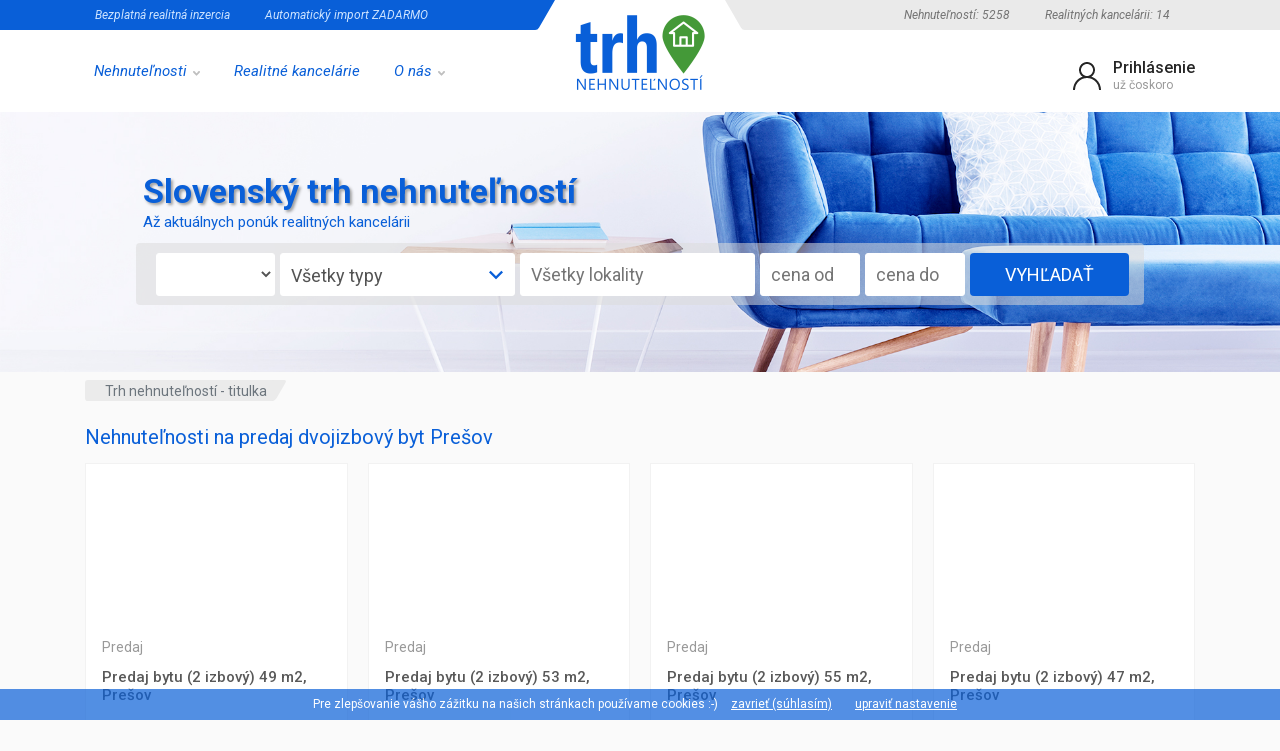

--- FILE ---
content_type: text/html; charset=utf-8
request_url: https://www.trhnehnutelnosti.sk/nehnutelnosti/okres/presov/predaj/2-izbovy-byt
body_size: 13600
content:
<html xmlns="http://www.w3.org/1999/xhtml" xml:lang="sk" lang="sk">
<head>
    <title>Nehnuteľnosti na predaj dvojizbový byt Prešov  | Trh nehnutelností </title>
    <meta charset="UTF-8">
    <meta name="viewport" content="width=device-width, initial-scale=1">
    <meta name="google-site-verification" content="hef_1K9PiJ0_kik9OpXDKfztvklYUY8XBCOrardiFeY" />
    <meta name="keywords" content="inzercia nehnuteľností na Slovensku, reality, bezplatná inzercia, nehnuteľnosti, predaj, kúpa, prenájom, byty, domy, pozemky, objekty, chalupy, chaty, hotely, penzióny, rodinné domy, realitné kancelárie, garsónky, jednoizbové byty, dvojizbové byty, trojizbové byty, štvorizbové byty">
    <meta name="description" content=" - Široký výber aktuálnych nehnuteľností realitných kancelárii na Slovensku. Byty, domy, pozemky, objekty, chalupy.  Bezplatná inzercia pre realitné kancelárie.">
    <meta name="revisit-after" content="1 days" />
    
    
    <meta property="og:url"           content="https://www.trhnehnutelnosti.sk/nehnutelnosti/okres/presov/predaj/2-izbovy-byt" />
    <meta property="og:type"          content="https://www.trhnehnutelnosti.sk" />
    <meta property="og:title"         content="Nehnuteľnosti na predaj dvojizbový byt Prešov " />
    <meta property="og:description"   content="" />
    <meta property="og:image"         content="" />

    
    
    <link rel="icon" type="image/png" href="/images/Favicon/favicon-96x96.png">
    <!-- fonts -->
    <link rel="stylesheet" href="https://fonts.googleapis.com/css?family=Roboto:400,400i,500,500i,700,700i">
    <!-- css -->
    <link rel="stylesheet" href="/vendor/bootstrap/css/bootstrap.css">
    <link rel="stylesheet" href="/vendor/owl-carousel/assets/owl.carousel.min.css">
    <link rel="stylesheet" href="/vendor/photoswipe/photoswipe.css">
    <link rel="stylesheet" href="/vendor/photoswipe/default-skin/default-skin.css">
    <link rel="stylesheet" href="/vendor/select2/css/select2.min.css">
    <link rel="stylesheet" href="/css/style.ltr.css">
    <link rel="stylesheet" href="/css/style.header-spaceship-variant-one.ltr.css" media="(min-width: 1200px)">
    <link rel="stylesheet" href="/css/style.mobile-header-variant-one.ltr.css" media="(max-width: 1199px)">

    <link rel="stylesheet" async href="/css/site.min.css">

    <!-- font - fontawesome -->
    <link rel="stylesheet" href="/vendor/fontawesome/css/all.min.css">
    <script src="/vendor/jquery/jquery.min.js"></script>
    <script src="/vendor/bootstrap/js/bootstrap.bundle.min.js"></script>
    <script src="https://cdn.jsdelivr.net/npm/vue/dist/vue.js"></script>
</head>
<body>
    <div class="site">
            <!-- site__mobile-header -->
<header class="site__mobile-header">
    <div class="mobile-header">
        <div class="container">
            <div class="mobile-header__body">
                <button class="mobile-header__menu-button" type="button">
                    <svg width="18px" height="14px">
                        <path d="M-0,8L-0,6L18,6L18,8L-0,8ZM-0,-0L18,-0L18,2L-0,2L-0,-0ZM14,14L-0,14L-0,12L14,12L14,14Z"></path>
                    </svg>
                </button>
                <a class="mobile-header__logo" href="/">
                    <img src="/images/logo_mobile.png" title="Trh nehnutelnosti" />
                </a>
            </div>
        </div>
    </div>
</header>

<header class="site__header">
    <div class="header">
        <div class="header__megamenu-area megamenu-area"></div>
        <div class="header__topbar-start-bg"></div>
        <div class="header__topbar-start">
            <div class="topbar topbar--spaceship-start">
                <div class="topbar__item-text"><a class="topbar__link" href="/bezplatna-realitna-inzercia">Bezplatná realitná inzercia</a></div>
                <div class="topbar__item-text"><a class="topbar__link" href="/realitna-inzercia-import">Automatický import ZADARMO</a></div>
            </div>
        </div>
        <div class="header__topbar-end-bg"></div>
        <div class="header__topbar-end">
            <div class="topbar topbar--spaceship-end">
    <div class="topbar__item-text"><a class="topbar__link" href="/nehnutelnosti">Nehnuteľností: 5258</a></div>
    <div class="topbar__item-text"><a class="topbar__link" href="/realitne-kancelarie">Realitných kancelárii: 14</a></div>
</div>
        </div>
        <div class="header__navbar">
            <div class="header__navbar-menu">
                <div class="main-menu">
                    <ul class="main-menu__list">

                        <li class="main-menu__item main-menu__item--submenu--menu main-menu__item--has-submenu">
                            <a href="/" class="main-menu__link">
                                Nehnuteľnosti
                                <svg width="7px" height="5px">
                                    <path d="M0.280,0.282 C0.645,-0.084 1.238,-0.077 1.596,0.297 L3.504,2.310 L5.413,0.297 C5.770,-0.077 6.363,-0.084 6.728,0.282 C7.080,0.634 7.088,1.203 6.746,1.565 L3.504,5.007 L0.262,1.565 C-0.080,1.203 -0.072,0.634 0.280,0.282 Z"></path>
                                </svg>
                            </a>
                            <div class="main-menu__submenu">
                                <ul class="menu">
                                    <li class="menu__item menu__item--has-submenu">
                                        <a href="/nehnutelnosti/byt" class="menu__link">
                                            Byty
                                            <span class="menu__arrow">
                                            </span>
                                        </a>
                                        <div class="menu__submenu">
                                            <ul class="menu">
                                                <li class="menu__item">
                                                    <a href="/nehnutelnosti/byt/garsonka/" class="menu__link">
                                                        garsónka
                                                    </a>
                                                </li>
                                                <li class="menu__item">
                                                    <a href="/nehnutelnosti/byt/1-izbovy-byt/" class="menu__link">
                                                        1-izbové byty
                                                    </a>
                                                </li>
                                                <li class="menu__item">
                                                    <a href="/nehnutelnosti/byt/2-izbovy-byt/" class="menu__link">
                                                        2-izbové byty
                                                    </a>
                                                </li>
                                                <li class="menu__item">
                                                    <a href="/nehnutelnosti/byt/3-izbovy-byt/" class="menu__link">
                                                        3-izbové byty
                                                    </a>
                                                </li>
                                                <li class="menu__item">
                                                    <a href="/nehnutelnosti/byt/4-izbovy-byt/" class="menu__link">
                                                        4-izbové byty
                                                    </a>
                                                </li>
                                                <li class="menu__item">
                                                    <a href="/nehnutelnosti/byt/5-izbovy-byt/" class="menu__link">
                                                        5-izbové byty
                                                    </a>
                                                </li>
                                                <li class="menu__item">
                                                    <a href="/nehnutelnosti/byt/ostatne-byty/" class="menu__link">
                                                        ostatné byty
                                                    </a>
                                                </li>
                                            </ul>
                                        </div>
                                    </li>
                                    <li class="menu__item menu__item--has-submenu">
                                        <a href="/nehnutelnosti/rodinny-dom/" class="menu__link">
                                            Rodinné domy
                                        </a>
                                    </li>
                                    <li class="menu__item">
                                        <a href="/nehnutelnosti/pozemok/" class="menu__link">
                                            Pozemky
                                        </a>
                                        <div class="menu__submenu">
                                            <ul class="menu">
                                                <li class="menu__item">
                                                    <a href="/nehnutelnosti/pozemok/stavebny-pozemok/" class="menu__link">
                                                        stavebný pozemok
                                                    </a>
                                                </li>
                                                <li class="menu__item">
                                                    <a href="/nehnutelnosti/pozemok/priemyselny-pozemok/" class="menu__link">
                                                        priemyselný pozemok
                                                    </a>
                                                </li>
                                                <li class="menu__item">
                                                    <a href="/nehnutelnosti/pozemok/polnohospodarska-poda/" class="menu__link">
                                                        poľnohspodárska/orná pôda
                                                    </a>
                                                </li>
                                                <li class="menu__item">
                                                    <a href="/nehnutelnosti/pozemok/nezaradeny-pozemok/" class="menu__link">
                                                        nezaradený pozemok
                                                    </a>
                                                </li>
                                            </ul>
                                        </div>
                                    </li>
                                    <li class="menu__item">
                                        <a href="/nehnutelnosti/chata/" class="menu__link">
                                            Chalupy
                                        </a>
                                    </li>
                                    <li class="menu__item">
                                        <a href="/nehnutelnosti/objekt/" class="menu__link">
                                            Objekty
                                            <span class="menu__arrow">
                                            </span>
                                        </a>
                                        <div class="menu__submenu">
                                            <ul class="menu">
                                                <li class="menu__item">
                                                    <a href="/nehnutelnosti/objekt/kancelarsky-priestor/" class="menu__link">
                                                        kancelarsky priestor
                                                    </a>
                                                </li>
                                                <li class="menu__item">
                                                    <a href="/nehnutelnosti/objekt/obchodny-priestor/" class="menu__link">
                                                        obchodný priestor
                                                    </a>
                                                </li>
                                                <li class="menu__item">
                                                    <a href="/nehnutelnosti/objekt/restauracny-priestor/" class="menu__link">
                                                        reštauračný priestor
                                                    </a>
                                                </li>
                                                <li class="menu__item">
                                                    <a href="/nehnutelnosti/objekt/skladovy-priestor/" class="menu__link">
                                                        priestor skladový
                                                    </a>
                                                </li>
                                                <li class="menu__item">
                                                    <a href="/nehnutelnosti/objekt/vyrobny-priestor/" class="menu__link">
                                                        výrobný priestor
                                                    </a>
                                                </li>
                                                <li class="menu__item">
                                                    <a href="/nehnutelnosti/objekt/skladovy-objekt/" class="menu__link">
                                                        skladový objekt
                                                    </a>
                                                </li>
                                                <li class="menu__item">
                                                    <a href="/nehnutelnosti/objekt/hotel-penzion/" class="menu__link">
                                                        hotel/penzión
                                                    </a>
                                                </li>
                                                <li class="menu__item">
                                                    <a href="/nehnutelnosti/objekt/administrativna-budova/" class="menu__link">
                                                        administratívna budova
                                                    </a>
                                                </li>
                                                <li class="menu__item">
                                                    <a href="/nehnutelnosti/objekt/polyfunkcny-objekt/" class="menu__link">
                                                        polyfunčkný objekt
                                                    </a>
                                                </li>
                                                <li class="menu__item">
                                                    <a href="/nehnutelnosti/objekt/nezaradeny-priestor/" class="menu__link">
                                                        nezaradený priestor
                                                    </a>
                                                </li>
                                            </ul>
                                        </div>
                                    </li>

                                </ul>
                            </div>
                        </li>
                        <li class="main-menu__item main-menu__item--submenu--menu main-menu__item--has-submenu">
                            <a href="/realitne-kancelarie" class="main-menu__link noSub">
                                Realitné kancelárie
                            </a>
                        </li>
                        <li class="main-menu__item main-menu__item--submenu--menu main-menu__item--has-submenu">
                            <a href="/o_realitnom_portali" class="main-menu__link">
                                O nás
                                <svg width="7px" height="5px">
                                    <path d="M0.280,0.282 C0.645,-0.084 1.238,-0.077 1.596,0.297 L3.504,2.310 L5.413,0.297 C5.770,-0.077 6.363,-0.084 6.728,0.282 C7.080,0.634 7.088,1.203 6.746,1.565 L3.504,5.007 L0.262,1.565 C-0.080,1.203 -0.072,0.634 0.280,0.282 Z"></path>
                                </svg>
                            </a>
                            <div class="main-menu__submenu">
                                <ul class="menu">
                                    <li class="menu__item">
                                        <a href="/o_realitnom_portali" class="menu__link">
                                            O portáli
                                        </a>
                                    </li>
                                    <li class="menu__item">
                                        <a href="/bezplatna-realitna-inzercia" class="menu__link">
                                            Inzercia nehnuteľností
                                        </a>
                                    </li>
                                    <li class="menu__item">
                                        <a href="/realitna-inzercia-import" class="menu__link">
                                            Import nehnuteľností
                                        </a>
                                    </li>
                                    <li class="menu__item">
                                        <a href="/topovanie-kredity" class="menu__link">
                                            Topovanie a kredity zadarmo
                                        </a>
                                    </li>
                                    <li class="menu__item">
                                        <a href="/pridat-sa-k-nam" class="menu__link">
                                            Pridať sa inzerovať
                                        </a>
                                    </li>
                                    <li class="menu__item">
                                        <a href="/kontaktny-formular" class="menu__link">
                                            Kontaktný formulár
                                        </a>
                                    </li>
                                </ul>
                            </div>
                        </li>
                    </ul>
                </div>
            </div>
        </div>
        <div class="header__logo">
            <a href="/" class="logo">
                <div class="logo__image">
                </div>
            </a>
        </div>

        <div class="header__indicators">
    <div class="indicator indicator--trigger--click ">

            <span class="indicator__icon">
                <svg width="32" height="32">
                    <path d="M16,18C9.4,18,4,23.4,4,30H2c0-6.2,4-11.5,9.6-13.3C9.4,15.3,8,12.8,8,10c0-4.4,3.6-8,8-8s8,3.6,8,8c0,2.8-1.5,5.3-3.6,6.7C26,18.5,30,23.8,30,30h-2C28,23.4,22.6,18,16,18z M22,10c0-3.3-2.7-6-6-6s-6,2.7-6,6s2.7,6,6,6S22,13.3,22,10z"></path>
                </svg>
            </span>
            <span class="indicator__value">Prihlásenie</span>
            <span class="indicator__title">už čoskoro</span>

        <div class="indicator__content">
            <div class="account-menu">
                <div class="account-menu__form">
                        <div class="account-menu__form-title">
                            Prihlásenie pre realitné kancelárie
                        </div>
                        <form method="post" action="/ucet/prihlasenie">
                            <div class="form-group">
                                <label for="header-signin-email" class="sr-only">Prihlasovací e-mail:</label>
                                <input name="Email" type="text" maxlength="30" class="form-control form-control-sm" placeholder="e-mail">
                            </div>
                            <div class="form-group">
                                <label for="header-signin-email" class="sr-only">Heslo:</label>
                                <div class="account-menu__form-forgot">
                                    <input name="Password" type="password" maxlength="15" class="form-control form-control-sm" placeholder="heslo">
                                    <a href="/ucet/zabudnute-heslo" class="account-menu__form-forgot-link">Zabudnuté?</a>
                                </div>
                            </div>
                            <div class="form-group account-menu__form-button">
                                <button type="submit" class="btn btn-primary btn-sm">Prihlásiť</button>
                            </div>
                            <div class="account-menu__form-link">
                                <a href="/pridat-sa-k-nam">Aj ja chcem účet<br>(len realitné kancelárie)</a>
                            </div>
                        </form>
                </div>
            </div>
        </div>
    </div>
</div>


        
    </div>
</header>

        <div class="site__body">
            
<form method="post" action="/nehnutelnosti/vyhladavanie/bc6e8e3d-a904-4660-b3f3-2cb91ff4acaf" id="searchPanel">
	<div class="block-finder block searchBox subpageList">
		<div class="block-finder__image" style="background-image: url('/images/banner/banner_1c.jpg');"></div>
		<div class="block-finder__body container container--max--xl">
			<div class="block-finder__title">Slovenský trh nehnuteľností</div>
			<div class="block-finder__subtitle">Až <strong></strong> aktuálnych ponúk realitných kancelárii</div>
			<div class="block-finder__form">
				<div class="block-finder__form-control block-finder__form-control--input bKat">
					<select class="f_kategoria" v-model.number="filter.category">
						<option value="1">Predaj</option>
						<option value="2">Prenájom</option>
					</select>
				</div>
				<div class="block-finder__form-control bTyp" style="width:235px;">
					<div id="f_typ_txt" @click='toogleTyp' v-bind:class="[isTypActive ? 'opn' : '']">Všetky typy</div>
					<div id="f_typ_seo" class="novsb"></div>
					<ul id="f_typList" v-bind:class="[isTypActive ? 'opn' : 'novsb']">
						<li v-for="item in dataTyp" v-on:click="selectTyp(item)" v-bind:class="{ sel: item.selected }">{{ item.nazov }}</li>
					</ul>
				</div>
				<div class="block-finder__form-control bLokalita" style="width:235px;">
					<input type="text" v-model="search" v-on:keyup="getData()" @click="clearLoc" placeholder="Všetky lokality" />
					<span class="arrLokalita" v-bind:class="classLoc" @click='toogleLoc'></span>
					<ul id="f_lokalitaList" v-bind:class="[isLocActive ? 'opn' : 'novsb']">
						<li v-for="item in getLocations" v-on:click="selectLocation(item)" v-bind:class="{ sel: item.selected }">{{ item.nazov }}</li>
					</ul>
				</div>
				<div class="block-finder__form-control cena">
					<input type="text" placeholder="cena od" v-model.number="filter.cenaOd">
				</div>
				<div class="block-finder__form-control cena do">
					<input type="text" placeholder="cena do" v-model.number="filter.cenaDo">
				</div>

				<div class="block-finder__form-control vyhladat">
					<button id="btnVyhladat" cssclass="block-finder__form-control block-finder__form-control--button btnVyhladat" type="button" v-on:click="submit()">VYHĽADAŤ</button>
				</div>
			</div>
		</div>
	</div>
</form>



<script>

	const app = new Vue({
		el: '#searchPanel',
		data: {
			search: '',
			loc: [],
			filter : {"cenaOd":null,"cenaDo":null,"category":null,"places":[],"types":[],"page":null},
			//filter: {
			//	places: [],
			//	category : 1,
			//	types: [],
			//	cenaOd: null,
			//	cenaDo: null
			//},
			dataTyp: [
				{ id: 1, nazov: "garsónka", selected : 0 },
				{ id: 2, nazov: "jednoizbový byt", selected: 0 },
				{ id: 3, nazov: "dvojizbový byt", selected: 0 },
				{ id: 4, nazov: "trojizbový byt", selected: 0 },
				{ id: 5, nazov: "štvorizbový byt", selected: 0 },
				{ id: 6, nazov: "päťizbový byt", selected: 0 },
				{ id: 7, nazov: "ostatné byty", selected: 0 },
				{ id: 8, nazov: "rodinný dom", selected: 0 },
				{ id: 9, nazov: "chalupa", selected: 0 },
				{ id: 10, nazov: "stavebný pozemok", selected: 0 },
				{ id: 11, nazov: "priemyselný pozemok", selected: 0 },
				{ id: 12, nazov: "poľnohspodárska/orná pôda", selected: 0 },
				{ id: 13, nazov: "nezaradený pozemok", selected: 0 },
				{ id: 14, nazov: "kancelarsky priestor", selected: 0 },
				{ id: 15, nazov: "obchodný priestor", selected: 0 },
				{ id: 16, nazov: "reštauračný priestor", selected: 0 },
				{ id: 17, nazov: "priestor skladový", selected: 0 },
				{ id: 18, nazov: "výrobný priestor", selected: 0 },
				{ id: 19, nazov: "skladový objekt", selected: 0 },
				{ id: 20, nazov: "hotel/penzión", selected: 0 },
				{ id: 21, nazov: "administratívna budova", selected: 0 },
				{ id: 22, nazov: "polyfunčkný objekt", selected: 0 },
				{ id: 23, nazov: "nezaradený priestor", selected: 0 }
			],
			isLocActive: false,
			isLocCollapsed: false,
			isTypActive: false,
		},
		methods:
		{
			getData: function () {
				var self = this;
				if (self.search.length > 2) {

					var xhr = new XMLHttpRequest();
					xhr.open('GET', '/api/tool/places?query=' + self.search);
					xhr.onload = function () {
						self.loc = JSON.parse(this.responseText);
						self.isLocActive = true;
					};
					xhr.send();
				}
			},
			submit: function () {
				this.filter.types = [];
				for (var i = 0; i < this.dataTyp.length; i++) {
					var o = this.dataTyp[i];
					if (o.selected == 1) {
						this.filter.types.push(o.id);
					}
				}

				var xhr = new XMLHttpRequest();
				xhr.open('POST', '/api/nehnutelnosti/filter?guid=bc6e8e3d-a904-4660-b3f3-2cb91ff4acaf');
				xhr.setRequestHeader('Content-type', 'application/json');
				xhr.setRequestHeader('accept', 'text/plain');
				xhr.onload = function () {
					var form = document.getElementById("searchPanel");
					form.submit();
				};
				xhr.send(JSON.stringify(this.filter));
			},
			toogleTyp: function () {
				this.isTypActive = !this.isTypActive;
			},
			clearLoc: function () {
				this.search = '';
			},
			toogleLoc: function () {
				this.isLocActive = !this.isLocActive;
				this.isLocCollapsed = !this.isLocActive;

				switch (this.filter.places.length) {
					case 0:
						this.search = "Všetky lokality";
						break;
					case 1:
						this.search = this.filter.places[0].nazov;
						break;
					case 2:
					case 3:
					case 4:
						this.search = "Zvolené " + this.filter.places.length + " lokality";
						break;
					default:
						this.search = "Zvolených " + this.filter.places.length + " lokalít";
						break;
				}
			},
			selectLocation: function (item) {

				var removed = false;
				for (var i = 0; i < this.filter.places.length; i++) {
					var o = this.filter.places[i];
					if (o.id == item.id) {
						this.filter.places.splice(i, 1)
						removed = true;
					}
				}
				if (!removed)
					this.filter.places.push(item);
			},

			selectTyp: function (item) {
				for (var i = 0; i < this.dataTyp.length; i++) {
					var o = this.dataTyp[i];
					if (o.id == item.id) {
						o.selected = !o.selected;
					}
				}
			}
		},
		computed:
		{
			classLoc: function () {
				return {
					'open': this.isLocActive,
					'down': this.isLocCollapsed,
					'novsb': (!this.isLocActive && !this.isLocCollapsed) || (this.filter.places.length == 0 && !this.isLocActive)
				}
			},
			getLocations: function () {
				var data = [];
				for (var item in this.filter.places) {
					var o = this.filter.places[item];
					data.push({ id: o.id, nazov: o.nazov, selected: 1, okres: o.okres });
				}

				for (var item in this.loc) {
					var o = this.loc[item];

					var isSelected = false;
					for (var sel in this.filter.places) {
						var selo = this.filter.places[sel];
						if (selo.id == o.id)
							isSelected = true;
					}

					if (!isSelected)
						data.push({ id: o.id, nazov: o.nazov, selected: 0, okres: o.okres });
				}
				return data;
			},
			//v-for= "item in filteredCustomers"
			//filteredCustomers: function () {
			//	var self = this;
			//	return this.cities.filter(function (o) {
			//		return o.Nazov.toLowerCase().indexOf(self.search.toLowerCase()) >= 0;
			//	});
			//}
		},
		created() {
			//this.selectLocation();
			for(var item in this.filter.types)
			{
				//musis iterovat cez datatypes
				var id = this.filter.types[item];
				for (var d in this.dataTyp) {
					var current = this.dataTyp[d];
					if (current.id == id)
						current.selected = 1;
				}
				
			}
		}
	});
</script>

<div class="block-split">
	<div class="container">

		<div class="block-header block-header--has-breadcrumb">
			<div class="container">
				<div class="block-header__body">
					<nav class="breadcrumb block-header__breadcrumb" aria-label="breadcrumb">
						<ol class="breadcrumb__list">
							<li class="breadcrumb__item breadcrumb__item--parent breadcrumb__item--first">
								<a href="/" class="breadcrumb__item-link">Trh nehnuteľností - titulka</a>
							</li>
						</ol>
					</nav>
				</div>
			</div>
		</div>
		<h1 class="block-header__title">Nehnuteľnosti na predaj dvojizbový byt Prešov 
</h1>

		<div class="products-view__list products-list products-list--grid--4 listNehnutelnosti" data-layout="grid" data-with-features="true">
			<div class="products-list__content">


    <div class="products-list__item">
        <div class="product-card">

            <div class="product-card__image">
                <div class="product-card__badges">
                </div>
                <div class="product-card__features">
					<ul>
						<li>Pre&#x161;ov</li>
						<li>Pre&#x161;ov</li>

							<li>Plocha: 49 m²</li>
					</ul>
                    <a target="_blank" href="/nehnutelnost/57531/predaj-bytu-2-izbovy-49-m2-presov" class="link" title="Predaj bytu (2 izbový) 49 m2, Prešov - otvoriť na novej karte">Predaj bytu (2 izbový) 49 m2, Prešov</a>
                </div>

                <a href="/nehnutelnost/57531/predaj-bytu-2-izbovy-49-m2-presov" style="background-image: url('https://www.trhnehnutelnosti.sk/data/nehnutelnost/57531/1.jpg?w=300&q=80')" alt="Predaj bytu (2 izbový) 49 m2, Prešov">
                    Trojizbový byt Prešov
                </a>
            </div>
            <div class="product-card__info">
                <h2 class="product-card__meta"> <span>Predaj</span> </h2>
                <div class="product-card__name">
                    <h3>
                        <a href="/nehnutelnost/57531/predaj-bytu-2-izbovy-49-m2-presov">Predaj bytu (2 izbový) 49 m2, Prešov</a>
                    </h3>
                </div>
                <div class="product-card__rating">
                    <div class="product-card__price product-card__price--current">Cena na vyžiadanie v kancelárii   / Rezervované</div>
                </div>
            </div>
            <div class="product-card__footer">
                <div class="product-card__prices">
                    <h4 class="product-card__rating-label"> 
    <a href="/nehnutelnosti/okres/presov/predaj/2-izbovy-byt">predaj  dvojizbový byt v Prešov</a>
</h4>
                </div>
            </div>
        </div>
    </div>

    <div class="products-list__item">
        <div class="product-card">

            <div class="product-card__image">
                <div class="product-card__badges">
                </div>
                <div class="product-card__features">
					<ul>
						<li>Pre&#x161;ov</li>
						<li>Pre&#x161;ov</li>

							<li>Plocha: 53 m²</li>
					</ul>
                    <a target="_blank" href="/nehnutelnost/57286/predaj-bytu-2-izbovy-53-m2-presov" class="link" title="Predaj bytu (2 izbový) 53 m2, Prešov - otvoriť na novej karte">Predaj bytu (2 izbový) 53 m2, Prešov</a>
                </div>

                <a href="/nehnutelnost/57286/predaj-bytu-2-izbovy-53-m2-presov" style="background-image: url('https://www.trhnehnutelnosti.sk/data/nehnutelnost/57286/1.jpg?w=300&q=80')" alt="Predaj bytu (2 izbový) 53 m2, Prešov">
                    Trojizbový byt Prešov
                </a>
            </div>
            <div class="product-card__info">
                <h2 class="product-card__meta"> <span>Predaj</span> </h2>
                <div class="product-card__name">
                    <h3>
                        <a href="/nehnutelnost/57286/predaj-bytu-2-izbovy-53-m2-presov">Predaj bytu (2 izbový) 53 m2, Prešov</a>
                    </h3>
                </div>
                <div class="product-card__rating">
                    <div class="product-card__price product-card__price--current">159 900 €</div>
                </div>
            </div>
            <div class="product-card__footer">
                <div class="product-card__prices">
                    <h4 class="product-card__rating-label"> 
    <a href="/nehnutelnosti/okres/presov/predaj/2-izbovy-byt">predaj  dvojizbový byt v Prešov</a>
</h4>
                </div>
            </div>
        </div>
    </div>

    <div class="products-list__item">
        <div class="product-card">

            <div class="product-card__image">
                <div class="product-card__badges">
                </div>
                <div class="product-card__features">
					<ul>
						<li>Pre&#x161;ov</li>
						<li>Pre&#x161;ov</li>

							<li>Plocha: 55 m²</li>
					</ul>
                    <a target="_blank" href="/nehnutelnost/46379/predaj-bytu-2-izbovy-55-m2-presov" class="link" title="Predaj bytu (2 izbový) 55 m2, Prešov - otvoriť na novej karte">Predaj bytu (2 izbový) 55 m2, Prešov</a>
                </div>

                <a href="/nehnutelnost/46379/predaj-bytu-2-izbovy-55-m2-presov" style="background-image: url('https://www.trhnehnutelnosti.sk/data/nehnutelnost/46379/1.jpg?w=300&q=80')" alt="Predaj bytu (2 izbový) 55 m2, Prešov">
                    Trojizbový byt Prešov
                </a>
            </div>
            <div class="product-card__info">
                <h2 class="product-card__meta"> <span>Predaj</span> </h2>
                <div class="product-card__name">
                    <h3>
                        <a href="/nehnutelnost/46379/predaj-bytu-2-izbovy-55-m2-presov">Predaj bytu (2 izbový) 55 m2, Prešov</a>
                    </h3>
                </div>
                <div class="product-card__rating">
                    <div class="product-card__price product-card__price--current">Cena na vyžiadanie v kancelárii   / Rezervované</div>
                </div>
            </div>
            <div class="product-card__footer">
                <div class="product-card__prices">
                    <h4 class="product-card__rating-label"> 
    <a href="/nehnutelnosti/okres/presov/predaj/2-izbovy-byt">predaj  dvojizbový byt v Prešov</a>
</h4>
                </div>
            </div>
        </div>
    </div>

    <div class="products-list__item">
        <div class="product-card">

            <div class="product-card__image">
                <div class="product-card__badges">
                </div>
                <div class="product-card__features">
					<ul>
						<li>Pre&#x161;ov</li>
						<li>Pre&#x161;ov</li>

							<li>Plocha: 47 m²</li>
					</ul>
                    <a target="_blank" href="/nehnutelnost/46285/predaj-bytu-2-izbovy-47-m2-presov" class="link" title="Predaj bytu (2 izbový) 47 m2, Prešov - otvoriť na novej karte">Predaj bytu (2 izbový) 47 m2, Prešov</a>
                </div>

                <a href="/nehnutelnost/46285/predaj-bytu-2-izbovy-47-m2-presov" style="background-image: url('https://www.trhnehnutelnosti.sk/data/nehnutelnost/46285/1.jpg?w=300&q=80')" alt="Predaj bytu (2 izbový) 47 m2, Prešov">
                    Trojizbový byt Prešov
                </a>
            </div>
            <div class="product-card__info">
                <h2 class="product-card__meta"> <span>Predaj</span> </h2>
                <div class="product-card__name">
                    <h3>
                        <a href="/nehnutelnost/46285/predaj-bytu-2-izbovy-47-m2-presov">Predaj bytu (2 izbový) 47 m2, Prešov</a>
                    </h3>
                </div>
                <div class="product-card__rating">
                    <div class="product-card__price product-card__price--current">Cena na vyžiadanie v kancelárii   / Rezervované</div>
                </div>
            </div>
            <div class="product-card__footer">
                <div class="product-card__prices">
                    <h4 class="product-card__rating-label"> 
    <a href="/nehnutelnosti/okres/presov/predaj/2-izbovy-byt">predaj  dvojizbový byt v Prešov</a>
</h4>
                </div>
            </div>
        </div>
    </div>

    <div class="products-list__item">
        <div class="product-card">

            <div class="product-card__image">
                <div class="product-card__badges">
                </div>
                <div class="product-card__features">
					<ul>
						<li>Pre&#x161;ov</li>
						<li>Pre&#x161;ov</li>

							<li>Plocha: 50 m²</li>
					</ul>
                    <a target="_blank" href="/nehnutelnost/46284/predaj-bytu-2-izbovy-50-m2-presov" class="link" title="Predaj bytu (2 izbový) 50 m2, Prešov - otvoriť na novej karte">Predaj bytu (2 izbový) 50 m2, Prešov</a>
                </div>

                <a href="/nehnutelnost/46284/predaj-bytu-2-izbovy-50-m2-presov" style="background-image: url('https://www.trhnehnutelnosti.sk/data/nehnutelnost/46284/1.jpg?w=300&q=80')" alt="Predaj bytu (2 izbový) 50 m2, Prešov">
                    Trojizbový byt Prešov
                </a>
            </div>
            <div class="product-card__info">
                <h2 class="product-card__meta"> <span>Predaj</span> </h2>
                <div class="product-card__name">
                    <h3>
                        <a href="/nehnutelnost/46284/predaj-bytu-2-izbovy-50-m2-presov">Predaj bytu (2 izbový) 50 m2, Prešov</a>
                    </h3>
                </div>
                <div class="product-card__rating">
                    <div class="product-card__price product-card__price--current">Cena na vyžiadanie v kancelárii   / Rezervované</div>
                </div>
            </div>
            <div class="product-card__footer">
                <div class="product-card__prices">
                    <h4 class="product-card__rating-label"> 
    <a href="/nehnutelnosti/okres/presov/predaj/2-izbovy-byt">predaj  dvojizbový byt v Prešov</a>
</h4>
                </div>
            </div>
        </div>
    </div>

    <div class="products-list__item">
        <div class="product-card">

            <div class="product-card__image">
                <div class="product-card__badges">
                </div>
                <div class="product-card__features">
					<ul>
						<li>Pre&#x161;ov</li>
						<li>Pre&#x161;ov</li>

							<li>Plocha: 32 m²</li>
					</ul>
                    <a target="_blank" href="/nehnutelnost/46283/predaj-bytu-2-izbovy-32-m2-presov" class="link" title="Predaj bytu (2 izbový) 32 m2, Prešov - otvoriť na novej karte">Predaj bytu (2 izbový) 32 m2, Prešov</a>
                </div>

                <a href="/nehnutelnost/46283/predaj-bytu-2-izbovy-32-m2-presov" style="background-image: url('https://www.trhnehnutelnosti.sk/data/nehnutelnost/46283/1.jpg?w=300&q=80')" alt="Predaj bytu (2 izbový) 32 m2, Prešov">
                    Trojizbový byt Prešov
                </a>
            </div>
            <div class="product-card__info">
                <h2 class="product-card__meta"> <span>Predaj</span> </h2>
                <div class="product-card__name">
                    <h3>
                        <a href="/nehnutelnost/46283/predaj-bytu-2-izbovy-32-m2-presov">Predaj bytu (2 izbový) 32 m2, Prešov</a>
                    </h3>
                </div>
                <div class="product-card__rating">
                    <div class="product-card__price product-card__price--current">Cena na vyžiadanie v kancelárii   / Rezervované</div>
                </div>
            </div>
            <div class="product-card__footer">
                <div class="product-card__prices">
                    <h4 class="product-card__rating-label"> 
    <a href="/nehnutelnosti/okres/presov/predaj/2-izbovy-byt">predaj  dvojizbový byt v Prešov</a>
</h4>
                </div>
            </div>
        </div>
    </div>

    <div class="products-list__item">
        <div class="product-card">

            <div class="product-card__image">
                <div class="product-card__badges">
                </div>
                <div class="product-card__features">
					<ul>
						<li>Pre&#x161;ov</li>
						<li>Pre&#x161;ov</li>

							<li>Plocha: 47 m²</li>
					</ul>
                    <a target="_blank" href="/nehnutelnost/46280/predaj-bytu-2-izbovy-47-m2-presov" class="link" title="Predaj bytu (2 izbový) 47 m2, Prešov - otvoriť na novej karte">Predaj bytu (2 izbový) 47 m2, Prešov</a>
                </div>

                <a href="/nehnutelnost/46280/predaj-bytu-2-izbovy-47-m2-presov" style="background-image: url('https://www.trhnehnutelnosti.sk/data/nehnutelnost/46280/1.jpg?w=300&q=80')" alt="Predaj bytu (2 izbový) 47 m2, Prešov">
                    Trojizbový byt Prešov
                </a>
            </div>
            <div class="product-card__info">
                <h2 class="product-card__meta"> <span>Predaj</span> </h2>
                <div class="product-card__name">
                    <h3>
                        <a href="/nehnutelnost/46280/predaj-bytu-2-izbovy-47-m2-presov">Predaj bytu (2 izbový) 47 m2, Prešov</a>
                    </h3>
                </div>
                <div class="product-card__rating">
                    <div class="product-card__price product-card__price--current">Cena na vyžiadanie v kancelárii   / Rezervované</div>
                </div>
            </div>
            <div class="product-card__footer">
                <div class="product-card__prices">
                    <h4 class="product-card__rating-label"> 
    <a href="/nehnutelnosti/okres/presov/predaj/2-izbovy-byt">predaj  dvojizbový byt v Prešov</a>
</h4>
                </div>
            </div>
        </div>
    </div>

    <div class="products-list__item">
        <div class="product-card">

            <div class="product-card__image">
                <div class="product-card__badges">
                </div>
                <div class="product-card__features">
					<ul>
						<li>Pre&#x161;ov</li>
						<li>Pre&#x161;ov</li>

							<li>Plocha: 55 m²</li>
					</ul>
                    <a target="_blank" href="/nehnutelnost/46277/predaj-bytu-2-izbovy-55-m2-presov" class="link" title="Predaj bytu (2 izbový) 55 m2, Prešov - otvoriť na novej karte">Predaj bytu (2 izbový) 55 m2, Prešov</a>
                </div>

                <a href="/nehnutelnost/46277/predaj-bytu-2-izbovy-55-m2-presov" style="background-image: url('https://www.trhnehnutelnosti.sk/data/nehnutelnost/46277/1.jpg?w=300&q=80')" alt="Predaj bytu (2 izbový) 55 m2, Prešov">
                    Trojizbový byt Prešov
                </a>
            </div>
            <div class="product-card__info">
                <h2 class="product-card__meta"> <span>Predaj</span> </h2>
                <div class="product-card__name">
                    <h3>
                        <a href="/nehnutelnost/46277/predaj-bytu-2-izbovy-55-m2-presov">Predaj bytu (2 izbový) 55 m2, Prešov</a>
                    </h3>
                </div>
                <div class="product-card__rating">
                    <div class="product-card__price product-card__price--current">Cena na vyžiadanie v kancelárii   / Rezervované</div>
                </div>
            </div>
            <div class="product-card__footer">
                <div class="product-card__prices">
                    <h4 class="product-card__rating-label"> 
    <a href="/nehnutelnosti/okres/presov/predaj/2-izbovy-byt">predaj  dvojizbový byt v Prešov</a>
</h4>
                </div>
            </div>
        </div>
    </div>

    <div class="products-list__item">
        <div class="product-card">

            <div class="product-card__image">
                <div class="product-card__badges">
                </div>
                <div class="product-card__features">
					<ul>
						<li>Pre&#x161;ov</li>
						<li>Pre&#x161;ov</li>

							<li>Plocha: 50 m²</li>
					</ul>
                    <a target="_blank" href="/nehnutelnost/46276/predaj-bytu-2-izbovy-50-m2-presov" class="link" title="Predaj bytu (2 izbový) 50 m2, Prešov - otvoriť na novej karte">Predaj bytu (2 izbový) 50 m2, Prešov</a>
                </div>

                <a href="/nehnutelnost/46276/predaj-bytu-2-izbovy-50-m2-presov" style="background-image: url('https://www.trhnehnutelnosti.sk/data/nehnutelnost/46276/1.jpg?w=300&q=80')" alt="Predaj bytu (2 izbový) 50 m2, Prešov">
                    Trojizbový byt Prešov
                </a>
            </div>
            <div class="product-card__info">
                <h2 class="product-card__meta"> <span>Predaj</span> </h2>
                <div class="product-card__name">
                    <h3>
                        <a href="/nehnutelnost/46276/predaj-bytu-2-izbovy-50-m2-presov">Predaj bytu (2 izbový) 50 m2, Prešov</a>
                    </h3>
                </div>
                <div class="product-card__rating">
                    <div class="product-card__price product-card__price--current">Cena na vyžiadanie v kancelárii   / Rezervované</div>
                </div>
            </div>
            <div class="product-card__footer">
                <div class="product-card__prices">
                    <h4 class="product-card__rating-label"> 
    <a href="/nehnutelnosti/okres/presov/predaj/2-izbovy-byt">predaj  dvojizbový byt v Prešov</a>
</h4>
                </div>
            </div>
        </div>
    </div>

    <div class="products-list__item">
        <div class="product-card">

            <div class="product-card__image">
                <div class="product-card__badges">
                </div>
                <div class="product-card__features">
					<ul>
						<li>Pre&#x161;ov</li>
						<li>Pre&#x161;ov</li>

							<li>Plocha: 32 m²</li>
					</ul>
                    <a target="_blank" href="/nehnutelnost/46275/predaj-bytu-2-izbovy-32-m2-presov" class="link" title="Predaj bytu (2 izbový) 32 m2, Prešov - otvoriť na novej karte">Predaj bytu (2 izbový) 32 m2, Prešov</a>
                </div>

                <a href="/nehnutelnost/46275/predaj-bytu-2-izbovy-32-m2-presov" style="background-image: url('https://www.trhnehnutelnosti.sk/data/nehnutelnost/46275/1.jpg?w=300&q=80')" alt="Predaj bytu (2 izbový) 32 m2, Prešov">
                    Trojizbový byt Prešov
                </a>
            </div>
            <div class="product-card__info">
                <h2 class="product-card__meta"> <span>Predaj</span> </h2>
                <div class="product-card__name">
                    <h3>
                        <a href="/nehnutelnost/46275/predaj-bytu-2-izbovy-32-m2-presov">Predaj bytu (2 izbový) 32 m2, Prešov</a>
                    </h3>
                </div>
                <div class="product-card__rating">
                    <div class="product-card__price product-card__price--current">Cena na vyžiadanie v kancelárii   / Rezervované</div>
                </div>
            </div>
            <div class="product-card__footer">
                <div class="product-card__prices">
                    <h4 class="product-card__rating-label"> 
    <a href="/nehnutelnosti/okres/presov/predaj/2-izbovy-byt">predaj  dvojizbový byt v Prešov</a>
</h4>
                </div>
            </div>
        </div>
    </div>

    <div class="products-list__item">
        <div class="product-card">

            <div class="product-card__image">
                <div class="product-card__badges">
                </div>
                <div class="product-card__features">
					<ul>
						<li>Pre&#x161;ov</li>
						<li>Pre&#x161;ov</li>

							<li>Plocha: 31 m²</li>
					</ul>
                    <a target="_blank" href="/nehnutelnost/46272/predaj-bytu-2-izbovy-31-m2-presov" class="link" title="Predaj bytu (2 izbový) 31 m2, Prešov - otvoriť na novej karte">Predaj bytu (2 izbový) 31 m2, Prešov</a>
                </div>

                <a href="/nehnutelnost/46272/predaj-bytu-2-izbovy-31-m2-presov" style="background-image: url('https://www.trhnehnutelnosti.sk/data/nehnutelnost/46272/1.jpg?w=300&q=80')" alt="Predaj bytu (2 izbový) 31 m2, Prešov">
                    Trojizbový byt Prešov
                </a>
            </div>
            <div class="product-card__info">
                <h2 class="product-card__meta"> <span>Predaj</span> </h2>
                <div class="product-card__name">
                    <h3>
                        <a href="/nehnutelnost/46272/predaj-bytu-2-izbovy-31-m2-presov">Predaj bytu (2 izbový) 31 m2, Prešov</a>
                    </h3>
                </div>
                <div class="product-card__rating">
                    <div class="product-card__price product-card__price--current">Cena na vyžiadanie v kancelárii   / Rezervované</div>
                </div>
            </div>
            <div class="product-card__footer">
                <div class="product-card__prices">
                    <h4 class="product-card__rating-label"> 
    <a href="/nehnutelnosti/okres/presov/predaj/2-izbovy-byt">predaj  dvojizbový byt v Prešov</a>
</h4>
                </div>
            </div>
        </div>
    </div>

    <div class="products-list__item">
        <div class="product-card">

            <div class="product-card__image">
                <div class="product-card__badges">
                </div>
                <div class="product-card__features">
					<ul>
						<li>Pre&#x161;ov</li>
						<li>Pre&#x161;ov</li>

							<li>Plocha: 32 m²</li>
					</ul>
                    <a target="_blank" href="/nehnutelnost/46271/predaj-bytu-2-izbovy-32-m2-presov" class="link" title="Predaj bytu (2 izbový) 32 m2, Prešov - otvoriť na novej karte">Predaj bytu (2 izbový) 32 m2, Prešov</a>
                </div>

                <a href="/nehnutelnost/46271/predaj-bytu-2-izbovy-32-m2-presov" style="background-image: url('https://www.trhnehnutelnosti.sk/data/nehnutelnost/46271/1.jpg?w=300&q=80')" alt="Predaj bytu (2 izbový) 32 m2, Prešov">
                    Trojizbový byt Prešov
                </a>
            </div>
            <div class="product-card__info">
                <h2 class="product-card__meta"> <span>Predaj</span> </h2>
                <div class="product-card__name">
                    <h3>
                        <a href="/nehnutelnost/46271/predaj-bytu-2-izbovy-32-m2-presov">Predaj bytu (2 izbový) 32 m2, Prešov</a>
                    </h3>
                </div>
                <div class="product-card__rating">
                    <div class="product-card__price product-card__price--current">Cena na vyžiadanie v kancelárii   / Rezervované</div>
                </div>
            </div>
            <div class="product-card__footer">
                <div class="product-card__prices">
                    <h4 class="product-card__rating-label"> 
    <a href="/nehnutelnosti/okres/presov/predaj/2-izbovy-byt">predaj  dvojizbový byt v Prešov</a>
</h4>
                </div>
            </div>
        </div>
    </div>

    <div class="products-list__item">
        <div class="product-card">

            <div class="product-card__image">
                <div class="product-card__badges">
                </div>
                <div class="product-card__features">
					<ul>
						<li>Pre&#x161;ov</li>
						<li>Pre&#x161;ov</li>

							<li>Plocha: 50 m²</li>
					</ul>
                    <a target="_blank" href="/nehnutelnost/46269/predaj-bytu-2-izbovy-50-m2-presov" class="link" title="Predaj bytu (2 izbový) 50 m2, Prešov - otvoriť na novej karte">Predaj bytu (2 izbový) 50 m2, Prešov</a>
                </div>

                <a href="/nehnutelnost/46269/predaj-bytu-2-izbovy-50-m2-presov" style="background-image: url('https://www.trhnehnutelnosti.sk/data/nehnutelnost/46269/1.jpg?w=300&q=80')" alt="Predaj bytu (2 izbový) 50 m2, Prešov">
                    Trojizbový byt Prešov
                </a>
            </div>
            <div class="product-card__info">
                <h2 class="product-card__meta"> <span>Predaj</span> </h2>
                <div class="product-card__name">
                    <h3>
                        <a href="/nehnutelnost/46269/predaj-bytu-2-izbovy-50-m2-presov">Predaj bytu (2 izbový) 50 m2, Prešov</a>
                    </h3>
                </div>
                <div class="product-card__rating">
                    <div class="product-card__price product-card__price--current">132 900 €</div>
                </div>
            </div>
            <div class="product-card__footer">
                <div class="product-card__prices">
                    <h4 class="product-card__rating-label"> 
    <a href="/nehnutelnosti/okres/presov/predaj/2-izbovy-byt">predaj  dvojizbový byt v Prešov</a>
</h4>
                </div>
            </div>
        </div>
    </div>

    <div class="products-list__item">
        <div class="product-card">

            <div class="product-card__image">
                <div class="product-card__badges">
                </div>
                <div class="product-card__features">
					<ul>
						<li>Pre&#x161;ov</li>
						<li>Pre&#x161;ov</li>

							<li>Plocha: 50 m²</li>
					</ul>
                    <a target="_blank" href="/nehnutelnost/46268/predaj-bytu-2-izbovy-50-m2-presov" class="link" title="Predaj bytu (2 izbový) 50 m2, Prešov - otvoriť na novej karte">Predaj bytu (2 izbový) 50 m2, Prešov</a>
                </div>

                <a href="/nehnutelnost/46268/predaj-bytu-2-izbovy-50-m2-presov" style="background-image: url('https://www.trhnehnutelnosti.sk/data/nehnutelnost/46268/1.jpg?w=300&q=80')" alt="Predaj bytu (2 izbový) 50 m2, Prešov">
                    Trojizbový byt Prešov
                </a>
            </div>
            <div class="product-card__info">
                <h2 class="product-card__meta"> <span>Predaj</span> </h2>
                <div class="product-card__name">
                    <h3>
                        <a href="/nehnutelnost/46268/predaj-bytu-2-izbovy-50-m2-presov">Predaj bytu (2 izbový) 50 m2, Prešov</a>
                    </h3>
                </div>
                <div class="product-card__rating">
                    <div class="product-card__price product-card__price--current">Cena na vyžiadanie v kancelárii   / Rezervované</div>
                </div>
            </div>
            <div class="product-card__footer">
                <div class="product-card__prices">
                    <h4 class="product-card__rating-label"> 
    <a href="/nehnutelnosti/okres/presov/predaj/2-izbovy-byt">predaj  dvojizbový byt v Prešov</a>
</h4>
                </div>
            </div>
        </div>
    </div>

    <div class="products-list__item">
        <div class="product-card">

            <div class="product-card__image">
                <div class="product-card__badges">
                </div>
                <div class="product-card__features">
					<ul>
						<li>Pre&#x161;ov</li>
						<li>Pre&#x161;ov</li>

							<li>Plocha: 55 m²</li>
					</ul>
                    <a target="_blank" href="/nehnutelnost/46267/predaj-bytu-2-izbovy-55-m2-presov" class="link" title="Predaj bytu (2 izbový) 55 m2, Prešov - otvoriť na novej karte">Predaj bytu (2 izbový) 55 m2, Prešov</a>
                </div>

                <a href="/nehnutelnost/46267/predaj-bytu-2-izbovy-55-m2-presov" style="background-image: url('https://www.trhnehnutelnosti.sk/data/nehnutelnost/46267/1.jpg?w=300&q=80')" alt="Predaj bytu (2 izbový) 55 m2, Prešov">
                    Trojizbový byt Prešov
                </a>
            </div>
            <div class="product-card__info">
                <h2 class="product-card__meta"> <span>Predaj</span> </h2>
                <div class="product-card__name">
                    <h3>
                        <a href="/nehnutelnost/46267/predaj-bytu-2-izbovy-55-m2-presov">Predaj bytu (2 izbový) 55 m2, Prešov</a>
                    </h3>
                </div>
                <div class="product-card__rating">
                    <div class="product-card__price product-card__price--current">Cena na vyžiadanie v kancelárii   / Rezervované</div>
                </div>
            </div>
            <div class="product-card__footer">
                <div class="product-card__prices">
                    <h4 class="product-card__rating-label"> 
    <a href="/nehnutelnosti/okres/presov/predaj/2-izbovy-byt">predaj  dvojizbový byt v Prešov</a>
</h4>
                </div>
            </div>
        </div>
    </div>

    <div class="products-list__item">
        <div class="product-card">

            <div class="product-card__image">
                <div class="product-card__badges">
                </div>
                <div class="product-card__features">
					<ul>
						<li>Pre&#x161;ov</li>
						<li>Pre&#x161;ov</li>

							<li>Plocha: 50 m²</li>
					</ul>
                    <a target="_blank" href="/nehnutelnost/46266/predaj-bytu-2-izbovy-50-m2-presov" class="link" title="Predaj bytu (2 izbový) 50 m2, Prešov - otvoriť na novej karte">Predaj bytu (2 izbový) 50 m2, Prešov</a>
                </div>

                <a href="/nehnutelnost/46266/predaj-bytu-2-izbovy-50-m2-presov" style="background-image: url('https://www.trhnehnutelnosti.sk/data/nehnutelnost/46266/1.jpg?w=300&q=80')" alt="Predaj bytu (2 izbový) 50 m2, Prešov">
                    Trojizbový byt Prešov
                </a>
            </div>
            <div class="product-card__info">
                <h2 class="product-card__meta"> <span>Predaj</span> </h2>
                <div class="product-card__name">
                    <h3>
                        <a href="/nehnutelnost/46266/predaj-bytu-2-izbovy-50-m2-presov">Predaj bytu (2 izbový) 50 m2, Prešov</a>
                    </h3>
                </div>
                <div class="product-card__rating">
                    <div class="product-card__price product-card__price--current">Cena na vyžiadanie v kancelárii   / Rezervované</div>
                </div>
            </div>
            <div class="product-card__footer">
                <div class="product-card__prices">
                    <h4 class="product-card__rating-label"> 
    <a href="/nehnutelnosti/okres/presov/predaj/2-izbovy-byt">predaj  dvojizbový byt v Prešov</a>
</h4>
                </div>
            </div>
        </div>
    </div>

    <div class="products-list__item">
        <div class="product-card">

            <div class="product-card__image">
                <div class="product-card__badges">
                </div>
                <div class="product-card__features">
					<ul>
						<li>Pre&#x161;ov</li>
						<li>Pre&#x161;ov</li>

							<li>Plocha: 50 m²</li>
					</ul>
                    <a target="_blank" href="/nehnutelnost/46265/predaj-bytu-2-izbovy-50-m2-presov" class="link" title="Predaj bytu (2 izbový) 50 m2, Prešov - otvoriť na novej karte">Predaj bytu (2 izbový) 50 m2, Prešov</a>
                </div>

                <a href="/nehnutelnost/46265/predaj-bytu-2-izbovy-50-m2-presov" style="background-image: url('https://www.trhnehnutelnosti.sk/data/nehnutelnost/46265/1.jpg?w=300&q=80')" alt="Predaj bytu (2 izbový) 50 m2, Prešov">
                    Trojizbový byt Prešov
                </a>
            </div>
            <div class="product-card__info">
                <h2 class="product-card__meta"> <span>Predaj</span> </h2>
                <div class="product-card__name">
                    <h3>
                        <a href="/nehnutelnost/46265/predaj-bytu-2-izbovy-50-m2-presov">Predaj bytu (2 izbový) 50 m2, Prešov</a>
                    </h3>
                </div>
                <div class="product-card__rating">
                    <div class="product-card__price product-card__price--current">132 900 €</div>
                </div>
            </div>
            <div class="product-card__footer">
                <div class="product-card__prices">
                    <h4 class="product-card__rating-label"> 
    <a href="/nehnutelnosti/okres/presov/predaj/2-izbovy-byt">predaj  dvojizbový byt v Prešov</a>
</h4>
                </div>
            </div>
        </div>
    </div>

    <div class="products-list__item">
        <div class="product-card">

            <div class="product-card__image">
                <div class="product-card__badges">
                </div>
                <div class="product-card__features">
					<ul>
						<li>Pre&#x161;ov</li>
						<li>Pre&#x161;ov</li>

							<li>Plocha: 50 m²</li>
					</ul>
                    <a target="_blank" href="/nehnutelnost/46263/predaj-bytu-2-izbovy-50-m2-presov" class="link" title="Predaj bytu (2 izbový) 50 m2, Prešov - otvoriť na novej karte">Predaj bytu (2 izbový) 50 m2, Prešov</a>
                </div>

                <a href="/nehnutelnost/46263/predaj-bytu-2-izbovy-50-m2-presov" style="background-image: url('https://www.trhnehnutelnosti.sk/data/nehnutelnost/46263/1.jpg?w=300&q=80')" alt="Predaj bytu (2 izbový) 50 m2, Prešov">
                    Trojizbový byt Prešov
                </a>
            </div>
            <div class="product-card__info">
                <h2 class="product-card__meta"> <span>Predaj</span> </h2>
                <div class="product-card__name">
                    <h3>
                        <a href="/nehnutelnost/46263/predaj-bytu-2-izbovy-50-m2-presov">Predaj bytu (2 izbový) 50 m2, Prešov</a>
                    </h3>
                </div>
                <div class="product-card__rating">
                    <div class="product-card__price product-card__price--current">129 900 €</div>
                </div>
            </div>
            <div class="product-card__footer">
                <div class="product-card__prices">
                    <h4 class="product-card__rating-label"> 
    <a href="/nehnutelnosti/okres/presov/predaj/2-izbovy-byt">predaj  dvojizbový byt v Prešov</a>
</h4>
                </div>
            </div>
        </div>
    </div>

    <div class="products-list__item">
        <div class="product-card">

            <div class="product-card__image">
                <div class="product-card__badges">
                </div>
                <div class="product-card__features">
					<ul>
						<li>Pre&#x161;ov</li>
						<li>Pre&#x161;ov</li>

							<li>Plocha: 50 m²</li>
					</ul>
                    <a target="_blank" href="/nehnutelnost/46262/predaj-bytu-2-izbovy-50-m2-presov" class="link" title="Predaj bytu (2 izbový) 50 m2, Prešov - otvoriť na novej karte">Predaj bytu (2 izbový) 50 m2, Prešov</a>
                </div>

                <a href="/nehnutelnost/46262/predaj-bytu-2-izbovy-50-m2-presov" style="background-image: url('https://www.trhnehnutelnosti.sk/data/nehnutelnost/46262/1.jpg?w=300&q=80')" alt="Predaj bytu (2 izbový) 50 m2, Prešov">
                    Trojizbový byt Prešov
                </a>
            </div>
            <div class="product-card__info">
                <h2 class="product-card__meta"> <span>Predaj</span> </h2>
                <div class="product-card__name">
                    <h3>
                        <a href="/nehnutelnost/46262/predaj-bytu-2-izbovy-50-m2-presov">Predaj bytu (2 izbový) 50 m2, Prešov</a>
                    </h3>
                </div>
                <div class="product-card__rating">
                    <div class="product-card__price product-card__price--current">Cena na vyžiadanie v kancelárii   / Rezervované</div>
                </div>
            </div>
            <div class="product-card__footer">
                <div class="product-card__prices">
                    <h4 class="product-card__rating-label"> 
    <a href="/nehnutelnosti/okres/presov/predaj/2-izbovy-byt">predaj  dvojizbový byt v Prešov</a>
</h4>
                </div>
            </div>
        </div>
    </div>

    <div class="products-list__item">
        <div class="product-card">

            <div class="product-card__image">
                <div class="product-card__badges">
                </div>
                <div class="product-card__features">
					<ul>
						<li>Pre&#x161;ov</li>
						<li>Pre&#x161;ov</li>

							<li>Plocha: 32 m²</li>
					</ul>
                    <a target="_blank" href="/nehnutelnost/46260/predaj-bytu-2-izbovy-32-m2-presov" class="link" title="Predaj bytu (2 izbový) 32 m2, Prešov - otvoriť na novej karte">Predaj bytu (2 izbový) 32 m2, Prešov</a>
                </div>

                <a href="/nehnutelnost/46260/predaj-bytu-2-izbovy-32-m2-presov" style="background-image: url('https://www.trhnehnutelnosti.sk/data/nehnutelnost/46260/1.jpg?w=300&q=80')" alt="Predaj bytu (2 izbový) 32 m2, Prešov">
                    Trojizbový byt Prešov
                </a>
            </div>
            <div class="product-card__info">
                <h2 class="product-card__meta"> <span>Predaj</span> </h2>
                <div class="product-card__name">
                    <h3>
                        <a href="/nehnutelnost/46260/predaj-bytu-2-izbovy-32-m2-presov">Predaj bytu (2 izbový) 32 m2, Prešov</a>
                    </h3>
                </div>
                <div class="product-card__rating">
                    <div class="product-card__price product-card__price--current">99 900 €</div>
                </div>
            </div>
            <div class="product-card__footer">
                <div class="product-card__prices">
                    <h4 class="product-card__rating-label"> 
    <a href="/nehnutelnosti/okres/presov/predaj/2-izbovy-byt">predaj  dvojizbový byt v Prešov</a>
</h4>
                </div>
            </div>
        </div>
    </div>			</div>
		</div>
		

<div class="products-view__pagination">
    <nav aria-label="Page navigation example">
        <ul class="pagination">
            <li class="page-item">
                <span class="page-link">
                    <a class="fas fa-angle-left" href="?page=1" aria-label="Predchádzajúca"></a>
                </span>
            </li>
                    <li class="page-item active" aria-current="page">
                        <span class="page-link">1</span>
                    </li>
                    <li class="page-item">
                        <a class="page-link" href="?page=2">2</a>
                    </li>
            <li class="page-item">
                <span class="page-link">
                    <a class="fas fa-angle-right" href="?page=1" aria-label="Ďalšia"></a>
                </span>
            </li>
        </ul>
    </nav>
</div>
	</div>
</div>
<div class="block-space block-space--layout--before-footer"></div>

            
            <script type="text/javascript">

    $(document).ready(function () {
        $('#cookieBox .coClose').click(function () {
                $("#cookieBox").addClass("novsb")
                setCookie("coBox", "1", 365)
        });


        if (getCookie('coBox') != "1") {
            $("#cookieBox").removeClass("novsb")
        }

    })

    function getCookie(cname) {
          var name = cname + "=";
          var ca = document.cookie.split(';');
          for(var i = 0; i < ca.length; i++) {
            var c = ca[i];
            while (c.charAt(0) == ' ') {
              c = c.substring(1);
            }
            if (c.indexOf(name) == 0) {
              return c.substring(name.length, c.length);
            }
          }
          return "";
    }

    function setCookie(cname, cvalue, exdays) {
      var d = new Date();
      d.setTime(d.getTime() + (exdays * 24 * 60 * 60 * 1000));
      var expires = "expires="+d.toUTCString();
      document.cookie = cname + "=" + cvalue + ";" + expires + ";path=/";
    }

</script>

<div id="cookieBox" class="novsb">
    Pre zlepšovanie vášho zážitku na našich stránkach používame cookies :-)
    <span class="coClose">zavrieť (súhlasím)</span>
    <a href="/cookie">upraviť nastavenie</a>
</div>

        </div>
        
<footer class="site__footer">
    <div class="site-footer">
        <div class="decor site-footer__decor decor--type--bottom">
            <div class="decor__body">
                <div class="decor__start"></div>
                <div class="decor__end"></div>
                <div class="decor__center"></div>
            </div>
        </div>
        <div class="site-footer__widgets">
            <div class="container">
                <div class="row">
                    <div class="col-12 col-xl-4">
                        <div class="site-footer__widget footer-contacts">
                            <h5 class="footer-contacts__title">Trh nehnuteľností</h5>
                            <div class="footer-contacts__text">
                                Bezplatný inzertný portál pre realitné kancelárie s aktuálnou ponukou nehnuteľností na slovenskom realitnom trhu. Pridajte sa k nám s automatickým importom.
                            </div>
                            <address class="footer-contacts__contacts  d-none d-xl-block">
                                <dl>
                                    <dt>E-mail</dt>
                                    <dd>info@trhnehnutelnosti.sk</dd>
                                </dl>
                            </address>
                        </div>
                    </div>
                    <div class="col-6 col-md-3 col-xl-2">
                        <div class="site-footer__widget footer-links">
                            <h5 class="footer-links__title">O nás</h5>
                            <ul class="footer-links__list">
                                <li class="footer-links__item"><a href="/o_realitnom_portali" class="footer-links__link">O realitnom portáli</a></li>
                                <li class="footer-links__item"><a href="/kontaktny-formular" class="footer-links__link">Kontaktný formulár</a></li>
                                <li class="footer-links__item"><a href="/mapa-stranky" class="footer-links__link">Mapa stránky</a></li>
                                <li class="footer-links__item"><a href="/vseobecne-podmienky-gdpr" class="footer-links__link">GDPR a všeobecné podmienky</a></li>
                            </ul>
                        </div>
                    </div>
                    <div class="col-6 col-md-3 col-xl-3">
                        <div class="site-footer__widget footer-links">
                            <h5 class="footer-links__title">Ako inzerovať</h5>
                            <ul class="footer-links__list">
                                <li class="footer-links__item"><a href="/bezplatna-realitna-inzercia" class="footer-links__link">Inzercia nehnuteľností</a></li>
                                <li class="footer-links__item"><a href="/realitna-inzercia-import" class="footer-links__link">Import nehnuteľností</a></li>
                                <li class="footer-links__item"><a href="/topovanie-kredity" class="footer-links__link">Topovanie a kredity zadarmo</a></li>
                                <li class="footer-links__item"><a href="/pridat-sa-k-nam" class="footer-links__link">Pridať sa inzerovať</a></li>
                            </ul>
                        </div>
                    </div>
                    <div class="col-6 col-md-3 col-xl-2 d-none d-md-block">
                        <div class="site-footer__widget footer-links">
                            <h5 class="footer-links__title">Katogórie</h5>
                            <ul class="footer-links__list">
                                <li class="footer-links__item"><a href="/nehnutelnosti/byt" class="footer-links__link">Byty</a></li>
                                <li class="footer-links__item"><a href="/nehnutelnosti/rodinny-dom/" class="footer-links__link">Domy</a></li>
                                <li class="footer-links__item"><a href="/nehnutelnosti/pozemok/" class="footer-links__link">Pozemky</a></li>
                                <li class="footer-links__item"><a href="/nehnutelnosti/chata/" class="footer-links__link">Chalupy</a></li>
                                <li class="footer-links__item"><a href="/nehnutelnosti/objekt/" class="footer-links__link">Objekty</a></li>
                            </ul>
                        </div>
                    </div>
                </div>
            </div>
        </div>
        <div class="site-footer__bottom">
            <div class="container">
                <div class="site-footer__bottom-row">
                    <div class="site-footer__copyright">
                        <!-- copyright -->
                        Uverejnené nehnuteľnosti sú ponuky realitných kancelárii, nezodpovedáme za inzeráty inzerentov, ich pravdivosť, či aktuálnosť.
                        <!-- copyright / end -->
                    </div>
                </div>
            </div>
        </div>
    </div>
</footer>
    </div>
    <div class="mobile-menu">
    <div class="mobile-menu__backdrop"></div>
    <div class="mobile-menu__body">
        <button class="mobile-menu__close" type="button"></button>
        <div class="mobile-menu__panel">
            <div class="mobile-menu__panel-header">
                <div class="mobile-menu__panel-title">
                    <svg xmlns="http://www.w3.org/2000/svg" xml:space="preserve" width="170px" height="80px" version="1.1" style="shape-rendering:geometricPrecision; text-rendering:geometricPrecision; image-rendering:optimizeQuality; fill-rule:evenodd; clip-rule:evenodd" viewBox="0 0 170 80" xmlns:xlink="http://www.w3.org/1999/xlink">
                    <defs>
                    <style type="text/css">
                        .fil1 { fill: #449938; fill-rule: nonzero }
                        .fil0 { fill: #095FD8; fill-rule: nonzero }
                    </style>
                    </defs>
                        <g id="Vrstva_x0020_1">
                            <path class="fil0" d="M34 77l-2 0 -5 -9c-1,0 -1,0 -1,-1l0 0c0,1 0,1 0,2l0 8 -1 0 0 -11 2 0 5 8c0,1 1,1 1,1l0 0c0,0 0,-1 0,-1l0 -8 1 0 0 11zm9 0l-6 0 0 -11 6 0 0 1 -4 0 0 4 3 0 0 1 -3 0 0 4 4 0 0 1zm11 0l-1 0 0 -5 -6 0 0 5 -1 0 0 -11 1 0 0 5 6 0 0 -5 1 0 0 11zm12 0l-1 0 -6 -9c0,0 0,0 0,-1l0 0c0,1 0,1 0,2l0 8 -2 0 0 -11 2 0 6 8c0,1 0,1 0,1l0 0c0,0 0,-1 0,-1l0 -8 1 0 0 11zm12 -5c0,3 -2,5 -5,5 -2,0 -4,-1 -4,-4l0 -7 2 0 0 6c0,3 1,4 3,4 1,0 2,-1 2,-3l0 -7 2 0 0 6zm9 -5l-3 0 0 10 -1 0 0 -10 -3 0 0 -1 7 0 0 1zm8 10l-5 0 0 -11 5 0 0 1 -4 0 0 4 4 0 0 1 -4 0 0 4 4 0 0 1zm9 0l-6 0 0 -11 1 0 0 10 5 0 0 1zm0 -11l-2 2 -1 0 1 -2 2 0zm11 11l-2 0 -5 -9c-1,0 -1,0 -1,-1l0 0c0,1 0,1 0,2l0 8 -1 0 0 -11 2 0 5 8c0,1 1,1 1,1l0 0c0,0 0,-1 0,-1l0 -8 1 0 0 11zm8 0c-2,0 -3,-1 -4,-2 -1,-1 -2,-2 -2,-4 0,-1 1,-3 2,-4 1,-1 2,-1 4,-1 1,0 3,0 3,1 1,1 2,3 2,4 0,2 -1,3 -2,4 0,1 -2,2 -3,2zm0 -10c-1,0 -2,0 -3,1 -1,1 -1,2 -1,3 0,2 0,3 1,4 1,0 2,1 3,1 1,0 2,-1 2,-1 1,-1 2,-2 2,-4 0,-1 -1,-2 -1,-3 -1,-1 -2,-1 -3,-1zm7 9l0 -1c0,0 0,0 1,0 0,0 0,0 0,1 1,0 1,0 1,0 1,0 1,0 1,0 1,0 1,0 2,-1 0,0 0,0 0,-1 0,0 0,0 0,-1 0,0 0,0 0,0 -1,0 -1,-1 -1,-1 -1,0 -1,0 -1,0 -1,0 -1,-1 -1,-1 -1,0 -1,0 -1,-1 0,0 -1,0 -1,0 0,-1 0,-1 0,-1 0,-1 0,-1 0,-2 1,0 1,0 1,-1 1,0 1,0 1,0 1,0 1,0 2,0 1,0 2,0 2,0l0 1c0,0 -1,0 -2,0 -1,0 -1,0 -1,0 0,0 -1,0 -1,0 0,0 0,0 0,1 -1,0 -1,0 -1,0 0,1 0,1 1,1 0,0 0,1 0,1 0,0 0,0 1,0 0,0 0,1 1,1 0,0 1,0 1,0 0,1 1,1 1,1 0,0 0,1 0,1 1,0 1,1 1,1 0,1 0,1 -1,1 0,1 0,1 0,1 -1,1 -1,1 -2,1 0,0 -1,0 -1,0 0,0 -1,0 -1,0 0,0 0,0 -1,0 0,0 0,0 0,0 -1,0 -1,-1 -1,-1zm16 -9l-3 0 0 10 -2 0 0 -10 -3 0 0 -1 8 0 0 1zm3 10l-1 0 0 -11 1 0 0 11zm2 -15l-2 3 -1 0 1 -3 2 0z"></path>
                            <path class="fil0" d="M45 59c-2,1 -4,2 -6,2 -7,0 -10,-4 -10,-12l0 -20 -5 0 0 -8 5 0 0 -9c0,0 0,0 0,0 6,-2 9,-3 10,-3l0 12 6 0 0 8 -6 0 0 19c0,3 1,4 3,4 1,0 2,0 3,0l0 7zm26 -29c-1,0 -2,-1 -3,-1 -5,0 -8,4 -8,11l0 20 -10 0 0 -39 10 0 0 6 0 0c2,-4 5,-7 9,-7 0,0 1,0 2,1l0 9zm24 30l0 -25c0,-4 -2,-7 -5,-7 -1,0 -3,1 -4,2 0,1 -1,3 -1,5l0 25 -10 0 0 -58 10 0 0 25 0 0c2,-5 5,-7 10,-7 6,0 10,4 10,12l0 28 -10 0z"></path>
                            <g id="_182051256">
                                <path class="fil1" d="M123 20l0 12 4 0 0 -8c0,0 1,-1 1,-1l7 0c0,0 1,1 1,1l0 8 4 0 0 -12c0,-1 0,-1 1,-1l1 0 -10 -8 -11 8 1 0c1,0 1,0 1,1z"></path>
                                <polygon class="fil1" points="129,32 134,32 134,25 129,25 "></polygon>
                                <path class="fil1" d="M132 61c4,-5 21,-27 21,-38 0,-11 -10,-21 -21,-21 -12,0 -22,10 -22,21 0,11 18,33 22,38zm-15 -42l14 -10c0,-1 1,-1 1,0l14 10c0,1 0,1 0,1 0,1 0,1 -1,1l-3 0 0 12c0,0 0,1 -1,1l-19 0c-1,0 -1,-1 -1,-1l0 -12 -3 0c-1,0 -1,0 -1,-1 0,0 0,0 0,-1l0 0z"></path>
                            </g>
                        </g>
                    </svg>
                </div>
            </div>
            <div class="mobile-menu__panel-body">
                <div class="mobile-menu__divider"></div>
                <ul class="mobile-menu__links">
                    <li data-mobile-menu-item="">
                        <a href="/" class="" data-mobile-menu-trigger="">
                            Nehnuteľnosti v ponuke
                        </a>
                        <div class="mobile-menu__links-panel" data-mobile-menu-panel="">
                            <div class="mobile-menu__panel mobile-menu__panel--hidden">
                                <div class="mobile-menu__panel-header">
                                    <button class="mobile-menu__panel-back" type="button">
                                    </button>
                                    <div class="mobile-menu__panel-title">Nehnuteľnosti v ponuke</div>
                                </div>
                                <div class="mobile-menu__panel-body">
                                    <ul class="mobile-menu__links">
                                        <li data-mobile-menu-item="">
                                            <a href="/predaj/realitny-portal/garsonka_1-izbovy-byt_2-izbovy-byt_3-izbovy-byt_4-izbovy-byt_5-izbovy-byt_ostatne-byty/trh" class="" data-mobile-menu-trigger="">
                                                Byty
                                            </a>
                                            <div class="mobile-menu__links-panel" data-mobile-menu-panel="">
                                                <div class="mobile-menu__panel mobile-menu__panel--hidden">
                                                    <div class="mobile-menu__panel-header">
                                                        <button class="mobile-menu__panel-back" type="button">
                                                            <svg width="7" height="11">
                                                                <path d="M6.7,0.3L6.7,0.3c-0.4-0.4-0.9-0.4-1.3,0L0,5.5l5.4,5.2c0.4,0.4,0.9,0.3,1.3,0l0,0c0.4-0.4,0.4-1,0-1.3l-4-3.9l4-3.9C7.1,1.2,7.1,0.6,6.7,0.3z"></path>
                                                            </svg>
                                                        </button>
                                                        <div class="mobile-menu__panel-title">Byty</div>
                                                    </div>
                                                    <div class="mobile-menu__panel-body">
                                                        <ul class="mobile-menu__links">
                                                            <li data-mobile-menu-item="">
                                                                <a href="/nehnutelnosti/byt/garsonka/" class="" data-mobile-menu-trigger="">
                                                                    garsónky
                                                                </a>
                                                            </li>
                                                            <li data-mobile-menu-item="">
                                                                <a href="/nehnutelnosti/byt/1-izbovy-byt/" class="" data-mobile-menu-trigger="">
                                                                    1-izbové byty
                                                                </a>
                                                            </li>
                                                            <li data-mobile-menu-item="">
                                                                <a href="/nehnutelnosti/byt/2-izbovy-byt/" class="" data-mobile-menu-trigger="">
                                                                    2-izbové byty
                                                                </a>
                                                            </li>
                                                            <li data-mobile-menu-item="">
                                                                <a href="/nehnutelnosti/byt/3-izbovy-byt/" class="" data-mobile-menu-trigger="">
                                                                    3-izbové byty
                                                                </a>
                                                            </li>
                                                            <li data-mobile-menu-item="">
                                                                <a href="/nehnutelnosti/byt/4-izbovy-byt/" class="" data-mobile-menu-trigger="">
                                                                    4-izbové byty
                                                                </a>
                                                            </li>
                                                            <li data-mobile-menu-item="">
                                                                <a href="/nehnutelnosti/byt/5-izbovy-byt/" class="" data-mobile-menu-trigger="">
                                                                    5-izbové byty
                                                                </a>
                                                            </li>
                                                            <li data-mobile-menu-item="">
                                                                <a href="/nehnutelnosti/byt/ostatne-byty/" class="" data-mobile-menu-trigger="">
                                                                    ostatné byty
                                                                </a>
                                                            </li>
                                                        </ul>
                                                    </div>
                                                </div>
                                            </div>
                                        </li>
                                        <li data-mobile-menu-item="">
                                            <a href="/nehnutelnosti/rodinny-dom/" class="" data-mobile-menu-trigger="">
                                                Domy
                                            </a>
                                        </li>
                                        <li data-mobile-menu-item="">
                                            <a href="/nehnutelnosti/pozemok/stavebny-pozemok/" class="" data-mobile-menu-trigger="">
                                                Pozemky
                                            </a>
                                        </li>
                                        <li data-mobile-menu-item="">
                                            <a href="/nehnutelnosti/chata/" class="" data-mobile-menu-trigger="">
                                                Chalupy
                                            </a>
                                        </li>
                                        <li data-mobile-menu-item="">
                                            <a href="/predaj/realitny-portal/kancelarsky-priestor_obchodny-priestor_restauracny-priestor_skladovy-priestor_vyrobny-priestor_hotel-penzion_administrativna-budova/trh" class="" data-mobile-menu-trigger="">Objekty</a>
                                            <div class="mobile-menu__links-panel" data-mobile-menu-panel="">
                                                <div class="mobile-menu__panel mobile-menu__panel--hidden">
                                                    <div class="mobile-menu__panel-header">
                                                        <button class="mobile-menu__panel-back" type="button">
                                                        </button>
                                                        <div class="mobile-menu__panel-title">Objekty</div>
                                                    </div>
                                                    <div class="mobile-menu__panel-body">
                                                        <ul class="mobile-menu__links">
                                                            <li data-mobile-menu-item="">
                                                                <a href="/nehnutelnosti/objekt/kancelarsky-priestor/" class="" data-mobile-menu-trigger="">
                                                                    kancelarsky priestor
                                                                </a>
                                                            </li>
                                                            <li data-mobile-menu-item="">
                                                                <a href="/nehnutelnosti/objekt/obchodny-priestor/" class="" data-mobile-menu-trigger="">
                                                                    obchodný priestor
                                                                </a>
                                                            </li>
                                                            <li data-mobile-menu-item="">
                                                                <a href="/nehnutelnosti/objekt/restauracny-priestor/" class="" data-mobile-menu-trigger="">
                                                                    reštauračný priestor
                                                                </a>
                                                            </li>
                                                            <li data-mobile-menu-item="">
                                                                <a href="/nehnutelnosti/objekt/skladovy-priestor/" class="" data-mobile-menu-trigger="">
                                                                    priestor skladový
                                                                </a>
                                                            </li>
                                                            <li data-mobile-menu-item="">
                                                                <a href="/nehnutelnosti/objekt/vyrobny-priestor/" class="" data-mobile-menu-trigger="">
                                                                    výrobný priestor
                                                                </a>
                                                            </li>
                                                            <li data-mobile-menu-item="">
                                                                <a href="/nehnutelnosti/objekt/skladovy-objekt/" class="" data-mobile-menu-trigger="">
                                                                    skladový objekt
                                                                </a>
                                                            </li>
                                                            <li data-mobile-menu-item="">
                                                                <a href="/nehnutelnosti/objekt/hotel-penzion/" class="" data-mobile-menu-trigger="">
                                                                    hotel/penzión
                                                                </a>
                                                            </li>
                                                            <li data-mobile-menu-item="">
                                                                <a href="/nehnutelnosti/objekt/administrativna-budova/" class="" data-mobile-menu-trigger="">
                                                                    administratívna budova
                                                                </a>
                                                            </li>
                                                            <li data-mobile-menu-item="">
                                                                <a href="/nehnutelnosti/objekt/polyfunkcny-objekt/" class="" data-mobile-menu-trigger="">
                                                                    polyfunčkný objekt
                                                                </a>
                                                            </li>
                                                            <li data-mobile-menu-item="">
                                                                <a href="/nehnutelnosti/objekt/nezaradeny-priestor/" class="" data-mobile-menu-trigger="">
                                                                    nezaradený priestor
                                                                </a>
                                                            </li>
                                                        </ul>
                                                    </div>
                                                </div>
                                            </div>
                                        </li>


                                    </ul>
                                </div>
                            </div>
                        </div>
                    </li>
                    <li data-mobile-menu-item="">
                        <a href="/realitne-kancelarie" class="" data-mobile-menu-trigger="">
                            Inzerujúce realitné kancelárie
                        </a>
                    </li>

                    <li data-mobile-menu-item="">
                        <a href="/o_realitnom_portali" class="" data-mobile-menu-trigger="">
                            O realitnom portáli
                        </a>
                    </li>
                    <li data-mobile-menu-item="">
                        <a href="/bezplatna-realitna-inzerci" class="" data-mobile-menu-trigger="">
                            Inzercia nehnuteľností
                        </a>
                    </li>
                    <li data-mobile-menu-item="">
                        <a href="/realitna-inzercia-import" class="" data-mobile-menu-trigger="">
                            Import nehnuteľností
                        </a>
                    </li>
                    <li data-mobile-menu-item="">
                        <a href="/topovanie-kredity" class="" data-mobile-menu-trigger="">
                            Topovanie a kredity zadarmo
                        </a>
                    </li>
                    <li data-mobile-menu-item="">
                        <a href="/pridat-sa-k-nam" class="" data-mobile-menu-trigger="">
                            Pridať sa inzerovať
                        </a>
                    </li>
                    <li data-mobile-menu-item="">
                        <a href="/kontaktny-formular" class="" data-mobile-menu-trigger="">
                            Kontaktný formulár
                        </a>
                    </li>
                </ul>
            </div>
        </div>
    </div>
</div>





    <script async src="/vendor/owl-carousel/owl.carousel.min.js"></script>
    <script async src="/vendor/nouislider/nouislider.min.js"></script>
    <script async src="/vendor/photoswipe/photoswipe.min.js"></script>
    <script async src="/vendor/photoswipe/photoswipe-ui-default.min.js"></script>
    <script async src="/vendor/select2/js/select2.min.js"></script>
    <script async src="/js/number.js"></script>
    <script async src="/js/main.js"></script>
    <script async src="/js/lazysizes.min.js" />
    <!-- facebook -->
    <div id="fb-root"></div>
    <script async defer crossorigin="anonymous" src="https://connect.facebook.net/sk_SK/sdk.js#xfbml=1&version=v9.0&appId=134546071725908&autoLogAppEvents=1" nonce="g45JJf4A"></script>

    <!-- sharethis.com -->
    <script type='text/javascript' src='https://platform-api.sharethis.com/js/sharethis.js#property=5ff95c1289e27600186058f8&product=sop' async='async'></script>


    <!-- Global site tag (gtag.js) - Google Analytics -->
    <script async src="https://www.googletagmanager.com/gtag/js?id=UA-171150646-1"></script>
    <script>
        window.dataLayer = window.dataLayer || [];
        function gtag() { dataLayer.push(arguments); }
        gtag('js', new Date());
        gtag('config', 'UA-171150646-1');
    </script>

    <div id="fb-root"></div>
    <script>
        (function (d, s, id) {
            var js, fjs = d.getElementsByTagName(s)[0];
            if (d.getElementById(id)) return;
            js = d.createElement(s); js.id = id;
            js.src = "//connect.facebook.net/en_US/sdk.js#xfbml=1&version=v2.7&appId=198178253559950";
            fjs.parentNode.insertBefore(js, fjs);
        }(document, 'script', 'facebook-jssdk'));
    </script>

    
</body>
</html>

--- FILE ---
content_type: text/css
request_url: https://www.trhnehnutelnosti.sk/css/style.ltr.css
body_size: 402064
content:
/* ----------------------------------------
// Table of Contents:
// - Common
//   - animations
//   - base
//   - .document
//   - grid
//   - header
//   - .site
// - Components
//   - .alert
//   - .arrow
//   - .breadcrumb
//   - .btn
//   - .button-toggle
//   - .card
//   - .card-table
//   - .container
//   - .decor
//   - .filters-button
//   - .form
//   - .form-control
//   - .input-check
//   - .input-check-color
//   - .input-number
//   - .input-radio
//   - .input-radio-color
//   - .input-radio-label
//   - .layout-switcher
//   - .modal
//   - .nouislider
//   - .pagination
//   - .rating
//   - .section-header
//   - .select2
//   - .share-links
//   - .shop-features
//   - .sidebar
//   - .social-links
//   - .status-badge
//   - .tag-badge
//   - .tags
//   - .teammate
//   - .timer
//   - .tooltip
//   - .typography
//   - .vehicle-form
//   - .vehicles-list
//   - .view-options
//   - .widget
// - Filters
//   - .filter
//   - .filter-categories
//   - .filter-color
//   - .filter-list
//   - .filter-price
//   - .filter-rating
//   - .filter-vehicle
// - Footer
//   - .footer-contacts
//   - .footer-links
//   - .footer-newsletter
//   - .site-footer
// - Pages
//   - .about
//   - .contacts
//   - .faq
//   - .not-found
// - Blocks
//   - .block-banners
//   - .block-brands
//   - .block-categories
//   - .block-features
//   - .block-finder
//   - .block-header
//   - .block-map
//   - .block-posts-carousel
//   - .block-products-carousel
//   - .block-products-columns
//   - .block-reviews
//   - .block-sale
//   - .block-slideshow
//   - .block-space
//   - .block-split
//   - .block-teammates
//   - .block-zone
// - Widgets
//   - .widget-about-us
//   - .widget-categories
//   - .widget-categories-list
//   - .widget-comments
//   - .widget-filters
//   - .widget-newsletter
//   - .widget-posts
//   - .widget-products
//   - .widget-search
//   - .widget-tags
// - Shop
//   - .analogs-table
//   - .applied-filters
//   - .cart
//   - .cart-table
//   - .categories-list
//   - .category-card
//   - .checkout
//   - .compare
//   - .compare-table
//   - .payment-methods
//   - .product
//   - .product-card
//   - .product-form
//   - .product-gallery
//   - .product-tabs
//   - .products-list
//   - .products-view
//   - .quickview
//   - .review
//   - .reviews-list
//   - .reviews-view
//   - .spec
//   - .vehicle-picker-modal
//   - .wishlist
// - Blog
//   - .blog-view
//   - .comment
//   - .comments-list
//   - .comments-view
//   - .post
//   - .post-card
//   - .post-header
//   - .post-navigation
//   - .post-view
//   - .posts-list
//   - .posts-view
// - Account
//   - .account-nav
//   - .address-card
//   - .addresses-list
//   - .dashboard
//   - .profile-card
// ---------------------------------------- */
/* ----------------------------------------
// Common
// ---------------------------------------- */
/*
// animations
*/
@-webkit-keyframes loader-animation {
  from {
    -webkit-transform: rotateZ(0deg);
            transform: rotateZ(0deg);
  }
  to {
    -webkit-transform: rotateZ(360deg);
            transform: rotateZ(360deg);
  }
}
@keyframes loader-animation {
  from {
    -webkit-transform: rotateZ(0deg);
            transform: rotateZ(0deg);
  }
  to {
    -webkit-transform: rotateZ(360deg);
            transform: rotateZ(360deg);
  }
}

/*
// base
*/
html {
  height: 100%;
}

body { height: 100%; background: #fafafa; color: #262626; font-family: "Roboto", Tahoma; font-size: 16px; font-weight: 400; line-height: 1.3; overflow-y: scroll; -webkit-backface-visibility: hidden; backface-visibility: hidden; text-align: left; direction: ltr; }

a {
  color: #0064f0;
}

a:hover {
  color: #0064f0;
  text-decoration: none;
}

label {
  margin-bottom: .25rem;
  font-size: 15px;
}

h1 {
  font-size: 32px;
  line-height:1.1em
}

h2 {
  font-size: 27px;
  font-weight: 500;
}

h3 {
  font-size: 22px;
  font-weight: 500;
}

h4 {
  font-size: 18px;
  font-weight: 500;
}

h5 {
  font-size: 17px;
  font-weight: 500;
}

h6 {
  font-size: 16px;
  font-weight: 500;
}

/*
// .document
*/
.document {
  max-width: 760px;
  margin: 0 auto;
}

.document__header {
  text-align: center;
  padding: 20px 0 41px;
}

.document__title {
  font-weight: 600;
  letter-spacing: .01em;
  margin: 0;
  color:#0064f0
}

.document__subtitle {
  font-size: 15px;
  color: #999;
  margin-top: 8px;
  margin-bottom: -4px;
}

.document__content {
  padding:35px 50px;
}

.document__signature {
  margin-top: 2.5rem;
}

@media (max-width: 1199.98px) {
  .document__header {
    padding: 44px 0 48px;
  }
  .document__subtitle {
    margin-top: 4px;
  }
}

@media (max-width: 991.98px) {
  .document__content {
    padding: 40px;
  }
}

@media (max-width: 767.98px) {
  .document__header {
    padding: 36px 0 40px;
  }
  .document__title {
    font-size: 36px;
  }
  .document__content {
    padding: 28px;
  }
}

@media (max-width: 575.98px) {
  .document__title {
    font-size: 32px;
  }
  .document__subtitle {
    font-size: 14px;
  }
  .document__content {
    padding: 24px;
  }
  .document__content .typography {
    font-size: 15px;
  }
  .document__signature {
    margin-top: 24px;
  }
}

/*
// grid
*/
.col-1of5 {
  padding: 0 15px;
  -webkit-box-flex: 0;
      -ms-flex: 0 0 20%;
          flex: 0 0 20%;
  max-width: 20%;
  position: relative;
  width: 100%;
}

.col-2of5 {
  padding: 0 15px;
  -webkit-box-flex: 0;
      -ms-flex: 0 0 40%;
          flex: 0 0 40%;
  max-width: 40%;
  position: relative;
  width: 100%;
}

.col-3of5 {
  padding: 0 15px;
  -webkit-box-flex: 0;
      -ms-flex: 0 0 60%;
          flex: 0 0 60%;
  max-width: 60%;
  position: relative;
  width: 100%;
}

.col-4of5 {
  padding: 0 15px;
  -webkit-box-flex: 0;
      -ms-flex: 0 0 80%;
          flex: 0 0 80%;
  max-width: 80%;
  position: relative;
  width: 100%;
}

.col-5of5 {
  padding: 0 15px;
  -webkit-box-flex: 0;
      -ms-flex: 0 0 100%;
          flex: 0 0 100%;
  max-width: 100%;
  position: relative;
  width: 100%;
}

/*
// header
*/
@media (min-width: 1200px) {
  .mobile-header,
  .mobile-menu {
    display: none;
  }
}

@media (max-width: 1199.98px) {
  .header {
    display: none;
  }
}

/*
// .site
*/
.site {
  min-height: 100%;
  display: -webkit-box;
  display: -ms-flexbox;
  display: flex;
  -webkit-box-orient: vertical;
  -webkit-box-direction: normal;
      -ms-flex-direction: column;
          flex-direction: column;
  overflow: hidden;
}

.site__header {
  -ms-flex-negative: 0;
      flex-shrink: 0;
}

.site__body {
  -webkit-box-flex: 1;
      -ms-flex-positive: 1;
          flex-grow: 1;
}

.site__footer { -ms-flex-negative: 0; flex-shrink: 0; }

/* ----------------------------------------
// Components
// ---------------------------------------- */
/*
// .alert
*/
.alert {
  border: none;
  border-radius: 2px;
  font-size: 15px;
  line-height: 20px;
  padding: .75rem 1rem;
}

.alert a {
  box-decoration-break: clone;
  -webkit-box-decoration-break: clone;
  color: currentColor;
  background: rgba(255, 255, 255, 0.5);
  border-radius: 1.5px;
  padding: 0 3px;
}

.alert a:hover {
  background: rgba(255, 255, 255, 0.85);
}

.alert a:active {
  background: rgba(255, 255, 255, 0.5);
}

.alert hr {
  border-color: currentColor;
  opacity: .12;
}

.alert-primary {
  background: #b2d9ff;
  color: #36414d;
}

.alert-secondary {
  background: #d9d9d9;
  color: #4d4d4d;
}

.alert-info {
  background: #b8e2e5;
  color: #2d3e40;
}

.alert-success {
  background: #1aa317;
  color: #fff;
}

.alert-danger {
  background: #d20505;
  color: #fff;
}

.alert-warning {
  background: #f2e291;
  color: #4d472e;
}

.alert-lg {
  font-size: 16px;
  padding: 1.125rem 1.375rem;
}

.alert-dismissible {
  padding-right: 3rem;
}

.alert-dismissible .close {
  opacity: 1;
  display: -webkit-box;
  display: -ms-flexbox;
  display: flex;
  -webkit-box-align: center;
      -ms-flex-align: center;
          align-items: center;
  -webkit-box-pack: center;
      -ms-flex-pack: center;
          justify-content: center;
  padding: 0 1rem;
  height: 100%;
  -webkit-transition: all .2s;
  transition: all .2s;
  fill: rgba(0, 0, 0, 0.3);
  background: transparent;
  right: 0;
  border-top-right-radius: 1.5px;
  border-bottom-right-radius: 1.5px;
}

.alert-dismissible .close:focus {
  outline: none;
}

.alert-dismissible .close:not(:disabled):not(.disabled):focus,
.alert-dismissible .close:not(:disabled):not(.disabled):hover {
  background: rgba(0, 0, 0, 0.08);
  fill: rgba(0, 0, 0, 0.5);
  opacity: 1;
}

/*
// .arrow
*/
.arrow__button {
  display: -webkit-box;
  display: -ms-flexbox;
  display: flex;
  position: relative;
  z-index: 0;
  -webkit-box-align: center;
      -ms-flex-align: center;
          align-items: center;
  border: none;
  background: transparent;
  pointer-events: none;
  -webkit-transition: color .15s;
  transition: color .15s;
  color: #fff;
}

.arrow__button:before {
  background: #095fd8;
}

.arrow__button svg {
  fill: currentColor;
  display: block;
  -webkit-transform: scaleX(1);
          transform: scaleX(1);
}

.arrow__button:focus {
  outline: none;
}

.arrow__button:before {
  position: absolute;
  display: block;
  content: '';
  height: 100%;
  -webkit-transform-origin: center center;
          transform-origin: center center;
  z-index: -1;
  border-radius: 2px;
  pointer-events: auto;
  -webkit-transition: background .15s;
  transition: background .15s;
}

.arrow__button:hover {
  color: #fff;
}

.arrow__button:hover:before {
  background: #333;
}

.arrow__button:active {
  color: #fff;
}

.arrow__button:active:before {
  background: #474747;
}

.arrow__button:active, .arrow__button:active:before {
  -webkit-transition-duration: 0s;
          transition-duration: 0s;
}

.arrow__button:after {
  position: absolute;
  display: block;
  content: '';
  top: -2px;
  width: calc(100% + 4px);
  height: calc(100% + 4px);
  -webkit-transition: background .2s;
  transition: background .2s;
  opacity: .01;
  left: -2px;
}

.arrow__button:hover:after {
  background: rgba(0, 0, 0, 0.01);
}

.arrow__button:active:after {
  background: rgba(255, 255, 255, 0.01);
  -webkit-transition-duration: 0s;
          transition-duration: 0s;
}

.arrow--next svg {
  margin-right: -1px;
}

.arrow--prev svg {
  margin-left: -1px;
}

.arrow__button {
  height: 23px;
  padding: 0 14.37131px;
}

.arrow__button:before {
  width: calc(100% - 8.37131px);
  left: 4.18566px;
}

.arrow__button:before {
  -webkit-transform: skewX(-20deg);
          transform: skewX(-20deg);
}

/*
// .breadcrumb
*/
.breadcrumb {
  background: transparent;
  padding: 0;
  margin: 0;
  line-height: 20px;
  font-size: 14px;
  color: #6c757d;
}

.breadcrumb:after {
  content: '';
  clear: both;
}

.breadcrumb__list {
  display: block;
  list-style: none;
  padding: 0;
  margin: -4px 0 0;
  width: 100%;
}

.breadcrumb__item {
  margin-top: 4px;
  margin-right: -7.12435px;
  float: left;
}

.breadcrumb__item-link {
  display: -webkit-box;
  display: -ms-flexbox;
  display: flex;
  -webkit-box-align: center;
      -ms-flex-align: center;
          align-items: center;
  position: relative;
  z-index: 0;
  height: 21px;
  padding: 0 15.12435px;
  pointer-events: none;
}

.breadcrumb__item-link, .breadcrumb__item-link:hover {
  color: inherit;
}

.breadcrumb__item-link:before, .breadcrumb__item-link:after {
  pointer-events: auto;
  position: absolute;
  background-color: #ebebeb;
  top: 0;
  bottom: 0;
  z-index: -1;
  border-radius: 3px;
  -webkit-transition: background .1s;
  transition: background .1s;
}

.breadcrumb__item-link:before {
  content: '';
  left: 6.06217px;
  right: 6.06217px;
  -webkit-transform: skewX(-30deg);
          transform: skewX(-30deg);
}

.breadcrumb__item--first .breadcrumb__item-link {
  padding-left: 7px;
}

.breadcrumb__item--first .breadcrumb__item-link:after {
  content: '';
  left: 0;
  right: 12.12435px;
}

.breadcrumb__item--parent .breadcrumb__item-link:hover:before, .breadcrumb__item--parent .breadcrumb__item-link:hover:after {
  background-color: #e5e5e5;
}

.breadcrumb__item--parent .breadcrumb__item-link:active:before, .breadcrumb__item--parent .breadcrumb__item-link:active:after {
  -webkit-transition-duration: 0s;
          transition-duration: 0s;
  background-color: #e0e0e0;
}

.breadcrumb__item--last {
  margin-right: 0;
}

.breadcrumb__title-safe-area {
  display: block;
  height: 21px;
  width: calc(50% + var(--block-header-title-width, 0px) / 2 + 64px);
  margin-top: 4px;
  float: left;
}

@media (max-width: 1199.98px) {
  .breadcrumb__title-safe-area {
    display: none;
  }
}

.breadcrumb__spaceship-safe-area {
  display: block;
  height: 21px;
  width: calc(50% + 480px / 2 + 20px);
  margin-top: 4px;
  float: right;
}

@media (min-width: 1200px) and (max-width: 1399.98px) {
  .breadcrumb__spaceship-safe-area {
    width: calc(50% + 440px / 2 + 20px);
  }
}

@media (max-width: 1199.98px) {
  .breadcrumb__spaceship-safe-area {
    display: none;
  }
}

/*
// .btn
*/
.btn {
  border: none;
  border-radius: 2px;
  fill: currentColor;
  font-weight: 500;
}

.btn.disabled, .btn:disabled {
  cursor: default;
}

.btn-icon {
  padding: 0;
}

.btn-icon svg {
  display: block;
  margin: auto;
}

.btn-loading {
  position: relative;
}

.btn-loading:after {
  /* nl size (default) */
  border-style: solid;
  -webkit-animation-name: loader-animation;
          animation-name: loader-animation;
  -webkit-animation-duration: .5s;
          animation-duration: .5s;
  -webkit-animation-timing-function: linear;
          animation-timing-function: linear;
  -webkit-animation-iteration-count: infinite;
          animation-iteration-count: infinite;
  position: absolute;
  display: block;
  content: '';
  border-width: 2px;
  left: calc(50% - 12px);
  top: calc(50% - 12px);
  width: 24px;
  height: 24px;
  border-radius: 12px;
}

.btn-loading.btn-xl:after {
  /* xl size */
  left: calc(50% - 21px);
  top: calc(50% - 21px);
  width: 42px;
  height: 42px;
  border-radius: 21px;
}

.btn-loading.btn-lg:after {
  /* lg size */
  left: calc(50% - 16px);
  top: calc(50% - 16px);
  width: 32px;
  height: 32px;
  border-radius: 16px;
}

.btn-loading.btn-sm:after {
  /* sm size */
  left: calc(50% - 10px);
  top: calc(50% - 10px);
  width: 20px;
  height: 20px;
  border-radius: 10px;
}

.btn-loading.btn-xs:after {
  /* xs size */
  left: calc(50% - 8px);
  top: calc(50% - 8px);
  width: 16px;
  height: 16px;
  border-radius: 8px;
}

.btn:not(.btn-icon) {
  font-size: 16px;
  line-height: 19px;
  padding: calc(17px / 2) 16px;
}

.btn.btn-icon {
  height: 36px;
  width: 36px;
}

.btn-sm:not(.btn-icon) {
  font-size: 14px;
  line-height: 17px;
  padding: calc(13px / 2) 12px;
}

.btn-sm.btn-icon {
  height: 30px;
  width: 30px;
}

.btn-xs:not(.btn-icon) {
  font-size: 13px;
  line-height: 15px;
  padding: calc(9px / 2) 9px;
}

.btn-xs.btn-icon {
  height: 24px;
  width: 24px;
}

.btn-lg:not(.btn-icon) {
  font-size: 18px;
  line-height: 22px;
  padding: calc(20px / 2) 24px;
}

.btn-lg.btn-icon {
  height: 42px;
  width: 42px;
}

.btn-xl:not(.btn-icon) {
  font-size: 20px;
  line-height: 26px;
  padding: calc(34px / 2) 40px;
}

.btn-xl.btn-icon {
  height: 60px;
  width: 60px;
}

.btn-primary:hover {
  border-color: #333;
  background: #333;
  color: #fff;
}

.btn-primary, .btn-primary.disabled, .btn-primary:disabled {
  border-color: #095fd8;
  background: #095fd8;
  color: #fff;
}

.btn-primary.focus, .btn-primary:focus, .btn-primary:not(:disabled):not(.disabled).active:focus, .btn-primary:not(:disabled):not(.disabled):active:focus {
  border-color: #333;
  background: #333;
  color: #fff;
  -webkit-box-shadow: none;
          box-shadow: none;
}

.btn-primary:not(:disabled):not(.disabled):active, .btn-primary:not(:disabled):not(.disabled).active, .btn-primary:not(:disabled):not(.disabled).active:focus, .btn-primary:not(:disabled):not(.disabled):active:focus {
  border-color: #4d4d4d;
  background: #4d4d4d;
  color: #fff;
}

.btn-primary.btn-loading:not(:disabled):not(.disabled), .btn-primary.btn-loading:not(:disabled):not(.disabled):active, .btn-primary.btn-loading:not(:disabled):not(.disabled).active {
  border-color: #095fd8;
  background: #095fd8;
  cursor: default;
}

.btn-primary.btn-loading {
  /* hide button content */
}

.btn-primary.btn-loading, .btn-primary.btn-loading:hover, .btn-primary.btn-loading.focus, .btn-primary.btn-loading:focus, .btn-primary.btn-loading:not(:disabled):not(.disabled).active, .btn-primary.btn-loading:not(:disabled):not(.disabled):active, .btn-primary.btn-loading.disabled, .btn-primary.btn-loading:disabled {
  color: transparent;
  fill: transparent;
}

.btn-primary.btn-loading:after {
  border-color: rgba(255, 255, 255, 0.1);
  border-top-color: rgba(255, 255, 255, 0.5);
}

.btn-secondary:hover {
  border-color: #e5e5e5;
  background: #e5e5e5;
  color: #333;
}

.btn-secondary, .btn-secondary.disabled, .btn-secondary:disabled {
  border-color: #f0f0f0;
  background: #f0f0f0;
  color: #333;
}

.btn-secondary.focus, .btn-secondary:focus, .btn-secondary:not(:disabled):not(.disabled).active:focus, .btn-secondary:not(:disabled):not(.disabled):active:focus {
  border-color: #e5e5e5;
  background: #e5e5e5;
  color: #333;
  -webkit-box-shadow: none;
          box-shadow: none;
}

.btn-secondary:not(:disabled):not(.disabled):active, .btn-secondary:not(:disabled):not(.disabled).active, .btn-secondary:not(:disabled):not(.disabled).active:focus, .btn-secondary:not(:disabled):not(.disabled):active:focus {
  border-color: #d6d6d6;
  background: #d6d6d6;
  color: #333;
}

.btn-secondary.btn-loading:not(:disabled):not(.disabled), .btn-secondary.btn-loading:not(:disabled):not(.disabled):active, .btn-secondary.btn-loading:not(:disabled):not(.disabled).active {
  border-color: #f0f0f0;
  background: #f0f0f0;
  cursor: default;
}

.btn-secondary.btn-loading {
  /* hide button content */
}

.btn-secondary.btn-loading, .btn-secondary.btn-loading:hover, .btn-secondary.btn-loading.focus, .btn-secondary.btn-loading:focus, .btn-secondary.btn-loading:not(:disabled):not(.disabled).active, .btn-secondary.btn-loading:not(:disabled):not(.disabled):active, .btn-secondary.btn-loading.disabled, .btn-secondary.btn-loading:disabled {
  color: transparent;
  fill: transparent;
}

.btn-secondary.btn-loading:after {
  border-color: rgba(0, 0, 0, 0.1);
  border-top-color: rgba(0, 0, 0, 0.5);
}

.btn-light:hover {
  border-color: #f0f0f0;
  background: #f0f0f0;
  color: #333;
}

.btn-light, .btn-light.disabled, .btn-light:disabled {
  border-color: transparent;
  background: transparent;
  color: #333;
}

.btn-light.focus, .btn-light:focus, .btn-light:not(:disabled):not(.disabled).active:focus, .btn-light:not(:disabled):not(.disabled):active:focus {
  border-color: #f0f0f0;
  background: #f0f0f0;
  color: #333;
  -webkit-box-shadow: none;
          box-shadow: none;
}

.btn-light:not(:disabled):not(.disabled):active, .btn-light:not(:disabled):not(.disabled).active, .btn-light:not(:disabled):not(.disabled).active:focus, .btn-light:not(:disabled):not(.disabled):active:focus {
  border-color: #e1e1e1;
  background: #e1e1e1;
  color: #333;
}

.btn-light.btn-loading:not(:disabled):not(.disabled), .btn-light.btn-loading:not(:disabled):not(.disabled):active, .btn-light.btn-loading:not(:disabled):not(.disabled).active {
  border-color: transparent;
  background: transparent;
  cursor: default;
}

.btn-light.btn-loading {
  /* hide button content */
}

.btn-light.btn-loading, .btn-light.btn-loading:hover, .btn-light.btn-loading.focus, .btn-light.btn-loading:focus, .btn-light.btn-loading:not(:disabled):not(.disabled).active, .btn-light.btn-loading:not(:disabled):not(.disabled):active, .btn-light.btn-loading.disabled, .btn-light.btn-loading:disabled {
  color: transparent;
  fill: transparent;
}

.btn-light.btn-loading:after {
  border-color: rgba(0, 0, 0, 0.1);
  border-top-color: rgba(0, 0, 0, 0.5);
}

.btn-muted:hover {
  border-color: #f2f2f2;
  background: #f2f2f2;
  color: #4d4d4d;
}

.btn-muted, .btn-muted.disabled, .btn-muted:disabled {
  border-color: #fff;
  background: #fff;
  color: #ccc;
}

.btn-muted.focus, .btn-muted:focus, .btn-muted:not(:disabled):not(.disabled).active:focus, .btn-muted:not(:disabled):not(.disabled):active:focus {
  border-color: #f2f2f2;
  background: #f2f2f2;
  color: #4d4d4d;
  -webkit-box-shadow: none;
          box-shadow: none;
}

.btn-muted:not(:disabled):not(.disabled):active, .btn-muted:not(:disabled):not(.disabled).active, .btn-muted:not(:disabled):not(.disabled).active:focus, .btn-muted:not(:disabled):not(.disabled):active:focus {
  border-color: #ebebeb;
  background: #ebebeb;
  color: #4d4d4d;
}

.btn-muted.btn-loading:not(:disabled):not(.disabled), .btn-muted.btn-loading:not(:disabled):not(.disabled):active, .btn-muted.btn-loading:not(:disabled):not(.disabled).active {
  border-color: #fff;
  background: #fff;
  cursor: default;
}

.btn-muted.btn-loading {
  /* hide button content */
}

.btn-muted.btn-loading, .btn-muted.btn-loading:hover, .btn-muted.btn-loading.focus, .btn-muted.btn-loading:focus, .btn-muted.btn-loading:not(:disabled):not(.disabled).active, .btn-muted.btn-loading:not(:disabled):not(.disabled):active, .btn-muted.btn-loading.disabled, .btn-muted.btn-loading:disabled {
  color: transparent;
  fill: transparent;
}

.btn-muted.btn-loading:after {
  border-color: rgba(0, 0, 0, 0.1);
  border-top-color: rgba(0, 0, 0, 0.5);
}

/*
// .button-toggle
*/
.button-toggle__list {
  display: -webkit-box;
  display: -ms-flexbox;
  display: flex;
}

.button-toggle__item {
  margin: 0;
}

.button-toggle__button {
  margin: 0;
  background: #f0f0f0;
  color: #333;
  font-weight: 500;
  font-size: 13px;
  line-height: 14px;
  padding: 5px 9px;
  cursor: pointer;
  -webkit-user-select: none;
     -moz-user-select: none;
      -ms-user-select: none;
          user-select: none;
  -webkit-transition: background .12s,
 color .12s;
  transition: background .12s,
 color .12s;
}

.button-toggle__button:hover {
  background: #e5e5e5;
  color: #333;
}

.button-toggle__button:active {
  background: #d6d6d6;
  color: #333;
}

.button-toggle__item:first-child .button-toggle__button {
  border-top-left-radius: 2px;
  border-bottom-left-radius: 2px;
}

.button-toggle__item:last-child .button-toggle__button {
  border-top-right-radius: 2px;
  border-bottom-right-radius: 2px;
}

.button-toggle__input {
  position: absolute;
  clip: rect(0, 0, 0, 0);
  pointer-events: none;
}

.button-toggle__input:checked ~ .button-toggle__button {
  background: #095fd8;
  color: #fff;
}

/*
// .card
*/
.card { background-color: #fff; border: unset; box-shadow:0 1px 3px rgba(0, 0, 0, 0.09); border-radius: 0; }

.card-body--padding--2 {
  padding: 2rem;
}

@media (max-width: 575.98px) {
  .card-body--padding--2 {
    padding: 1.5rem;
  }
}

.card-divider {
  height: 1px;
  background: #ebebeb;
}

.card-header {
  border-radius: 0;
  background: transparent;
  padding: 1.25rem 2rem;
  border: none;
}

.card-header > h5 {
  margin-bottom: 0;
}

.card-footer {
  border-radius: 0;
  background: transparent;
  padding: 1.25rem 2rem;
  border: none;
}

.card-title {
  font-size: 24px;
  font-weight: 500;
  padding-bottom: 8px;
  border-bottom: 1px solid #ebebeb;
  margin-bottom: 2rem;
  margin-top: -4px;
}

.card-title--lg {
  font-size: 28px;
}

/*
// .card-table
*/
.card-table {
  font-size: 15px;
}

.card-table a:hover {
  text-decoration: underline;
}

.card-table table {
  width: 100%;
  min-width: 500px;
  text-align: left;
}

.card-table thead th {
  border-bottom: 1px solid #ebebeb;
  text-transform: uppercase;
  font-size: 13px;
  padding: 10px 12px;
}

.card-table tbody td {
  padding: 12px 12px;
}

.card-table tbody tr + tr td {
  border-top: 1px solid #ebebeb;
}

.card-table tbody tr:hover > * {
  background-color: #f7f7f7;
}

.card-table th:first-child, .card-table td:first-child {
  padding-left: 2rem;
}

.card-table th:last-child, .card-table td:last-child {
  padding-right: 2rem;
}

/*
// .container
*/
@media (min-width: 576px) {
  .container--max--sm {
    max-width: 540px;
  }
}

@media (min-width: 768px) {
  .container--max--md {
    max-width: 720px;
  }
}

@media (min-width: 992px) {
  .container--max--lg {
    max-width: 960px;
  }
}

@media (min-width: 1200px) {
  .container--max--xl {
    max-width: 1140px;
  }
}

@media (min-width: 1400px) {
  .container--max--xxl {
    max-width: 1380px;
  }
}

.container .container {
  padding: 0;
}

/*
// .decor
*/
.decor--type--center .decor__body {
  overflow: hidden;
  position: relative;
}

.decor--type--center .decor__start,
.decor--type--center .decor__end {
  position: absolute;
}

.decor--type--center .decor__start {
  -webkit-transform-origin: right top;
          transform-origin: right top;
}

.decor--type--center .decor__end {
  -webkit-transform-origin: left top;
          transform-origin: left top;
}

.decor--type--center .decor__center {
  position: absolute;
  left: 50%;
  -webkit-transform: translateX(-50%);
          transform: translateX(-50%);
}

.decor--type--center .decor__body {
  height: 31px;
  margin: 0 -10px -10px;
}

.decor--type--center .decor__start,
.decor--type--center .decor__end {
  height: 21px;
  width: calc(50% - 22.12435px);
}

.decor--type--center .decor__start {
  left: 10px;
  -webkit-transform: skewX(30deg);
          transform: skewX(30deg);
}

.decor--type--center .decor__end {
  right: 10px;
  -webkit-transform: skewX(-30deg);
          transform: skewX(-30deg);
}

.decor--type--center .decor__center {
  height: 21px;
  width: 26.2487px;
}

.decor--type--bottom {
  width: 100%;
  position: relative;
  pointer-events: none;
  overflow: hidden;
  height: 31px;
}

.decor--type--bottom .decor__start,
.decor--type--bottom .decor__end {
  position: absolute;
  width: calc((100% - 1350px - 160px) / 2);
  bottom: 0;
}

.decor--type--bottom .decor__start {
  left: 0;
  -webkit-transform-origin: right bottom;
          transform-origin: right bottom;
}

.decor--type--bottom .decor__end {
  right: 0;
  -webkit-transform-origin: left bottom;
          transform-origin: left bottom;
}

.decor--type--bottom .decor__start,
.decor--type--bottom .decor__end {
  height: 21px;
}

.decor--type--bottom .decor__start {
  border-top-right-radius: 2px;
}

.decor--type--bottom .decor__end {
  border-top-left-radius: 2px;
}

.decor--type--bottom .decor__start {
  -webkit-transform: skewX(30deg);
          transform: skewX(30deg);
}

.decor--type--bottom .decor__end {
  -webkit-transform: skewX(-30deg);
          transform: skewX(-30deg);
}

/*
// .filters-button
*/
.filters-button {
  display: -webkit-box;
  display: -ms-flexbox;
  display: flex;
  background: #f0f0f0;
  border: none;
  border-radius: 2px;
  font-size: 15px;
  line-height: 1;
  -webkit-box-align: center;
      -ms-flex-align: center;
          align-items: center;
  color: inherit;
  font-family: inherit;
  -webkit-transition: background-color .12s;
  transition: background-color .12s;
  padding-top: 7px;
  padding-bottom: 7px;
  padding-left: 9px;
  padding-right: 7px;
}

.filters-button:focus {
  outline: none;
}

.filters-button:hover {
  background: #ebebeb;
}

.filters-button:active {
  background: #e0e0e0;
}

.filters-button__icon {
  fill: #404040;
  margin-right: 7px;
}

.filters-button__icon svg {
  display: block;
}

.filters-button__title {
  padding-top: 1px;
}

.filters-button__counter {
  background: #095fd8;
  color: #fff;
  padding: 3px 4px 2px;
  font-size: 11px;
  border-radius: 1.5px;
  margin-left: 6px;
}

/*
// .form
*/
.form-check {
  padding-left: 1.5rem;
}

.form-check-input {
  position: absolute;
  margin-top: .1875rem;
  margin-left: -1.5rem;
}

/*
// .form-control
*/
.form-control {
  border-radius: 2px;
  border-width: 1px;
  border-style: solid;
  background-clip: border-box;
  -webkit-appearance: none;
     -moz-appearance: none;
          appearance: none;
  -webkit-transition: border-color .15s ease-in-out,
 background .15s ease-in-out,
 -webkit-box-shadow .15s ease-in-out;
  transition: border-color .15s ease-in-out,
 background .15s ease-in-out,
 -webkit-box-shadow .15s ease-in-out;
  transition: border-color .15s ease-in-out,
 box-shadow .15s ease-in-out,
 background .15s ease-in-out;
  transition: border-color .15s ease-in-out,
 box-shadow .15s ease-in-out,
 background .15s ease-in-out,
 -webkit-box-shadow .15s ease-in-out;
  color: #262626;
  background-color: #fff;
  border-color: #ccc;
  height: 36px;
  padding: calc(15px / 2) 10px;
  font-size: 16px;
  line-height: 19px;
}

.form-control::-webkit-input-placeholder {
  color: #6c757d;
}

.form-control::-moz-placeholder {
  color: #6c757d;
}

.form-control:-ms-input-placeholder {
  color: #6c757d;
}

.form-control::-ms-input-placeholder {
  color: #6c757d;
}

.form-control::placeholder {
  color: #6c757d;
}

.form-control[readonly] {
  color: #262626;
  background-color: #ebebeb;
  border-color: #ebebeb;
}

.form-control[readonly]::-webkit-input-placeholder {
  color: #6c757d;
}

.form-control[readonly]::-moz-placeholder {
  color: #6c757d;
}

.form-control[readonly]:-ms-input-placeholder {
  color: #6c757d;
}

.form-control[readonly]::-ms-input-placeholder {
  color: #6c757d;
}

.form-control[readonly]::placeholder {
  color: #6c757d;
}

.form-control:hover {
  border-color: #d9d9d9;
}

.form-control:focus {
  -webkit-box-shadow: none;
          box-shadow: none;
  background-color: #fff;
  border-color: #d9d9d9;
}

.form-control:disabled {
  opacity: .7;
  color: #262626;
  background-color: #ebebeb;
  border-color: #ebebeb;
}

.form-control:disabled::-webkit-input-placeholder {
  color: #6c757d;
}

.form-control:disabled::-moz-placeholder {
  color: #6c757d;
}

.form-control:disabled:-ms-input-placeholder {
  color: #6c757d;
}

.form-control:disabled::-ms-input-placeholder {
  color: #6c757d;
}

.form-control:disabled::placeholder {
  color: #6c757d;
}

.was-validated .form-control:invalid:focus,
.was-validated .form-control:valid:focus, .form-control.is-invalid:focus, .form-control.is-valid:focus {
  -webkit-box-shadow: none;
          box-shadow: none;
}

.was-validated .form-control:invalid,
.was-validated .form-control:valid, .form-control.is-invalid, .form-control.is-valid {
  background-image: none;
}

.was-validated .form-control:valid, .form-control.is-valid {
  color: #262626;
  background-color: #e2f2da;
  border-color: #e2f2da;
}

.was-validated .form-control:valid::-webkit-input-placeholder, .form-control.is-valid::-webkit-input-placeholder {
  color: #6c757d;
}

.was-validated .form-control:valid::-moz-placeholder, .form-control.is-valid::-moz-placeholder {
  color: #6c757d;
}

.was-validated .form-control:valid:-ms-input-placeholder, .form-control.is-valid:-ms-input-placeholder {
  color: #6c757d;
}

.was-validated .form-control:valid::-ms-input-placeholder, .form-control.is-valid::-ms-input-placeholder {
  color: #6c757d;
}

.was-validated .form-control:valid::placeholder, .form-control.is-valid::placeholder {
  color: #6c757d;
}

.was-validated .form-control:valid:hover, .form-control.is-valid:hover {
  border-color: #c3d9b8;
}

.was-validated .form-control:valid:focus, .form-control.is-valid:focus {
  background-color: #fff;
  border-color: #88cc66;
}

.was-validated .form-control:invalid, .form-control.is-invalid {
  color: #262626;
  background-color: #f2dada;
  border-color: #f2dada;
}

.was-validated .form-control:invalid::-webkit-input-placeholder, .form-control.is-invalid::-webkit-input-placeholder {
  color: #6c757d;
}

.was-validated .form-control:invalid::-moz-placeholder, .form-control.is-invalid::-moz-placeholder {
  color: #6c757d;
}

.was-validated .form-control:invalid:-ms-input-placeholder, .form-control.is-invalid:-ms-input-placeholder {
  color: #6c757d;
}

.was-validated .form-control:invalid::-ms-input-placeholder, .form-control.is-invalid::-ms-input-placeholder {
  color: #6c757d;
}

.was-validated .form-control:invalid::placeholder, .form-control.is-invalid::placeholder {
  color: #6c757d;
}

.was-validated .form-control:invalid:hover, .form-control.is-invalid:hover {
  border-color: #d9a3a3;
}

.was-validated .form-control:invalid:focus, .form-control.is-invalid:focus {
  background-color: #fff;
  border-color: #cc6666;
}

.form-control-lg {
  height: 42px;
  padding: calc(19px / 2) 12px;
  font-size: 18px;
  line-height: 21px;
}

.form-control-sm {
  height: 30px;
  padding: calc(11px / 2) 8px;
  font-size: 14px;
  line-height: 17px;
}

select.form-control {
  -webkit-appearance: none;
  -moz-appearance: none;
  appearance: none;
  padding-right: 27px;
  background-position: right 10px center;
}

select.form-control:not(:disabled) {
  cursor: pointer;
  font-weight:100
}

select.form-control,
.was-validated select.form-control:invalid,
.was-validated select.form-control:valid, select.form-control.is-invalid, select.form-control.is-valid {
  background-image: url("data:image/svg+xml,%3Csvg xmlns='http://www.w3.org/2000/svg' viewBox='0 0 5 10'%3E%3Cpath fill='rgba(0, 0, 0, 0.55)' d='M4.503,4 L0.497,4 C0.094,4 -0.142,3.492 0.089,3.122 L2.095,0.233 C2.293,-0.084 2.712,-0.084 2.911,0.233 L4.911,3.122 C5.142,3.492 4.906,4 4.503,4 ZM0.497,6 L4.503,6 C4.906,6 5.142,6.504 4.911,6.871 L2.905,9.737 C2.707,10.052 2.288,10.052 2.089,9.737 L0.089,6.871 C-0.142,6.504 0.094,6 0.497,6 Z'/%3E%3C/svg%3E%0A");
  background-repeat: no-repeat;
  background-size: 5px 10px;
}

select.form-control::-ms-expand {
  display: none;
}

select.form-control-lg {
  padding-right: 31px;
  background-position: right 12px center;
}

select.form-control-sm {
  padding-right: 23px;
  background-position: right 8px center;
}

.valid-feedback {
  color: #388020;
}

.invalid-feedback {
  color: #b32d2d;
}

/*
// .input-check
*/
.input-check {
  display: inline-block;
}

.input-check__body {
  display: block;
  position: relative;
  width: 16px;
  height: 16px;
}

.input-check__input {
  opacity: 0;
  position: absolute;
  width: 100%;
  height: 100%;
  left: 0;
  top: 0;
  cursor: inherit;
}

.input-check__box {
  display: block;
  width: 16px;
  height: 16px;
  border-radius: 1.2px;
  background: #fff;
  -webkit-box-shadow: 0 0 0 1px rgba(0, 0, 0, 0.15) inset;
          box-shadow: 0 0 0 1px rgba(0, 0, 0, 0.15) inset;
  -webkit-transition: background 0.15s, -webkit-box-shadow 0.15s;
  transition: background 0.15s, -webkit-box-shadow 0.15s;
  transition: background 0.15s, box-shadow 0.15s;
  transition: background 0.15s, box-shadow 0.15s, -webkit-box-shadow 0.15s;
}

.input-check__icon {
  pointer-events: none;
  position: absolute;
  left: 4px;
  top: 5px;
  fill: #fff;
  -webkit-transform: scale(0);
          transform: scale(0);
  -webkit-transition: fill 0.15s, visibility 0s 0.15s, -webkit-transform 0.15s;
  transition: fill 0.15s, visibility 0s 0.15s, -webkit-transform 0.15s;
  transition: fill 0.15s, transform 0.15s, visibility 0s 0.15s;
  transition: fill 0.15s, transform 0.15s, visibility 0s 0.15s, -webkit-transform 0.15s;
}

.input-check__icon svg {
  display: block;
}

.input-check__input:checked ~ .input-check__box {
  background: #095fd8;
  -webkit-box-shadow: 0 0 0 1px rgba(0, 0, 0, 0.05) inset;
          box-shadow: 0 0 0 1px rgba(0, 0, 0, 0.05) inset;
}

.input-check__input:checked ~ .input-check__icon {
  fill: #fff;
  -webkit-transition-delay: 0s, 0s, 0s;
          transition-delay: 0s, 0s, 0s;
  -webkit-transform: scale(1);
          transform: scale(1);
}

.input-check__input:disabled ~ .input-check__box {
  background: #f2f2f2;
  -webkit-box-shadow: 0 0 0 1px rgba(0, 0, 0, 0.1) inset;
          box-shadow: 0 0 0 1px rgba(0, 0, 0, 0.1) inset;
}

.input-check__input:disabled ~ .input-check__icon {
  fill: rgba(0, 0, 0, 0.2);
}

/*
// .input-check-color
*/
.input-check-color {
  display: inline-block;
}

.input-check-color__body {
  display: block;
  position: relative;
  width: 22px;
  height: 22px;
  border-radius: 1.2px;
  overflow: hidden;
  cursor: inherit;
  margin: 0;
}

.input-check-color__input {
  position: absolute;
  visibility: hidden;
}

.input-check-color__box {
  display: block;
  width: 22px;
  height: 22px;
  border-radius: 1.2px;
  background: currentColor;
  cursor: inherit;
}

.input-check-color__icon {
  position: absolute;
  left: 5px;
  top: 6px;
  fill: #fff;
  -webkit-transform: scale(0);
          transform: scale(0);
  -webkit-transition: -webkit-transform 0.15s;
  transition: -webkit-transform 0.15s;
  transition: transform 0.15s;
  transition: transform 0.15s, -webkit-transform 0.15s;
}

.input-check-color__icon svg {
  display: block;
}

.input-check-color__input:checked ~ .input-check-color__icon {
  -webkit-transform: scale(1);
          transform: scale(1);
}

.input-check-color__input:disabled {
  cursor: default;
}

.input-check-color__input:disabled ~ .input-check-color__box {
  position: relative;
  left: 0px;
  top: 0px;
  width: 22px;
  height: 22px;
  opacity: .5;
  cursor: default;
}

.input-check-color__input:disabled ~ .input-check-color__stick {
  pointer-events: none;
  display: block;
  position: absolute;
  width: 2px;
  border-radius: 1px;
  height: 34px;
  left: calc(50% - 1px);
  top: -6px;
  background: rgba(102, 102, 102, 0.9);
  -webkit-transform: rotateZ(45deg);
          transform: rotateZ(45deg);
  -webkit-transform-origin: center center;
          transform-origin: center center;
}

.input-check-color--light .input-check-color__icon {
  fill: #3d464d;
}

.input-check-color--white .input-check-color__box {
  -webkit-box-shadow: 0 0 0 2px #d9d9d9 inset;
          box-shadow: 0 0 0 2px #d9d9d9 inset;
}

.input-check-color--white .input-check-color__icon {
  fill: #bfbfbf;
}

/*
// .input-number
*/
.input-number {
  display: block;
  width: 100%;
  position: relative;
}

.input-number__input {
  -moz-appearance: textfield;
  display: block;
  width: 100%;
  min-width: 88px;
  padding-left: 24px;
  padding-right: 24px;
  text-align: center;
}

.input-number__input::-webkit-inner-spin-button, .input-number__input::-webkit-outer-spin-button {
  -webkit-appearance: none;
}

.input-number__sub,
.input-number__add {
  position: absolute;
  height: 100%;
  width: 24px;
  top: 0;
  cursor: pointer;
  -webkit-user-select: none;
     -moz-user-select: none;
      -ms-user-select: none;
          user-select: none;
  opacity: .3;
  -webkit-transition: opacity .18s;
  transition: opacity .18s;
}

.input-number__sub:before, .input-number__sub:after,
.input-number__add:before,
.input-number__add:after {
  display: block;
  content: '';
  position: absolute;
  top: 50%;
  left: 50%;
  -webkit-transform: translateX(-50%) translateY(-50%);
          transform: translateX(-50%) translateY(-50%);
  background: currentColor;
}

.input-number__sub:before,
.input-number__add:before {
  width: 8px;
  height: 2px;
}

.input-number__sub:hover,
.input-number__add:hover {
  opacity: 1;
}

.input-number__sub {
  left: 1px;
}

.input-number__add {
  right: 1px;
}

.input-number__add:after {
  width: 2px;
  height: 8px;
}

/*
// .input-radio
*/
.input-radio {
  display: inline-block;
}

.input-radio__body {
  display: block;
  position: relative;
  width: 16px;
  height: 16px;
}

.input-radio__input {
  opacity: 0;
  position: absolute;
  width: 100%;
  height: 100%;
  left: 0;
  top: 0;
  cursor: inherit;
}

.input-radio__circle {
  display: block;
  width: 16px;
  height: 16px;
  border-radius: 8px;
  background: #fff;
  -webkit-box-shadow: 0 0 0 1px rgba(0, 0, 0, 0.17) inset;
          box-shadow: 0 0 0 1px rgba(0, 0, 0, 0.17) inset;
  -webkit-transition: background 0.2s, -webkit-box-shadow 0.2s;
  transition: background 0.2s, -webkit-box-shadow 0.2s;
  transition: background 0.2s, box-shadow 0.2s;
  transition: background 0.2s, box-shadow 0.2s, -webkit-box-shadow 0.2s;
}

.input-radio__circle:after {
  display: block;
  content: '';
  position: absolute;
  left: 5px;
  top: 5px;
  width: 6px;
  height: 6px;
  border-radius: 3px;
  background: #fff;
  -webkit-transform: scale(0);
          transform: scale(0);
  -webkit-transition: background 0.2s, visibility 0s 0.2s, -webkit-transform 0.2s;
  transition: background 0.2s, visibility 0s 0.2s, -webkit-transform 0.2s;
  transition: background 0.2s, transform 0.2s, visibility 0s 0.2s;
  transition: background 0.2s, transform 0.2s, visibility 0s 0.2s, -webkit-transform 0.2s;
  visibility: hidden;
}

.input-radio__input:checked ~ .input-radio__circle {
  background: #095fd8;
  -webkit-box-shadow: 0 0 0 1px rgba(0, 0, 0, 0.08) inset;
          box-shadow: 0 0 0 1px rgba(0, 0, 0, 0.08) inset;
}

.input-radio__input:checked ~ .input-radio__circle:after {
  background: #fff;
  visibility: visible;
  -webkit-transition-delay: 0s, 0s, 0s;
          transition-delay: 0s, 0s, 0s;
  -webkit-transform: scale(1);
          transform: scale(1);
}

.input-radio__input:disabled ~ .input-radio__circle {
  background: #f2f2f2;
  -webkit-box-shadow: 0 0 0 1px rgba(0, 0, 0, 0.12) inset;
          box-shadow: 0 0 0 1px rgba(0, 0, 0, 0.12) inset;
}

.input-radio__input:disabled ~ .input-radio__circle:after {
  background: rgba(0, 0, 0, 0.2);
}

/*
// .input-radio-color
*/
.input-radio-color {
  display: block;
}

.input-radio-color__list {
  padding: 1px 0;
  display: -webkit-box;
  display: -ms-flexbox;
  display: flex;
  margin: -2px;
}

.input-radio-color__item {
  width: 28px;
  height: 28px;
  display: block;
  margin: 2px;
  cursor: pointer;
}

.input-radio-color__item input {
  pointer-events: none;
  opacity: 0;
  position: absolute;
}

.input-radio-color__item span {
  position: relative;
  width: 28px;
  height: 28px;
  display: block;
  border-radius: 14px;
  background: currentColor;
  -webkit-transform: scale(0.78571);
          transform: scale(0.78571);
  -webkit-transition: -webkit-transform .2s;
  transition: -webkit-transform .2s;
  transition: transform .2s;
  transition: transform .2s, -webkit-transform .2s;
}

.input-radio-color__item span:before, .input-radio-color__item span:after {
  display: block;
  position: absolute;
  content: '';
  border-radius: 1000px;
}

.input-radio-color__item span:before {
  left: 3px;
  top: 3px;
  width: 22px;
  height: 22px;
  background: #fff;
  -webkit-transform: scale(0);
          transform: scale(0);
  -webkit-transition: -webkit-transform .2s;
  transition: -webkit-transform .2s;
  transition: transform .2s;
  transition: transform .2s, -webkit-transform .2s;
}

.input-radio-color__item span:after {
  left: 7px;
  top: 7px;
  width: 14px;
  height: 14px;
  background: currentColor;
  -webkit-transform: scale(0);
          transform: scale(0);
  -webkit-transition: -webkit-transform .2s;
  transition: -webkit-transform .2s;
  transition: transform .2s;
  transition: transform .2s, -webkit-transform .2s;
}

.input-radio-color__item:hover input:enabled ~ span {
  -webkit-transform: scale(0.85714);
          transform: scale(0.85714);
}

.input-radio-color__item input:enabled:checked ~ span,
.input-radio-color__item input:enabled:checked ~ span:before,
.input-radio-color__item input:enabled:checked ~ span:after {
  -webkit-transform: scale(1);
          transform: scale(1);
}

.input-radio-color__item--disabled {
  cursor: default;
}

.input-radio-color__item--disabled span {
  -webkit-transform: scale(0.75);
          transform: scale(0.75);
}

.input-radio-color__item--disabled span:before {
  -webkit-transform: scale(1.33) rotateZ(45deg);
          transform: scale(1.33) rotateZ(45deg);
  left: 13px;
  top: -1px;
  width: 2px;
  height: calc(100% + 2px);
  background: rgba(0, 0, 0, 0.3);
}

.input-radio-color__item--white span {
  background: #fff;
  -webkit-box-shadow: inset 0 0 0 2px #ccc;
          box-shadow: inset 0 0 0 2px #ccc;
}

.input-radio-color__item--white span:after {
  -webkit-box-shadow: inset 0 0 0 2px #ccc;
          box-shadow: inset 0 0 0 2px #ccc;
}

/*
// .input-radio-label
*/
.input-radio-label__list {
  display: -webkit-box;
  display: -ms-flexbox;
  display: flex;
  -ms-flex-wrap: wrap;
      flex-wrap: wrap;
  margin: -3px;
}

.input-radio-label__item {
  margin: 3px;
}

.input-radio-label__input {
  position: absolute;
  pointer-events: none;
  opacity: 0;
}

.input-radio-label__title {
  display: -webkit-box;
  display: -ms-flexbox;
  display: flex;
  -webkit-box-align: center;
      -ms-flex-align: center;
          align-items: center;
  background: #fff;
  height: 28px;
  border-radius: 2px;
  -webkit-box-shadow: 0 0 0 1px rgba(0, 0, 0, 0.1) inset;
          box-shadow: 0 0 0 1px rgba(0, 0, 0, 0.1) inset;
  font-size: 13px;
  font-weight: 500;
  padding: 0 12px 2px;
  cursor: pointer;
  -webkit-user-select: none;
     -moz-user-select: none;
      -ms-user-select: none;
          user-select: none;
  -webkit-transition: -webkit-box-shadow .15s;
  transition: -webkit-box-shadow .15s;
  transition: box-shadow .15s;
  transition: box-shadow .15s, -webkit-box-shadow .15s;
}

.input-radio-label__title:hover {
  -webkit-box-shadow: 0 0 0 2px rgba(0, 0, 0, 0.1) inset;
          box-shadow: 0 0 0 2px rgba(0, 0, 0, 0.1) inset;
}

.input-radio-label__title:active {
  -webkit-box-shadow: 0 0 0 2px rgba(0, 0, 0, 0.2) inset;
          box-shadow: 0 0 0 2px rgba(0, 0, 0, 0.2) inset;
}

.input-radio-label__input:checked ~ .input-radio-label__title {
  -webkit-box-shadow: 0 0 0 2px #095fd8 inset;
          box-shadow: 0 0 0 2px #095fd8 inset;
}

.input-radio-label__input:disabled ~ .input-radio-label__title {
  color: #a6a6a6;
  font-weight: 400;
  cursor: default;
  -webkit-box-shadow: 0 0 0 1px rgba(0, 0, 0, 0.1) inset;
          box-shadow: 0 0 0 1px rgba(0, 0, 0, 0.1) inset;
}

/*
// .layout-switcher
*/
.layout-switcher__list {
  display: -webkit-box;
  display: -ms-flexbox;
  display: flex;
}

.layout-switcher__button {
  padding: 7px;
  margin: 0;
  border: none;
  display: block;
  border-radius: 2px;
  background-color: transparent;
  color: #95a0a6;
}

.layout-switcher__button:focus {
  outline: none;
}

.layout-switcher__button svg {
  display: block;
  fill: currentColor;
}

.layout-switcher__button:hover {
  background-color: #f0f0f0;
}

.layout-switcher__button--active {
  color: #095fd8;
}

.layout-switcher__button--active:hover {
  background-color: transparent;
}

/*
// .modal
*/
.modal {
  -webkit-overflow-scrolling: touch;
  padding-left: 0 !important;
  padding-right: 0 !important;
}

.modal-backdrop {
  background: rgba(51, 51, 51, 0.8);
}

.modal-backdrop.show {
  opacity: 1;
}

.modal-content {
  border: none;
  border-radius: 2px;
  -webkit-box-shadow: 0 1px 10px rgba(0, 0, 0, 0.1);
          box-shadow: 0 1px 10px rgba(0, 0, 0, 0.1);
}

/*
// .nouislider
*/
/* Functional styling;
 * These styles are required for noUiSlider to function.
 * You don't need to change these rules to apply your design.
 */
.noUi-target,
.noUi-target * {
  -webkit-touch-callout: none;
  -webkit-tap-highlight-color: rgba(0, 0, 0, 0);
  -webkit-user-select: none;
  -ms-touch-action: none;
  touch-action: none;
  -ms-user-select: none;
  -moz-user-select: none;
  user-select: none;
  -webkit-box-sizing: border-box;
          box-sizing: border-box;
}

.noUi-target {
  position: relative;
}

.noUi-base,
.noUi-connects {
  width: 100%;
  height: 100%;
  position: relative;
  z-index: 1;
}

/* Wrapper for all connect elements.
 */
.noUi-connects {
  overflow: hidden;
  z-index: 0;
}

.noUi-connect,
.noUi-origin {
  will-change: transform;
  position: absolute;
  z-index: 1;
  top: 0;
  right: 0;
  -ms-transform-origin: 0 0;
  -webkit-transform-origin: 0 0;
  -webkit-transform-style: preserve-3d;
  transform-origin: 0 0;
  -webkit-transform-style: flat;
          transform-style: flat;
}

.noUi-connect {
  height: 100%;
  width: 100%;
}

.noUi-origin {
  height: 10%;
  width: 10%;
}

/* Offset direction
 */
.noUi-txt-dir-rtl.noUi-horizontal .noUi-origin {
  left: 0;
  right: auto;
}

/* Give origins 0 height/width so they don't interfere with clicking the
 * connect elements.
 */
.noUi-vertical .noUi-origin {
  width: 0;
}

.noUi-horizontal .noUi-origin {
  height: 0;
}

.noUi-handle {
  -webkit-backface-visibility: hidden;
  backface-visibility: hidden;
  position: absolute;
}

.noUi-touch-area {
  height: 100%;
  width: 100%;
}

.noUi-state-tap .noUi-connect,
.noUi-state-tap .noUi-origin {
  -webkit-transition: transform 0.3s;
  -webkit-transition: -webkit-transform 0.3s;
  transition: -webkit-transform 0.3s;
  transition: transform 0.3s;
  transition: transform 0.3s, -webkit-transform 0.3s;
}

.noUi-state-drag * {
  cursor: inherit !important;
}

/* Slider size and handle placement;
 */
.noUi-horizontal {
  height: 18px;
}

.noUi-horizontal .noUi-handle {
  width: 34px;
  height: 28px;
  right: -17px;
  top: -6px;
}

.noUi-vertical {
  width: 18px;
}

.noUi-vertical .noUi-handle {
  width: 28px;
  height: 34px;
  right: -6px;
  top: -17px;
}

.noUi-txt-dir-rtl.noUi-horizontal .noUi-handle {
  left: -17px;
  right: auto;
}

.noUi-target {
  height: 16px;
}

.noUi-base {
  padding-top: 5px;
}

.noUi-connects {
  background: #e0e0e0;
  border-radius: 3px;
  height: 6px;
}

.noUi-connect {
  border-radius: 2px;
  background: #095fd8;
}

.noUi-horizontal .noUi-handle {
  cursor: ew-resize;
  width: 16px;
  height: 16px;
  border-radius: 8px;
  background: #095fd8;
  -webkit-box-shadow: 0 0 0 0 rgba(26, 121, 255, 0);
          box-shadow: 0 0 0 0 rgba(26, 121, 255, 0);
  -webkit-transition: -webkit-box-shadow .2s;
  transition: -webkit-box-shadow .2s;
  transition: box-shadow .2s;
  transition: box-shadow .2s, -webkit-box-shadow .2s;
  left: auto;
  right: -8px;
}

.noUi-horizontal .noUi-handle:after {
  display: block;
  content: '';
  position: absolute;
  width: 6px;
  height: 6px;
  margin: 5px;
  border-radius: 3px;
  background: #fff;
  -webkit-transition: -webkit-transform .2s;
  transition: -webkit-transform .2s;
  transition: transform .2s;
  transition: transform .2s, -webkit-transform .2s;
  top: 0;
}

.noUi-horizontal .noUi-handle:focus {
  outline: none;
  -webkit-box-shadow: 0 0 0 3px rgba(26, 121, 255, 0.3);
          box-shadow: 0 0 0 3px rgba(26, 121, 255, 0.3);
}

.noUi-horizontal .noUi-handle:focus:after {
  -webkit-transform: scale(0);
          transform: scale(0);
}

.noUi-horizontal .noUi-handle {
  top: 0px;
}

.noUi-txt-dir-rtl.noUi-horizontal .noUi-handle {
  left: -8px;
  right: auto;
}

/*
// .pagination
*/
.pagination {
  margin-bottom: 0;
  padding: 0;
  -ms-flex-wrap: wrap;
      flex-wrap: wrap;
  -webkit-box-pack: center;
      -ms-flex-pack: center;
          justify-content: center;
}

    .pagination .page-item { margin-right: 6px; margin-bottom: 6px; }

.pagination .page-item:last-child {
  margin-right: 0;
}

.page-link {
  font-size: 15px;
  line-height: 18px;
  border-radius: 2px;
  padding: 6px 10px;
  -webkit-transition: background .15s;
  transition: background .15s;
  background-color: #f0f0f0;
  color: #262626;
}

.page-link:hover {
  background-color: #e5e5e5;
  color: #262626;
}

.page-link:active {
  -webkit-transition-duration: 0s;
          transition-duration: 0s;
  background-color: #e0e0e0;
  color: #262626;
}

.page-link:focus {
  -webkit-box-shadow: none;
          box-shadow: none;
}

.page-item:first-child .page-link,
.page-item:last-child .page-link {
  border-radius: 2px;
}

.page-item.disabled .page-link {
  background-color: #f0f0f0;
  color: #b3b3b3;
}

.page-item.active .page-link {
  background-color: #095fd8;
  color: #fff;
  cursor: default;
}

.page-item .page-link .fas { margin:2px 0 1px 0 }

.pagination__dots { position: relative; width: 2px; height: 2px; border-radius: 1px; background: rgba(0, 0, 0, 0.25); margin: 0 4px; }

.pagination__dots:before, .pagination__dots:after {
  display: block;
  content: '';
  position: absolute;
  width: inherit;
  height: inherit;
  border-radius: inherit;
  background: inherit;
}

.pagination__dots:before {
  top: -5px;
}

.pagination__dots:after {
  bottom: -5px;
}

.page-item--dots {
  display: -webkit-box;
  display: -ms-flexbox;
  display: flex;
  -webkit-box-align: center;
      -ms-flex-align: center;
          align-items: center;
}

.page-link--with-arrow {
  display: -webkit-box;
  display: -ms-flexbox;
  display: flex;
  -webkit-box-align: center;
      -ms-flex-align: center;
          align-items: center;
}

.page-link__arrow {
  display: block;
  margin: 3px 0 4px;
  fill: currentColor;
  opacity: .8;
  -webkit-transform: scaleX(1);
          transform: scaleX(1);
}

.page-link__arrow svg {
  display: block;
}

.page-link__arrow--left {
  margin-left: -1px;
  margin-right: 1px;
}

.page-link__arrow--right {
  margin-left: 1px;
  margin-right: -1px;
}

@media (max-width: 575.98px) {
  .page-link {
    padding: 5px 9px;
  }
}

/*
// .rating
*/
.rating__body {
  display: -webkit-box;
  display: -ms-flexbox;
  display: flex;
}

.rating__star {
  width: 13px;
  height: 12px;
  background-image: url("data:image/svg+xml,%3Csvg xmlns='http://www.w3.org/2000/svg' fill='%23d0d5d9' width='13' height='12'%3E%3Cpath d='M6.5,1.5l1.6,3L8.4,5H9h2.4l-2,1.6L8.9,7L9,7.6l0.7,3L7,9.1L6.5,8.9L6,9.1l-2.8,1.5l0.7-3L4.1,7L3.6,6.6L1.6,5 H4h0.6l0.3-0.5L6.5,1.5 M6.5,0C6.3,0,6.1,0.1,6,0.3L4,4H0.5C0,4.1-0.2,4.8,0.2,5.1L3,7.4l-1,4C1.9,11.7,2.2,12,2.5,12 c0.1,0,0.2,0,0.3-0.1L6.5,10l3.7,1.9c0.1,0,0.2,0.1,0.3,0.1c0.3,0,0.6-0.3,0.5-0.6l-1-4l2.8-2.3c0.3-0.3,0.1-1-0.3-1.1H9L7,0.3 C6.9,0.1,6.7,0,6.5,0L6.5,0z'/%3E%3C/svg%3E"), url("data:image/svg+xml,%3Csvg xmlns='http://www.w3.org/2000/svg' fill='rgba(0, 0, 0, 0.08)' width='13' height='12'%3E%3Cpath d='M7,0.3L9,4h3.5c0.4,0.1,0.6,0.8,0.3,1.1L10,7.4l1,4c0.1,0.4-0.4,0.8-0.8,0.6L6.5,10l-3.7,1.9c-0.4,0.2-0.9-0.1-0.8-0.6l1-4 L0.2,5.1C-0.2,4.8,0,4.1,0.5,4H4l2-3.7C6.2-0.1,6.8-0.1,7,0.3z'/%3E%3C/svg%3E");
}

.rating__star + .rating__star {
  margin-left: 3px;
}

.rating__star--active {
  background-image: url("data:image/svg+xml,%3Csvg xmlns='http://www.w3.org/2000/svg' fill='rgba(0, 0, 0, 0.08)' width='13' height='12'%3E%3Cpath d='M6.5,1.5l1.6,3L8.4,5H9h2.4l-2,1.6L8.9,7L9,7.6l0.7,3L7,9.1L6.5,8.9L6,9.1l-2.8,1.5l0.7-3L4.1,7L3.6,6.6L1.6,5 H4h0.6l0.3-0.5L6.5,1.5 M6.5,0C6.3,0,6.1,0.1,6,0.3L4,4H0.5C0,4.1-0.2,4.8,0.2,5.1L3,7.4l-1,4C1.9,11.7,2.2,12,2.5,12 c0.1,0,0.2,0,0.3-0.1L6.5,10l3.7,1.9c0.1,0,0.2,0.1,0.3,0.1c0.3,0,0.6-0.3,0.5-0.6l-1-4l2.8-2.3c0.3-0.3,0.1-1-0.3-1.1H9L7,0.3 C6.9,0.1,6.7,0,6.5,0L6.5,0z'/%3E%3C/svg%3E"), url("data:image/svg+xml,%3Csvg xmlns='http://www.w3.org/2000/svg' fill='%23ffd333' width='13' height='12'%3E%3Cpath d='M7,0.3L9,4h3.5c0.4,0.1,0.6,0.8,0.3,1.1L10,7.4l1,4c0.1,0.4-0.4,0.8-0.8,0.6L6.5,10l-3.7,1.9c-0.4,0.2-0.9-0.1-0.8-0.6l1-4 L0.2,5.1C-0.2,4.8,0,4.1,0.5,4H4l2-3.7C6.2-0.1,6.8-0.1,7,0.3z'/%3E%3C/svg%3E");
}

/*
// .section-header
*/
.section-header__body {
  margin-bottom: 12px;
  display: -webkit-box;
  display: -ms-flexbox;
  display: flex;
  -ms-flex-wrap: wrap;
      flex-wrap: wrap;
}

.section-header__title {
  font-size: 19px;
  font-weight: 100;
  font-style:italic;
  margin: 0;
  position: relative;
  top: 2px;
  color:#095FD8
}

.section-header__spring {
  -webkit-box-flex: 1;
      -ms-flex-positive: 1;
          flex-grow: 1;
}

.section-header__divider {
  width: 100%;
  height: 2px;
  margin-top: 8px;
  background: #ebebeb;
}

.section-header__arrows {
  display: -webkit-box;
  display: -ms-flexbox;
  display: flex;
}

.section-header__arrow--next {
  margin-left: -5.37131px;
}

.section-header__links {
  list-style: none;
  margin: 0;
  padding: 0;
  display: -webkit-box;
  display: -ms-flexbox;
  display: flex;
  font-size: 14px;
  -ms-flex-wrap: wrap;
      flex-wrap: wrap;
}

.section-header__links-item {
  padding-right: 18px;
}

.section-header__links-item:last-child {
  padding-right: 0;
}

.section-header__links-link {
  color: #6c757d;
  position: relative;
  -webkit-transition: color .1s;
  transition: color .1s;
}

.section-header__links-link:hover {
  color: inherit;
}

.section-header__links + .section-header__arrows {
  margin-left: 18px;
}

.section-header__groups {
  list-style: none;
  margin: 0;
  padding: 0;
  display: -webkit-box;
  display: -ms-flexbox;
  display: flex;
  overflow-x: auto;
  white-space: nowrap;
  -webkit-overflow-scrolling: touch;
}

.section-header__groups-item + .section-header__groups-item {
  margin-left: -5.37131px;
}

.section-header__groups-button {
  font-size: 14px;
  height: 23px;
  border: none;
  padding: 0 18.37131px;
  line-height: 23px;
  display: block;
  position: relative;
  z-index: 0;
  pointer-events: none;
  -webkit-transition: color .1s;
  transition: color .1s;
  background: transparent;
  color: #6c757d;
}

.section-header__groups-button:focus {
  outline: none;
}

.section-header__groups-button:after {
  position: absolute;
  display: block;
  content: '';
  width: calc(100% - 8.37131px);
  height: 100%;
  top: 0;
  background: transparent;
  z-index: -1;
  pointer-events: auto;
  -webkit-transition: background .1s;
  transition: background .1s;
  left: 0;
  -webkit-transform: skewX(-20deg);
          transform: skewX(-20deg);
  -webkit-transform-origin: left bottom;
          transform-origin: left bottom;
  border-top-left-radius: 2px;
  border-top-right-radius: 2.5px;
  border-bottom-left-radius: 2.5px;
  border-bottom-right-radius: 2px;
}

.section-header__groups-button:hover {
  color: #262626;
}

.section-header__groups-button:hover:after {
  background: #ebebeb;
}

.section-header__groups-button:active {
  color: #262626;
}

.section-header__groups-button:active:after {
  background: #e0e0e0;
}

.section-header__groups-button--active,
.section-header__groups-button--active:hover,
.section-header__groups-button--active:active {
  color: #fff;
  cursor: default;
}

.section-header__groups-button--active:after,
.section-header__groups-button--active:hover:after,
.section-header__groups-button--active:active:after {
  background: #333;
}

.section-header__groups + .section-header__arrows {
  margin-left: -5.37131px;
}

@media (max-width: 767.98px) {
  .section-header__body {
    -ms-flex-wrap: wrap;
        flex-wrap: wrap;
  }
  .section-header__links {
    -webkit-box-ordinal-group: 2;
        -ms-flex-order: 1;
            order: 1;
    width: 100%;
    padding: 9px 0 10px;
    border-bottom: 2px solid #ebebeb;
  }
  .section-header__links-item {
    padding-top: 1px;
    padding-bottom: 1px;
  }
  .section-header__groups {
    -webkit-box-ordinal-group: 2;
        -ms-flex-order: 1;
            order: 1;
    width: 100%;
    border-bottom: 2px solid #ebebeb;
    padding: 10px 0 11px;
  }
  .section-header__divider {
    width: 100%;
    height: 2px;
    background: #ebebeb;
    margin-top: 8px;
  }
}

/*
// .select2
*/
.form-control + .select2-container {
  width: 100%;
}

.form-control + .select2-container .select2-selection__arrow {
  display: none;
}

.form-control + .select2-container .select2-selection--single {
  border-radius: 2px;
  border-width: 1px;
  border-style: solid;
  background-clip: border-box;
  background-image: url("data:image/svg+xml,%3Csvg xmlns='http://www.w3.org/2000/svg' viewBox='0 0 5 10'%3E%3Cpath fill='rgba(0, 0, 0, 0.55)' d='M4.503,4 L0.497,4 C0.094,4 -0.142,3.492 0.089,3.122 L2.095,0.233 C2.293,-0.084 2.712,-0.084 2.911,0.233 L4.911,3.122 C5.142,3.492 4.906,4 4.503,4 ZM0.497,6 L4.503,6 C4.906,6 5.142,6.504 4.911,6.871 L2.905,9.737 C2.707,10.052 2.288,10.052 2.089,9.737 L0.089,6.871 C-0.142,6.504 0.094,6 0.497,6 Z'/%3E%3C/svg%3E%0A");
  background-repeat: no-repeat;
  background-size: 5px 10px;
  -webkit-transition: border-color .15s ease-in-out,
 background .15s ease-in-out;
  transition: border-color .15s ease-in-out,
 background .15s ease-in-out;
}

.form-control + .select2-container .select2-selection--single:focus {
  outline: none;
}

.form-control + .select2-container .select2-selection__rendered {
  -webkit-box-sizing: border-box;
          box-sizing: border-box;
}

.form-control + .select2-container .select2-selection--single {
  background-color: #ebebeb;
  border-color: #ebebeb;
}

.form-control + .select2-container .select2-selection__rendered {
  color: #262626;
}

.form-control + .select2-container--disabled {
  opacity: .7;
}

.form-control + .select2-container:not(.select2-container--open):not(.select2-container--disabled):hover .select2-selection--single {
  border-color: #d9d9d9;
}

.form-control + .select2-container--open .select2-selection--single {
  background-color: #fff;
  border-color: #d9d9d9;
}

.form-control + .select2-container .select2-selection--single {
  height: 36px;
  background-position: right 10px center;
}

.form-control + .select2-container .select2-selection__rendered {
  line-height: 19px;
  padding: calc(15px / 2) 10px;
  font-size: 16px;
  padding-right: 27px;
}

.form-control-lg + .select2-container .select2-selection--single {
  height: 42px;
  background-position: right 12px center;
}

.form-control-lg + .select2-container .select2-selection__rendered {
  line-height: 21px;
  padding: calc(19px / 2) 12px;
  font-size: 18px;
  padding-right: 31px;
}

.form-control-sm + .select2-container .select2-selection--single {
  height: 30px;
  background-position: right 8px center;
}

.form-control-sm + .select2-container .select2-selection__rendered {
  line-height: 17px;
  padding: calc(11px / 2) 8px;
  font-size: 14px;
  padding-right: 23px;
}

.select2-dropdown {
  background: #fff;
  border: none;
  border-radius: 0;
  -webkit-box-shadow: 0 1px 20px rgba(0, 0, 0, 0.2), 0 1px 5px rgba(0, 0, 0, 0.1);
          box-shadow: 0 1px 20px rgba(0, 0, 0, 0.2), 0 1px 5px rgba(0, 0, 0, 0.1);
}

.select2-search--dropdown {
  padding: 0;
  border-bottom: 1px solid #e5e5e5;
}

.select2-container--default .select2-search--dropdown .select2-search__field {
  border: none;
  padding: 6px 10px;
  font-size: 15px;
}

.select2-container--default .select2-search--dropdown .select2-search__field:focus {
  outline: none;
}

.select2-container--default .select2-results__option[aria-selected=true] {
  background: #f2f2f2;
}

.select2-container--default .select2-results__option--highlighted[aria-selected] {
  background: #d9ecff;
  color: #36414d;
}

.select2-results__option {
  padding: 4px 10px;
  font-size: 15px;
}

.select2-results__options:before, .select2-results__options:after {
  display: list-item;
  content: '';
  height: 6px;
}

/*
// .share-links
*/
.share-links__list {
  display: -webkit-box;
  display: -ms-flexbox;
  display: flex;
  list-style: none;
  padding: 0;
  margin: 0;
  font-size: 11px;
  line-height: 18px;
  font-weight: 500;
  white-space: nowrap;
}

.share-links__item + .share-links__item {
  margin-left: 4px;
}

.share-links__item a {
  border-radius: 1.5px;
  display: block;
  padding: 2px 7px 1px;
}

.share-links__item a, .share-links__item a:hover {
  color: inherit;
  text-decoration: none;
}

.share-links__item--type--like a {
  background: #4267b2;
  color: #fff;
}

.share-links__item--type--like a:hover {
  color: #fff;
  background: #3b5c9f;
}

.share-links__item--type--tweet a {
  background: #1b95e0;
  color: #fff;
}

.share-links__item--type--tweet a:hover {
  color: #fff;
  background: #1886c9;
}

.share-links__item--type--pin a {
  background: #e63939;
  color: #fff;
}

.share-links__item--type--pin a:hover {
  color: #fff;
  background: #e32222;
}

.share-links__item--type--counter a {
  background: #fff;
  color: #737373;
  -webkit-box-shadow: inset 0 0 0 1px rgba(0, 0, 0, 0.2);
          box-shadow: inset 0 0 0 1px rgba(0, 0, 0, 0.2);
}

.share-links__item--type--counter a:hover {
  color: #666666;
}

/*
// .shop-features
*/
.shop-features__list {
  display: -webkit-box;
  display: -ms-flexbox;
  display: flex;
  -ms-flex-wrap: wrap;
      flex-wrap: wrap;
  margin: 0;
  list-style: none;
  padding: 14px 0;
}

.shop-features__item {
  padding: 10px 28px;
  display: -webkit-box;
  display: -ms-flexbox;
  display: flex;
  -webkit-box-align: center;
      -ms-flex-align: center;
          align-items: center;
}

.shop-features__item-icon {
  color: #095fd8;
  margin-right: 18px;
}

.shop-features__item-icon svg {
  width: 38px;
  height: 38px;
  fill: currentColor;
  vertical-align: middle;
}

.shop-features__item-title {
  font-size: 14px;
  font-weight: 500;
}

.shop-features__item-subtitle {
  font-size: 14px;
  color: #6c757d;
  margin-top: -2px;
}

.shop-features__item {
  width: calc((100% - 0px) / 1);
}

.shop-features__divider {
  width: 1px;
}

.shop-features__divider:nth-child(2n) {
  width: 100%;
  height: 1px;
}

.shop-features__divider:nth-child(2n):last-child {
  display: none;
}

/*
// .sidebar
*/
.sidebar__header {
  display: none;
}

@media (max-width: 991.98px) {
  .sidebar--offcanvas--mobile {
    visibility: hidden;
    -webkit-transition: visibility 0s 0.25s;
    transition: visibility 0s 0.25s;
  }
  .sidebar--offcanvas--mobile .sidebar__backdrop {
    position: fixed;
    left: 0;
    top: 0;
    right: 0;
    bottom: 0;
    z-index: 1000;
    background: rgba(51, 51, 51, 0.8);
    opacity: 0;
    will-change: opacity;
    -webkit-transition: opacity 0.25s cubic-bezier(0.25, 0.46, 0.45, 0.94);
    transition: opacity 0.25s cubic-bezier(0.25, 0.46, 0.45, 0.94);
  }
  .sidebar--offcanvas--mobile .sidebar__body {
    position: fixed;
    top: 0;
    bottom: 0;
    z-index: 1000;
    background: #fff;
    width: 300px;
    -webkit-transition: -webkit-transform 0.25s cubic-bezier(0.25, 0.46, 0.45, 0.94);
    transition: -webkit-transform 0.25s cubic-bezier(0.25, 0.46, 0.45, 0.94);
    transition: transform 0.25s cubic-bezier(0.25, 0.46, 0.45, 0.94);
    transition: transform 0.25s cubic-bezier(0.25, 0.46, 0.45, 0.94), -webkit-transform 0.25s cubic-bezier(0.25, 0.46, 0.45, 0.94);
    will-change: transform;
    overflow: hidden;
    display: -webkit-box;
    display: -ms-flexbox;
    display: flex;
    -webkit-box-orient: vertical;
    -webkit-box-direction: normal;
        -ms-flex-direction: column;
            flex-direction: column;
    left: 0;
    -webkit-transform: translateX(-100%);
            transform: translateX(-100%);
  }
  .sidebar--offcanvas--mobile .sidebar__content {
    -webkit-box-flex: 1;
        -ms-flex-positive: 1;
            flex-grow: 1;
    overflow-y: auto;
    overflow-x: hidden;
  }
  .sidebar--offcanvas--mobile.sidebar--open {
    visibility: visible;
    -webkit-transition-delay: 0s;
            transition-delay: 0s;
  }
  .sidebar--offcanvas--mobile.sidebar--open .sidebar__backdrop {
    opacity: 1;
  }
  .sidebar--offcanvas--mobile.sidebar--open .sidebar__body {
    -webkit-transform: translateX(0);
            transform: translateX(0);
  }
  .sidebar--offcanvas--mobile .sidebar__header {
    display: -webkit-box;
    display: -ms-flexbox;
    display: flex;
    -webkit-box-align: center;
        -ms-flex-align: center;
            align-items: center;
    border-bottom: 1px solid #ebebeb;
    -ms-flex-negative: 0;
        flex-shrink: 0;
  }
  .sidebar--offcanvas--mobile .sidebar__title {
    -webkit-box-flex: 1;
        -ms-flex-positive: 1;
            flex-grow: 1;
    font-size: 15px;
    font-weight: 500;
    padding: 0 20px;
  }
  .sidebar--offcanvas--mobile .sidebar__close {
    width: 48px;
    height: 50px;
    display: -webkit-box;
    display: -ms-flexbox;
    display: flex;
    -webkit-box-align: center;
        -ms-flex-align: center;
            align-items: center;
    -webkit-box-pack: center;
        -ms-flex-pack: center;
            justify-content: center;
    border: none;
    fill: currentColor;
    padding: 0 0 2px;
    -ms-flex-negative: 0;
        flex-shrink: 0;
    -webkit-transition: background-color .15s,
 color .15s;
    transition: background-color .15s,
 color .15s;
    background-color: #fff;
    color: #ccc;
  }
  .sidebar--offcanvas--mobile .sidebar__close:hover {
    background-color: #f2f2f2;
    color: #4d4d4d;
  }
  .sidebar--offcanvas--mobile .sidebar__close:active {
    background-color: #ebebeb;
    color: #4d4d4d;
  }
  .sidebar--offcanvas--mobile .sidebar__close:focus {
    outline: none;
  }
}

.sidebar--offcanvas--always {
  visibility: hidden;
  -webkit-transition: visibility 0s 0.25s;
  transition: visibility 0s 0.25s;
}

.sidebar--offcanvas--always .sidebar__backdrop {
  position: fixed;
  left: 0;
  top: 0;
  right: 0;
  bottom: 0;
  z-index: 1000;
  background: rgba(51, 51, 51, 0.8);
  opacity: 0;
  will-change: opacity;
  -webkit-transition: opacity 0.25s cubic-bezier(0.25, 0.46, 0.45, 0.94);
  transition: opacity 0.25s cubic-bezier(0.25, 0.46, 0.45, 0.94);
}

.sidebar--offcanvas--always .sidebar__body {
  position: fixed;
  top: 0;
  bottom: 0;
  z-index: 1000;
  background: #fff;
  width: 300px;
  -webkit-transition: -webkit-transform 0.25s cubic-bezier(0.25, 0.46, 0.45, 0.94);
  transition: -webkit-transform 0.25s cubic-bezier(0.25, 0.46, 0.45, 0.94);
  transition: transform 0.25s cubic-bezier(0.25, 0.46, 0.45, 0.94);
  transition: transform 0.25s cubic-bezier(0.25, 0.46, 0.45, 0.94), -webkit-transform 0.25s cubic-bezier(0.25, 0.46, 0.45, 0.94);
  will-change: transform;
  overflow: hidden;
  display: -webkit-box;
  display: -ms-flexbox;
  display: flex;
  -webkit-box-orient: vertical;
  -webkit-box-direction: normal;
      -ms-flex-direction: column;
          flex-direction: column;
  left: 0;
  -webkit-transform: translateX(-100%);
          transform: translateX(-100%);
}

.sidebar--offcanvas--always .sidebar__content {
  -webkit-box-flex: 1;
      -ms-flex-positive: 1;
          flex-grow: 1;
  overflow-y: auto;
  overflow-x: hidden;
}

.sidebar--offcanvas--always.sidebar--open {
  visibility: visible;
  -webkit-transition-delay: 0s;
          transition-delay: 0s;
}

.sidebar--offcanvas--always.sidebar--open .sidebar__backdrop {
  opacity: 1;
}

.sidebar--offcanvas--always.sidebar--open .sidebar__body {
  -webkit-transform: translateX(0);
          transform: translateX(0);
}

.sidebar--offcanvas--always .sidebar__header {
  display: -webkit-box;
  display: -ms-flexbox;
  display: flex;
  -webkit-box-align: center;
      -ms-flex-align: center;
          align-items: center;
  border-bottom: 1px solid #ebebeb;
  -ms-flex-negative: 0;
      flex-shrink: 0;
}

.sidebar--offcanvas--always .sidebar__title {
  -webkit-box-flex: 1;
      -ms-flex-positive: 1;
          flex-grow: 1;
  font-size: 15px;
  font-weight: 500;
  padding: 0 20px;
}

.sidebar--offcanvas--always .sidebar__close {
  width: 48px;
  height: 50px;
  display: -webkit-box;
  display: -ms-flexbox;
  display: flex;
  -webkit-box-align: center;
      -ms-flex-align: center;
          align-items: center;
  -webkit-box-pack: center;
      -ms-flex-pack: center;
          justify-content: center;
  border: none;
  fill: currentColor;
  padding: 0 0 2px;
  -ms-flex-negative: 0;
      flex-shrink: 0;
  -webkit-transition: background-color .15s,
 color .15s;
  transition: background-color .15s,
 color .15s;
  background-color: #fff;
  color: #ccc;
}

.sidebar--offcanvas--always .sidebar__close:hover {
  background-color: #f2f2f2;
  color: #4d4d4d;
}

.sidebar--offcanvas--always .sidebar__close:active {
  background-color: #ebebeb;
  color: #4d4d4d;
}

.sidebar--offcanvas--always .sidebar__close:focus {
  outline: none;
}

/*
// .social-links
*/
.social-links__list {
  display: -webkit-box;
  display: -ms-flexbox;
  display: flex;
  -ms-flex-wrap: wrap;
      flex-wrap: wrap;
  list-style: none;
  padding: 0;
  margin: -4px;
}

.social-links__item {
  margin: 4px;
}

.social-links__item a {
  font-size: 16px;
  display: -webkit-box;
  display: -ms-flexbox;
  display: flex;
  -webkit-box-align: center;
      -ms-flex-align: center;
          align-items: center;
  -webkit-box-pack: center;
      -ms-flex-pack: center;
          justify-content: center;
  color: inherit;
  width: 36px;
  height: 36px;
  border-radius: 18px;
  -webkit-transition: all .2s;
  transition: all .2s;
}

.social-links__item a:hover {
  opacity: .8;
}

.social-links__item--facebook a {
  background: #3c5a99;
  color: #fff;
}

.social-links__item--twitter a {
  background: #00a2e8;
  color: #fff;
}

.social-links__item--youtube a {
  background: #e52e2e;
  color: #fff;
}

.social-links__item--instagram a {
  background: #815dc7;
  color: #fff;
}

.social-links__item--rss a {
  background: #ffc338;
  color: #664729;
}

/*
// .status-badge
*/
.status-badge {
  display: inline-block;
  vertical-align: middle;
  cursor: default;
}

.status-badge__body {
  position: relative;
  min-height: 23px;
  border-radius: 11.5px;
  min-width: 31px;
}

.status-badge__icon {
  fill: currentColor;
  position: absolute;
  top: calc(50% - 6.5px);
  opacity: .85;
  left: 9px;
}

.status-badge__icon svg {
  display: block;
}

.status-badge__text {
  font-size: 13px;
  line-height: 15px;
  padding-top: 4px;
  padding-bottom: 4px;
  padding-left: 12px;
  padding-right: 12px;
}

.status-badge__tooltip {
  position: absolute;
  left: 0;
  right: 0;
  top: 0;
  bottom: 0;
}

.status-badge__tooltip:focus {
  outline: none;
}

.status-badge--has-text .status-badge__tooltip {
  display: none;
}

.status-badge--has-icon .status-badge__text {
  padding-left: 28px;
}

.status-badge--style--success .status-badge__body {
  background-color: #e2f2da;
  color: #44782a;
}

.status-badge--style--failure .status-badge__body {
  background-color: #f2dada;
  color: #993d3d;
}

.status-badge--style--warning .status-badge__body {
  background-color: #f2eeda;
  color: #786b2a;
}

.status-badge--style--unknown .status-badge__body {
  background-color: #ebebeb;
  color: #6a6a6a;
}

/*
// .tag-badge
*/
.tag-badge {
  display: inline-block;
  position: relative;
  text-transform: uppercase;
  font-size: 11px;
  font-weight: 500;
  line-height: 1;
  z-index: 0;
  height: 18px;
  padding: 4px 14px 0;
}

.tag-badge:before {
  content: '';
  display: block;
  position: absolute;
  top: 0;
  bottom: 0;
  z-index: -1;
  border-radius: 2.5px;
  -webkit-transform-origin: center;
          transform-origin: center;
}

.tag-badge:before {
  left: 3.5px;
  right: 3.5px;
  -webkit-transform: skewX(-20deg);
          transform: skewX(-20deg);
}

.tag-badge--theme {
  color: #fff;
}

.tag-badge--theme:before {
  background: #095fd8;
}

.tag-badge--sale {
  color: #fff;
}

    .tag-badge--sale:before { background: #449938; }

.tag-badge--new {
  color: #fff;
}

.tag-badge--new:before {
  background: #3377ff;
}

.tag-badge--hot {
  color: #fff;
}

.tag-badge--hot:before {
  background: #614ba6;
}

/*
// .tags
*/
.tags {
  font-size: 13px;
}

.tags__list {
  display: -webkit-box;
  display: -ms-flexbox;
  display: flex;
  -ms-flex-wrap: wrap;
      flex-wrap: wrap;
  font-weight: 500;
  margin: -2px;
}

.tags__list a {
  display: block;
  margin: 2px;
  background: #f2f2f2;
  padding: 4px 11px;
  color: inherit;
  border-radius: 1.5px;
  -webkit-transition: background .12s;
  transition: background .12s;
}

.tags__list a:hover {
  color: inherit;
  background: #e5e5e5;
}

.tags__list a:active {
  -webkit-transition-duration: 0s;
          transition-duration: 0s;
  background: #d9d9d9;
}

.tags--sm .tags__list a {
  padding: 2px 8px;
}

/*
// .teammate
*/
.teammate {
  background-color: #fff;
  border:1px solid #ddd;
}

.teammate__info {
  padding: 14px 16px 16px;
  text-align: center;
}

.teammate__position {
  font-size: 14px;
  color: #6c757d;
}

/*
// .timer
*/
.timer {
  display: -webkit-box;
  display: -ms-flexbox;
  display: flex;
}

.timer__dots {
  width: 24px;
  display: -webkit-box;
  display: -ms-flexbox;
  display: flex;
  -webkit-box-orient: vertical;
  -webkit-box-direction: normal;
      -ms-flex-direction: column;
          flex-direction: column;
  -webkit-box-pack: center;
      -ms-flex-pack: center;
          justify-content: center;
  -webkit-box-align: center;
      -ms-flex-align: center;
          align-items: center;
}

.timer__dots:before, .timer__dots:after {
  display: block;
  content: '';
  width: 4px;
  height: 4px;
  background: rgba(0, 0, 0, 0.15);
  border-radius: 2px;
  margin: 4px 0;
}

.timer__part {
  border-radius: 2px;
  width: 50px;
  line-height: 1;
  padding: 8px 0;
  text-align: center;
  background: #ffdf40;
  color: #262626;
}

.timer__part-value {
  font-size: 24px;
  font-weight: 700;
  letter-spacing: .04em;
}

.timer__part-label {
  font-size: 10px;
  text-transform: uppercase;
  margin-top: 4px;
  color: #99752e;
}

@media (max-width: 767.98px) {
  .timer__dots {
    width: 18px;
  }
  .timer__dots:before, .timer__dots:after {
    width: 3px;
    height: 3px;
    border-radius: 1.5px;
  }
  .timer__part {
    width: 40px;
    padding: 5px 0 6px;
  }
  .timer__part-value {
    font-size: 20px;
  }
  .timer__part-label {
    font-size: 9px;
    margin-top: 3px;
  }
}

/*
// .tooltip
*/
.tooltip {
  pointer-events: none;
  -webkit-transition-duration: 0s;
          transition-duration: 0s;
  font-family: inherit;
}

.tooltip.show {
  opacity: 1;
}

.tooltip-inner {
  background: #333;
  color: #fff;
  border-radius: 2px;
  position: relative;
  padding: 3px 8px;
  -webkit-box-sizing: content-box;
          box-sizing: content-box;
}

.tooltip .arrow {
  width: 8px;
  height: 8px;
}

.tooltip .arrow:before {
  width: 8px;
  height: 8px;
  border-radius: 1px;
  border: none;
  background: #333;
  -webkit-transform: rotateZ(45deg) scale(0.78431);
          transform: rotateZ(45deg) scale(0.78431);
}

.bs-tooltip-auto[x-placement^=top],
.bs-tooltip-top {
  padding: 4px 0;
}

.bs-tooltip-auto[x-placement^=top] .arrow,
.bs-tooltip-auto[x-placement^=top] .tooltip-inner,
.bs-tooltip-top .arrow,
.bs-tooltip-top .tooltip-inner {
  bottom: 3px;
}

.bs-tooltip-auto[x-placement^=bottom],
.bs-tooltip-bottom {
  padding: 4px 0;
}

.bs-tooltip-auto[x-placement^=bottom] .arrow,
.bs-tooltip-auto[x-placement^=bottom] .tooltip-inner,
.bs-tooltip-bottom .arrow,
.bs-tooltip-bottom .tooltip-inner {
  top: 3px;
}

.bs-tooltip-auto[x-placement^=right],
.bs-tooltip-right {
  padding: 0 4px;
}

.bs-tooltip-auto[x-placement^=right] .arrow,
.bs-tooltip-auto[x-placement^=right] .tooltip-inner,
.bs-tooltip-right .arrow,
.bs-tooltip-right .tooltip-inner {
  left: 3px;
}

.bs-tooltip-auto[x-placement^=left],
.bs-tooltip-left {
  padding: 0 4px;
}

.bs-tooltip-auto[x-placement^=left] .arrow,
.bs-tooltip-auto[x-placement^=left] .tooltip-inner,
.bs-tooltip-left .arrow,
.bs-tooltip-left .tooltip-inner {
  right: 3px;
}

/*
// .typography
*/
.typography {
  line-height: 1.625;
}

.typography a:hover {
  text-decoration: underline;
}

.typography h1, .typography h2, .typography h3, .typography h4, .typography h5, .typography h6 {
  margin-top: 1.5em;
  margin-bottom: .75em;
}

.typography h2, .typography h3 {
  padding-bottom: 8px;
  border-bottom: 1px solid #ebebeb;
}

.typography h3 {
  padding-bottom: 6px;
}

.typography p {
  margin-bottom: 1.5em;
}

.typography ol, .typography ul {
  margin: 1.5em 0;
  padding-left: 2.5rem;
}

.typography li {
  margin-bottom: .5em;
}

.typography hr {
  position: relative;
  width: 4px;
  height: 4px;
  border-radius: 2px;
  border: none;
  background: #d9d9d9;
  margin: 2.5em auto;
}

.typography hr:after, .typography hr:before {
  position: absolute;
  content: '';
  display: block;
  width: inherit;
  height: inherit;
  border-radius: inherit;
  background: inherit;
}

.typography hr:after {
  left: -30px;
}

.typography hr:before {
  right: -30px;
}

.typography blockquote {
  margin: 2.25rem 0;
  text-align: center;
  font-size: 18px;
  font-style: italic;
  background: #f7f7f7;
  border-radius: 4px;
  padding: 2.25em 2.25em 2em;
}

.typography blockquote cite {
  margin-top: -.5em;
  color: #6c757d;
  display: block;
  font-size: 15px;
  font-style: normal;
}

.typography blockquote p {
  margin-bottom: 1.25em;
}

.typography blockquote > *:first-child {
  margin-top: 0;
}

.typography blockquote > *:last-child {
  margin-bottom: 0;
}

.typography > *:first-child {
  margin-top: 0;
}

.typography > *:last-child {
  margin-bottom: 0;
}

.typography img {
  max-width: 100%;
  border-radius: 2px;
}

.typography figure {
  margin: 1.875rem 0 2.25rem;
}

.typography figcaption {
  font-size: 14px;
  text-align: center;
  color: #6c757d;
  padding-top: .875rem;
}

@media (max-width: 575.98px) {
  .typography {
    font-size: 15px;
    line-height: 1.75;
  }
  .typography h1, .typography h2, .typography h3, .typography h4, .typography h5, .typography h6 {
    margin-top: 1.25em;
    margin-bottom: .5em;
  }
  .typography h2 {
    font-size: 28px;
  }
  .typography h3 {
    font-size: 24px;
  }
  .typography h4 {
    font-size: 20px;
  }
  .typography h5 {
    font-size: 18px;
  }
  .typography p {
    margin-bottom: 1em;
  }
  .typography ol, .typography ul {
    margin: 1.25em 0;
    padding-left: 2rem;
  }
  .typography hr {
    margin: 1.5em auto;
  }
  .typography blockquote {
    padding: 1em;
    font-size: 16px;
    margin: 1.5rem 0;
  }
  .typography blockquote p {
    margin-bottom: .75em;
  }
  .typography figure {
    margin: 1.5rem 0 1.5rem;
  }
}

/*
// .vehicle-form
*/
.vehicle-form {
  display: -webkit-box;
  display: -ms-flexbox;
  display: flex;
  -ms-flex-wrap: wrap;
      flex-wrap: wrap;
  margin: -6px;
}

.vehicle-form .vehicle-form__item {
  width: calc(50% - 12px);
  margin: 6px;
}

.vehicle-form .vehicle-form__item:last-child {
  width: 100%;
}

.vehicle-form__divider {
  width: 100%;
  line-height: 1;
  font-size: 13px;
  text-transform: uppercase;
  display: -webkit-box;
  display: -ms-flexbox;
  display: flex;
  -webkit-box-align: center;
      -ms-flex-align: center;
          align-items: center;
  color: #999;
  margin: 12px 6px;
}

.vehicle-form__divider:before, .vehicle-form__divider:after {
  display: block;
  content: '';
  height: 1px;
  -webkit-box-flex: 1;
      -ms-flex-positive: 1;
          flex-grow: 1;
  background: #ebebeb;
}

.vehicle-form__divider:before {
  margin-right: 6px;
}

.vehicle-form__divider:after {
  margin-left: 6px;
}

.vehicle-form--layout--account .vehicle-form__item {
  width: calc(25% - 12px);
}

@media (max-width: 767.98px) {
  .vehicle-form--layout--account .vehicle-form__item {
    width: calc(50% - 12px);
  }
}

@media (max-width: 459px) {
  .vehicle-form--layout--account .vehicle-form__item {
    width: calc(100% - 12px);
  }
}

@media (max-width: 399px) {
  .vehicle-form--layout--modal .vehicle-form__item {
    width: calc(100% - 12px);
  }
}

/*
// .vehicles-list
*/
.vehicles-list__body {
  display: -webkit-box;
  display: -ms-flexbox;
  display: flex;
  -ms-flex-wrap: wrap;
      flex-wrap: wrap;
  margin: -4px;
}

.vehicles-list__item {
  display: -webkit-box;
  display: -ms-flexbox;
  display: flex;
  -webkit-box-align: center;
      -ms-flex-align: center;
          align-items: center;
  border: 1px solid #ebebeb;
  border-radius: 2px;
  padding: 8px;
  width: 100%;
  margin: 4px;
}

.vehicles-list__item-radio {
  margin: 8px;
}

.vehicles-list__item-info {
  margin: 2px 8px;
  -webkit-box-flex: 1;
      -ms-flex-positive: 1;
          flex-grow: 1;
  line-height: 1.25;
}

.vehicles-list__item-remove {
  margin: 8px;
}

.vehicles-list__item-remove svg {
  display: block;
}

.vehicles-list__item-name {
  display: block;
  font-size: 15px;
  font-weight: 500;
}

.vehicles-list__item-details {
  display: block;
  font-size: 13px;
  color: #999;
  margin-top: 2px;
}

.vehicles-list__item-links {
  font-size: 14px;
  margin-top: 12px;
}

.vehicles-list__item-links a:hover {
  text-decoration: underline;
}

.vehicles-list__item-remove {
  display: -webkit-box;
  display: -ms-flexbox;
  display: flex;
  padding: 8px;
  border: none;
  margin: 0;
  border-radius: 2px;
  fill: currentColor;
  -webkit-transition: background-color .15s,
 color .15s;
  transition: background-color .15s,
 color .15s;
  background-color: #fff;
  color: #ccc;
}

.vehicles-list__item-remove:hover {
  background-color: #f2f2f2;
  color: #999;
}

.vehicles-list__item-remove:active {
  background-color: #ebebeb;
  color: #808080;
}

.vehicles-list__item-remove:focus {
  outline: none;
}

.vehicles-list--layout--account .vehicles-list__body {
  margin: -6px;
}

.vehicles-list--layout--account .vehicles-list__item {
  padding: 10px 8px;
  width: calc(50% - 12px);
  margin: 6px;
}

@media (max-width: 767.98px) {
  .vehicles-list--layout--account .vehicles-list__body {
    margin: -6px;
  }
  .vehicles-list--layout--account .vehicles-list__item {
    width: calc(100% - 12px);
    margin: 6px;
  }
}

/*
// .view-options
*/
.view-options {
  font-size: .9375rem;
}

.view-options__body {
  padding: .75rem 1rem;
  display: -webkit-box;
  display: -ms-flexbox;
  display: flex;
  -ms-flex-wrap: wrap;
      flex-wrap: wrap;
  -webkit-box-align: center;
      -ms-flex-align: center;
          align-items: center;
  position: relative;
}

.view-options__body + .view-options__body {
  border-top: 1px solid #ebebeb;
}

.view-options__body--filters {
  padding: .875rem 1rem;
}

.view-options__label {
  position: absolute;
  background: #fff;
  padding: 0 8px;
  top: -5px;
  font-size: 10px;
  text-transform: uppercase;
  line-height: 1;
  color: #999;
  left: 50%;
  -webkit-transform: translateX(-50%);
          transform: translateX(-50%);
}

.view-options__filters-button {
  margin-right: 1.25rem;
}

.view-options__layout {
  margin-right: 1.25rem;
}

.view-options__legend {
  white-space: nowrap;
  margin-right: 1.25rem;
}

.view-options__spring {
  -webkit-box-flex: 1;
      -ms-flex-positive: 1;
          flex-grow: 1;
}

.view-options__select {
  display: -webkit-box;
  display: -ms-flexbox;
  display: flex;
  -webkit-box-align: center;
      -ms-flex-align: center;
          align-items: center;
  margin-left: 20px;
}

.view-options__select > label {
  margin-bottom: 0;
  margin-right: 10px;
}

@media (min-width: 992px) {
  .view-options--offcanvas--mobile .view-options__filters-button {
    display: none;
  }
}

@media (max-width: 991.98px) {
  .view-options__legend {
    margin-right: 0;
    margin-left: auto;
  }
  .view-options__spring {
    width: 100%;
    height: 8px;
  }
  .view-options__select {
    margin-left: auto;
  }
  .view-options__select + .view-options__select {
    margin-left: 20px;
  }
}

@media (max-width: 575.98px) {
  .view-options__legend {
    width: 100%;
    padding-top: 10px;
  }
  .view-options__select {
    -webkit-box-orient: vertical;
    -webkit-box-direction: normal;
        -ms-flex-direction: column;
            flex-direction: column;
    -webkit-box-align: start;
        -ms-flex-align: start;
            align-items: flex-start;
    margin-left: 0;
  }
  .view-options__select > label {
    margin: 0 0 2px;
  }
  .view-options__layout {
    margin-left: auto;
    margin-right: 0;
  }
}

/*
// .widget
*/
.widget + .widget {
  margin-top: 20px;
}

.widget__header {
  padding: 1.375rem 1.5rem;
}

.widget__header h4 {
  font-size: 20px;
  font-weight: 500;
  margin-bottom: 0;
}

/* ----------------------------------------
// Filters
// ---------------------------------------- */
/*
// .filter
*/
.filter__title {
  display: block;
  border: none;
  padding: 6px 10px;
  cursor: pointer;
  width: calc(100% + 20px);
  position: relative;
  color: inherit;
  font-weight: 700;
  font-size: 15px;
  line-height: 18px;
  border-radius: 2px;
  margin: 0 -10px;
  -webkit-transition: background-color .2s, fill .2s;
  transition: background-color .2s, fill .2s;
  background: transparent;
  fill: #ccc;
  text-align: left;
}


.filter__title:focus {
  outline: none;
}

.filter__arrow {
  position: absolute;
  top: 11px;
  -webkit-transition: -webkit-transform 0.2s;
  transition: -webkit-transform 0.2s;
  transition: transform 0.2s;
  transition: transform 0.2s, -webkit-transform 0.2s;
  right: 10px;
}

.filter__arrow svg {
  display: block;
}

.filter__body {
  margin: 0 -1.5rem;
  overflow: hidden;
  visibility: hidden;
  height: 0;
  opacity: 0;
  -webkit-transition: height 0.2s, opacity 0.2s, visibility 0s 0.2s;
  transition: height 0.2s, opacity 0.2s, visibility 0s 0.2s;
}

.filter__container {
  padding: 10px 1.5rem 16px;
}

.filter--opened .filter__body {
  -webkit-transition-delay: 0s, 0s;
          transition-delay: 0s, 0s;
  visibility: visible;
  height: auto;
  opacity: 1;
}

.filter--opened .filter__arrow {
  -webkit-transform: rotateZ(180deg);
          transform: rotateZ(180deg);
}

/*
// .filter-categories
*/
.filter-categories__list {
  list-style: none;
  padding: 0;
  margin: 0;
  font-size: 15px;
  line-height: 18px;
}

.filter-categories__list a {
  color: inherit;
  -webkit-transition: color .15s;
  transition: color .15s;
}

.filter-categories__list a:hover {
  color: #0064f0;
}

.filter-categories__item {
  padding: 5px 0;
  display: -webkit-box;
  display: -ms-flexbox;
  display: flex;
}

.filter-categories__item > a {
  -webkit-box-flex: 1;
      -ms-flex-positive: 1;
          flex-grow: 1;
  padding-right: 10px;
}

.filter-categories__item--parent {
  position: relative;
  padding-left: 14px;
}

.filter-categories__item--current {
  font-weight: 700;
}

.filter-categories__item--child {
  position: relative;
  font-size: 15px;
  padding-left: 14px;
}

.filter-categories__arrow {
  fill: #ccc;
  position: absolute;
  top: 10px;
  left: 0;
  -webkit-transform: scaleX(1);
          transform: scaleX(1);
}

.filter-categories__arrow svg {
  display: block;
}

.filter-categories__counter {
  font-size: 12px;
  line-height: 12px;
  padding-top: 4px;
  font-weight: 400;
  color: #6c757d;
}

/*
// .filter-color
*/
.filter-color__list {
  padding: 2px 0;
  display: -webkit-box;
  display: -ms-flexbox;
  display: flex;
  -ms-flex-wrap: wrap;
      flex-wrap: wrap;
  margin: -4px;
}

.filter-color__item {
  cursor: pointer;
  margin: 4px;
}

.filter-color__check {
  display: block;
}

/*
// .filter-list
*/
.filter-list__list {
  margin: -8px 0;
}

.filter-list__item {
  padding: 1px 0;
  cursor: pointer;
  display: -webkit-box;
  display: -ms-flexbox;
  display: flex;
  margin: 8px 0;
}

.filter-list__input {
  -ms-flex-negative: 0;
      flex-shrink: 0;
  margin-right: 7px;
}

.filter-list__title {
  padding: 1px 0;
  font-size: 14px;
  line-height: 16px;
  -webkit-box-flex: 1;
      -ms-flex-positive: 1;
          flex-grow: 1;
}

.filter-list__counter {
  padding-top: 3px;
  font-size: 12px;
  line-height: 12px;
  color: #6c757d;
  margin-left: 12px;
}

.filter-list__item--disabled {
  cursor: default;
}

.filter-list__item--disabled .filter-list__title {
  color: #6c757d;
}

/*
// .filter-price
*/
.filter-price__slider {
  margin-top: 6px;
}

.filter-price__title {
  padding-top: 2px;
  font-size: 14px;
}

.filter-price__title-button {
  margin-top: 14px;
  display: -webkit-box;
  display: -ms-flexbox;
  display: flex;
  -webkit-box-pack: justify;
      -ms-flex-pack: justify;
          justify-content: space-between;
  -webkit-box-align: center;
      -ms-flex-align: center;
          align-items: center;
}

/*
// .filter-rating
*/
.filter-rating__list {
  list-style: none;
  padding: 0;
  margin: -8px 0;
}

.filter-rating__item-label {
  padding: 2px 0;
  cursor: pointer;
  display: -webkit-box;
  display: -ms-flexbox;
  display: flex;
  margin: 8px 0;
}

.filter-rating__item-input {
  -ms-flex-negative: 0;
      flex-shrink: 0;
  margin-right: 8px;
}

.filter-rating__item-stars {
  padding: 2px 0;
  -webkit-box-flex: 1;
      -ms-flex-positive: 1;
          flex-grow: 1;
}

.filter-rating__item-counter {
  padding-top: 2px;
  font-size: 12px;
  line-height: 12px;
  color: #6c757d;
  margin-left: 12px;
}

/*
// .filter-vehicle
*/
.filter-vehicle__list {
  margin: -8px 0;
  padding: 0;
  list-style: none;
}

.filter-vehicle__item-label {
  padding: 1px 0;
  cursor: pointer;
  display: -webkit-box;
  display: -ms-flexbox;
  display: flex;
  margin: 8px 0;
}

.filter-vehicle__item-input {
  -ms-flex-negative: 0;
      flex-shrink: 0;
  margin-right: 7px;
}

.filter-vehicle__item-title {
  padding: 1px 0;
  font-size: 14px;
  line-height: 16px;
  -webkit-box-flex: 1;
      -ms-flex-positive: 1;
          flex-grow: 1;
}

.filter-vehicle__item-counter {
  padding-top: 3px;
  font-size: 12px;
  line-height: 12px;
  color: #6c757d;
  margin-left: 12px;
}

.filter-vehicle__item--disabled {
  cursor: default;
}

.filter-vehicle__item--disabled .filter-vehicle__item-title {
  color: #999;
}

.filter-vehicle__button {
  padding-top: 12px;
}

/* ----------------------------------------
// Footer
// ---------------------------------------- */
/*
// .footer-contacts
*/
.footer-contacts__title {
  font-size: 20px;
  color: #fff;
  margin-bottom: 26px;
  font-weight: 500;
}

@media (-webkit-max-device-pixel-ratio: 1), (max-resolution: 1dppx) {
  .footer-contacts__title {
    font-weight: 400;
  }
}

.footer-contacts__text {
  line-height: 22px;
  list-style: none;
  margin: 0;
  font-size: 14px;
  font-style:italic;
  color:#fff
}

.footer-contacts__text a {
  color: inherit;
}

.footer-contacts__contacts {
  font-size: 14px;
  line-height: 20px;
  list-style: none;
  padding: 0;
  display: -webkit-box;
  display: -ms-flexbox;
  display: flex;
  -ms-flex-wrap: wrap;
      flex-wrap: wrap;
}

.footer-contacts__contacts a {
  color: inherit;
}

.footer-contacts__contacts dt {
  font-size: 12px;
  font-weight: 400;
  letter-spacing: .04em;
  text-transform: uppercase;
  margin-bottom: 2px;
}

.footer-contacts__contacts dd {
  color: #fff;
  margin: 0;
  font-weight: 500;
}

@media (-webkit-max-device-pixel-ratio: 1), (max-resolution: 1dppx) {
  .footer-contacts__contacts dd {
    font-weight: 400;
  }
}

.footer-contacts__icon {
  display: inline-block;
  text-align: center;
  width: 22px;
  margin-right: 2px;
}

@media (min-width: 1400px) {
  .footer-contacts {
    padding-right: 36px;
  }
}

@media (min-width: 1200px) {
    .footer-contacts__contacts { margin: 31px 0 0 -15px }
  .footer-contacts__contacts dl {
    width: calc(100% / 2 - 30px - 1px);
    margin: 0 15px;
  }
}

@media (max-width: 1199.98px) {
  .footer-contacts__contacts {
    margin: -6px -6px;
  }
  .footer-contacts__contacts dl {
    width: calc(100% / 4 - 12px);
    margin: 6px 6px;
  }
  .footer-contacts {
    text-align: center;
    margin-bottom: 42px;
  }
  .footer-contacts__title {
    font-size: 24px;
    margin-bottom: 12px;
  }
  .footer-contacts__contacts {
    padding-top: 28px;
  }
  .footer-contacts__contacts dl {
    background: rgba(255, 255, 255, 0.05);
    padding: 16px 12px;
    border-radius: 3px;
    display: -webkit-box;
    display: -ms-flexbox;
    display: flex;
    -webkit-box-orient: vertical;
    -webkit-box-direction: normal;
        -ms-flex-direction: column;
            flex-direction: column;
    -webkit-box-pack: center;
        -ms-flex-pack: center;
            justify-content: center;
  }
}

@media (max-width: 991.98px) {
  .footer-contacts__contacts {
    margin: -6px -6px;
  }
  .footer-contacts__contacts dl {
    width: calc(100% / 2 - 12px);
    margin: 6px 6px;
  }
  .footer-contacts__contacts dl {
    padding: 20px 16px;
  }
}

@media (max-width: 767.98px) {
  .footer-contacts__contacts dl {
    padding: 16px;
  }
}

@media (max-width: 479px) {
  .footer-contacts__contacts {
    margin: -4px -4px;
  }
  .footer-contacts__contacts dl {
    width: calc(100% / 1 - 8px);
    margin: 4px 4px;
  }
}

/*
// .footer-links
*/
.footer-links__title {
  font-size: 20px;
  color: #fff;
  margin-bottom: 22px;
  font-weight: 500;
}

@media (-webkit-max-device-pixel-ratio: 1), (max-resolution: 1dppx) {
  .footer-links__title {
    font-weight: 400;
  }
}

.footer-links__list {
  font-size: 15px;
  line-height: 20px;
  list-style: none;
  padding: 0;
  margin: 0;
}

.footer-links__list a {
  color: inherit;
  -webkit-transition: .15s;
  transition: .15s;
}

.footer-links__list a:hover {
  color: #fff;
}

.footer-links__item {
  padding: 5px 0;
}

@media (max-width: 767.98px) {
  .footer-links {
    text-align: center;
  }
  .footer-links__title {
    margin-bottom: 12px;
  }
}

/*
// .footer-newsletter
*/
.footer-newsletter__title {
  font-size: 20px;
  color: #fff;
  margin-bottom: 26px;
  font-weight: 500;
}

@media (-webkit-max-device-pixel-ratio: 1), (max-resolution: 1dppx) {
  .footer-newsletter__title {
    font-weight: 400;
  }
}

.footer-newsletter__text {
  font-size: 15px;
  line-height: 22px;
  margin-bottom: 14px;
}

.footer-newsletter__text--social {
  margin-top: 20px;
  margin-bottom: 0;
}

.footer-newsletter__social-links {
  margin-top: 8px;
}

.footer-newsletter__form {
  display: -webkit-box;
  display: -ms-flexbox;
  display: flex;
  max-width: 380px;
}

.footer-newsletter__form-input {
  -ms-flex-negative: 1;
      flex-shrink: 1;
  border-radius: 2px;
  font-size: 15px;
  height: 38px;
  padding: 0 12px;
  -ms-flex-preferred-size: 0;
      flex-basis: 0;
  min-width: 0;
  -webkit-box-flex: 1;
      -ms-flex-positive: 1;
          flex-grow: 1;
  font-family: inherit;
  border-width: 2px;
  border-style: solid;
  border-color: transparent;
  background-clip: padding-box;
  -webkit-transition: border .2s,
 background .2s;
  transition: border .2s,
 background .2s;
  color: #fff;
  background-color: #4c4c4c;
  border-color: #4c4c4c;
}

.footer-newsletter__form-input::-webkit-input-placeholder {
  color: #b2b2b2;
}

.footer-newsletter__form-input::-moz-placeholder {
  color: #b2b2b2;
}

.footer-newsletter__form-input:-ms-input-placeholder {
  color: #b2b2b2;
}

.footer-newsletter__form-input::-ms-input-placeholder {
  color: #b2b2b2;
}

.footer-newsletter__form-input::placeholder {
  color: #b2b2b2;
}

.footer-newsletter__form-input::-webkit-input-placeholder {
  -webkit-transition: color .2s;
  transition: color .2s;
}

.footer-newsletter__form-input::-moz-placeholder {
  -moz-transition: color .2s;
  transition: color .2s;
}

.footer-newsletter__form-input:-ms-input-placeholder {
  -ms-transition: color .2s;
  transition: color .2s;
}

.footer-newsletter__form-input::-ms-input-placeholder {
  -ms-transition: color .2s;
  transition: color .2s;
}

.footer-newsletter__form-input::placeholder {
  -webkit-transition: color .2s;
  transition: color .2s;
}

.footer-newsletter__form-input:hover {
  background-color: rgba(255, 255, 255, 0.16);
  border-color: rgba(255, 255, 255, 0.16);
}

.footer-newsletter__form-input:focus {
  outline: none;
  background-color: transparent;
  border-color: rgba(255, 255, 255, 0.16);
}

.footer-newsletter__form-input:focus::-webkit-input-placeholder {
  color: #9e9e9e;
}

.footer-newsletter__form-input:focus::-moz-placeholder {
  color: #9e9e9e;
}

.footer-newsletter__form-input:focus:-ms-input-placeholder {
  color: #9e9e9e;
}

.footer-newsletter__form-input:focus::-ms-input-placeholder {
  color: #9e9e9e;
}

.footer-newsletter__form-input:focus::placeholder {
  color: #9e9e9e;
}

.footer-newsletter__form-button {
  -ms-flex-negative: 0;
      flex-shrink: 0;
  border-radius: 2px;
  border: none;
  padding: 0 20px;
  font-family: inherit;
  font-size: 15px;
  -webkit-transition: background .2s,
 color .2s;
  transition: background .2s,
 color .2s;
  background-color: #095fd8;
  color: #fff;
  margin-left: 8px;
  background-color: #095fd8;
  color: #fff;
}

.footer-newsletter__form-button:hover {
  background-color: #545454;
  color: #fff;
}

.footer-newsletter__form-button:active {
  background-color: #4c4c4c;
  color: #fff;
}

.footer-newsletter__form-button:hover {
  background-color: #545454;
  color: #fff;
}

.footer-newsletter__form-button:active {
  background-color: #4c4c4c;
  color: #fff;
}

.footer-newsletter__form-button:active {
  -webkit-transition-duration: .1s,  .1s;
          transition-duration: .1s,  .1s;
}

.footer-newsletter__form-button:focus {
  outline: none;
}

@media (max-width: 767.98px) {
  .footer-newsletter {
    text-align: center;
    margin-top: 28px;
  }
  .footer-newsletter__title {
    font-size: 24px;
    margin-bottom: 16px;
  }
  .footer-newsletter__form {
    margin: 0 auto;
  }
  .footer-newsletter__text--social {
    margin-top: 24px;
  }
  .footer-newsletter__social-links {
    margin-top: 12px;
    display: -webkit-box;
    display: -ms-flexbox;
    display: flex;
    -webkit-box-pack: center;
        -ms-flex-pack: center;
            justify-content: center;
  }
}

/*
// .site-footer
*/
.site-footer {
  position: relative;
  background-color: #333;
  color: #9e9e9e;
}

.site-footer__decor {
  position: absolute;
  bottom: calc(100% - 1px);
}

.site-footer__decor .decor__start,
.site-footer__decor .decor__end,
.site-footer__decor .decor__center {
  background: #333;
}

.site-footer__decor .decor__start,
.site-footer__decor .decor__end {
  -webkit-box-shadow: none;
          box-shadow: none;
}

.site-footer__widgets {
  padding: 56px 0 50px;
}

.site-footer__bottom {
  background-color: #2b2b2b;
  font-size: 14px;
  color: #9e9e9e;
  font-weight: 400;
}

.site-footer__bottom a {
  color: #fff;
  font-weight: 500;
}

@media (-webkit-max-device-pixel-ratio: 1), (max-resolution: 1dppx) {
  .site-footer__bottom a {
    font-weight: 400;
  }
}

.site-footer__bottom-row {
  display: -webkit-box;
  display: -ms-flexbox;
  display: flex;
  height: 44px;
  -webkit-box-pack: justify;
      -ms-flex-pack: justify;
          justify-content: space-between;
  -webkit-box-align: center;
      -ms-flex-align: center;
          align-items: center;
}

@media (max-width: 767.98px) {
  .site-footer__decor {
    display: none;
  }
  .site-footer__widgets {
    padding: 40px 0 36px;
  }
  .site-footer__bottom-row {
    height: auto;
    -webkit-box-orient: vertical;
    -webkit-box-direction: normal;
        -ms-flex-direction: column;
            flex-direction: column;
    padding: 20px 0 24px;
  }
  .site-footer__payments {
    margin-top: 12px;
  }
}

/* ----------------------------------------
// Pages
// ---------------------------------------- */
/*
// .about
*/
.about__body {
  display: grid;
  z-index: 0;
}

@media (min-width: 1200px) {
  .about__body {
    grid-template-columns: 1fr 380px 730px 1fr;
    grid-template-rows: 100px auto auto;
  }
  .about__image {
    grid-column: 1 / 5;
    grid-row: 1 / 3;
  }
  .about__card {
    grid-column: 2;
    grid-row: 2 / 4;
  }
  .about__indicators {
    grid-column: 3;
    grid-row: 3;
  }
}

@media (max-width: 1199.98px) {
  .about__image {
    grid-column: 1 / 4;
    grid-row: 1 / 3;
  }
  .about__card {
    grid-column: 2;
    grid-row: 2 / 4;
  }
  .about__indicators {
    grid-column: 2;
    grid-row: 4;
  }
}

@media (min-width: 768px) and (max-width: 1199.98px) {
  .about__body {
    grid-template-columns: 1fr 690px 1fr;
    grid-template-rows: 80px auto 60px auto;
  }
}

@media (min-width: 576px) and (max-width: 767.98px) {
  .about__body {
    grid-template-columns: 1fr 510px 1fr;
    grid-template-rows: 40px auto 60px auto;
  }
}

@media (max-width: 575.98px) {
  .about__body {
    grid-template-columns: 20px calc(100% - 40px) 20px;
    grid-template-rows: 20px auto 60px auto;
  }
}

/*
// .about__image
*/
.about__image {
  position: relative;
  overflow: hidden;
  z-index: -1;
}

.about__image-decor {
  position: absolute;
  bottom: -1px;
}

.about__image-decor .decor__start,
.about__image-decor .decor__end,
.about__image-decor .decor__center {
  background: #fafafa;
}

.about__image-decor .decor__start,
.about__image-decor .decor__end {
  -webkit-box-shadow: none;
          box-shadow: none;
}

.about__image-bg {
  position: absolute;
  left: 0;
  right: 0;
  top: 0;
  bottom: 0;
  background-size: cover;
  background-position: center center;
  z-index: -1;
}

.about__image-bg:before {
  display: block;
  content: '';
  width: 100%;
  height: 100%;
  background: -webkit-gradient(linear, left top, left bottom, from(rgba(51, 51, 51, 0.7)), to(rgba(51, 51, 51, 0.4)));
  background: linear-gradient(to bottom, rgba(51, 51, 51, 0.7), rgba(51, 51, 51, 0.4));
}

/*
// .about__card
*/
.about__card {
  background-color: #fff;
  -webkit-box-shadow: 0 1px 3px rgba(0, 0, 0, 0.09);
          box-shadow: 0 1px 3px rgba(0, 0, 0, 0.09);
  border-radius: 2px;
  padding: 32px 36px;
  display: -webkit-box;
  display: -ms-flexbox;
  display: flex;
  -webkit-box-orient: vertical;
  -webkit-box-direction: normal;
      -ms-flex-direction: column;
          flex-direction: column;
}

.about__card-title {
  font-size: 40px;
  font-weight: 700;
  padding: 16px 0 40px;
  text-align: center;
  margin-bottom: 0;
}

.about__card-text {
  text-align: center;
  line-height: 1.75;
}

.about__card-author {
  color: #6c757d;
  font-size: 14px;
  position: relative;
  -ms-flex-item-align: center;
      align-self: center;
  margin-top: 16px;
  padding-left: 28px;
}

.about__card-author:before {
  display: block;
  height: 1px;
  width: 20px;
  background: currentColor;
  content: '';
  opacity: .8;
  position: absolute;
  top: 10px;
  left: 0;
}

.about__card-signature {
  padding: 40px 0 12px;
  margin-top: auto;
  -ms-flex-item-align: center;
      align-self: center;
}

@media (min-width: 1200px) {
  .about__card {
    min-height: 530px;
  }
}

@media (max-width: 1199.98px) {
  .about__card {
    padding: 32px 64px;
    margin: 0 auto;
    max-width: 510px;
  }
}

@media (max-width: 767.98px) {
  .about__card {
    padding: 32px 36px;
  }
}

@media (max-width: 575.98px) {
  .about__card-title {
    padding: 8px 0 24px;
    font-size: 32px;
  }
  .about__card {
    padding: 24px 28px;
    font-size: 15px;
  }
}

/*
// .about__indicators
*/
.about__indicators-body {
  margin: -12px;
}

.about__indicators-item {
  margin: 12px;
  width: calc(100% / 3 - 24px);
}

.about__indicators {
  -ms-flex-item-align: center;
      align-self: center;
}

.about__indicators-body {
  display: -webkit-box;
  display: -ms-flexbox;
  display: flex;
  -ms-flex-wrap: wrap;
      flex-wrap: wrap;
}

.about__indicators-item-value {
  font-size: 48px;
  font-weight: bold;
  line-height: 1;
}

.about__indicators-item-title {
  color: #6c757d;
  font-size: 15px;
  margin-top: 6px;
  line-height: 18px;
}

@media (min-width: 1200px) {
  .about__indicators {
    margin-top: 40px;
    margin-bottom: 40px;
    margin-left: 52px;
  }
}

@media (max-width: 1199.98px) {
  .about__indicators {
    text-align: center;
    margin-top: 48px;
    width: 100%;
  }
}

@media (max-width: 767.98px) {
  .about__indicators {
    margin-top: 40px;
  }
  .about__indicators-item-value {
    font-size: 36px;
  }
}

@media (max-width: 575.98px) {
  .about__indicators-body {
    margin: -16px;
  }
  .about__indicators-item {
    margin: 16px;
    width: calc(100% / 1 - 32px);
  }
}

/*
// .contacts
*/
.contacts__map {
  position: relative;
  height: 400px;
}

.contacts__map iframe {
  position: absolute;
  left: 0;
  top: 0;
  width: 100%;
  height: 100%;
}

@media (max-width: 991.98px) {
  .contacts__map {
    height: 380px;
  }
}

@media (max-width: 767.98px) {
  .contacts__map {
    height: 360px;
  }
}

/*
// .faq
*/
.faq__header {
  padding: 44px 0 52px;
  text-align: center;
}

.faq__header-title {
  font-weight: 700;
  margin: 0;
}

.faq__section {
  background-color: #fff;
  -webkit-box-shadow: 0 1px 3px rgba(0, 0, 0, 0.09);
          box-shadow: 0 1px 3px rgba(0, 0, 0, 0.09);
  padding: 35px 50px;
}

.faq__section + .faq__section {
  margin-top: 30px;
}

.faq__section-title {
  font-size: 24px;
  font-weight: 700;
  padding-bottom: 8px;
  border-bottom: 1px solid #ebebeb;
  margin-bottom: 2.5rem;
  margin-top: -4px;
}

.faq__footer {
  margin-top: 56px;
  text-align: center;
}

.faq__footer-title {
  font-size: 28px;
  margin-bottom: 8px;
}

.faq__footer-subtitle {
  margin-bottom: 36px;
  color: #6c757d;
}

.faq__section-body {
  display: -webkit-box;
  display: -ms-flexbox;
  display: flex;
  -ms-flex-wrap: wrap;
      flex-wrap: wrap;
  margin: -20px;
}

.faq__question {
  margin: 20px;
  width: calc(50% - 40px);
}

.faq__question-title {
  margin-bottom: 14px;
}

@media (max-width: 1199.98px) {
  .faq__header {
    padding: 48px 0 48px;
  }
  .faq__section {
    padding: 40px;
  }
}

@media (max-width: 991.98px) {
  .faq__section-body {
    margin: -12px;
  }
  .faq__question {
    margin: 12px;
    width: calc(100% - 24px);
  }
}

@media (max-width: 767.98px) {
  .faq__header {
    padding: 36px 0 32px;
  }
  .faq__header-title {
    font-size: 32px;
  }
  .faq__section {
    padding: 32px;
  }
  .faq__section-title {
    margin-bottom: 32px;
  }
  .faq__footer {
    margin-top: 40px;
  }
  .faq__footer-title {
    font-size: 24px;
  }
  .faq__footer-subtitle {
    font-size: 15px;
    margin-bottom: 24px;
  }
}

@media (max-width: 575.98px) {
  .faq__header {
    padding: 32px 0 28px;
  }
  .faq__section {
    padding: 24px;
  }
  .faq__section-title {
    margin-bottom: 28px;
  }
  .faq__question-title {
    font-size: 18px;
    margin-bottom: 12px;
  }
  .faq__question-answer .typography {
    font-size: 15px;
  }
  .faq__footer-subtitle {
    margin-bottom: 20px;
  }
}

/*
// .not-found
*/
.not-found {
  text-align: center;
  padding: 36px 0;
}

.not-found__404 {
  font-size: 80px;
  font-weight: 700;
  color: #ebebeb;
  padding: 20px 0 4px;
}

.not-found__content {
  width: 480px;
  max-width: 100%;
  margin: 0 auto;
}

.not-found__title {
  margin-bottom: 24px;
  font-weight: 700;
}

.not-found__text {
  margin-bottom: 20px;
}

.not-found__search {
  display: -webkit-box;
  display: -ms-flexbox;
  display: flex;
  margin-bottom: 30px;
}

.not-found__search-input {
  width: 1px;
  -webkit-box-flex: 1;
      -ms-flex-positive: 1;
          flex-grow: 1;
  margin-right: 10px;
}

@media (max-width: 991.98px) {
  .not-found__404 {
    font-size: 60px;
  }
}

@media (max-width: 767.98px) {
  .not-found__404 {
    font-size: 50px;
    line-height: 54px;
    padding: 40px 0 32px;
  }
  .not-found__title {
    margin-bottom: 20px;
  }
}

/* ----------------------------------------
// Blocks
// ---------------------------------------- */
/*
// .block-banners
*/
.block-banners__list {
  display: -webkit-box;
  display: -ms-flexbox;
  display: flex;
  -ms-flex-wrap: wrap;
      flex-wrap: wrap;
  margin: -15px;
}

.block-banners__item { margin: 15px; width: calc(50% - 30px); height: 210px; padding: 32px 34px; position: relative; border-radius: 3px; overflow: hidden; z-index: 0; }

.block-banners__item, .block-banners__item:hover {
  color: #fff;
}

.block-banners__item:before {
  border-radius: 3px;
  z-index: -1;
  position: absolute;
  content: '';
  display: block;
  width: 100%;
  height: 100%;
  left: 0;
  top: 0;
  background: -webkit-gradient(linear, left top, right top, color-stop(25%, rgba(26, 26, 26, 0.98)), color-stop(90%, rgba(26, 26, 26, 0)));
  background: linear-gradient(to right, rgba(26, 26, 26, 0.98) 25%, rgba(26, 26, 26, 0) 90%);
}

.block-banners__item-title {
  display: block;
  font-size: 28px;
  font-weight: 700;
  line-height: 1;
  text-transform: uppercase;
  color: #ffdf40;
}

.block-banners__item-details {
  display: block;
  margin-top: 12px;
  font-size: 15px;
}

.block-banners__item-button {
  margin-top: 28px;
}

.block-banners__item-image {
  border-radius: 3px;
  z-index: -3;
  position: absolute;
  content: '';
  display: block;
  width: calc(100% + 20px);
  height: calc(100% + 20px);
  left: -10px;
  top: -10px;
  -webkit-transition: opacity .3s ease-out,
 -webkit-transform .3s ease-out;
  transition: opacity .3s ease-out,
 -webkit-transform .3s ease-out;
  transition: transform .3s ease-out,
 opacity .3s ease-out;
  transition: transform .3s ease-out,
 opacity .3s ease-out,
 -webkit-transform .3s ease-out;
}

.block-banners__item-image img {
  width: 100%;
  height: 100%;
  -o-object-fit: cover;
     object-fit: cover;
}

.block-banners__item-image--blur {
  z-index: -2;
  opacity: 0;
}

.block-banners__item-image--blur img {
  -webkit-filter: blur(3px);
          filter: blur(3px);
}

.block-banners__item:hover .block-banners__item-image {
  -webkit-transform: scale(1.03);
          transform: scale(1.03);
}

.block-banners__item:hover .block-banners__item-image--blur {
  opacity: 1;
}

.block-banners__item--style--two .block-banners__item-title {
  background: #ffdf40;
  display: inline-block;
  vertical-align: middle;
  padding: 2px 5px;
  border-radius: 1.5px;
  color: #262626;
  font-size: 24px;
  margin-top: -2px;
  margin-bottom: 2px;
}

@media (max-width: 1199.98px) {
  .block-banners__list {
    margin: -10px;
  }
  .block-banners__item {
    margin: 10px;
    width: calc(50% - 20px);
  }
  .block-banners__item {
    height: 190px;
    padding: 24px 24px;
  }
}

@media (max-width: 991.98px) {
  .block-banners__list {
    margin: -10px;
  }
  .block-banners__item {
    margin: 10px;
    width: calc(100% - 20px);
  }
  .block-banners__item {
    height: auto;
    padding: 24px 24px;
  }
}

@media (max-width: 474px) {
  .block-banners__item:before {
    background: -webkit-gradient(linear, left top, right top, color-stop(35%, rgba(26, 26, 26, 0.98)), to(rgba(26, 26, 26, 0)));
    background: linear-gradient(to right, rgba(26, 26, 26, 0.98) 35%, rgba(26, 26, 26, 0) 100%);
  }
}

/*
// .block-brands
*/
.block-brands__list {
  list-style: none;
  padding: 0;
  margin: 0;
  display: -webkit-box;
  display: -ms-flexbox;
  display: flex;
  -ms-flex-wrap: wrap;
      flex-wrap: wrap;
  border: 1px solid #ebebeb;
}

.block-brands__item {
  text-align: center;
  -ms-flex-negative: 0;
      flex-shrink: 0;
  display: -webkit-box;
  display: -ms-flexbox;
  display: flex;
  -webkit-box-align: center;
      -ms-flex-align: center;
          align-items: center;
  -webkit-box-pack: center;
      -ms-flex-pack: center;
          justify-content: center;
}

.block-brands__item-link {
  position: relative;
  display: block;
  padding: 12px 10px;
  width: 100%;
}


.block-brands__item-link:hover {
    background:#fff
    }

.block-brands__item-link:before {
  position: absolute;
  content: '';
  width: 100%;
  height: 100%;
  left: 0;
  top: 0;
  background: rgba(0, 0, 0, 0.02);
  opacity: 0;
  -webkit-transition: opacity 0.15s;
  transition: opacity 0.15s;
}

.block-brands__item-link img {
  max-width: 100%;
  max-height: 72px;
  -webkit-filter: grayscale(1);
          filter: grayscale(1);
  opacity: .7;
  -webkit-transition: opacity 0.15s, -webkit-filter 0.15s;
  transition: opacity 0.15s, -webkit-filter 0.15s;
  transition: filter 0.15s, opacity 0.15s;
  transition: filter 0.15s, opacity 0.15s, -webkit-filter 0.15s;
}

.block-brands__item-name { display: block; font-size: 11px; font-weight: 100; text-transform: uppercase; letter-spacing: .04em; color: #b3b3b3; margin-top: 4px; margin-bottom: -2px; -webkit-transition: color 0.15s; transition: color 0.15s; overflow: hidden; text-overflow: ellipsis; -webkit-line-clamp: 1; height:15px }

.block-brands__item-link:hover:before {
  opacity: 1;
}

.block-brands__item-link:hover img {
  -webkit-filter: grayscale(0);
          filter: grayscale(0);
  opacity: 1;
}

.block-brands__item-link:hover .block-brands__item-name {
  color: #737373;
}

.block-brands__divider {
  background: #ebebeb;
}

@media (min-width: 1400px) {
  .block-brands--layout--columns-8-full .block-brands__item {
    width: calc((100% - 8px) / 8);
  }
  .block-brands--layout--columns-8-full .block-brands__divider {
    width: 1px;
  }
  .block-brands--layout--columns-8-full .block-brands__divider:nth-child(16n) {
    height: 1px;
    width: 100%;
  }
  .block-brands--layout--columns-8-full .block-brands__divider:nth-child(16n):last-child {
    display: none;
  }
}

@media (min-width: 1200px) and (max-width: 1399.98px) {
  .block-brands--layout--columns-8-full .block-brands__item {
    width: calc((100% - 7px) / 7);
  }
  .block-brands--layout--columns-8-full .block-brands__divider {
    width: 1px;
  }
  .block-brands--layout--columns-8-full .block-brands__divider:nth-child(14n) {
    height: 1px;
    width: 100%;
  }
  .block-brands--layout--columns-8-full .block-brands__divider:nth-child(14n):last-child {
    display: none;
  }
}

@media (min-width: 992px) and (max-width: 1199.98px) {
  .block-brands--layout--columns-8-full .block-brands__item {
    width: calc((100% - 6px) / 6);
  }
  .block-brands--layout--columns-8-full .block-brands__divider {
    width: 1px;
  }
  .block-brands--layout--columns-8-full .block-brands__divider:nth-child(12n) {
    height: 1px;
    width: 100%;
  }
  .block-brands--layout--columns-8-full .block-brands__divider:nth-child(12n):last-child {
    display: none;
  }
}

@media (min-width: 1400px) {
  .block-brands--layout--columns-7-sidebar .block-brands__item {
    width: calc((100% - 7px) / 7);
  }
  .block-brands--layout--columns-7-sidebar .block-brands__divider {
    width: 1px;
  }
  .block-brands--layout--columns-7-sidebar .block-brands__divider:nth-child(14n) {
    height: 1px;
    width: 100%;
  }
  .block-brands--layout--columns-7-sidebar .block-brands__divider:nth-child(14n):last-child {
    display: none;
  }
}

@media (min-width: 1200px) and (max-width: 1399.98px) {
  .block-brands--layout--columns-7-sidebar .block-brands__item {
    width: calc((100% - 6px) / 6);
  }
  .block-brands--layout--columns-7-sidebar .block-brands__divider {
    width: 1px;
  }
  .block-brands--layout--columns-7-sidebar .block-brands__divider:nth-child(12n) {
    height: 1px;
    width: 100%;
  }
  .block-brands--layout--columns-7-sidebar .block-brands__divider:nth-child(12n):last-child {
    display: none;
  }
}

@media (min-width: 992px) and (max-width: 1199.98px) {
  .block-brands--layout--columns-7-sidebar .block-brands__item {
    width: calc((100% - 5px) / 5);
  }
  .block-brands--layout--columns-7-sidebar .block-brands__divider {
    width: 1px;
  }
  .block-brands--layout--columns-7-sidebar .block-brands__divider:nth-child(10n) {
    height: 1px;
    width: 100%;
  }
  .block-brands--layout--columns-7-sidebar .block-brands__divider:nth-child(10n):last-child {
    display: none;
  }
}

@media (min-width: 768px) and (max-width: 991.98px) {
  .block-brands__item {
    width: calc((100% - 5px) / 5);
  }
  .block-brands__divider {
    width: 1px;
  }
  .block-brands__divider:nth-child(10n) {
    height: 1px;
    width: 100%;
  }
  .block-brands__divider:nth-child(10n):last-child {
    display: none;
  }
}

@media (min-width: 576px) and (max-width: 767.98px) {
  .block-brands__item {
    width: calc((100% - 4px) / 4);
  }
  .block-brands__divider {
    width: 1px;
  }
  .block-brands__divider:nth-child(8n) {
    height: 1px;
    width: 100%;
  }
  .block-brands__divider:nth-child(8n):last-child {
    display: none;
  }
}

@media (min-width: 420px) and (max-width: 575px) {
  .block-brands__item {
    width: calc((100% - 3px) / 3);
  }
  .block-brands__divider {
    width: 1px;
  }
  .block-brands__divider:nth-child(6n) {
    height: 1px;
    width: 100%;
  }
  .block-brands__divider:nth-child(6n):last-child {
    display: none;
  }
}

@media (max-width: 419px) {
  .block-brands__item {
    width: calc((100% - 2px) / 2);
  }
  .block-brands__divider {
    width: 1px;
  }
  .block-brands__divider:nth-child(4n) {
    height: 1px;
    width: 100%;
  }
  .block-brands__divider:nth-child(4n):last-child {
    display: none;
  }
}

/*
// .block-categories
*/
.block-categories__list {
  display: -webkit-box;
  display: -ms-flexbox;
  display: flex;
  -ms-flex-wrap: wrap;
      flex-wrap: wrap;
}

.block-categories__item {
  display: -webkit-box;
  display: -ms-flexbox;
  display: flex;
}

.block-categories__header {
  display: -webkit-box;
  display: -ms-flexbox;
  display: flex;
  -webkit-box-pack: center;
      -ms-flex-pack: center;
          justify-content: center;
}

.block-categories__title {
  font-size: 24px;
  font-weight: 700;
  text-align: center;
  position: relative;
  z-index: 1;
  margin-bottom: -24px;
  padding: 0 64px 28px;
}

.block-categories__title-decor {
  position: absolute;
  width: 100%;
  bottom: 1px;
  left: 0;
}

.block-categories__title-decor .decor__start,
.block-categories__title-decor .decor__end,
.block-categories__title-decor .decor__center {
  background: #fafafa;
}

.block-categories__title-decor .decor__start,
.block-categories__title-decor .decor__end {
  -webkit-box-shadow: 0 1px 5px rgba(0, 0, 0, 0.08);
          box-shadow: 0 1px 5px rgba(0, 0, 0, 0.08);
}

.block-categories__title-decor .decor__body {
  height: 35px;
  margin: 0 -10px -10px;
}

.block-categories__title-decor .decor__start,
.block-categories__title-decor .decor__end {
  height: 25px;
  width: calc(50% - 24.43375px);
}

.block-categories__title-decor .decor__start {
  left: 10px;
  -webkit-transform: skewX(30deg);
          transform: skewX(30deg);
}

.block-categories__title-decor .decor__end {
  right: 10px;
  -webkit-transform: skewX(-30deg);
          transform: skewX(-30deg);
}

.block-categories__title-decor .decor__center {
  height: 25px;
  width: 30.8675px;
}

.block-categories__body {
  position: relative;
  background-color: #f6f6f6;
  padding: 76px 0 64px;
  -webkit-box-shadow: inset 0 1px 5px rgba(0, 0, 0, 0.08);
          box-shadow: inset 0 1px 5px rgba(0, 0, 0, 0.08);
}

.block-categories__body-decor {
  position: absolute;
  bottom: -1px;
  height: 35px;
}

.block-categories__body-decor .decor__start,
.block-categories__body-decor .decor__end,
.block-categories__body-decor .decor__center {
  background: #fafafa;
}

.block-categories__body-decor .decor__start,
.block-categories__body-decor .decor__end {
  -webkit-box-shadow: 0 1px 5px rgba(0, 0, 0, 0.08);
          box-shadow: 0 1px 5px rgba(0, 0, 0, 0.08);
}

.block-categories__body-decor .decor__start,
.block-categories__body-decor .decor__end {
  height: 25px;
}

@media (min-width: 1400px) {
  .block-categories__list {
    margin: -12px;
  }
  .block-categories__item {
    width: calc((100% - 72px) / 3);
    margin: 12px;
  }
}

@media (min-width: 1200px) and (max-width: 1399.98px) {
  .block-categories__list {
    margin: -8px;
  }
  .block-categories__item {
    width: calc((100% - 48px) / 3);
    margin: 8px;
  }
}

@media (min-width: 992px) and (max-width: 1199.98px) {
  .block-categories__list {
    margin: -8px;
  }
  .block-categories__item {
    width: calc((100% - 32px) / 2);
    margin: 8px;
  }
}

@media (min-width: 768px) and (max-width: 991.98px) {
  .block-categories__list {
    margin: -8px;
  }
  .block-categories__item {
    width: calc((100% - 48px) / 3);
    margin: 8px;
  }
}

@media (max-width: 767.98px) {
  .block-categories__list {
    margin: -8px;
  }
  .block-categories__item {
    width: calc((100% - 32px) / 2);
    margin: 8px;
  }
}

@media (max-width: 474px) {
  .block-categories__list {
    margin: -8px;
  }
  .block-categories__item {
    width: calc((100% - 16px) / 1);
    margin: 8px;
  }
}

/*
// .block-features
*/
.block-features__list {
  display: -webkit-box;
  display: -ms-flexbox;
  display: flex;
  list-style: none;
  margin: 0;
  padding: 0 40px;
}

.block-features__item {
  display: -webkit-box;
  display: -ms-flexbox;
  display: flex;
  width: calc((100% - 3px) / 4);
  padding: 1.5rem 2.5rem;
  -webkit-box-pack: center;
      -ms-flex-pack: center;
          justify-content: center;
}

.block-features__item-icon {
  fill: #095fd8;
  margin-right: 1.375rem;
}

.block-features__item-title { font-size: 17px; font-weight: 100; color: #095FD8 }

.block-features__item-subtitle {
  color: #6c757d;
  font-size: 14px;
}

.block-features--layout--top-strip .block-features__list {
  border-bottom: 2px solid #ebebeb;
}

.block-features--layout--bottom-strip .block-features__list {
  border-top: 2px solid #ebebeb;
}

@media (max-width: 1399.98px) {
  .block-features__list {
    padding: 0;
  }
  .block-features__item {
    padding: 1.5rem 1.5rem;
    -webkit-box-pack: start;
        -ms-flex-pack: start;
            justify-content: flex-start;
  }
  .block-features__item-title {
    font-size: 16px;
  }
    .block-features__item-subtitle { font-size: 13px; font-style: italic; }
}

@media (max-width: 1199.98px) {
  .block-features__item {
    padding: 1.375rem .75rem;
  }
  .block-features__item-icon {
    margin-right: 1rem;
  }
}

@media (min-width: 768px) and (max-width: 991.98px) {
  .block-features__list {
    padding: 4px 0;
  }
  .block-features__item {
    -webkit-box-orient: vertical;
    -webkit-box-direction: normal;
        -ms-flex-direction: column;
            flex-direction: column;
    text-align: center;
    -webkit-box-pack: center;
        -ms-flex-pack: center;
            justify-content: center;
  }
  .block-features__item-icon {
    margin-bottom: 12px;
    margin-right: 0;
  }
}

@media (max-width: 767.98px) {
  .block-features__list {
    -ms-flex-wrap: wrap;
        flex-wrap: wrap;
    padding: 16px 0;
  }
  .block-features__item {
    width: 50%;
    padding: .75rem 1.25rem;
  }
}

@media (max-width: 575px) and (min-width: 400px) {
  .block-features__item {
    -webkit-box-orient: vertical;
    -webkit-box-direction: normal;
        -ms-flex-direction: column;
            flex-direction: column;
    text-align: center;
    -webkit-box-pack: center;
        -ms-flex-pack: center;
            justify-content: center;
  }
  .block-features__item-icon {
    margin-bottom: 12px;
    margin-right: 0;
  }
}

@media (max-width: 399px) {
  .block-features__item {
    width: 100%;
    padding: .675rem 1.25rem;
  }
  .block-features__item-icon {
    margin-right: 18px;
  }
}

/*
// .block-finder
*/
.block-finder {
  position: relative;
  height: 450px;
  overflow: hidden;
  padding-top: 24px;
  padding-bottom: 60px;
  display: -webkit-box;
  display: -ms-flexbox;
  display: flex;
  -webkit-box-align: center;
      -ms-flex-align: center;
          align-items: center;
  background: #333;
}

.block-finder__decor {
  position: absolute;
  bottom: -1px;
  z-index: 2;
}

.block-finder__decor .decor__start,
.block-finder__decor .decor__end,
.block-finder__decor .decor__center {
  background: #fafafa;
}

.block-finder__decor .decor__start,
.block-finder__decor .decor__end {
  -webkit-box-shadow: none;
          box-shadow: none;
}

.block-finder__image {
  position: absolute;
  left: 0;
  right: 0;
  top: 0;
  bottom: 0;
  background-size: cover;
  background-position: center center;
  z-index: 1;
  opacity: .22;
}

.block-finder__body {
  color: #fff;
  text-align: center;
  z-index: 2;
}

.block-finder__title {
  font-size: 48px;
  font-weight: 500;
  text-shadow: 0 1px 3px rgba(0, 0, 0, 0.2);
  margin: 0;
}

.block-finder__subtitle {
  margin: 0 0 60px;
  font-size: 18px;
  text-shadow: 0 1px 3px rgba(0, 0, 0, 0.2);
}

.block-finder__form {
  display: -webkit-box;
  display: -ms-flexbox;
  display: flex;
  margin: -7px;
}

.block-finder__form-control {
  margin: 7px;
  height: 44px;
  min-height: 44px;
}

.block-finder__form-control:focus {
  outline: none;
}

.block-finder__form-control--select {
  min-width: 0;
  -ms-flex-preferred-size: 0;
      flex-basis: 0;
  -webkit-box-flex: 1;
      -ms-flex-positive: 1;
          flex-grow: 1;
}

.block-finder__form-control--select select {
  width: 100%;
  height: 100%;
  border: none;
  -webkit-appearance: none;
     -moz-appearance: none;
          appearance: none;
  cursor: pointer;
  padding-top: 0;
  padding-bottom: 0;
}

.block-finder__form-control--select select:disabled {
  opacity: .65;
  color: #999;
}

.block-finder__form-control--select select,
.block-finder__form-control--select .select2-selection--single {
  height: 44px;
  border-radius: 2px;
  background-color: #fff;
  background-repeat: no-repeat;
  background-size: 5px 10px;
  background-image: url("data:image/svg+xml,%3Csvg xmlns='http://www.w3.org/2000/svg' viewBox='0 0 5 10'%3E%3Cpath fill='%234d4d4d' d='M4.503,4 L0.497,4 C0.094,4 -0.142,3.492 0.089,3.122 L2.095,0.233 C2.293,-0.084 2.712,-0.084 2.911,0.233 L4.911,3.122 C5.142,3.492 4.906,4 4.503,4 ZM0.497,6 L4.503,6 C4.906,6 5.142,6.504 4.911,6.871 L2.905,9.737 C2.707,10.052 2.288,10.052 2.089,9.737 L0.089,6.871 C-0.142,6.504 0.094,6 0.497,6 Z'/%3E%3C/svg%3E%0A");
  -webkit-transition: opacity .25s ease-in-out,
 color .25s ease-in-out;
  transition: opacity .25s ease-in-out,
 color .25s ease-in-out;
  background-position: right 12px center;
  text-align: left;
}

.block-finder__form-control--select select:focus,
.block-finder__form-control--select .select2-selection--single:focus {
  outline: none;
}

.block-finder__form-control--select select,
.block-finder__form-control--select .select2-selection--single .select2-selection__rendered {
  color: #262626;
  padding-left: 16px;
  padding-right: 29px;
}

.block-finder__form-control--select .select2-selection--single {
  display: -webkit-box;
  display: -ms-flexbox;
  display: flex;
  -webkit-box-align: center;
      -ms-flex-align: center;
          align-items: center;
}

.block-finder__form-control--select .select2-selection__arrow {
  display: none;
}

.block-finder__form-control--select .select2-selection--single {
  border: none;
}

.block-finder__form-control--select .select2-container--disabled .select2-selection--single {
  background-color: #fff;
  opacity: .65;
}

.block-finder__form-control--select .select2-container--disabled .select2-selection__rendered {
  color: #999;
}

.block-finder__form-control--select .select2-container {
  width: 100%;
  height: 100%;
}

.block-finder__form-control--button {
  border-radius: 2px;
  border: none;
  padding: 0 40px;
  -webkit-transition: background .2s,
 color .2s;
  transition: background .2s,
 color .2s;
  background-color: #095fd8;
  color: #fff;
}

.block-finder__form-control--button:hover {
  background-color: #545454;
  color: #fff;
}

.block-finder__form-control--button:active {
  background-color: #4c4c4c;
  color: #fff;
}

.block-finder__form-control--button:active {
  -webkit-transition-duration: .1s,  .1s;
          transition-duration: .1s,  .1s;
}

.block-finder__form-control--button:focus {
  outline: none;
}

@media (max-width: 1199.98px) {
  .block-finder {
    padding-bottom: 36px;
  }
  .block-finder__subtitle {
    margin-bottom: 48px;
  }
  .block-finder__form {
    -ms-flex-wrap: wrap;
        flex-wrap: wrap;
    max-width: 100%;
    margin-left: auto;
    margin-right: auto;
    -webkit-box-pack: center;
        -ms-flex-pack: center;
            justify-content: center;
  }
  .block-finder__form-control {
    -ms-flex-negative: 0;
        flex-shrink: 0;
    -webkit-box-flex: 0;
        -ms-flex-positive: 0;
            flex-grow: 0;
  }
  .block-finder__form-control--button {
    margin-top: 35px;
  }
}

@media (max-width: 991.98px) {
  .block-finder__title {
    font-size: 32px;
    line-height: 40px;
  }
  .block-finder__subtitle {
    font-size: 16px;
    margin-top: 8px;
    margin-bottom: 40px;
  }
  .block-finder {
    height: auto;
    padding: 64px 0 76px;
  }
}

@media (max-width: 767.98px) {
  .block-finder__title {
    font-size: 28px;
    line-height: 36px;
  }
  .block-finder__subtitle {
    font-size: 15px;
  }
  .block-finder__form-control {
    height: 40px;
    min-height: 40px;
  }
  .block-finder__form-control--select select,
  .block-finder__form-control--select .select2-selection--single {
    height: 40px;
  }
  .block-finder__form-control--button {
    margin-top: 35px;
  }
}

@media (max-width: 399px) {
  .block-finder {
    height: auto;
    padding: 40px 0 48px;
  }
  .block-finder__title {
    font-size: 26px;
    line-height: 34px;
  }
  .block-finder__subtitle {
    font-size: 14px;
    margin-bottom: 32px;
  }
  .block-finder__form-control--button {
    margin-top: 21px;
  }
}

/*
// .block-header
*/
.block-header__body {
  display: -webkit-box;
  display: -ms-flexbox;
  display: flex;
  -webkit-box-orient: vertical;
  -webkit-box-direction: normal;
      -ms-flex-direction: column;
          flex-direction: column;
}

.block-header__breadcrumb {
  padding-top: 8px;
  padding-bottom: 25px;
}

.block-header__title {
  font-size: 2.25rem;
  font-weight: 700;
  margin: 0;
  padding-top: 36px;
  padding-bottom: 40px;
}

@media (min-width: 1200px) {
  .block-header__title {
    margin: 0 auto;
  }
  .block-header__breadcrumb + .block-header__title {
    margin-top: -77px;
  }
}

@media (max-width: 1199.98px) {
  .block-header__title {
    padding-bottom: 20px;
    font-size: 2rem;
    padding-top: 32px;
  }
  .block-header__breadcrumb + .block-header__title {
    margin-top: -44px;
  }
}

/*
// .block-map
*/
.block-map {
  position: relative;
  height: 420px;
}

.block-map iframe {
  position: absolute;
  left: 0;
  top: 0;
  width: 100%;
  height: 100%;
}

.block-map:before, .block-map:after {
  position: absolute;
  content: '';
  display: block;
  left: 0;
  width: 100%;
  height: 3px;
  z-index: 1;
  pointer-events: none;
}

.block-map:before {
  top: 0;
  background: -webkit-gradient(linear, left top, left bottom, from(rgba(0, 0, 0, 0.03)), to(rgba(0, 0, 0, 0)));
  background: linear-gradient(to bottom, rgba(0, 0, 0, 0.03), rgba(0, 0, 0, 0));
}

.block-map:after {
  bottom: 0;
  background-image: -webkit-gradient(linear, left bottom, left top, from(rgba(0, 0, 0, 0.03)), to(rgba(0, 0, 0, 0)));
  background-image: linear-gradient(to top, rgba(0, 0, 0, 0.03), rgba(0, 0, 0, 0));
}

@media (max-width: 1399.98px) {
  .block-map {
    height: 400px;
  }
}

@media (max-width: 1199.98px) {
  .block-map {
    height: 380px;
  }
}

@media (max-width: 991.98px) {
  .block-map {
    height: 360px;
  }
}

@media (max-width: 767.98px) {
  .block-map {
    height: 340px;
  }
}

/*
// .block-posts-carousel
*/
.block-posts-carousel__carousel .owl-stage-outer {
  margin: -10px;
  padding: 10px;
  position: relative;
}

.block-posts-carousel__carousel .owl-stage {
  display: -webkit-box;
  display: -ms-flexbox;
  display: flex;
}

.block-posts-carousel__carousel .owl-item {
  display: -webkit-box;
  display: -ms-flexbox;
  display: flex;
  -webkit-box-flex: 0;
      -ms-flex-positive: 0;
          flex-grow: 0;
  -ms-flex-negative: 0;
      flex-shrink: 0;
}

.block-posts-carousel__item {
  display: -webkit-box;
  display: -ms-flexbox;
  display: flex;
}

.block-posts-carousel--layout--grid .post-card {
  background-color: #fff;
  -webkit-box-shadow: 0 1px 3px rgba(0, 0, 0, 0.09);
          box-shadow: 0 1px 3px rgba(0, 0, 0, 0.09);
}

.block-posts-carousel--layout--grid .post-card .post-card__image img {
  max-width: 100%;
  height: auto;
}

.block-posts-carousel--layout--grid .post-card .post-card__content {
  position: relative;
}

.block-posts-carousel--layout--grid .post-card .post-card__title h2 {
  margin: 0;
}

.block-posts-carousel--layout--grid .post-card .post-card__title a {
  color: inherit;
}

.block-posts-carousel--layout--grid .post-card .post-card__title a:hover {
  text-decoration: underline;
}

.block-posts-carousel--layout--grid .post-card .post-card__category {
  position: absolute;
  bottom: calc(100% - 1px);
  font-weight: 500;
  z-index: 0;
  font-size: 14px;
  left: 0;
}

.block-posts-carousel--layout--grid .post-card .post-card__category a {
  color: #0064f0;
  display: block;
}

.block-posts-carousel--layout--grid .post-card .post-card__category a:hover {
  text-decoration: underline;
}

.block-posts-carousel--layout--grid .post-card .post-card__category:before, .block-posts-carousel--layout--grid .post-card .post-card__category:after {
  position: absolute;
  display: block;
  content: '';
  top: 0;
  background: #fff;
  z-index: -1;
  height: 100%;
}

.block-posts-carousel--layout--grid .post-card .post-card__category:before {
  width: 100%;
  left: 0;
  border-top-right-radius: 2px;
  -webkit-transform: skewX(30deg);
          transform: skewX(30deg);
  -webkit-transform-origin: left top;
          transform-origin: left top;
}

.block-posts-carousel--layout--grid .post-card .post-card__category:after {
  width: 50px;
  left: 0;
}

.block-posts-carousel--layout--grid .post-card .post-card__date {
  font-size: 14px;
  color: #999;
}

.block-posts-carousel--layout--grid .post-card .post-card__date a {
  color: inherit;
}

.block-posts-carousel--layout--grid .post-card .post-card__date a:hover {
  color: #0064f0;
}

.block-posts-carousel--layout--grid .post-card .post-card__date:before {
  display: block;
  content: '';
  height: 1px;
  background: currentColor;
  opacity: .6;
}

.block-posts-carousel--layout--grid .post-card .post-card__excerpt {
  overflow: hidden;
}

.block-posts-carousel--layout--grid .post-card .post-card__category {
  font-size: 13px;
}

.block-posts-carousel--layout--grid .post-card .post-card__title h2 {
  font-size: 15px;
  line-height: 20px;
  overflow: hidden;
  max-height: 40px;
}

.block-posts-carousel--layout--grid .post-card .post-card__category {
  height: 22px;
  padding: 0.75rem 1.25rem 0;
}

.block-posts-carousel--layout--grid .post-card .post-card__content {
  display: -webkit-box;
  display: -ms-flexbox;
  display: flex;
  -webkit-box-orient: vertical;
  -webkit-box-direction: normal;
      -ms-flex-direction: column;
          flex-direction: column;
  padding: 1.125rem 1.25rem 1rem;
}

.block-posts-carousel--layout--grid .post-card .post-card__date {
  -webkit-box-ordinal-group: 2;
      -ms-flex-order: 1;
          order: 1;
  font-size: 13px;
  margin-top: 6px;
}

.block-posts-carousel--layout--grid .post-card .post-card__date:before {
  position: relative;
  display: inline-block;
  vertical-align: middle;
  width: 20px;
  top: -1px;
  margin-right: 2px;
}

.block-posts-carousel--layout--grid .post-card .post-card__excerpt,
.block-posts-carousel--layout--grid .post-card .post-card__more {
  display: none;
}

@media (min-width: 576px) {
  .block-posts-carousel--layout--list .post-card {
    background-color: #fff;
    -webkit-box-shadow: 0 1px 3px rgba(0, 0, 0, 0.09);
            box-shadow: 0 1px 3px rgba(0, 0, 0, 0.09);
    display: -webkit-box;
    display: -ms-flexbox;
    display: flex;
  }
  .block-posts-carousel--layout--list .post-card .post-card__image {
    display: -webkit-box;
    display: -ms-flexbox;
    display: flex;
    -ms-flex-negative: 0;
        flex-shrink: 0;
  }
  .block-posts-carousel--layout--list .post-card .post-card__image img {
    width: 100%;
    height: 100%;
    -o-object-fit: cover;
       object-fit: cover;
  }
  .block-posts-carousel--layout--list .post-card .post-card__content {
    position: relative;
    display: -webkit-box;
    display: -ms-flexbox;
    display: flex;
    -ms-flex-wrap: wrap;
        flex-wrap: wrap;
    -webkit-box-pack: justify;
        -ms-flex-pack: justify;
            justify-content: space-between;
    -webkit-box-align: center;
        -ms-flex-align: center;
            align-items: center;
    -ms-flex-line-pack: start;
        align-content: flex-start;
  }
  .block-posts-carousel--layout--list .post-card .post-card__title h2 {
    margin-bottom: 0;
  }
  .block-posts-carousel--layout--list .post-card .post-card__title a {
    color: inherit;
  }
  .block-posts-carousel--layout--list .post-card .post-card__title a:hover {
    text-decoration: underline;
  }
  .block-posts-carousel--layout--list .post-card .post-card__category {
    font-size: 14px;
    font-weight: 500;
  }
  .block-posts-carousel--layout--list .post-card .post-card__category a {
    color: #0064f0;
  }
  .block-posts-carousel--layout--list .post-card .post-card__category a:hover {
    text-decoration: underline;
  }
  .block-posts-carousel--layout--list .post-card .post-card__excerpt {
    overflow: hidden;
    margin-bottom: auto;
  }
  .block-posts-carousel--layout--list .post-card .post-card__date {
    font-size: 14px;
    color: #999;
  }
  .block-posts-carousel--layout--list .post-card .post-card__date a {
    color: inherit;
  }
  .block-posts-carousel--layout--list .post-card .post-card__date a:hover {
    color: #0064f0;
  }
  .block-posts-carousel--layout--list .post-card .post-card__date:before {
    content: '';
    height: 1px;
    background: currentColor;
    opacity: .6;
  }
}

@media (min-width: 1400px) {
  .block-posts-carousel--layout--list .post-card .post-card__image {
    width: 280px;
    min-height: 220px;
  }
  .block-posts-carousel--layout--list .post-card .post-card__content {
    padding: 20px 26px 22px;
  }
  .block-posts-carousel--layout--list .post-card .post-card__category {
    margin-bottom: 6px;
  }
  .block-posts-carousel--layout--list .post-card .post-card__title {
    margin-bottom: 8px;
  }
  .block-posts-carousel--layout--list .post-card .post-card__title h2 {
    font-size: 17px;
    line-height: 24px;
  }
  .block-posts-carousel--layout--list .post-card .post-card__excerpt {
    font-size: 15px;
    max-height: 66px;
  }
  .block-posts-carousel--layout--list .post-card .post-card__excerpt .typography {
    line-height: 22px;
  }
  .block-posts-carousel--layout--list .post-card .post-card__date {
    -webkit-box-ordinal-group: 2;
        -ms-flex-order: 1;
            order: 1;
  }
  .block-posts-carousel--layout--list .post-card .post-card__date:before {
    display: block;
    width: 32px;
    margin-top: 16px;
    margin-bottom: 8px;
  }
  .block-posts-carousel--layout--list .post-card .post-card__more {
    display: none;
  }
}

@media (min-width: 992px) and (max-width: 1399.98px) {
  .block-posts-carousel--layout--list .post-card .post-card__image {
    width: 240px;
  }
  .block-posts-carousel--layout--list .post-card .post-card__content {
    padding: 16px 22px 16px;
  }
  .block-posts-carousel--layout--list .post-card .post-card__category {
    margin-bottom: 6px;
  }
  .block-posts-carousel--layout--list .post-card .post-card__title {
    margin-bottom: 8px;
  }
  .block-posts-carousel--layout--list .post-card .post-card__title h2 {
    font-size: 16px;
    line-height: 22px;
    overflow: hidden;
    max-height: 44px;
  }
  .block-posts-carousel--layout--list .post-card .post-card__excerpt {
    font-size: 15px;
    max-height: 66px;
  }
  .block-posts-carousel--layout--list .post-card .post-card__excerpt .typography {
    line-height: 22px;
  }
  .block-posts-carousel--layout--list .post-card .post-card__date {
    -webkit-box-ordinal-group: 2;
        -ms-flex-order: 1;
            order: 1;
    line-height: 19px;
  }
  .block-posts-carousel--layout--list .post-card .post-card__date:before {
    display: block;
    width: 32px;
    margin-top: 12px;
    margin-bottom: 10px;
  }
  .block-posts-carousel--layout--list .post-card .post-card__more {
    display: none;
  }
}

@media (min-width: 992px) and (max-width: 1199.98px) {
  .block-posts-carousel--layout--list .post-card .post-card__image {
    width: 210px;
  }
  .block-posts-carousel--layout--list .post-card .post-card__title {
    margin-bottom: 0;
  }
  .block-posts-carousel--layout--list .post-card .post-card__excerpt {
    display: none;
  }
}

@media (min-width: 768px) and (max-width: 991.98px) {
  .block-posts-carousel--layout--list .post-card .post-card__image {
    width: 280px;
    min-height: 220px;
  }
  .block-posts-carousel--layout--list .post-card .post-card__content {
    padding: 20px 26px 22px;
  }
  .block-posts-carousel--layout--list .post-card .post-card__category {
    margin-bottom: 6px;
  }
  .block-posts-carousel--layout--list .post-card .post-card__title {
    margin-bottom: 8px;
  }
  .block-posts-carousel--layout--list .post-card .post-card__title h2 {
    font-size: 17px;
    line-height: 24px;
  }
  .block-posts-carousel--layout--list .post-card .post-card__excerpt {
    font-size: 15px;
    max-height: 66px;
  }
  .block-posts-carousel--layout--list .post-card .post-card__excerpt .typography {
    line-height: 22px;
  }
  .block-posts-carousel--layout--list .post-card .post-card__date {
    -webkit-box-ordinal-group: 2;
        -ms-flex-order: 1;
            order: 1;
  }
  .block-posts-carousel--layout--list .post-card .post-card__date:before {
    display: block;
    width: 32px;
    margin-top: 16px;
    margin-bottom: 8px;
  }
  .block-posts-carousel--layout--list .post-card .post-card__more {
    display: none;
  }
}

@media (min-width: 576px) and (max-width: 767.98px) {
  .block-posts-carousel--layout--list .post-card .post-card__image {
    width: 240px;
  }
  .block-posts-carousel--layout--list .post-card .post-card__content {
    padding: 16px 22px 16px;
  }
  .block-posts-carousel--layout--list .post-card .post-card__category {
    margin-bottom: 6px;
  }
  .block-posts-carousel--layout--list .post-card .post-card__title {
    margin-bottom: 8px;
  }
  .block-posts-carousel--layout--list .post-card .post-card__title h2 {
    font-size: 16px;
    line-height: 22px;
    overflow: hidden;
    max-height: 44px;
  }
  .block-posts-carousel--layout--list .post-card .post-card__excerpt {
    font-size: 15px;
    max-height: 66px;
  }
  .block-posts-carousel--layout--list .post-card .post-card__excerpt .typography {
    line-height: 22px;
  }
  .block-posts-carousel--layout--list .post-card .post-card__date {
    -webkit-box-ordinal-group: 2;
        -ms-flex-order: 1;
            order: 1;
    line-height: 19px;
  }
  .block-posts-carousel--layout--list .post-card .post-card__date:before {
    display: block;
    width: 32px;
    margin-top: 12px;
    margin-bottom: 10px;
  }
  .block-posts-carousel--layout--list .post-card .post-card__more {
    display: none;
  }
}

@media (max-width: 575.98px) {
  .block-posts-carousel--layout--list .post-card {
    background-color: #fff;
    -webkit-box-shadow: 0 1px 3px rgba(0, 0, 0, 0.09);
            box-shadow: 0 1px 3px rgba(0, 0, 0, 0.09);
  }
  .block-posts-carousel--layout--list .post-card .post-card__image img {
    max-width: 100%;
    height: auto;
  }
  .block-posts-carousel--layout--list .post-card .post-card__content {
    position: relative;
  }
  .block-posts-carousel--layout--list .post-card .post-card__title h2 {
    margin: 0;
  }
  .block-posts-carousel--layout--list .post-card .post-card__title a {
    color: inherit;
  }
  .block-posts-carousel--layout--list .post-card .post-card__title a:hover {
    text-decoration: underline;
  }
  .block-posts-carousel--layout--list .post-card .post-card__category {
    position: absolute;
    bottom: calc(100% - 1px);
    font-weight: 500;
    z-index: 0;
    font-size: 14px;
    left: 0;
  }
  .block-posts-carousel--layout--list .post-card .post-card__category a {
    color: #0064f0;
    display: block;
  }
  .block-posts-carousel--layout--list .post-card .post-card__category a:hover {
    text-decoration: underline;
  }
  .block-posts-carousel--layout--list .post-card .post-card__category:before, .block-posts-carousel--layout--list .post-card .post-card__category:after {
    position: absolute;
    display: block;
    content: '';
    top: 0;
    background: #fff;
    z-index: -1;
    height: 100%;
  }
  .block-posts-carousel--layout--list .post-card .post-card__category:before {
    width: 100%;
    left: 0;
    border-top-right-radius: 2px;
    -webkit-transform: skewX(30deg);
            transform: skewX(30deg);
    -webkit-transform-origin: left top;
            transform-origin: left top;
  }
  .block-posts-carousel--layout--list .post-card .post-card__category:after {
    width: 50px;
    left: 0;
  }
  .block-posts-carousel--layout--list .post-card .post-card__date {
    font-size: 14px;
    color: #999;
  }
  .block-posts-carousel--layout--list .post-card .post-card__date a {
    color: inherit;
  }
  .block-posts-carousel--layout--list .post-card .post-card__date a:hover {
    color: #0064f0;
  }
  .block-posts-carousel--layout--list .post-card .post-card__date:before {
    display: block;
    content: '';
    height: 1px;
    background: currentColor;
    opacity: .6;
  }
  .block-posts-carousel--layout--list .post-card .post-card__excerpt {
    overflow: hidden;
  }
  .block-posts-carousel--layout--list .post-card .post-card__category {
    font-size: 13px;
  }
  .block-posts-carousel--layout--list .post-card .post-card__title h2 {
    font-size: 15px;
    line-height: 20px;
    overflow: hidden;
    max-height: 40px;
  }
  .block-posts-carousel--layout--list .post-card .post-card__category {
    height: 22px;
    padding: 0.75rem 1.25rem 0;
  }
  .block-posts-carousel--layout--list .post-card .post-card__content {
    display: -webkit-box;
    display: -ms-flexbox;
    display: flex;
    -webkit-box-orient: vertical;
    -webkit-box-direction: normal;
        -ms-flex-direction: column;
            flex-direction: column;
    padding: 1.125rem 1.25rem 1rem;
  }
  .block-posts-carousel--layout--list .post-card .post-card__date {
    -webkit-box-ordinal-group: 2;
        -ms-flex-order: 1;
            order: 1;
    font-size: 13px;
    margin-top: 6px;
  }
  .block-posts-carousel--layout--list .post-card .post-card__date:before {
    position: relative;
    display: inline-block;
    vertical-align: middle;
    width: 20px;
    top: -1px;
    margin-right: 2px;
  }
  .block-posts-carousel--layout--list .post-card .post-card__excerpt,
  .block-posts-carousel--layout--list .post-card .post-card__more {
    display: none;
  }
}

/*
// .block-products-carousel
*/
.block-products-carousel__carousel {
  position: relative;
  display: -webkit-box;
  display: -ms-flexbox;
  display: flex;
}

.block-products-carousel__carousel .owl-stage-outer {
  margin: -10px;
  padding: 10px;
  position: relative;
}

.block-products-carousel__carousel .owl-stage {
  display: -webkit-box;
  display: -ms-flexbox;
  display: flex;
}

.block-products-carousel__carousel .owl-item {
  -ms-flex-negative: 0;
      flex-shrink: 0;
  display: -webkit-box;
  display: -ms-flexbox;
  display: flex;
}

.block-products-carousel__carousel-loader {
  position: absolute;
  left: 0;
  top: 0;
  width: 100%;
  height: 100%;
  z-index: 2;
  visibility: hidden;
  opacity: 0;
  -webkit-transition: opacity .3s,
 visibility 0s .3s;
  transition: opacity .3s,
 visibility 0s .3s;
}

.block-products-carousel__carousel-loader:before {
  position: absolute;
  display: block;
  content: '';
  left: -10px;
  top: -10px;
  width: calc(100% + 20px);
  height: calc(100% + 20px);
  background: #fafafa;
  opacity: .9;
}

.block-products-carousel__carousel-loader:after {
  left: calc(50% - 50px);
  top: calc(50% - 50px);
  width: 100px;
  height: 100px;
  border-radius: 50px;
  border-width: 2px;
  border-color: rgba(0, 0, 0, 0.1);
  border-top-color: rgba(0, 0, 0, 0.5);
  border-style: solid;
  -webkit-animation-name: loader-animation;
          animation-name: loader-animation;
  -webkit-animation-duration: .5s;
          animation-duration: .5s;
  -webkit-animation-timing-function: linear;
          animation-timing-function: linear;
  -webkit-animation-iteration-count: infinite;
          animation-iteration-count: infinite;
  position: absolute;
  display: block;
  content: '';
}

.block-products-carousel__carousel--loading .block-products-carousel__carousel-loader {
  visibility: visible;
  -webkit-transition-delay: 0s;
          transition-delay: 0s;
  opacity: 1;
}

.block-products-carousel__column {
  display: -webkit-box;
  display: -ms-flexbox;
  display: flex;
  -webkit-box-orient: vertical;
  -webkit-box-direction: normal;
      -ms-flex-direction: column;
          flex-direction: column;
  width: 100%;
}

.block-products-carousel__cell {
  display: -webkit-box;
  display: -ms-flexbox;
  display: flex;
  width: 100%;
  -ms-flex-preferred-size: 100%;
      flex-basis: 100%;
  -webkit-box-flex: 1;
      -ms-flex-positive: 1;
          flex-grow: 1;
}

.block-products-carousel__cell .product-card {
  width: 100%;
}

.block-products-carousel[data-layout="grid-4"] .block-products-carousel__cell + .block-products-carousel__cell,
.block-products-carousel[data-layout="grid-5"] .block-products-carousel__cell + .block-products-carousel__cell {
  margin-top: 20px;
}

.block-products-carousel[data-layout="grid-6"] .block-products-carousel__cell + .block-products-carousel__cell {
  margin-top: 16px;
}

.block-products-carousel[data-layout|="horizontal"] .block-products-carousel__cell + .block-products-carousel__cell {
  margin-top: 14px;
}

/*
// .block-products-columns
*/
.block-products-columns__title {
  border-bottom: 2px solid #ebebeb;
  margin-bottom: 20px;
  padding-bottom: 8px;
  font-size: 20px;
  font-weight: 700;
}

.block-products-columns__list-item + .block-products-columns__list-item {
  margin-top: 16px;
}

.block-products-columns__list-item .product-card {
  position: relative;
  display: -webkit-box;
  display: -ms-flexbox;
  display: flex;
}

.block-products-columns__list-item .product-card .product-card__action--wishlist,
.block-products-columns__list-item .product-card .product-card__action--compare,
.block-products-columns__list-item .product-card .product-card__features,
.block-products-columns__list-item .product-card .product-card__addtocart-icon,
.block-products-columns__list-item .product-card .product-card__addtocart-full,
.block-products-columns__list-item .product-card .product-card__wishlist,
.block-products-columns__list-item .product-card .product-card__compare,
.block-products-columns__list-item .product-card .product-card__meta,
.block-products-columns__list-item .product-card .product-card__fit {
  display: none;
}

.block-products-columns__list-item .product-card .product-card__image {
  padding: 8px 10px;
  width: 112px;
  -ms-flex-negative: 0;
      flex-shrink: 0;
}

.block-products-columns__list-item .product-card .product-card__badges {
  position: absolute;
  top: 10px;
  display: -webkit-box;
  display: -ms-flexbox;
  display: flex;
  z-index: 1;
  -webkit-box-orient: vertical;
  -webkit-box-direction: normal;
      -ms-flex-direction: column;
          flex-direction: column;
  -webkit-box-align: start;
      -ms-flex-align: start;
          align-items: flex-start;
  left: 10px;
}

.block-products-columns__list-item .product-card .product-card__badges > * + * {
  margin-top: 3px;
}

.block-products-columns__list-item .product-card .tag-badge {
  height: 16px;
  padding: 3px 11px 0;
}

.block-products-columns__list-item .product-card .tag-badge:before {
  left: 3px;
  right: 3px;
  -webkit-transform: skewX(-20deg);
          transform: skewX(-20deg);
}

.block-products-columns__list-item .product-card .product-card__actions-list {
  position: absolute;
  right: 0;
}

.block-products-columns__list-item .product-card .product-card__info {
  padding-top: 12px;
  padding-bottom: 40px;
  padding-right: 10px;
}

.block-products-columns__list-item .product-card .product-card__name {
  font-size: 15px;
  line-height: 18px;
  max-height: 36px;
  overflow: hidden;
  padding-right: 26px;
}

.block-products-columns__list-item .product-card .product-card__rating {
  margin: -3px 0 -2px 0;
  padding-top: 7px;
  display: -webkit-box;
  display: -ms-flexbox;
  display: flex;
  -ms-flex-wrap: wrap;
      flex-wrap: wrap;
}

.block-products-columns__list-item .product-card .product-card__rating-stars,
.block-products-columns__list-item .product-card .product-card__rating-label {
  margin: 3px 0 2px 0;
}

.block-products-columns__list-item .product-card .product-card__rating-stars {
  margin-right: 7px;
}

.block-products-columns__list-item .product-card .product-card__rating-label {
  line-height: 1;
}

.block-products-columns__list-item .product-card .product-card__prices {
  position: absolute;
  bottom: 14px;
  -webkit-box-flex: 1;
      -ms-flex-positive: 1;
          flex-grow: 1;
  font-size: 16px;
  display: -webkit-box;
  display: -ms-flexbox;
  display: flex;
  -webkit-box-align: end;
      -ms-flex-align: end;
          align-items: flex-end;
  -ms-flex-wrap: wrap;
      flex-wrap: wrap;
  left: 112px;
}

.block-products-columns__list-item .product-card .product-card__price--old {
  font-size: 14px;
  margin-left: 6px;
}

@media (min-width: 1400px) {
  .block-products-columns__list-item .product-card .product-card__image {
    padding: 8px 16px;
    width: 136px;
  }
  .block-products-columns__list-item .product-card .product-card__info {
    padding-top: 14px;
    padding-bottom: 42px;
  }
  .block-products-columns__list-item .product-card .product-card__name {
    font-size: 16px;
    line-height: 20px;
    max-height: 40px;
  }
  .block-products-columns__list-item .product-card .product-card__prices {
    bottom: 16px;
    left: 136px;
  }
}

@media (max-width: 1199.98px) {
  .block-products-columns {
    display: none;
  }
}

/*
// .block-reviews
*/
.block-reviews__title {
  font-size: 32px;
  font-weight: 700;
  text-align: center;
  margin-bottom: 28px;
}

.block-reviews__subtitle {
  color: #6c757d;
  text-align: center;
  margin-bottom: 28px;
  font-size: 15px;
  margin-top: -24px;
}

.block-reviews__list .owl-stage-outer {
  margin: -10px;
  padding: 10px;
}

.block-reviews__list .owl-dots {
  margin-top: 18px;
  display: -webkit-box;
  display: -ms-flexbox;
  display: flex;
  -webkit-box-pack: center;
      -ms-flex-pack: center;
          justify-content: center;
}

.block-reviews__list .owl-carousel button.owl-dot:before {
  display: block;
  content: '';
  width: 10px;
  height: 10px;
  border-radius: 5px;
  background: rgba(0, 0, 0, 0.12);
  -webkit-transition: background .2s;
  transition: background .2s;
  margin: 6px;
}

.block-reviews__list .owl-carousel button.owl-dot:focus {
  outline: none;
}

.block-reviews__list .owl-carousel button.owl-dot:hover:before {
  background: rgba(0, 0, 0, 0.22);
}

.block-reviews__list .owl-carousel button.owl-dot.active:before {
  background: #095fd8;
}

.block-reviews__item {
  background-color: #fff;
  -webkit-box-shadow: 0 1px 3px rgba(0, 0, 0, 0.09);
          box-shadow: 0 1px 3px rgba(0, 0, 0, 0.09);
  max-width: 690px;
  margin: 0 auto;
  display: -webkit-box;
  display: -ms-flexbox;
  display: flex;
}

.block-reviews__item-avatar {
  width: 190px;
  -ms-flex-negative: 0;
      flex-shrink: 0;
  margin-left: 12px;
  margin-right: -12px;
}

.block-reviews__item-avatar img {
  max-width: 100%;
}

.block-reviews__item-content {
  display: -webkit-box;
  display: -ms-flexbox;
  display: flex;
  -webkit-box-orient: vertical;
  -webkit-box-direction: normal;
      -ms-flex-direction: column;
          flex-direction: column;
  -webkit-box-pack: justify;
      -ms-flex-pack: justify;
          justify-content: space-between;
  padding: 24px 32px;
}

.block-reviews__item-text {
  font-size: 15px;
  font-style: italic;
  line-height: 24px;
}

.block-reviews__item-meta {
  margin-top: 16px;
  display: -webkit-box;
  display: -ms-flexbox;
  display: flex;
  -webkit-box-pack: justify;
      -ms-flex-pack: justify;
          justify-content: space-between;
  -webkit-box-align: center;
      -ms-flex-align: center;
          align-items: center;
}

.block-reviews__item-author {
  color: #6c757d;
  font-size: 14px;
  position: relative;
  line-height: 20px;
}

.block-reviews__item-author:before {
  display: inline-block;
  height: 1px;
  width: 18px;
  background: currentColor;
  content: '';
  opacity: .8;
  position: relative;
  vertical-align: middle;
  left: 0;
  margin-right: 4px;
}

.block-reviews__item-rating {
  padding-bottom: 4px;
}

@media (max-width: 767.98px) {
  .block-reviews__item {
    -webkit-box-orient: vertical;
    -webkit-box-direction: normal;
        -ms-flex-direction: column;
            flex-direction: column;
  }
  .block-reviews__item-avatar {
    margin: 36px 36px 0;
    overflow: hidden;
    -ms-flex-item-align: center;
        align-self: center;
    width: 140px;
    border-radius: 70px;
    margin-left: 0;
    margin-right: 0;
  }
  .block-reviews__item-content {
    text-align: center;
  }
  .block-reviews__item-meta {
    -webkit-box-orient: vertical;
    -webkit-box-direction: normal;
        -ms-flex-direction: column;
            flex-direction: column;
    margin-top: 0;
    padding: 28px 0 20px;
  }
  .block-reviews__item-rating {
    -webkit-box-ordinal-group: 2;
        -ms-flex-order: 1;
            order: 1;
    padding-top: 8px;
    padding-bottom: 0;
  }
}

/*
// .block-sale
*/
.block-sale__content {
  display: -webkit-box;
  display: -ms-flexbox;
  display: flex;
  -webkit-box-orient: vertical;
  -webkit-box-direction: normal;
      -ms-flex-direction: column;
          flex-direction: column;
}

.block-sale__header {
  text-align: center;
  position: relative;
  padding: 14px 32px 0;
  margin: 0 auto -28px;
  z-index: 1;
}

.block-sale__header-decor {
  position: absolute;
  width: 100%;
  bottom: 1px;
  left: 0;
  z-index: -1;
}

.block-sale__header-decor .decor__start,
.block-sale__header-decor .decor__end,
.block-sale__header-decor .decor__center {
  background: #fafafa;
}

.block-sale__header-decor .decor__start,
.block-sale__header-decor .decor__end {
  -webkit-box-shadow: none;
          box-shadow: none;
}

.block-sale__header-decor .decor__body {
  height: 38px;
  margin: 0 -10px -10px;
}

.block-sale__header-decor .decor__start,
.block-sale__header-decor .decor__end {
  height: 28px;
  width: calc(50% - 26.1658px);
}

.block-sale__header-decor .decor__start {
  left: 10px;
  -webkit-transform: skewX(30deg);
          transform: skewX(30deg);
}

.block-sale__header-decor .decor__end {
  right: 10px;
  -webkit-transform: skewX(-30deg);
          transform: skewX(-30deg);
}

.block-sale__header-decor .decor__center {
  height: 28px;
  width: 34.3316px;
}

.block-sale__header-decor .decor__start {
  border-bottom-left-radius: 2px;
}

.block-sale__header-decor .decor__end {
  border-bottom-right-radius: 2px;
}

.block-sale__controls {
  display: -webkit-box;
  display: -ms-flexbox;
  display: flex;
  -webkit-box-align: center;
      -ms-flex-align: center;
          align-items: center;
}

.block-sale__link {
  -webkit-box-flex: 1;
      -ms-flex-positive: 1;
          flex-grow: 1;
  font-size: 15px;
  line-height: 22px;
  padding: 7px 0 9px 0;
}

.block-sale__link a {
  color: #6c757d;
  -webkit-transition: color .12s;
  transition: color .12s;
}

.block-sale__link a:hover {
  color: inherit;
}

.block-sale__arrow {
  position: absolute;
  bottom: 3px;
}

.block-sale__arrow .arrow__button {
  height: 31px;
  padding: 0 24.89785px;
}

.block-sale__arrow .arrow__button:before {
  width: calc(100% - 17.89785px);
  left: 8.94893px;
}

.block-sale__arrow .arrow__button:before {
  -webkit-transform: skewX(30deg);
          transform: skewX(30deg);
}

.block-sale__arrow--prev {
  left: -49.7957px;
}

.block-sale__arrow--next {
  right: -49.7957px;
}

.block-sale__arrow--next .arrow__button:before {
  -webkit-transform: skewX(-30deg);
          transform: skewX(-30deg);
}

.block-sale__title {
  font-size: 32px;
  font-weight: 700;
  line-height: 1;
}

.block-sale__subtitle {
  color: #6c757d;
  line-height: 1;
  margin-top: 10px;
}

.block-sale__timer {
  display: -webkit-box;
  display: -ms-flexbox;
  display: flex;
  -webkit-box-pack: center;
      -ms-flex-pack: center;
          justify-content: center;
  margin-top: 24px;
}

.block-sale__arrows {
  position: absolute;
  z-index: 1;
  bottom: 3px;
  left: 0;
  width: 100%;
}

.block-sale__body {
  position: relative;
  padding-top: 104px;
  padding-bottom: 100px;
  display: -webkit-box;
  display: -ms-flexbox;
  display: flex;
  -webkit-box-align: center;
      -ms-flex-align: center;
          align-items: center;
}

.block-sale__body-decor {
  position: absolute;
  width: 100%;
  bottom: -1px;
}

.block-sale__body-decor .decor__start,
.block-sale__body-decor .decor__end,
.block-sale__body-decor .decor__center {
  background: #fafafa;
}

.block-sale__body-decor .decor__start,
.block-sale__body-decor .decor__end {
  -webkit-box-shadow: none;
          box-shadow: none;
}

.block-sale__image {
  position: absolute;
  left: 0;
  right: 0;
  top: 0;
  bottom: 0;
  background-size: cover;
  background-position: center center;
  z-index: -1;
}

.block-sale__image:before {
  display: block;
  content: '';
  width: 100%;
  height: 100%;
  background: rgba(38, 38, 38, 0.8);
}

.block-sale__carousel .owl-stage-outer {
  margin: -10px;
  padding: 10px;
}

.block-sale__carousel .owl-stage {
  display: -webkit-box;
  display: -ms-flexbox;
  display: flex;
}

.block-sale__carousel .owl-item {
  display: -webkit-box;
  display: -ms-flexbox;
  display: flex;
  -ms-flex-negative: 0;
      flex-shrink: 0;
}

.block-sale__carousel .owl-dots {
  margin-top: 28px;
  display: -webkit-box;
  display: -ms-flexbox;
  display: flex;
  -webkit-box-pack: center;
      -ms-flex-pack: center;
          justify-content: center;
  margin-bottom: -22px;
}

.block-sale__carousel .owl-carousel button.owl-dot:before {
  display: block;
  content: '';
  width: 10px;
  height: 10px;
  border-radius: 5px;
  background: rgba(255, 255, 255, 0.3);
  -webkit-transition: background .12s;
  transition: background .12s;
  margin: 6px;
}

.block-sale__carousel .owl-carousel button.owl-dot:focus {
  outline: none;
}

.block-sale__carousel .owl-carousel button.owl-dot:hover:before {
  background: rgba(255, 255, 255, 0.5);
}

.block-sale__carousel .owl-carousel button.owl-dot:active:before {
  background: rgba(255, 255, 255, 0.7);
}

.block-sale__carousel .owl-carousel button.owl-dot.active:before {
  background: #095fd8;
}

.block-sale__item {
  height: 100%;
  display: -webkit-box;
  display: -ms-flexbox;
  display: flex;
  -webkit-box-pack: stretch;
      -ms-flex-pack: stretch;
          justify-content: stretch;
  width: 100%;
}

.block-sale__item .product-card {
  display: -webkit-box;
  display: -ms-flexbox;
  display: flex;
  -webkit-box-orient: vertical;
  -webkit-box-direction: normal;
      -ms-flex-direction: column;
          flex-direction: column;
  position: relative;
  -webkit-box-flex: 1;
      -ms-flex-positive: 1;
          flex-grow: 1;
  border-radius: 2px;
}

.block-sale__item .product-card .product-card__addtocart-full,
.block-sale__item .product-card .product-card__wishlist,
.block-sale__item .product-card .product-card__compare {
  display: none;
}

.block-sale__item .product-card:after {
  display: block;
  position: static;
  content: '';
  -webkit-box-ordinal-group: 2;
      -ms-flex-order: 1;
          order: 1;
  -webkit-box-flex: 1;
      -ms-flex-positive: 1;
          flex-grow: 1;
}

.block-sale__item .product-card .product-card__badges {
  position: absolute;
  top: 16px;
  display: -webkit-box;
  display: -ms-flexbox;
  display: flex;
  z-index: 1;
  -webkit-box-orient: vertical;
  -webkit-box-direction: normal;
      -ms-flex-direction: column;
          flex-direction: column;
  -webkit-box-align: start;
      -ms-flex-align: start;
          align-items: flex-start;
  left: 16px;
}

.block-sale__item .product-card .product-card__badges > * + * {
  margin-top: 3px;
}

.block-sale__item .product-card .product-card__actions-list {
  position: absolute;
  overflow: hidden;
  z-index: 1;
  right: 0;
}

.block-sale__item .product-card .product-card__image {
  display: block;
  position: relative;
}

.block-sale__item .product-card .product-card__image img {
  max-width: 100%;
  height: auto;
}

.block-sale__item .product-card .product-card__fit {
  position: absolute;
  bottom: 8px;
  left: calc(16px - 3px);
}

.block-sale__item .product-card .product-card__fit .status-badge__text {
  display: none;
}

.block-sale__item .product-card .product-card__fit .status-badge__tooltip {
  display: block;
}

.block-sale__item .product-card .product-card__meta {
  padding: 6px 16px;
}

.block-sale__item .product-card .product-card__name {
  padding: 0 16px;
  line-height: 1.1875;
}

.block-sale__item .product-card .product-card__rating {
  margin: -3px 0 -2px 0;
  padding: 8px 16px 0;
  display: -webkit-box;
  display: -ms-flexbox;
  display: flex;
  -ms-flex-wrap: wrap;
      flex-wrap: wrap;
}

.block-sale__item .product-card .product-card__rating-stars,
.block-sale__item .product-card .product-card__rating-label {
  margin: 3px 0 2px 0;
}

.block-sale__item .product-card .product-card__rating-stars {
  margin-right: 7px;
}

.block-sale__item .product-card .product-card__rating-label {
  line-height: 1;
}

.block-sale__item .product-card .product-card__features {
  padding: 10px 16px 0;
  margin-bottom: -2px;
  display: none;
}

.block-sale__item .product-card .product-card__footer {
  -webkit-box-align: center;
      -ms-flex-align: center;
          align-items: center;
  display: -webkit-box;
  display: -ms-flexbox;
  display: flex;
  -webkit-box-ordinal-group: 3;
      -ms-flex-order: 2;
          order: 2;
}

.block-sale__item .product-card .product-card__prices {
  -webkit-box-flex: 1;
      -ms-flex-positive: 1;
          flex-grow: 1;
  font-size: 18px;
  display: -webkit-box;
  display: -ms-flexbox;
  display: flex;
  -webkit-box-align: end;
      -ms-flex-align: end;
          align-items: flex-end;
  -ms-flex-wrap: wrap;
      flex-wrap: wrap;
}

.block-sale__item .product-card .product-card__price--old {
  font-size: 14px;
  margin-left: 6px;
}

.block-sale__item .product-card .product-card__addtocart-icon {
  margin: -3px;
}

@media (hover: hover) {
  .block-sale__item .product-card .product-card__action--wishlist,
  .block-sale__item .product-card .product-card__action--compare {
    -webkit-transition: opacity 0.2s, color 0.12s, background 0.12s, -webkit-transform 0.2s;
    transition: opacity 0.2s, color 0.12s, background 0.12s, -webkit-transform 0.2s;
    transition: transform 0.2s, opacity 0.2s, color 0.12s, background 0.12s;
    transition: transform 0.2s, opacity 0.2s, color 0.12s, background 0.12s, -webkit-transform 0.2s;
    opacity: 0;
    will-change: transform;
    -webkit-transform: translateX(100%) translateX(6px);
            transform: translateX(100%) translateX(6px);
  }
  .block-sale__item .product-card:hover .product-card__action--wishlist,
  .block-sale__item .product-card:hover .product-card__action--compare, .block-sale__item .product-card:active .product-card__action--wishlist,
  .block-sale__item .product-card:active .product-card__action--compare {
    -webkit-transform: none;
            transform: none;
    opacity: 1;
  }
}

.block-sale__item .product-card .product-card__image img {
  border-top-left-radius: 2.5px;
  border-top-right-radius: 2.5px;
}

.block-sale__item .product-card .product-card__action:first-child {
  border-top-right-radius: 2.5px;
}

@media (max-width: 1399.98px) {
  .block-sale__body {
    padding-top: 96px;
    padding-bottom: 92px;
  }
}

@media (max-width: 1199.98px) {
  .block-sale__body {
    padding-top: 88px;
    padding-bottom: 84px;
  }
}

@media (max-width: 991.98px) {
  .block-sale__body {
    padding-top: 80px;
    padding-bottom: 76px;
  }
}

@media (max-width: 767.98px) {
  .block-sale__header {
    display: -webkit-box;
    display: -ms-flexbox;
    display: flex;
    -webkit-box-orient: vertical;
    -webkit-box-direction: normal;
        -ms-flex-direction: column;
            flex-direction: column;
  }
  .block-sale__link {
    padding: 16px 24px;
    min-width: 300px;
  }
  .block-sale__controls {
    padding: 0;
    position: relative;
    -ms-flex-item-align: center;
        align-self: center;
    min-width: 220px;
  }
}

@media (max-width: 575.98px) {
  .block-sale__body {
    padding-top: 51px;
    padding-bottom: 28px;
  }
  .block-sale__carousel .owl-dots {
    margin-bottom: 0;
    margin-top: 24px;
  }
}

@media (max-width: 499px) {
  .block-sale__header {
    padding-left: 0;
    padding-right: 0;
    margin: 0 auto -23px;
    display: -webkit-box;
    display: -ms-flexbox;
    display: flex;
    -webkit-box-orient: vertical;
    -webkit-box-direction: normal;
        -ms-flex-direction: column;
            flex-direction: column;
  }
  .block-sale__header-decor .decor__body {
    height: 33px;
    margin: 0 -10px -10px;
  }
  .block-sale__header-decor .decor__start,
  .block-sale__header-decor .decor__end {
    height: 23px;
    width: calc(50% - 23.27905px);
  }
  .block-sale__header-decor .decor__start {
    left: 10px;
    -webkit-transform: skewX(30deg);
            transform: skewX(30deg);
  }
  .block-sale__header-decor .decor__end {
    right: 10px;
    -webkit-transform: skewX(-30deg);
            transform: skewX(-30deg);
  }
  .block-sale__header-decor .decor__center {
    height: 23px;
    width: 28.5581px;
  }
  .block-sale__link {
    padding: 14px 20px;
  }
  .block-sale__arrow .arrow__button {
    height: 27px;
    padding: 0 20.58845px;
  }
  .block-sale__arrow .arrow__button:before {
    width: calc(100% - 15.58845px);
    left: 7.79423px;
  }
  .block-sale__arrow .arrow__button:before {
    -webkit-transform: skewX(30deg);
            transform: skewX(30deg);
  }
  .block-sale__arrow--prev {
    left: -42.1769px;
  }
  .block-sale__arrow--next {
    right: -42.1769px;
  }
  .block-sale__arrow--next .arrow__button:before {
    -webkit-transform: skewX(-30deg);
            transform: skewX(-30deg);
  }
}

@media (max-width: 474px) {
  .block-sale__title {
    font-size: 28px;
    line-height: 30px;
  }
  .block-sale__subtitle {
    margin-top: 6px;
    font-size: 15px;
  }
  .block-sale__timer {
    margin-top: 16px;
  }
  .block-sale__link {
    padding: 13px 20px;
    min-width: 220px;
    font-size: 14px;
  }
}

/*
// .block-slideshow
*/
.block-slideshow__item {
  border-radius: 2.5px;
  overflow: hidden;
  height: 500px;
  display: -webkit-box;
  display: -ms-flexbox;
  display: flex;
  -webkit-box-orient: vertical;
  -webkit-box-direction: normal;
      -ms-flex-direction: column;
          flex-direction: column;
  padding: 84px 100px;
  position: relative;
  z-index: 0;
}

.block-slideshow__item, .block-slideshow__item:hover {
  color: #262626;
}

.block-slideshow__item-image {
  position: absolute;
  z-index: -1;
  width: 100%;
  height: 100%;
  left: 0;
  top: 0;
  background-size: cover;
}

.block-slideshow__item-image--mobile {
  display: none;
  background-position: top center;
}

.block-slideshow__item-offer {
  background: #ffdf40;
  color: #262626;
  -ms-flex-item-align: start;
      align-self: flex-start;
  font-size: 36px;
  line-height: 40px;
  font-weight: 700;
  padding: 2px 8px 0;
  margin-bottom: 12px;
  opacity: 0;
  -webkit-transition: opacity .5s .5s,
 -webkit-transform .5s .5s;
  transition: opacity .5s .5s,
 -webkit-transform .5s .5s;
  transition: transform .5s .5s,
 opacity .5s .5s;
  transition: transform .5s .5s,
 opacity .5s .5s,
 -webkit-transform .5s .5s;
  -webkit-transform: translateX(-24px);
          transform: translateX(-24px);
}

.owl-item.active .block-slideshow__item-offer {
  -webkit-transform: translateX(0);
          transform: translateX(0);
  opacity: 1;
}

.block-slideshow__item-title {
  font-size: 48px;
  line-height: 56px;
  font-weight: 700;
  display: block;
  opacity: 0;
  -webkit-transition: opacity .8s .2s;
  transition: opacity .8s .2s;
}

.owl-item.active .block-slideshow__item-title {
  opacity: 1;
}

.block-slideshow__item-details {
  color: #6c757d;
  font-size: 18px;
  line-height: 30px;
  display: block;
  margin-top: 16px;
  -webkit-box-flex: 1;
      -ms-flex-positive: 1;
          flex-grow: 1;
  -webkit-transform: translateY(12px);
          transform: translateY(12px);
  opacity: 0;
  -webkit-transition: opacity .5s .5s,
 -webkit-transform .5s .5s;
  transition: opacity .5s .5s,
 -webkit-transform .5s .5s;
  transition: transform .5s .5s,
 opacity .5s .5s;
  transition: transform .5s .5s,
 opacity .5s .5s,
 -webkit-transform .5s .5s;
}

.owl-item.active .block-slideshow__item-details {
  -webkit-transform: translateX(0);
          transform: translateX(0);
  opacity: 1;
}

.block-slideshow__item-button {
  margin-top: 24px;
  -ms-flex-item-align: start;
      align-self: flex-start;
  font-size: 18px;
  line-height: 28px;
  padding: 10px 40px;
  border-radius: 2px;
  -webkit-transition: background-color .2s,
 color .2s,
 opacity .5s .5s;
  transition: background-color .2s,
 color .2s,
 opacity .5s .5s;
  background: #095fd8;
  color: #fff;
  opacity: 0;
}

.owl-item.active .block-slideshow__item-button {
  opacity: 1;
}

.block-slideshow__item-button:hover {
  background: #333;
  color: #fff;
}

.block-slideshow__item-button:active {
  background: #4d4d4d;
  color: #fff;
}

.block-slideshow__carousel {
  position: relative;
}

.block-slideshow__carousel .owl-dots {
  position: absolute;
  bottom: 26px;
  width: 100%;
  display: -webkit-box;
  display: -ms-flexbox;
  display: flex;
  -webkit-box-pack: center;
      -ms-flex-pack: center;
          justify-content: center;
  pointer-events: none;
}

.block-slideshow__carousel .owl-carousel button.owl-dot {
  pointer-events: auto;
}

.block-slideshow__carousel .owl-carousel button.owl-dot:focus {
  outline: none;
}

.block-slideshow__carousel .owl-carousel button.owl-dot:before {
  display: block;
  content: '';
  width: 12px;
  height: 12px;
  border-radius: 6px;
  background: rgba(204, 204, 204, 0.7);
  margin: 5px;
  -webkit-transition: background .12s;
  transition: background .12s;
}

.block-slideshow__carousel .owl-carousel button.owl-dot:hover:before {
  background: rgba(179, 179, 179, 0.7);
}

.block-slideshow__carousel .owl-carousel button.owl-dot:active:before {
  background: rgba(153, 153, 153, 0.7);
}

.block-slideshow__carousel .owl-carousel button.owl-dot.active:before {
  background: #095fd8;
}

@media (max-width: 1399.98px) {
  .block-slideshow__item {
    padding: 68px 80px;
    height: 460px;
  }
  .block-slideshow__item-details {
    margin-top: 12px;
  }
}

@media (max-width: 1199.98px) {
  .block-slideshow__item {
    padding: 60px;
    height: 380px;
  }
  .block-slideshow__item-offer {
    font-size: 24px;
    line-height: 28px;
    padding: 1px 6px 1px;
    margin-bottom: 8px;
  }
  .block-slideshow__item-title {
    font-size: 36px;
    line-height: 44px;
  }
  .block-slideshow__item-details {
    font-size: 16px;
    line-height: 26px;
    margin-top: 8px;
  }
  .block-slideshow__item-button {
    font-size: 16px;
    line-height: 24px;
    padding: 8px 28px;
  }
  .block-slideshow__carousel .owl-dots {
    bottom: 22px;
  }
}

@media (max-width: 991.98px) {
  .block-slideshow__item {
    padding: 36px 40px 40px;
    height: 320px;
  }
  .block-slideshow__item-offer {
    margin-bottom: 10px;
  }
  .block-slideshow__item-title {
    font-size: 32px;
    line-height: 38px;
  }
  .block-slideshow__item-button {
    font-size: 15px;
    line-height: 24px;
    padding: 6px 24px;
  }
  .block-slideshow__carousel .owl-dots {
    bottom: 18px;
  }
}

@media (max-width: 767.98px) {
  .block-slideshow__item {
    -webkit-box-align: center;
        -ms-flex-align: center;
            align-items: center;
    text-align: center;
    height: 480px;
  }
  .block-slideshow__item-image--desktop {
    display: none;
  }
  .block-slideshow__item-image--mobile {
    display: block;
  }
  .block-slideshow__item-offer {
    -ms-flex-item-align: center;
        align-self: center;
  }
  .block-slideshow__item-details {
    display: none;
  }
  .block-slideshow__item-button {
    -ms-flex-item-align: center;
        align-self: center;
  }
  .block-slideshow__item--dark {
    -webkit-box-pack: center;
        -ms-flex-pack: center;
            justify-content: center;
  }
}

@media (max-width: 474px) {
  .block-slideshow__item {
    padding: 28px 32px 32px;
    height: 360px;
  }
  .block-slideshow__item-offer {
    font-size: 20px;
    line-height: 24px;
    padding: 1px 6px 1px;
    margin-bottom: 8px;
  }
  .block-slideshow__item-title {
    font-size: 24px;
    line-height: 30px;
  }
  .block-slideshow__item-button {
    font-size: 14px;
    line-height: 21px;
    padding: 5.5px 20px;
    margin-top: 20px;
  }
}

/*
// .block-space
*/
@media (min-width: 1200px) {
  .block-space--layout--after-header {
    height: 35px;
  }
  .block-space--layout--after-header.block-space--header--classic {
    height: 72px;
  }
}

@media (max-width: 1199.98px) {
  .block-space--layout--after-header {
    height: 56px;
  }
}

@media (max-width: 767.98px) {
  .block-space--layout--after-header {
    height: 48px;
  }
}

@media (max-width: 575.98px) {
  .block-space--layout--after-header {
    height: 36px;
  }
}

.block-space--layout--before-footer {
  height: 80px;
}

@media (max-width: 1199.98px) {
  .block-space--layout--before-footer {
    height: 72px;
  }
}

@media (max-width: 575.98px) {
  .block-space--layout--before-footer {
    height: 48px;
  }
}

.block-space--layout--divider-xl {
  height: 72px;
}

.block-space--layout--divider-lg {
  height: 60px;
}

.block-space--layout--divider-nl {
  height: 52px;
}

.block-space--layout--divider-sm {
  height: 35px;
}

.block-space--layout--divider-xs {
  height: 36px;
}

.block-space--layout--spaceship-ledge-height {
  height: 24px;
}

@media (max-width: 1199.98px) {
  .block-space--layout--spaceship-ledge-height {
    display: none;
  }
}

/*
// .block-split
*/
@media (min-width: 1400px) {
  .block-split--has-sidebar .block-split__item-sidebar {
    width: 270px;
  }
  .block-split--has-sidebar .block-split__item-content {
    width: calc(100% - 310px);
  }
  .block-split--has-sidebar .block-split__item + .block-split__item {
    margin-left: 40px;
  }
}

@media (min-width: 992px) and (max-width: 1399.98px) {
  .block-split--has-sidebar .block-split__item-sidebar {
    width: 260px;
  }
  .block-split--has-sidebar .block-split__item-content {
    width: calc(100% - 292px);
  }
  .block-split--has-sidebar .block-split__item + .block-split__item {
    margin-left: 32px;
  }
}

@media (max-width: 991.98px) {
  .block-split__item-sidebar {
    width: 100%;
    -webkit-box-ordinal-group: 2;
        -ms-flex-order: 1;
            order: 1;
    margin-top: 52px;
  }
  .block-split__item-content {
    width: 100%;
  }
}

/*
// .block-teammates
*/
.block-teammates__title {
  font-size: 32px;
  font-weight: 700;
  text-align: center;
  margin-bottom: 40px;
}

.block-teammates__subtitle {
  color: #6c757d;
  text-align: center;
  margin-bottom: 32px;
  font-size: 15px;
  margin-top: -36px;
}

.block-teammates__list {
  display: -webkit-box;
  display: -ms-flexbox;
  display: flex;
}

.block-teammates__list .owl-stage-outer {
  margin: -10px;
  padding: 10px;
}

.block-teammates__list .owl-dots {
  margin-top: 18px;
  display: -webkit-box;
  display: -ms-flexbox;
  display: flex;
  -webkit-box-pack: center;
      -ms-flex-pack: center;
          justify-content: center;
}

.block-teammates__list .owl-carousel button.owl-dot:before {
  display: block;
  content: '';
  width: 10px;
  height: 10px;
  border-radius: 5px;
  background: rgba(0, 0, 0, 0.12);
  -webkit-transition: background .2s;
  transition: background .2s;
  margin: 6px;
}

.block-teammates__list .owl-carousel button.owl-dot:focus {
  outline: none;
}

.block-teammates__list .owl-carousel button.owl-dot:hover:before {
  background: rgba(0, 0, 0, 0.22);
}

.block-teammates__list .owl-carousel button.owl-dot.active:before {
  background: #095fd8;
}

.block-teammates__item {
  -ms-flex-negative: 0;
      flex-shrink: 0;
  max-width: 240px;
  margin: 0 auto;
}

@media (max-width: 767.98px) {
  .block-teammates__list {
    padding: 0 10px;
  }
}

/*
// .block-zone
*/
.block-zone__body {
  display: -webkit-box;
  display: -ms-flexbox;
  display: flex;
}

.block-zone__card {
  display: -webkit-box;
  display: -ms-flexbox;
  display: flex;
}

.block-zone__widget {
  display: -webkit-box;
  display: -ms-flexbox;
  display: flex;
  -webkit-box-orient: vertical;
  -webkit-box-direction: normal;
      -ms-flex-direction: column;
          flex-direction: column;
}

.block-zone__widget-header {
  border-bottom: 2px solid #ebebeb;
  margin-bottom: 24px;
  display: -webkit-box;
  display: -ms-flexbox;
  display: flex;
}

.block-zone__widget-body {
  -webkit-box-flex: 1;
      -ms-flex-positive: 1;
          flex-grow: 1;
  display: -webkit-box;
  display: -ms-flexbox;
  display: flex;
}

.block-zone__tabs {
  margin-bottom: -2px;
  display: -webkit-box;
  display: -ms-flexbox;
  display: flex;
}

.block-zone__tabs-button {
  padding: 7px 16px 6px;
  margin: 0;
  border: none;
  background: transparent;
  font-family: inherit;
  color: inherit;
  font-size: 16px;
  font-weight: 500;
  border-bottom: 2px solid #ebebeb;
  -webkit-transition: background .12s,
 border-color .12s;
  transition: background .12s,
 border-color .12s;
  border-top-left-radius: 3px;
  border-top-right-radius: 3px;
}

.block-zone__tabs-button:focus {
  outline: none;
}

.block-zone__tabs-button:not(.block-zone__tabs-button--active):hover {
  background: #f2f2f2;
  border-color: #e0e0e0;
}

.block-zone__tabs-button--active {
  border-color: #095fd8;
}

.block-zone__arrows {
  -ms-flex-item-align: center;
      align-self: center;
}

.block-zone__arrow {
  -ms-flex-item-align: center;
      align-self: center;
  margin-left: auto;
}

.block-zone__arrow--next {
  margin-left: -5.37131px;
}

.block-zone__carousel {
  position: relative;
  width: 100%;
  display: -webkit-box;
  display: -ms-flexbox;
  display: flex;
}

.block-zone__carousel .owl-carousel.owl-loaded {
  display: -webkit-box;
  display: -ms-flexbox;
  display: flex;
}

.block-zone__carousel .owl-stage-outer {
  margin: -10px;
  padding: 10px;
  display: -webkit-box;
  display: -ms-flexbox;
  display: flex;
}

.block-zone__carousel .owl-stage {
  display: -webkit-box;
  display: -ms-flexbox;
  display: flex;
}

.block-zone__carousel .owl-item {
  -ms-flex-negative: 0;
      flex-shrink: 0;
  display: -webkit-box;
  display: -ms-flexbox;
  display: flex;
}

.block-zone__carousel-item {
  display: -webkit-box;
  display: -ms-flexbox;
  display: flex;
  width: 100%;
}

.block-zone__carousel-item .product-card {
  display: -webkit-box;
  display: -ms-flexbox;
  display: flex;
  -webkit-box-orient: vertical;
  -webkit-box-direction: normal;
      -ms-flex-direction: column;
          flex-direction: column;
  position: relative;
  width: 100%;
}

.block-zone__carousel-item .product-card .product-card__addtocart-full,
.block-zone__carousel-item .product-card .product-card__wishlist,
.block-zone__carousel-item .product-card .product-card__compare {
  display: none;
}

.block-zone__carousel-item .product-card:after {
  display: block;
  position: static;
  content: '';
  -webkit-box-ordinal-group: 2;
      -ms-flex-order: 1;
          order: 1;
  -webkit-box-flex: 1;
      -ms-flex-positive: 1;
          flex-grow: 1;
}

.block-zone__carousel-item .product-card .product-card__badges {
  position: absolute;
  top: 8px;
  display: -webkit-box;
  display: -ms-flexbox;
  display: flex;
  z-index: 1;
  -webkit-box-orient: vertical;
  -webkit-box-direction: normal;
      -ms-flex-direction: column;
          flex-direction: column;
  -webkit-box-align: start;
      -ms-flex-align: start;
          align-items: flex-start;
  left: 7px;
}

.block-zone__carousel-item .product-card .product-card__badges > * + * {
  margin-top: 3px;
}

.block-zone__carousel-item .product-card .product-card__actions-list {
  position: absolute;
  overflow: hidden;
  z-index: 1;
  right: 0;
}

.block-zone__carousel-item .product-card .product-card__image {
  display: block;
  position: relative;
}

.block-zone__carousel-item .product-card .product-card__image img {
  max-width: 100%;
  height: auto;
}

.block-zone__carousel-item .product-card .product-card__fit {
  position: absolute;
  bottom: 8px;
  left: calc(16px - 3px);
}

.block-zone__carousel-item .product-card .product-card__fit .status-badge__text {
  display: none;
}

.block-zone__carousel-item .product-card .product-card__fit .status-badge__tooltip {
  display: block;
}

.block-zone__carousel-item .product-card .product-card__meta {
  padding: 6px 16px;
}

.block-zone__carousel-item .product-card .product-card__name {
  padding: 0 16px;
  line-height: 1.1875;
}

.block-zone__carousel-item .product-card .product-card__rating {
  margin: -3px 0 -2px 0;
  padding: 8px 16px 0;
  display: -webkit-box;
  display: -ms-flexbox;
  display: flex;
  -ms-flex-wrap: wrap;
      flex-wrap: wrap;
}

.block-zone__carousel-item .product-card .product-card__rating-stars,
.block-zone__carousel-item .product-card .product-card__rating-label {
  margin: 3px 0 2px 0;
}

.block-zone__carousel-item .product-card .product-card__rating-stars {
  margin-right: 7px;
}

.block-zone__carousel-item .product-card .product-card__rating-label {
  line-height: 1;
}

.block-zone__carousel-item .product-card .product-card__features {
  padding: 10px 16px 0;
  margin-bottom: -2px;
  display: none;
}

.block-zone__carousel-item .product-card .product-card__footer {
  padding: 16px;
  -webkit-box-align: center;
      -ms-flex-align: center;
          align-items: center;
  display: -webkit-box;
  display: -ms-flexbox;
  display: flex;
  -webkit-box-ordinal-group: 3;
      -ms-flex-order: 2;
          order: 2;
}

.block-zone__carousel-item .product-card .product-card__prices {
  -webkit-box-flex: 1;
      -ms-flex-positive: 1;
          flex-grow: 1;
  font-size: 18px;
  display: -webkit-box;
  display: -ms-flexbox;
  display: flex;
  -webkit-box-align: end;
      -ms-flex-align: end;
          align-items: flex-end;
  -ms-flex-wrap: wrap;
      flex-wrap: wrap;
}

.block-zone__carousel-item .product-card .product-card__price--old {
  font-size: 14px;
  margin-left: 6px;
}

.block-zone__carousel-item .product-card .product-card__addtocart-icon {
  margin: -3px;
}

@media (hover: hover) {
  .block-zone__carousel-item .product-card .product-card__action--wishlist,
  .block-zone__carousel-item .product-card .product-card__action--compare {
    -webkit-transition: opacity 0.2s, color 0.12s, background 0.12s, -webkit-transform 0.2s;
    transition: opacity 0.2s, color 0.12s, background 0.12s, -webkit-transform 0.2s;
    transition: transform 0.2s, opacity 0.2s, color 0.12s, background 0.12s;
    transition: transform 0.2s, opacity 0.2s, color 0.12s, background 0.12s, -webkit-transform 0.2s;
    opacity: 0;
    will-change: transform;
    -webkit-transform: translateX(100%) translateX(6px);
            transform: translateX(100%) translateX(6px);
  }
  .block-zone__carousel-item .product-card:hover .product-card__action--wishlist,
  .block-zone__carousel-item .product-card:hover .product-card__action--compare, .block-zone__carousel-item .product-card:active .product-card__action--wishlist,
  .block-zone__carousel-item .product-card:active .product-card__action--compare {
    -webkit-transform: none;
            transform: none;
    opacity: 1;
  }
}

.block-zone__carousel-loader {
  position: absolute;
  left: 0;
  top: 0;
  width: 100%;
  height: 100%;
  z-index: 2;
  visibility: hidden;
  opacity: 0;
  -webkit-transition: opacity .3s,
 visibility 0s .3s;
  transition: opacity .3s,
 visibility 0s .3s;
}

.block-zone__carousel-loader:before {
  position: absolute;
  display: block;
  content: '';
  left: -10px;
  top: -10px;
  width: calc(100% + 20px);
  height: calc(100% + 20px);
  background: #fafafa;
  opacity: .9;
}

.block-zone__carousel-loader:after {
  left: calc(50% - 50px);
  top: calc(50% - 50px);
  width: 100px;
  height: 100px;
  border-radius: 50px;
  border-width: 2px;
  border-color: rgba(0, 0, 0, 0.1);
  border-top-color: rgba(0, 0, 0, 0.5);
  border-style: solid;
  -webkit-animation-name: loader-animation;
          animation-name: loader-animation;
  -webkit-animation-duration: .5s;
          animation-duration: .5s;
  -webkit-animation-timing-function: linear;
          animation-timing-function: linear;
  -webkit-animation-iteration-count: infinite;
          animation-iteration-count: infinite;
  position: absolute;
  display: block;
  content: '';
}

.block-zone__carousel--loading .block-zone__carousel-loader {
  visibility: visible;
  -webkit-transition-delay: 0s;
          transition-delay: 0s;
  opacity: 1;
}

@media (min-width: 1200px) {
  .block-zone__card {
    width: 200px;
    margin-right: 36px;
  }
  .block-zone__widget {
    width: calc(100% - 321px);
  }
}

@media (min-width: 992px) and (max-width: 1199.98px) {
  .block-zone__card {
    width: 200px;
    margin-right: 28px;
  }
  .block-zone__widget {
    width: calc(100% - 292px);
  }
}

@media (min-width: 768px) and (max-width: 991.98px) {
  .block-zone__card {
    width: 170px;
    margin-right: 24px;
  }
  .block-zone__widget {
    width: calc(100% - 256px);
  }
}

@media (max-width: 767.98px) {
  .block-zone__body {
    display: block;
  }
  .block-zone__widget {
    margin-top: 16px;
  }
  .block-zone__tabs {
    -webkit-box-flex: 1;
        -ms-flex-positive: 1;
            flex-grow: 1;
    overflow-x: auto;
    -webkit-overflow-scrolling: touch;
  }
  .block-zone__tabs > :first-child {
    margin-left: auto;
  }
  .block-zone__tabs > :last-child {
    margin-right: auto;
  }
  .block-zone__arrow--prev {
    -webkit-box-ordinal-group: 0;
        -ms-flex-order: -1;
            order: -1;
    margin-left: 0;
    margin-right: auto;
  }
  .block-zone__arrow--prev .arrow__button:before {
    -webkit-transform: skewX(20deg);
            transform: skewX(20deg);
  }
  .block-zone__arrow--next {
    margin-left: 8px;
  }
}

/* ----------------------------------------
// Widgets
// ---------------------------------------- */
/*
// .widget-about-us
*/
.widget-about-us__body {
  padding: 0 1.5rem 1.5rem;
  margin-top: -.25rem;
}

.widget-about-us__text {
  font-size: 16px;
  line-height: 26px;
}

.widget-about-us__social-links {
  margin-top: 16px;
}

/*
// .widget-categories-list
*/
.widget-categories-list__body {
  padding: 1.5rem;
}

.widget-categories-list__body a {
  color: inherit;
  -webkit-transition: color .1s;
  transition: color .1s;
}

.widget-categories-list__body a:hover {
  color: #0064f0;
}

.widget-categories-list__root {
  list-style: none;
  margin: 0;
  padding: 0;
}

.widget-categories-list__root-item {
  line-height: 20px;
}

.widget-categories-list__root-item + .widget-categories-list__root-item {
  margin-top: .375rem;
}

.widget-categories-list__root-link {
  font-weight: 500;
  font-size: 17px;
}

.widget-categories-list__root-item--has-children + .widget-categories-list__root-item {
  margin-top: 1.375rem;
}

.widget-categories-list__child {
  list-style: none;
  padding: 0;
  font-size: 15px;
  margin: 10px 0 0;
}

.widget-categories-list__child + .widget-categories-list__child {
  margin-top: 0;
  overflow: hidden;
  height: 0;
  opacity: 0;
  -webkit-transition: height .2s ease-in-out,
 opacity .2s ease-in-out;
  transition: height .2s ease-in-out,
 opacity .2s ease-in-out;
}

.widget-categories-list__child-item {
  padding: 3px 0;
}

.widget-categories-list__show-more {
  position: relative;
  display: inline;
  border: none;
  background: transparent;
  padding: 0;
  color: #999;
  font-size: 14px;
  font-family: inherit;
  margin-top: 4px;
  padding-left: 16px;
}

.widget-categories-list__show-more:hover {
  text-decoration: underline;
}

.widget-categories-list__show-more:focus {
  outline: none;
}

.widget-categories-list__show-more-arrow {
  fill: currentColor;
  position: absolute;
  top: 6px;
  -webkit-transition: -webkit-transform .2s;
  transition: -webkit-transform .2s;
  transition: transform .2s;
  transition: transform .2s, -webkit-transform .2s;
  opacity: .78;
  left: 0;
}

.widget-categories-list__show-more-arrow svg {
  display: block;
}

.widget-categories-list__show-more-collapse-text {
  display: none;
}

.widget-categories-list--open .widget-categories-list__child + .widget-categories-list__child {
  height: auto;
  opacity: 1;
}

.widget-categories-list--open .widget-categories-list__show-more-expand-text {
  display: none;
}

.widget-categories-list--open .widget-categories-list__show-more-collapse-text {
  display: inline;
}

.widget-categories-list--open .widget-categories-list__show-more-arrow {
  -webkit-transform: rotate(180deg);
          transform: rotate(180deg);
}

/*
// .widget-categories
*/
.widget-categories__list {
  padding: 0;
  margin: 0;
  list-style: none;
}

.widget-categories__item {
  position: relative;
}

.widget-categories__link {
  display: block;
  color: inherit;
  padding: 5px 0;
  -webkit-transition: color .12s;
  transition: color .12s;
  margin-right: 34px;
}

.widget-categories__link:hover {
  color: #0064f0;
}

.widget-categories__expander {
  position: absolute;
  top: 2px;
  padding: 0;
  border: none;
  width: 26px;
  height: 26px;
  border-radius: 2px;
  -webkit-transition: color .15s,
 background .15s;
  transition: color .15s,
 background .15s;
  background-color: #fff;
  color: #ccc;
  right: 0;
}

.widget-categories__expander:hover {
  background-color: #f2f2f2;
  color: #4d4d4d;
}

.widget-categories__expander:active {
  background-color: #ebebeb;
  color: #4d4d4d;
}

.widget-categories__expander:focus {
  outline: none;
}

.widget-categories__expander:before, .widget-categories__expander:after {
  display: block;
  position: absolute;
  content: '';
  width: 10px;
  height: 2px;
  background: currentColor;
  top: 12px;
  left: 8px;
}

.widget-categories__expander:after {
  -webkit-transition: -webkit-transform .2s ease-in-out;
  transition: -webkit-transform .2s ease-in-out;
  transition: transform .2s ease-in-out;
  transition: transform .2s ease-in-out, -webkit-transform .2s ease-in-out;
  -webkit-transform: rotateZ(90deg);
          transform: rotateZ(90deg);
}

.widget-categories__expander:active {
  -webkit-transition-duration: 0s;
          transition-duration: 0s;
}

.widget-categories__container {
  overflow: hidden;
  height: 0;
  opacity: 0;
  -webkit-transition: height .2s ease-in-out,
 opacity .2s ease-in-out;
  transition: height .2s ease-in-out,
 opacity .2s ease-in-out;
}

.widget-categories__container:before, .widget-categories__container:after {
  display: block;
  content: '';
}

.widget-categories__container:before {
  height: 4px;
}

.widget-categories__container:after {
  height: 12px;
}

.widget-categories__list--root {
  padding: 0 1.5rem 1.5rem;
  font-size: 15px;
  line-height: 20px;
}

.widget-categories__list--root > .widget-categories__item {
  padding-left: 16px;
}

.widget-categories__list--root > .widget-categories__item:before {
  position: absolute;
  display: block;
  content: '';
  width: 4px;
  height: 4px;
  background: currentColor;
  opacity: .2;
  top: 13px;
  left: 2px;
}

.widget-categories__list--child {
  background: #f5f5f5;
  border-radius: 3px;
  font-size: 14px;
  line-height: 18px;
  padding: 9px 18px;
}

.widget-categories__list--child .widget-categories__link {
  padding: 5px 0 3px;
}

.widget-categories__item--open .widget-categories__container {
  opacity: 1;
  height: auto;
}

.widget-categories__item--open .widget-categories__expander:after {
  -webkit-transform: none;
          transform: none;
}

/*
// .widget-comments
*/
.widget-comments__body {
  padding: 0 1.5rem 1.5rem;
}

.widget-comments__body a {
  color: inherit;
  -webkit-transition: color .15s;
  transition: color .15s;
}

.widget-comments__body a:hover {
  color: #0064f0;
}

.widget-comments__list {
  list-style: none;
  margin: 0;
  padding: 0 0 2px;
}

.widget-comments__item + .widget-comments__item {
  margin-top: 20px;
}

.widget-comments__author {
  font-size: 15px;
  line-height: 18px;
}

.widget-comments__author a {
  border-bottom: 2px solid #ebebeb;
  -webkit-transition: border .15s;
  transition: border .15s;
}

.widget-comments__author a:hover {
  border-color: rgba(0, 100, 240, 0.8);
}

.widget-comments__content {
  margin-top: 12px;
  font-size: 15px;
  line-height: 20px;
}

.widget-comments__meta {
  margin-top: 4px;
  font-size: 13px;
  color: #999;
  display: -webkit-box;
  display: -ms-flexbox;
  display: flex;
  white-space: nowrap;
}

.widget-comments__date {
  -ms-flex-negative: 0;
      flex-shrink: 0;
}

.widget-comments__name {
  overflow: hidden;
  text-overflow: ellipsis;
  position: relative;
  padding-left: 20px;
}

.widget-comments__name:before {
  position: absolute;
  content: '';
  display: block;
  width: 4px;
  height: 4px;
  background: currentColor;
  border-radius: 2px;
  top: 8px;
  opacity: .8;
  left: 8px;
}

/*
// .widget-filters
*/
.widget-filters__item {
  padding: 8px 1.5rem;
  border-bottom: 1px solid #ebebeb;
}

.widget-filters__item:first-child {
  border-top: 1px solid #ebebeb;
}

.widget-filters__actions {
  padding: 20px 1.5rem 1.5rem;
}

.widget-filters__actions > * + * {
  margin-left: 8px;
}

.widget-filters--offcanvas--none {
  background-color: #fff;
  -webkit-box-shadow: 0 1px 3px rgba(0, 0, 0, 0.09);
          box-shadow: 0 1px 3px rgba(0, 0, 0, 0.09);
}

@media (min-width: 992px) {
  .widget-filters--offcanvas--mobile {
    background-color: #fff;
    -webkit-box-shadow: 0 1px 3px rgba(0, 0, 0, 0.09);
            box-shadow: 0 1px 3px rgba(0, 0, 0, 0.09);
  }
}

@media (max-width: 991.98px) {
  .widget-filters--offcanvas--mobile .widget-filters__header {
    display: none;
  }
  .widget-filters--offcanvas--mobile .widget-filters__item {
    padding: 8px 20px;
  }
  .widget-filters--offcanvas--mobile .widget-filters__item:first-child {
    border-top: none;
  }
}

.widget-filters--offcanvas--always .widget-filters__header {
  display: none;
}

.widget-filters--offcanvas--always .widget-filters__item {
  padding: 8px 20px;
}

.widget-filters--offcanvas--always .widget-filters__item:first-child {
  border-top: none;
}

/*
// .widget-newsletter
*/
.widget-newsletter {
  background-color: #fff;
  -webkit-box-shadow: 0 1px 3px rgba(0, 0, 0, 0.09);
          box-shadow: 0 1px 3px rgba(0, 0, 0, 0.09);
  background: #333;
  border-radius: 2px;
  padding: 2.25rem 2.5rem 2.5rem;
  color: #fff;
  text-align: center;
}

.widget-newsletter__title {
  font-size: 24px;
  letter-spacing: .02em;
  position: relative;
  margin-bottom: 1.375rem;
  padding-bottom: 1.25rem;
}

.widget-newsletter__title:after {
  position: absolute;
  display: block;
  content: '';
  height: 1px;
  width: 56px;
  background: #4d4d4d;
  bottom: 0;
  left: calc(50% - 28px);
}

.widget-newsletter__title h4 {
  margin-bottom: 0;
  font-weight: 500;
}

@media (-webkit-max-device-pixel-ratio: 1), (max-resolution: 1dppx) {
  .widget-newsletter__title h4 {
    font-weight: 400;
  }
}

.widget-newsletter__text {
  font-size: 15px;
  color: #9e9e9e;
  line-height: 24px;
  margin-bottom: 1.625rem;
}

.widget-newsletter__email {
  display: block;
  width: 100%;
  border-radius: 2px;
  border-width: 2px;
  border-style: solid;
  border-color: transparent;
  height: 38px;
  padding: 0 12px;
  font-size: 15px;
  font-family: inherit;
  background-clip: padding-box;
  -webkit-transition: border .2s,
 background .2s;
  transition: border .2s,
 background .2s;
  color: #fff;
  background-color: #4c4c4c;
  border-color: #4c4c4c;
}

.widget-newsletter__email::-webkit-input-placeholder {
  color: #b2b2b2;
}

.widget-newsletter__email::-moz-placeholder {
  color: #b2b2b2;
}

.widget-newsletter__email:-ms-input-placeholder {
  color: #b2b2b2;
}

.widget-newsletter__email::-ms-input-placeholder {
  color: #b2b2b2;
}

.widget-newsletter__email::placeholder {
  color: #b2b2b2;
}

.widget-newsletter__email::-webkit-input-placeholder {
  -webkit-transition: color .2s;
  transition: color .2s;
}

.widget-newsletter__email::-moz-placeholder {
  -moz-transition: color .2s;
  transition: color .2s;
}

.widget-newsletter__email:-ms-input-placeholder {
  -ms-transition: color .2s;
  transition: color .2s;
}

.widget-newsletter__email::-ms-input-placeholder {
  -ms-transition: color .2s;
  transition: color .2s;
}

.widget-newsletter__email::placeholder {
  -webkit-transition: color .2s;
  transition: color .2s;
}

.widget-newsletter__email:hover {
  background-color: rgba(255, 255, 255, 0.16);
  border-color: rgba(255, 255, 255, 0.16);
}

.widget-newsletter__email:focus {
  outline: none;
  background-color: transparent;
  border-color: rgba(255, 255, 255, 0.16);
}

.widget-newsletter__email:focus::-webkit-input-placeholder {
  color: #9e9e9e;
}

.widget-newsletter__email:focus::-moz-placeholder {
  color: #9e9e9e;
}

.widget-newsletter__email:focus:-ms-input-placeholder {
  color: #9e9e9e;
}

.widget-newsletter__email:focus::-ms-input-placeholder {
  color: #9e9e9e;
}

.widget-newsletter__email:focus::placeholder {
  color: #9e9e9e;
}

.widget-newsletter__button {
  border: none;
  font-size: 15px;
  border-radius: 2px;
  padding: .5rem 1.3125rem;
  margin-top: 1.25rem;
  width: 100%;
  -webkit-transition: background .2s,
 color .2s;
  transition: background .2s,
 color .2s;
  background-color: #095fd8;
  color: #fff;
}

.widget-newsletter__button:hover {
  background-color: #545454;
  color: #fff;
}

.widget-newsletter__button:active {
  background-color: #4c4c4c;
  color: #fff;
}

.widget-newsletter__button:active {
  -webkit-transition-duration: .1s,  .1s;
          transition-duration: .1s,  .1s;
}

.widget-newsletter__button:focus {
  outline: none;
}

/*
// .widget-posts
*/
.widget-posts__list {
  list-style: none;
  padding: 0 1.5rem 1.5rem;
  margin: 0;
}

.widget-posts__item {
  display: -webkit-box;
  display: -ms-flexbox;
  display: flex;
}

.widget-posts__item + .widget-posts__item {
  margin-top: 1rem;
}

.widget-posts__image {
  -ms-flex-negative: 0;
      flex-shrink: 0;
  position: relative;
  margin-right: 14px;
}

.widget-posts__image img {
  display: block;
  border-radius: 1.5px;
}

.widget-posts__image:before {
  position: absolute;
  display: block;
  content: '';
  top: 0;
  bottom: 0;
  background: rgba(26, 26, 26, 0.2);
  border-radius: 1.5px;
  opacity: 0;
  -webkit-transition: opacity .2s;
  transition: opacity .2s;
  pointer-events: none;
  left: 0;
  right: 0;
}

.widget-posts__image:hover:before {
  opacity: 1;
}

.widget-posts__info {
  padding-top: 5px;
}

.widget-posts__name {
  font-size: 15px;
  line-height: 19px;
  overflow: hidden;
  max-height: 38px;
}

.widget-posts__name a {
  color: inherit;
  -webkit-transition: color .12s;
  transition: color .12s;
}

.widget-posts__name a:hover {
  color: #0064f0;
}

.widget-posts__date {
  font-size: 13px;
  color: #999;
  margin-top: 3px;
  position: relative;
  padding-left: 22px;
}

.widget-posts__date:before {
  position: absolute;
  display: block;
  content: '';
  height: 1px;
  width: 16px;
  background: currentColor;
  opacity: .6;
  top: 10px;
  left: 0;
}

/*
// .widget-products
*/
.widget-products__list {
  padding-bottom: 1.5rem;
}

.widget-products__item {
  display: -webkit-box;
  display: -ms-flexbox;
  display: flex;
  -webkit-box-align: center;
      -ms-flex-align: center;
          align-items: center;
  padding: 0 1.5rem;
}

.widget-products__item + .widget-products__item {
  margin-top: 12px;
}

.widget-products__image {
  position: relative;
  border-radius: 2px;
  overflow: hidden;
  -ms-flex-negative: 0;
      flex-shrink: 0;
  margin-right: 12px;
}

.widget-products__image:before {
  display: block;
  position: absolute;
  content: '';
  width: 100%;
  height: 100%;
  border: 1px solid rgba(0, 0, 0, 0.08);
  border-radius: inherit;
  pointer-events: none;
  left: 0;
  top: 0;
}

.widget-products__info {
  padding-top: 2px;
}

.widget-products__name {
  font-size: 14px;
  line-height: 17px;
  height: 34px;
  overflow: hidden;
}

.widget-products__name a {
  color: inherit;
  -webkit-transition: color .12s;
  transition: color .12s;
}

.widget-products__name a:hover {
  color: #0064f0;
}

.widget-products__prices {
  display: -webkit-box;
  display: -ms-flexbox;
  display: flex;
  padding-top: 2px;
}

.widget-products__price {
  font-size: 14px;
  font-weight: 500;
  color: #262626;
}

.widget-products__price + .widget-products__price {
  margin-left: 3px;
}

.widget-products__price--new {
  color: #262626;
}

.widget-products__price--old {
  font-weight: 400;
  font-size: 13px;
  text-decoration: line-through;
  color: #999;
  padding-top: 1px;
}

/*
// .widget-search
*/
.widget-search__form {
  display: -webkit-box;
  display: -ms-flexbox;
  display: flex;
  position: relative;
  z-index: 0;
}

.widget-search__input {
  -webkit-box-flex: 1;
      -ms-flex-positive: 1;
          flex-grow: 1;
  -webkit-appearance: none;
     -moz-appearance: none;
          appearance: none;
  border: none;
  background: none;
  padding: 15.5px 24px;
  font-family: inherit;
  font-size: 16px;
  line-height: 21px;
}

.widget-search__input:focus {
  outline: none;
}

.widget-search__button {
  -ms-flex-negative: 0;
      flex-shrink: 0;
  border: none;
  background: none;
  display: -webkit-box;
  display: -ms-flexbox;
  display: flex;
  -webkit-box-pack: center;
      -ms-flex-pack: center;
          justify-content: center;
  -webkit-box-align: center;
      -ms-flex-align: center;
          align-items: center;
  color: #bfbfbf;
  fill: currentColor;
  width: 52px;
  height: 52px;
  padding: 0;
}

.widget-search__button:focus {
  outline: none;
}

.widget-search__button:hover {
  color: #a6a6a6;
  background: #f5f5f5;
}

.widget-search__button:active {
  color: #a6a6a6;
  background: #f0f0f0;
}

.widget-search__field {
  position: absolute;
  display: block;
  content: '';
  z-index: -1;
  left: 0;
  right: 0;
  width: 100%;
  height: 100%;
  border-radius: 1px;
  -webkit-transition: -webkit-box-shadow .2s;
  transition: -webkit-box-shadow .2s;
  transition: box-shadow .2s;
  transition: box-shadow .2s, -webkit-box-shadow .2s;
}

.widget-search__form:hover .widget-search__field {
  -webkit-box-shadow: 0 0 0 1px rgba(0, 0, 0, 0.1);
          box-shadow: 0 0 0 1px rgba(0, 0, 0, 0.1);
}

.widget-search__input:focus ~ .widget-search__field {
  -webkit-box-shadow: 0 0 0 3px rgba(0, 0, 0, 0.1);
          box-shadow: 0 0 0 3px rgba(0, 0, 0, 0.1);
}

/*
// .widget-tags
*/
.widget-tags__body {
  padding: 0 1.5rem 1.5rem;
}

/* ----------------------------------------
// Shop
// ---------------------------------------- */
/*
// .analogs-table
*/
.analogs-table__rating {
  display: inline-block;
  vertical-align: middle;
}

.analogs-table__rating-stars {
  display: -webkit-box;
  display: -ms-flexbox;
  display: flex;
  -webkit-box-pack: center;
      -ms-flex-pack: center;
          justify-content: center;
}

.analogs-table__rating-label {
  color: #6c757d;
  font-size: 13px;
  line-height: 1;
}

.analogs-table__sku,
.analogs-table__country {
  color: #6c757d;
  font-size: 13px;
  line-height: 1;
  margin-top: 1px;
  margin-bottom: 4px;
}

.analogs-table__product-name {
  color: inherit;
  -webkit-transition: color .12s;
  transition: color .12s;
}

.analogs-table__product-name:hover {
  color: #0064f0;
}

@media (min-width: 768px) {
  .analogs-table {
    width: 100%;
    font-size: 15px;
  }
  .analogs-table th,
  .analogs-table td {
    padding: 0;
  }
  .analogs-table th:first-child,
  .analogs-table td:first-child {
    padding-left: 14px;
  }
  .analogs-table th:last-child,
  .analogs-table td:last-child {
    padding-right: 14px;
  }
  .analogs-table th:not(:first-child),
  .analogs-table td:not(:first-child) {
    padding-left: 16px;
  }
  .analogs-table thead {
    font-size: 13px;
    text-transform: uppercase;
  }
  .analogs-table thead th,
  .analogs-table thead td {
    padding-bottom: 6px;
  }
  .analogs-table tbody th,
  .analogs-table tbody td {
    border-top: 1px solid #ebebeb;
    padding: 10px 0;
  }
  .analogs-table tbody th:first-child,
  .analogs-table tbody td:first-child {
    border-left: 1px solid #ebebeb;
  }
  .analogs-table tbody th:last-child,
  .analogs-table tbody td:last-child {
    border-right: 1px solid #ebebeb;
  }
  .analogs-table tbody tr:last-child th,
  .analogs-table tbody tr:last-child td {
    border-bottom: 1px solid #ebebeb;
  }
  .analogs-table tbody tr:hover th,
  .analogs-table tbody tr:hover td {
    background: #f7f7f7;
  }
  .analogs-table__column--rating {
    text-align: center;
  }
  .analogs-table__column--vendor {
    text-align: center;
  }
  .analogs-table__column--price {
    text-align: right;
  }
  .analogs-table__rating-label {
    margin-top: 6px;
  }
}

@media (max-width: 767.98px) {
  .analogs-table {
    display: block;
    font-size: 15px;
  }
  .analogs-table thead {
    display: none;
  }
  .analogs-table tbody {
    display: block;
  }
  .analogs-table tr,
  .analogs-table td {
    display: block;
  }
  .analogs-table tr {
    padding: 14px 16px;
    background: #f5f5f5;
    border-radius: 2px;
  }
  .analogs-table tr + tr {
    margin-top: 12px;
  }
  .analogs-table td {
    padding: 0;
  }
  .analogs-table .analogs-table__column--rating {
    margin-top: 11px;
  }
  .analogs-table .analogs-table__column--vendor {
    font-size: 13px;
    padding-top: 8px;
    margin-top: 12px;
    border-top: 1px solid #e5e5e5;
  }
  .analogs-table .analogs-table__column--vendor:before {
    content: attr(data-title) ": ";
  }
  .analogs-table .analogs-table__column--price {
    font-weight: 500;
    margin-top: 16px;
  }
  .analogs-table .analogs-table__sku {
    margin: 2px 0 0;
  }
  .analogs-table .analogs-table__sku:before {
    content: attr(data-title) ": ";
  }
  .analogs-table .analogs-table__rating {
    display: -webkit-box;
    display: -ms-flexbox;
    display: flex;
  }
  .analogs-table .analogs-table__rating-label {
    margin-left: 8px;
  }
  .analogs-table .analogs-table__country {
    display: inline;
  }
}

/*
// .applied-filters
*/
.applied-filters__list {
  list-style: none;
  padding: 0;
  margin: -2px;
  display: -webkit-box;
  display: -ms-flexbox;
  display: flex;
  -ms-flex-wrap: wrap;
      flex-wrap: wrap;
}

.applied-filters__item {
  margin: 2px;
}

.applied-filters__button {
  padding: 4px 11px;
  display: block;
  height: 21px;
  font-size: 13px;
  line-height: 1;
  color: inherit;
  background-color: #f0f0f0;
  -webkit-transition: background .12s,
 color .12s;
  transition: background .12s,
 color .12s;
  border-radius: 11.5px;
  position: relative;
  border: none;
}

.applied-filters__button:focus {
  outline: none;
}

.applied-filters__button:hover {
  background-color: #e5e5e5;
  color: inherit;
}

.applied-filters__button--filter {
  padding-right: 33px;
}

.applied-filters__button--filter:after {
  content: '';
  display: block;
  position: absolute;
  width: 1px;
  top: 4px;
  bottom: 4px;
  background-color: rgba(0, 0, 0, 0.15);
  right: 25px;
}

.applied-filters__button--filter svg {
  position: absolute;
  top: 6px;
  fill: rgba(0, 0, 0, 0.4);
  right: 10px;
}

.applied-filters__button--clear {
  background: transparent;
  color: #999;
}

/*
// .cart
*/
.cart {
  display: -webkit-box;
  display: -ms-flexbox;
  display: flex;
}

.cart__table {
  -webkit-box-flex: 1;
      -ms-flex-positive: 1;
          flex-grow: 1;
}

.cart__totals {
  width: 360px;
  -ms-flex-negative: 0;
      flex-shrink: 0;
  margin-left: 50px;
}

.cart__totals-table {
  width: 100%;
  margin-bottom: 32px;
  font-size: 15px;
}

.cart__totals-table a:hover {
  text-decoration: underline;
}

.cart__totals-table,
.cart__totals-table thead,
.cart__totals-table tbody,
.cart__totals-table tfoot,
.cart__totals-table tr,
.cart__totals-table th,
.cart__totals-table td {
  display: block;
}

.cart__totals-table tr:after {
  display: block;
  content: '';
  clear: both;
}

.cart__totals-table th,
.cart__totals-table td {
  padding: 0;
}

.cart__totals-table th {
  float: left;
}

.cart__totals-table td {
  text-align: right;
}

.cart__totals-table thead,
.cart__totals-table tbody {
  line-height: 20px;
}

.cart__totals-table tbody tr > * {
  padding-top: 8px;
}

.cart__totals-table tbody tr:last-child > * {
  padding-bottom: 10px;
}

.cart__totals-table tfoot {
  font-size: 20px;
}

.cart__totals-table tfoot th {
  font-weight: 500;
}

.cart__totals-table tfoot td, .cart__totals-table tfoot th {
  padding-top: 12px;
  border-top: 1px solid #ebebeb;
}

.cart__totals-table tfoot td {
  letter-spacing: -.02em;
}

@media (max-width: 1399.98px) {
  .cart {
    -ms-flex-wrap: wrap;
        flex-wrap: wrap;
  }
  .cart__table {
    width: 100%;
  }
  .cart__totals {
    margin-top: 40px;
    width: 400px;
    margin-left: auto;
  }
}

@media (max-width: 991.98px) {
  .cart__totals {
    width: 360px;
    margin-left: 0;
  }
}

@media (max-width: 767.98px) {
  .cart__totals {
    width: 100%;
  }
}

/*
// .cart-table
*/
.cart-table__table {
  width: 100%;
  border-spacing: 0;
}

.cart-table__head {
  font-size: 13px;
  text-transform: uppercase;
}

.cart-table__column--product {
  line-height: 1.25;
}

.cart-table__column--price {
  width: 130px;
  text-align: right;
}

.cart-table__column--quantity {
  width: 150px;
  text-align: center;
  padding-left: 36px;
}

.cart-table__column--total {
  width: 130px;
  text-align: right;
}

.cart-table__column--remove {
  width: 1px;
  white-space: nowrap;
  padding-left: 0;
}

.cart-table__product-name {
  color: inherit;
  -webkit-transition: color .15s;
  transition: color .15s;
}

.cart-table__product-name:hover {
  color: #0064f0;
}

.cart-table__options {
  margin: 4px 0 0;
  padding: 0;
  list-style: none;
  font-size: 14px;
  line-height: 1.375;
  color: #6c757d;
}

@media (min-width: 992px) {
  .cart-table {
    background-color: #fff;
    -webkit-box-shadow: 0 1px 3px rgba(0, 0, 0, 0.09);
            box-shadow: 0 1px 3px rgba(0, 0, 0, 0.09);
  }
  .cart-table__foot td {
    padding: 20px 24px;
  }
  .cart-table__column {
    padding: 14px 16px;
    border-bottom: 1px solid #ebebeb;
  }
  .cart-table__column:first-child {
    padding-left: 28px;
  }
  .cart-table__column:last-child {
    padding-right: 28px;
  }
  .cart-table__column--image {
    width: 1px;
    text-align: center;
  }
  .cart-table__column--image img {
    max-width: 80px;
  }
  .cart-table__options li {
    position: relative;
    padding-left: 12px;
  }
  .cart-table__options li:before {
    display: block;
    position: absolute;
    content: '';
    width: 4px;
    height: 4px;
    border-radius: 2px;
    background: currentColor;
    top: 7px;
    opacity: .7;
    left: 2px;
  }
  .cart-table__remove {
    margin-right: -12px;
  }
  .cart-table__actions {
    display: -webkit-box;
    display: -ms-flexbox;
    display: flex;
    -webkit-box-pack: justify;
        -ms-flex-pack: justify;
            justify-content: space-between;
  }
  .cart-table__coupon-form {
    width: 360px;
  }
}

@media (max-width: 991.98px) {
  .cart-table__table {
    display: block;
  }
  .cart-table__head {
    display: none;
  }
  .cart-table__column {
    display: block;
  }
  .cart-table__column {
    padding: 0;
  }
  .cart-table__body {
    display: -webkit-box;
    display: -ms-flexbox;
    display: flex;
    -ms-flex-wrap: wrap;
        flex-wrap: wrap;
    margin: -8px;
  }
  .cart-table__row {
    background-color: #fff;
    -webkit-box-shadow: 0 1px 3px rgba(0, 0, 0, 0.09);
            box-shadow: 0 1px 3px rgba(0, 0, 0, 0.09);
    display: -webkit-box;
    display: -ms-flexbox;
    display: flex;
    -webkit-box-orient: vertical;
    -webkit-box-direction: normal;
        -ms-flex-direction: column;
            flex-direction: column;
    position: relative;
    margin: 8px;
    width: calc(100% / 3 - 16px);
  }
  .cart-table__column--image {
    text-align: center;
    padding: 16px 14px;
  }
  .cart-table__column--product {
    -webkit-box-flex: 1;
        -ms-flex-positive: 1;
            flex-grow: 1;
    text-align: center;
    padding: 0 14px 16px;
  }
  .cart-table__column--price,
  .cart-table__column--quantity,
  .cart-table__column--total {
    width: 100%;
    display: -webkit-box;
    display: -ms-flexbox;
    display: flex;
    -webkit-box-align: center;
        -ms-flex-align: center;
            align-items: center;
    -webkit-box-pack: justify;
        -ms-flex-pack: justify;
            justify-content: space-between;
    border-top: 1px solid #ebebeb;
    padding: 10px 14px;
    font-size: 15px;
    padding-left: 14px;
  }
  .cart-table__column--price:before,
  .cart-table__column--quantity:before,
  .cart-table__column--total:before {
    content: attr(data-title) ":";
    display: block;
    width: calc(40% - 6px);
    -ms-flex-negative: 0;
        flex-shrink: 0;
    font-weight: 500;
    margin-right: 12px;
    text-align: left;
  }
  .cart-table__remove {
    position: absolute;
    top: 0;
    right: 0;
  }
  .cart-table__foot,
  .cart-table__foot tr,
  .cart-table__foot td {
    display: block;
    padding: 0;
  }
  .cart-table__actions {
    background-color: #fff;
    -webkit-box-shadow: 0 1px 3px rgba(0, 0, 0, 0.09);
            box-shadow: 0 1px 3px rgba(0, 0, 0, 0.09);
    margin-top: 20px;
    display: -webkit-box;
    display: -ms-flexbox;
    display: flex;
    -webkit-box-pack: justify;
        -ms-flex-pack: justify;
            justify-content: space-between;
  }
  .cart-table__coupon-form {
    padding: 16px;
  }
  .cart-table__update-button {
    border-top: 1px solid #ebebeb;
    padding: 16px;
  }
  .cart-table__quantity {
    max-width: 120px;
  }
}

@media (max-width: 767.98px) {
  .cart-table__row {
    width: calc(50% - 16px);
  }
}

@media (max-width: 767.98px) {
  .cart-table__actions {
    display: block;
  }
  .cart-table__update-button {
    border-top: 1px solid #ebebeb;
    text-align: center;
  }
}

@media (max-width: 474px) {
  .cart-table__row {
    width: 100%;
  }
}

/*
// .categories-list
*/
.categories-list__body {
  background-color: #fff;
  -webkit-box-shadow: 0 1px 3px rgba(0, 0, 0, 0.09);
          box-shadow: 0 1px 3px rgba(0, 0, 0, 0.09);
  list-style: none;
  padding: 0;
  margin: 0;
  display: -webkit-box;
  display: -ms-flexbox;
  display: flex;
  -ms-flex-wrap: wrap;
      flex-wrap: wrap;
}

.categories-list__item {
  padding: 1.125rem;
  text-align: center;
  position: relative;
}

.categories-list__item a {
  display: block;
  font-size: 15px;
  font-weight: 500;
  line-height: 20px;
  color: inherit;
}

.categories-list__item img {
  max-width: 100%;
  height: auto;
}

.categories-list__item:before {
  position: absolute;
  display: block;
  content: '';
  left: 0;
  right: 0;
  top: 0;
  bottom: 0;
  background: rgba(0, 0, 0, 0.03);
  pointer-events: none;
  opacity: 0;
  -webkit-transition: opacity .12s;
  transition: opacity .12s;
}

.categories-list__item:hover:before {
  opacity: 1;
}

.categories-list__item-products {
  margin-top: 4px;
  font-size: 14px;
  color: #6c757d;
}

.categories-list__divider {
  width: 1px;
  background-color: #ebebeb;
}

@media (min-width: 576px) {
  .categories-list--layout--columns-3-sidebar .categories-list__item {
    width: calc((100% - 2px) / 3);
  }
  .categories-list--layout--columns-3-sidebar .categories-list__divider:nth-child(6n) {
    width: 100%;
    height: 1px;
  }
  .categories-list--layout--columns-3-sidebar .categories-list__divider:last-child:nth-child(6n) {
    display: none;
  }
}

@media (max-width: 575.98px) {
  .categories-list--layout--columns-3-sidebar .categories-list__item {
    width: calc((100% - 1px) / 2);
  }
  .categories-list--layout--columns-3-sidebar .categories-list__divider:nth-child(4n) {
    width: 100%;
    height: 1px;
  }
  .categories-list--layout--columns-3-sidebar .categories-list__divider:last-child:nth-child(4n) {
    display: none;
  }
}

@media (min-width: 1200px) {
  .categories-list--layout--columns-4-sidebar .categories-list__item {
    width: calc((100% - 3px) / 4);
  }
  .categories-list--layout--columns-4-sidebar .categories-list__divider:nth-child(8n) {
    width: 100%;
    height: 1px;
  }
  .categories-list--layout--columns-4-sidebar .categories-list__divider:last-child:nth-child(8n) {
    display: none;
  }
}

@media (min-width: 576px) and (max-width: 1199.98px) {
  .categories-list--layout--columns-4-sidebar .categories-list__item {
    width: calc((100% - 2px) / 3);
  }
  .categories-list--layout--columns-4-sidebar .categories-list__divider:nth-child(6n) {
    width: 100%;
    height: 1px;
  }
  .categories-list--layout--columns-4-sidebar .categories-list__divider:last-child:nth-child(6n) {
    display: none;
  }
}

@media (max-width: 575.98px) {
  .categories-list--layout--columns-4-sidebar .categories-list__item {
    width: calc((100% - 1px) / 2);
  }
  .categories-list--layout--columns-4-sidebar .categories-list__divider:nth-child(4n) {
    width: 100%;
    height: 1px;
  }
  .categories-list--layout--columns-4-sidebar .categories-list__divider:last-child:nth-child(4n) {
    display: none;
  }
}

@media (min-width: 1400px) {
  .categories-list--layout--columns-5-sidebar .categories-list__item {
    width: calc((100% - 4px) / 5);
  }
  .categories-list--layout--columns-5-sidebar .categories-list__divider:nth-child(10n) {
    width: 100%;
    height: 1px;
  }
  .categories-list--layout--columns-5-sidebar .categories-list__divider:last-child:nth-child(10n) {
    display: none;
  }
}

@media (min-width: 1200px) and (max-width: 1399.98px) {
  .categories-list--layout--columns-5-sidebar .categories-list__item {
    width: calc((100% - 3px) / 4);
  }
  .categories-list--layout--columns-5-sidebar .categories-list__divider:nth-child(8n) {
    width: 100%;
    height: 1px;
  }
  .categories-list--layout--columns-5-sidebar .categories-list__divider:last-child:nth-child(8n) {
    display: none;
  }
}

@media (min-width: 576px) and (max-width: 1199.98px) {
  .categories-list--layout--columns-5-sidebar .categories-list__item {
    width: calc((100% - 2px) / 3);
  }
  .categories-list--layout--columns-5-sidebar .categories-list__divider:nth-child(6n) {
    width: 100%;
    height: 1px;
  }
  .categories-list--layout--columns-5-sidebar .categories-list__divider:last-child:nth-child(6n) {
    display: none;
  }
}

@media (max-width: 575.98px) {
  .categories-list--layout--columns-5-sidebar .categories-list__item {
    width: calc((100% - 1px) / 2);
  }
  .categories-list--layout--columns-5-sidebar .categories-list__divider:nth-child(4n) {
    width: 100%;
    height: 1px;
  }
  .categories-list--layout--columns-5-sidebar .categories-list__divider:last-child:nth-child(4n) {
    display: none;
  }
}

@media (min-width: 992px) {
  .categories-list--layout--columns-4-full .categories-list__item {
    width: calc((100% - 3px) / 4);
  }
  .categories-list--layout--columns-4-full .categories-list__divider:nth-child(8n) {
    width: 100%;
    height: 1px;
  }
  .categories-list--layout--columns-4-full .categories-list__divider:last-child:nth-child(8n) {
    display: none;
  }
}

@media (min-width: 576px) and (max-width: 991.98px) {
  .categories-list--layout--columns-4-full .categories-list__item {
    width: calc((100% - 2px) / 3);
  }
  .categories-list--layout--columns-4-full .categories-list__divider:nth-child(6n) {
    width: 100%;
    height: 1px;
  }
  .categories-list--layout--columns-4-full .categories-list__divider:last-child:nth-child(6n) {
    display: none;
  }
}

@media (max-width: 575.98px) {
  .categories-list--layout--columns-4-full .categories-list__item {
    width: calc((100% - 1px) / 2);
  }
  .categories-list--layout--columns-4-full .categories-list__divider:nth-child(4n) {
    width: 100%;
    height: 1px;
  }
  .categories-list--layout--columns-4-full .categories-list__divider:last-child:nth-child(4n) {
    display: none;
  }
}

@media (min-width: 1200px) {
  .categories-list--layout--columns-5-full .categories-list__item {
    width: calc((100% - 4px) / 5);
  }
  .categories-list--layout--columns-5-full .categories-list__divider:nth-child(10n) {
    width: 100%;
    height: 1px;
  }
  .categories-list--layout--columns-5-full .categories-list__divider:last-child:nth-child(10n) {
    display: none;
  }
}

@media (min-width: 992px) and (max-width: 1199.98px) {
  .categories-list--layout--columns-5-full .categories-list__item {
    width: calc((100% - 3px) / 4);
  }
  .categories-list--layout--columns-5-full .categories-list__divider:nth-child(8n) {
    width: 100%;
    height: 1px;
  }
  .categories-list--layout--columns-5-full .categories-list__divider:last-child:nth-child(8n) {
    display: none;
  }
}

@media (min-width: 576px) and (max-width: 991.98px) {
  .categories-list--layout--columns-5-full .categories-list__item {
    width: calc((100% - 2px) / 3);
  }
  .categories-list--layout--columns-5-full .categories-list__divider:nth-child(6n) {
    width: 100%;
    height: 1px;
  }
  .categories-list--layout--columns-5-full .categories-list__divider:last-child:nth-child(6n) {
    display: none;
  }
}

@media (max-width: 575.98px) {
  .categories-list--layout--columns-5-full .categories-list__item {
    width: calc((100% - 1px) / 2);
  }
  .categories-list--layout--columns-5-full .categories-list__divider:nth-child(4n) {
    width: 100%;
    height: 1px;
  }
  .categories-list--layout--columns-5-full .categories-list__divider:last-child:nth-child(4n) {
    display: none;
  }
}

@media (min-width: 1200px) {
  .categories-list--layout--columns-6-full .categories-list__item {
    width: calc((100% - 5px) / 6);
  }
  .categories-list--layout--columns-6-full .categories-list__divider:nth-child(12n) {
    width: 100%;
    height: 1px;
  }
  .categories-list--layout--columns-6-full .categories-list__divider:last-child:nth-child(12n) {
    display: none;
  }
}

@media (min-width: 992px) and (max-width: 1199.98px) {
  .categories-list--layout--columns-6-full .categories-list__item {
    width: calc((100% - 3px) / 4);
  }
  .categories-list--layout--columns-6-full .categories-list__divider:nth-child(8n) {
    width: 100%;
    height: 1px;
  }
  .categories-list--layout--columns-6-full .categories-list__divider:last-child:nth-child(8n) {
    display: none;
  }
}

@media (min-width: 576px) and (max-width: 991.98px) {
  .categories-list--layout--columns-6-full .categories-list__item {
    width: calc((100% - 2px) / 3);
  }
  .categories-list--layout--columns-6-full .categories-list__divider:nth-child(6n) {
    width: 100%;
    height: 1px;
  }
  .categories-list--layout--columns-6-full .categories-list__divider:last-child:nth-child(6n) {
    display: none;
  }
}

@media (max-width: 575.98px) {
  .categories-list--layout--columns-6-full .categories-list__item {
    width: calc((100% - 1px) / 2);
  }
  .categories-list--layout--columns-6-full .categories-list__divider:nth-child(4n) {
    width: 100%;
    height: 1px;
  }
  .categories-list--layout--columns-6-full .categories-list__divider:last-child:nth-child(4n) {
    display: none;
  }
}

@media (min-width: 1400px) {
  .categories-list--layout--columns-7-full .categories-list__item {
    width: calc((100% - 6px) / 7);
  }
  .categories-list--layout--columns-7-full .categories-list__divider:nth-child(14n) {
    width: 100%;
    height: 1px;
  }
  .categories-list--layout--columns-7-full .categories-list__divider:last-child:nth-child(14n) {
    display: none;
  }
}

@media (min-width: 1200px) and (max-width: 1399.98px) {
  .categories-list--layout--columns-7-full .categories-list__item {
    width: calc((100% - 5px) / 6);
  }
  .categories-list--layout--columns-7-full .categories-list__divider:nth-child(12n) {
    width: 100%;
    height: 1px;
  }
  .categories-list--layout--columns-7-full .categories-list__divider:last-child:nth-child(12n) {
    display: none;
  }
}

@media (min-width: 992px) and (max-width: 1199.98px) {
  .categories-list--layout--columns-7-full .categories-list__item {
    width: calc((100% - 3px) / 4);
  }
  .categories-list--layout--columns-7-full .categories-list__divider:nth-child(8n) {
    width: 100%;
    height: 1px;
  }
  .categories-list--layout--columns-7-full .categories-list__divider:last-child:nth-child(8n) {
    display: none;
  }
}

@media (min-width: 576px) and (max-width: 991.98px) {
  .categories-list--layout--columns-7-full .categories-list__item {
    width: calc((100% - 2px) / 3);
  }
  .categories-list--layout--columns-7-full .categories-list__divider:nth-child(6n) {
    width: 100%;
    height: 1px;
  }
  .categories-list--layout--columns-7-full .categories-list__divider:last-child:nth-child(6n) {
    display: none;
  }
}

@media (max-width: 575.98px) {
  .categories-list--layout--columns-7-full .categories-list__item {
    width: calc((100% - 1px) / 2);
  }
  .categories-list--layout--columns-7-full .categories-list__divider:nth-child(4n) {
    width: 100%;
    height: 1px;
  }
  .categories-list--layout--columns-7-full .categories-list__divider:last-child:nth-child(4n) {
    display: none;
  }
}

/*
// .category-card
*/
.category-card__body {
  position: relative;
}

.category-card__overlay-image {
  display: none;
}

.category-card--layout--classic .category-card__body {
  background-color: #fff;
 /* -webkit-box-shadow: 0 1px 3px rgba(0, 0, 0, 0.09);
          box-shadow: 0 1px 3px rgba(0, 0, 0, 0.09);
  -webkit-box-shadow: 0 1px 4px rgba(0, 0, 0, 0.05);
          box-shadow: 0 1px 4px rgba(0, 0, 0, 0.05);*/
  -webkit-box-flex: 1;
      -ms-flex-positive: 1;
          flex-grow: 1;
  width: 100%;
}

.category-card--layout--classic .category-card__content {
  display: -webkit-box;
  display: -ms-flexbox;
  display: flex;
}

.category-card--layout--classic .category-card__image {
  width: 160px;
  padding: 24px 0;
  margin: 0 32px;
  -ms-flex-negative: 0;
      flex-shrink: 0;
}

.category-card--layout--classic .category-card__image img {
  max-width: 100%;
}

.category-card--layout--classic .category-card__info {
  -webkit-box-flex: 1;
      -ms-flex-positive: 1;
          flex-grow: 1;
  padding-top: 24px;
  padding-bottom: 16px;
  padding-left: 0;
  padding-right: 28px;
}

.category-card--layout--classic .category-card__name a,
.category-card--layout--classic .category-card__children a {
  -webkit-transition: color .12s;
  transition: color .12s;
}

.category-card--layout--classic .category-card__name a:hover,
.category-card--layout--classic .category-card__children a:hover {
  color: #0064f0; text-decoration:underline
}

.category-card--layout--classic .category-card__name { font-weight: 500; font-size: 18px; line-height: 24px; margin-bottom: 8px; }

.category-card--layout--classic .category-card__name a {
  color: inherit;
}

.category-card--layout--classic .category-card__children {
  list-style: none;
  margin: 10px 0 0;
  padding: 0;
  font-size: 15px;
}

.category-card--layout--classic .category-card__children li {
  position: relative;
  color: #6c757d;
  padding-top: 1px;
  padding-bottom: 1px;
  padding-left: 11px;
  padding-right: 0;
}

.category-card--layout--classic .category-card__children li:before {
  display: block;
  position: absolute;
  content: '';
  width: 3px;
  height: 3px;
  background: currentColor;
  opacity: .7;
  top: 10px;
  left: 0;
}

.category-card--layout--classic .category-card__children a {
  color: inherit;
}

.category-card--layout--classic .category-card__actions {
  margin-top: 14px;
}

.category-card--layout--classic .category-card__link {
  font-size: 14px;
  font-weight: 500;
  color: #0064f0;
}

.category-card--layout--classic .category-card__link:hover {
  text-decoration: underline;
}

@media (min-width: 1200px) and (max-width: 1399.98px) {
  .category-card--layout--classic .category-card__image {
    width: 120px;
    margin: 0 26px;
  }
}

@media (max-width: 991px) and (min-width: 475px) {
  .category-card--layout--classic .category-card__image {
    width: 132px;
    margin: 0 26px;
    padding: 20px 0;
    -ms-flex-item-align: center;
        align-self: center;
  }
  .category-card--layout--classic .category-card__content {
    -webkit-box-orient: vertical;
    -webkit-box-direction: normal;
        -ms-flex-direction: column;
            flex-direction: column;
  }
  .category-card--layout--classic .category-card__info {
    padding-top: 0;
    padding-bottom: 20px;
    padding-left: 26px;
    padding-right: 26px;
  }
}

@media (max-width: 474px) and (min-width: 360px) {
  .category-card--layout--classic .category-card__image {
    width: 132px;
  }
}

@media (max-width: 474px) and (min-width: 360px) and (max-width: 420px) {
  .category-card--layout--classic .category-card__image {
    width: 100px;
    margin: 0 28px;
  }
}

@media (max-width: 359px) {
  .category-card--layout--classic .category-card__image {
    width: 132px;
    margin: 0 26px;
    padding: 24px 0;
    -ms-flex-item-align: center;
        align-self: center;
  }
  .category-card--layout--classic .category-card__content {
    -webkit-box-orient: vertical;
    -webkit-box-direction: normal;
        -ms-flex-direction: column;
            flex-direction: column;
  }
  .category-card--layout--classic .category-card__info {
    padding-top: 0;
    padding-bottom: 24px;
    padding-left: 26px;
    padding-right: 26px;
  }
}

.category-card--layout--overlay .category-card__body {
  -webkit-box-flex: 1;
      -ms-flex-positive: 1;
          flex-grow: 1;
  z-index: 0;
  overflow: hidden;
  border-radius: 2.5px;
  padding: 32px 20px 40px;
}

.category-card--layout--overlay .category-card__body:before {
  position: absolute;
  display: block;
  content: '';
  left: 0;
  right: 0;
  top: 0;
  bottom: 0;
  background-color: rgba(26, 26, 26, 0.6);
  background-image: -webkit-gradient(linear, left bottom, left top, color-stop(20%, rgba(26, 26, 26, 0.4)), color-stop(80%, rgba(26, 26, 26, 0)));
  background-image: linear-gradient(to top, rgba(26, 26, 26, 0.4) 20%, rgba(26, 26, 26, 0) 80%);
  z-index: -1;
  -webkit-transition: background-color .2s;
  transition: background-color .2s;
}

.category-card--layout--overlay .category-card__overlay-image {
  display: block;
  position: absolute;
  z-index: -3;
  left: -10px;
  right: -10px;
  top: -10px;
  bottom: -10px;
  -webkit-transition: -webkit-transform .3s ease-out;
  transition: -webkit-transform .3s ease-out;
  transition: transform .3s ease-out;
  transition: transform .3s ease-out, -webkit-transform .3s ease-out;
}

.category-card--layout--overlay .category-card__overlay-image img {
  width: 100%;
  height: 100%;
  -o-object-fit: cover;
     object-fit: cover;
}

.category-card--layout--overlay .category-card__overlay-image--blur {
  z-index: -2;
  opacity: 0;
  -webkit-transition: opacity .3s ease-out,
 -webkit-transform .3s ease-out;
  transition: opacity .3s ease-out,
 -webkit-transform .3s ease-out;
  transition: transform .3s ease-out,
 opacity .3s ease-out;
  transition: transform .3s ease-out,
 opacity .3s ease-out,
 -webkit-transform .3s ease-out;
}

.category-card--layout--overlay .category-card__overlay-image--blur img {
  -webkit-filter: blur(3px);
          filter: blur(3px);
}

.category-card--layout--overlay .category-card__content,
.category-card--layout--overlay .category-card__info {
  display: -webkit-box;
  display: -ms-flexbox;
  display: flex;
  -webkit-box-orient: vertical;
  -webkit-box-direction: normal;
      -ms-flex-direction: column;
          flex-direction: column;
  -webkit-box-align: center;
      -ms-flex-align: center;
          align-items: center;
  min-height: 100%;
  -webkit-box-flex: 1;
      -ms-flex-positive: 1;
          flex-grow: 1;
  text-align: center;
}

.category-card--layout--overlay .category-card__content {
  color: #fff;
}

.category-card--layout--overlay .category-card__name,
.category-card--layout--overlay .category-card__children {
  /*text-shadow: 0 1px 3px rgba(0, 0, 0, 0.4);*/
}

.category-card--layout--overlay .category-card__name a,
.category-card--layout--overlay .category-card__children a {
  color: inherit;
  -webkit-transition: color .12s;
  transition: color .12s;
}

.category-card--layout--overlay .category-card__name a:hover,
.category-card--layout--overlay .category-card__children a:hover {
  color: #ffdf40;
}

.category-card--layout--overlay .category-card__name {
  font-size: 24px;
  margin-bottom: 20px;
  font-weight:bold
}

.category-card--layout--overlay .category-card__children {
  -webkit-box-flex: 1;
      -ms-flex-positive: 1;
          flex-grow: 1;
  list-style: none;
  padding: 0;
  font-size: 16px;
  margin: 0 0 28px;
  opacity: 1;
}

.category-card--layout--overlay .category-card__children li {
  padding: 2px 0 3px;
}

.category-card--layout--overlay:hover .category-card__overlay-image {
  -webkit-transform: scale(1.03);
          transform: scale(1.03);
}

.category-card--layout--overlay:hover .category-card__overlay-image--blur {
  opacity: 1;
}

.category-card--layout--overlay:hover .category-card__body:before {
  background-color: rgba(26, 26, 26, 0.7);
}

@media (max-width: 767.98px) {
  .category-card--layout--overlay .category-card__body {
    padding: 22px 28px 28px;
  }
  .category-card--layout--overlay .category-card__content {
    -webkit-box-align: start;
        -ms-flex-align: start;
            align-items: flex-start;
  }
  .category-card--layout--overlay .category-card__info {
    -webkit-box-align: start;
        -ms-flex-align: start;
            align-items: flex-start;
    -ms-flex-line-pack: start;
        align-content: flex-start;
  }
  .category-card--layout--overlay .category-card__name {
    margin-bottom: 10px;
    font-size: 22px;
  }
  .category-card--layout--overlay .category-card__children {
    display: -webkit-box;
    display: -ms-flexbox;
    display: flex;
    -ms-flex-wrap: wrap;
        flex-wrap: wrap;
    font-size: 15px;
    margin-bottom: 24px;
    text-align: left;
  }
  .category-card--layout--overlay .category-card__children li {
    padding: 1px 0;
    margin-right: 16px;
  }
}

/*
// .checkout
*/
.checkout__totals {
  width: 100%;
  font-size: 15px;
  line-height: 19px;
  border-spacing: 0;
  margin-bottom: 40px;
}

.checkout__totals th,
.checkout__totals td {
  padding: 0;
}

.checkout__totals th:last-child,
.checkout__totals td:last-child {
  padding-left: 20px;
  text-align: right;
}

.checkout__totals-header {
  font-size: 13px;
  text-transform: uppercase;
}

.checkout__totals-header th {
  padding-bottom: 4px;
  border-bottom: 1px solid #ebebeb;
}

.checkout__totals-products td {
  padding: 4px 0;
}

.checkout__totals-products tr:first-child td {
  padding-top: 16px;
}

.checkout__totals-products tr:last-child td {
  padding-bottom: 16px;
}

.checkout__totals-subtotals th {
  font-weight: 500;
}

.checkout__totals-subtotals td,
.checkout__totals-subtotals th {
  padding: 4px 0;
}

.checkout__totals-subtotals tr:first-child td,
.checkout__totals-subtotals tr:first-child th {
  padding-top: 16px;
  border-top: 1px solid #ebebeb;
}

.checkout__totals-subtotals tr:last-child td,
.checkout__totals-subtotals tr:last-child th {
  padding-bottom: 16px;
}

.checkout__totals-footer {
  font-size: 24px;
}

.checkout__totals-footer th {
  font-weight: 500;
}

.checkout__totals-footer tr:first-child td,
.checkout__totals-footer tr:first-child th {
  padding-top: 20px;
  border-top: 1px solid #ebebeb;
}

.checkout__payment-methods {
  margin-bottom: 20px;
}

.checkout__agree {
  margin-bottom: 40px;
}

.checkout__agree a:hover {
  text-decoration: underline;
}

/*
// .compare
*/
.compare__options-list {
  padding: 16px 20px;
  border-bottom: 1px solid #ebebeb;
  font-size: 15px;
  display: -webkit-box;
  display: -ms-flexbox;
  display: flex;
  -webkit-box-align: center;
      -ms-flex-align: center;
          align-items: center;
  -webkit-box-pack: end;
      -ms-flex-pack: end;
          justify-content: flex-end;
}

.compare__option {
  display: -webkit-box;
  display: -ms-flexbox;
  display: flex;
  -webkit-box-align: center;
      -ms-flex-align: center;
          align-items: center;
}

.compare__option + .compare__option {
  margin-left: 16px;
}

.compare__option-label {
  margin-right: 8px;
}

/*
// .compare-table
*/
.compare-table {
  width: 100%;
  font-size: 15px;
  border-spacing: 0;
}

.compare-table tr:not(:last-child) {
  border-bottom: 1px solid #ebebeb;
}

.compare-table__column--header,
.compare-table__column--product {
  padding: 14px 16px;
}

.compare-table__column--product,
.compare-table__column--fake {
  border-left: 1px solid #ebebeb;
}

.compare-table__column--header {
  width: 15%;
  background: #f7f7f7;
  font-weight: 500;
  min-width: 140px;
  text-align: right;
}

.compare-table__column--product {
  width: 17%;
  text-align: center;
  vertical-align: top;
  min-width: 180px;
}

.compare-table__column--fake {
  padding: 0;
}

.compare-table__column--product:nth-child(6) + .compare-table__column--fake {
  display: none;
}

.compare-table__product {
  display: block;
  line-height: 20px;
  color: inherit;
  -webkit-transition: color .12s;
  transition: color .12s;
}

.compare-table__product:hover {
  color: #0064f0;
}

.compare-table__product-name {
  color: inherit;
}

.compare-table__rating-stars {
  display: -webkit-box;
  display: -ms-flexbox;
  display: flex;
  -webkit-box-pack: center;
      -ms-flex-pack: center;
          justify-content: center;
  padding-top: 1px;
}

.compare-table__rating-title {
  font-size: 13px;
  color: #6c757d;
  margin-top: 5px;
}

/*
// .payment-methods
*/
.payment-methods__list {
  list-style: none;
  padding: 0;
  margin: 0;
}

.payment-methods__item {
  border-radius: 2px;
  padding-bottom: 2px;
  border: 1px solid #ebebeb;
  -webkit-transition: background .12s,
 border-color .12s;
  transition: background .12s,
 border-color .12s;
}

.payment-methods__item + .payment-methods__item {
  margin-top: 6px;
}

.payment-methods__item:hover {
  background: #f5f5f5;
  border-color: #e5e5e5;
}

.payment-methods__item-header {
  display: -webkit-box;
  display: -ms-flexbox;
  display: flex;
  -webkit-box-align: center;
      -ms-flex-align: center;
          align-items: center;
  line-height: 18px;
  margin: 0;
  padding: 10px 12px 8px;
  cursor: pointer;
}

.payment-methods__item-radio {
  margin-right: 8px;
}

.payment-methods__item-details {
  font-size: 14px;
  line-height: 22px;
  padding: 0 12px 8px;
}

.payment-methods__item-container {
  overflow: hidden;
  opacity: 0;
  height: 0;
  -webkit-transition: height .3s,
 opacity .3s;
  transition: height .3s,
 opacity .3s;
}

.payment-methods__item--active, .payment-methods__item--active:hover {
  background: #f5f5f5;
  border-color: #e5e5e5;
}

.payment-methods__item--active .payment-methods__item-container {
  opacity: 1;
  height: auto;
}

/*
// .product
*/
.product__header h1 {
  font-size: 26px;
  font-weight: 700;
  line-height: 32px;
  margin: 0;
}

.product__tabs {
    border:1px solid #ddd
  /*background-color: #fff;
  -webkit-box-shadow: 0 1px 3px rgba(0, 0, 0, 0.09);
          box-shadow: 0 1px 3px rgba(0, 0, 0, 0.09);*/
}

.product__subtitle {
  padding-top: 8px;
  display: -webkit-box;
  display: -ms-flexbox;
  display: flex;
  -webkit-box-align: center;
      -ms-flex-align: center;
          align-items: center;
}

.product__rating {
  display: -webkit-box;
  display: -ms-flexbox;
  display: flex;
  color: #6c757d;
  font-size: 14px;
  line-height: 1;
}

.product__rating-stars {
  margin-right: 8px;
}

.product__rating-label a {
  color: inherit;
}

.product__fit {
  margin-left: 12px;
}

.product__info-card {
  position: relative;
}

.product__info-body {
  padding: 28px 28px 24px;
}

.product__prices-stock {
  display: -webkit-box;
  display: -ms-flexbox;
  display: flex;
  -webkit-box-pack: justify;
      -ms-flex-pack: justify;
          justify-content: space-between;
  -webkit-box-align: center;
      -ms-flex-align: center;
          align-items: center;
  padding-top: 4px;
  padding-bottom: 22px;
}

.product__meta {
  margin: -3px 0;
}

.product__meta table {
  width: 100%;
  font-size: 14px;
}

.product__meta th,
.product__meta td {
  padding: 3px 0;
}

.product__meta th {
  font-weight: 500;
  padding-right: 12px;
}

.product__meta tr + tr > * {
  border-top: 1px solid #ebebeb;
}

.product__meta a {
  color: #0064f0;
}

.product__meta a:hover {
  text-decoration: underline;
}

.product__shop-features {
  background-color: #fff;
  -webkit-box-shadow: 0 1px 3px rgba(0, 0, 0, 0.09);
          box-shadow: 0 1px 3px rgba(0, 0, 0, 0.09);
  margin-top: 30px;
}

.product__badge {
  top: -7px;
  position: absolute;
  left: 22px;
}

.product__prices {
  padding: 8px 0 7px;
  line-height: 1;
}

.product__price {
  font-size: 30px;
  font-weight: 700;
  letter-spacing: -.04em;
  color: #262626;
}

.product__price--new {
  color: #262626;
}

.product__price--old {
  font-size: 16px;
  text-decoration: line-through;
  font-weight: 400;
  color: #999;
  margin-bottom: 5px;
}

.product__form {
  background: #f5f5f5;
  padding: 16px 28px 18px;
  border-top: 1px solid #ebebeb;
  border-bottom: 1px solid #ebebeb;
}

.product__actions {
  display: -webkit-box;
  display: -ms-flexbox;
  display: flex;
  -ms-flex-wrap: wrap;
      flex-wrap: wrap;
  white-space: nowrap;
  padding: 0 28px 24px;
}

.product__actions-item--quantity {
  width: 100px;
  margin-right: 8px;
}

.product__actions-item--addtocart {
  -webkit-box-flex: 1;
      -ms-flex-positive: 1;
          flex-grow: 1;
}

.product__actions-item--wishlist,
.product__actions-item--compare {
  margin-top: 14px;
  margin-bottom: -8px;
  width: 50%;
  font-size: 13px;
  line-height: 16px;
  background: transparent;
  color: #262626;
  fill: #d9d9d9;
  display: -webkit-box;
  display: -ms-flexbox;
  display: flex;
  -webkit-box-align: center;
      -ms-flex-align: center;
          align-items: center;
  -webkit-box-pack: center;
      -ms-flex-pack: center;
          justify-content: center;
  border: none;
  padding-top: 7px;
  padding-bottom: 5px;
  border-radius: 2px;
  -webkit-transition: background .15s,
 fill .15s;
  transition: background .15s,
 fill .15s;
  padding-left: 9px;
  padding-right: 10px;
}

.product__actions-item--wishlist svg,
.product__actions-item--compare svg {
  position: relative;
  top: -1px;
  margin-right: 8px;
}

.product__actions-item--wishlist:focus,
.product__actions-item--compare:focus {
  outline: none;
}

.product__actions-item--wishlist:hover,
.product__actions-item--compare:hover {
  background: #f5f5f5;
  fill: #bfbfbf;
}

.product__actions-item--wishlist:active,
.product__actions-item--compare:active {
  background: #f0f0f0;
  fill: #b3b3b3;
}

.product__actions-divider {
  width: 100%;
}

.product__tags-and-share-links {
  border-top: 1px solid #ebebeb;
  padding: 24px 28px;
}

.product__tags + .product__share-links {
  margin-top: 18px;
}

.product--layout--sidebar {
  --product-gutter: 30px;
  --product-gallery-image-max-width: 400px;
}

.product--layout--sidebar .product__body {
  display: grid;
  grid-template-columns: calc(100% - 370px) 370px;
  grid-template-rows: auto auto 1fr;
}

.product--layout--sidebar .product__card--one {
  grid-column: 1;
  grid-row: 1 / 3;
}

.product--layout--sidebar .product__header {
  grid-column: 1;
  grid-row: 1;
}

.product--layout--sidebar .product__gallery {
  grid-column: 1;
  grid-row: 2;
}

.product--layout--sidebar .product__tabs {
  grid-column: 1;
  grid-row: 3;
}

.product--layout--sidebar .product__info {
  grid-column: 2;
  grid-row: 1 / 4;
}

.product--layout--sidebar .product__card {
  background-color: #fff;
  -webkit-box-shadow: 0 1px 3px rgba(0, 0, 0, 0.09);
          box-shadow: 0 1px 3px rgba(0, 0, 0, 0.09);
}

.product--layout--sidebar .product__card--two {
  display: none;
}

.product--layout--sidebar .product__gallery {
  padding: 0 40px 40px;
}

.product--layout--sidebar .product__header {
  padding: 36px 40px 16px;
}

.product--layout--sidebar .product__info {
  margin-left: var(--product-gutter);
}

.product--layout--sidebar .product__info-card {
  background-color: #fff;
  -webkit-box-shadow: 0 1px 3px rgba(0, 0, 0, 0.09);
          box-shadow: 0 1px 3px rgba(0, 0, 0, 0.09);
}

.product--layout--sidebar .product__shop-features,
.product--layout--sidebar .product__tabs {
  margin-top: var(--product-gutter);
}

@media (min-width: 768px) and (max-width: 1199.98px) {
  .product--layout--sidebar .product__title {
    padding-right: 80px;
  }
  .product--layout--sidebar .product__actions-item--wishlist,
  .product--layout--sidebar .product__actions-item--compare {
    position: absolute;
    top: 19px;
    width: 40px;
    height: 40px;
    border-radius: 20px;
    padding: 0;
    margin: 0;
    right: 16px;
  }
  .product--layout--sidebar .product__actions-item--wishlist span,
  .product--layout--sidebar .product__actions-item--compare span {
    display: none;
  }
  .product--layout--sidebar .product__actions-item--wishlist svg,
  .product--layout--sidebar .product__actions-item--compare svg {
    top: 0;
    display: block;
    margin: 0;
  }
  .product--layout--sidebar .product__actions-item--compare {
    right: 52px;
  }
}

@media (min-width: 1200px) and (max-width: 1399.98px) {
  .product--layout--sidebar .product__info-body,
  .product--layout--sidebar .product__form,
  .product--layout--sidebar .product__actions,
  .product--layout--sidebar .product__tags-and-share-links {
    padding-left: 20px;
    padding-right: 20px;
  }
}

@media (min-width: 576px) and (max-width: 1199.98px) {
  .product--layout--sidebar .product__meta table,
  .product--layout--sidebar .product__meta th,
  .product--layout--sidebar .product__meta td {
    display: block;
  }
  .product--layout--sidebar .product__meta tbody {
    display: -webkit-box;
    display: -ms-flexbox;
    display: flex;
    -ms-flex-wrap: wrap;
        flex-wrap: wrap;
  }
  .product--layout--sidebar .product__meta tr,
  .product--layout--sidebar .product__meta th {
    width: calc(50% - 10px);
  }
  .product--layout--sidebar .product__meta tr {
    display: -webkit-box;
    display: -ms-flexbox;
    display: flex;
  }
  .product--layout--sidebar .product__meta tr:nth-child(2n) {
    margin-left: 20px;
  }
}

@media (max-width: 1199.98px) {
  .product--layout--sidebar .product__info-card {
    padding-top: 24px;
    padding-bottom: 28px;
    padding-left: 24px;
    padding-right: 24px;
  }
  .product--layout--sidebar .product__info-body {
    padding-top: 0;
    padding-bottom: 16px;
    padding-left: 0;
    padding-right: 0;
  }
  .product--layout--sidebar .product__prices-stock {
    padding-top: 0;
    padding-bottom: 10px;
    padding-left: 0;
    padding-right: 0;
  }
  .product--layout--sidebar .product__price {
    font-size: 26px;
  }
  .product--layout--sidebar .product__price--old {
    font-size: 16px;
  }
  .product--layout--sidebar .product__meta {
    border-top: 1px solid #ebebeb;
    border-bottom: 1px solid #ebebeb;
    padding: 10px 0;
    margin: 8px 0;
  }
  .product--layout--sidebar .product__meta th,
  .product--layout--sidebar .product__meta td {
    padding-top: 1px;
    padding-bottom: 1px;
  }
  .product--layout--sidebar .product__meta tr + tr > * {
    border: none;
  }
  .product--layout--sidebar .product__form {
    background: transparent;
    padding: 0;
    border: none;
    margin-bottom: 16px;
  }
  .product--layout--sidebar .product__actions {
    padding: 0;
  }
  .product--layout--sidebar .product__tags-and-share-links {
    border: none;
    padding: 20px 0 0;
  }
}

@media (max-width: 767.98px) {
  .product--layout--sidebar .product__actions {
    margin-bottom: -6px;
  }
  .product--layout--sidebar .product__actions-divider {
    height: 10px;
  }
  .product--layout--sidebar .product__actions-item--wishlist,
  .product--layout--sidebar .product__actions-item--compare {
    width: auto;
    margin-top: 2px;
    margin-bottom: -2px;
  }
}

@media (max-width: 575.98px) {
  .product--layout--sidebar .product__subtitle {
    -webkit-box-orient: vertical;
    -webkit-box-direction: normal;
        -ms-flex-direction: column;
            flex-direction: column;
    -webkit-box-align: start;
        -ms-flex-align: start;
            align-items: flex-start;
  }
  .product--layout--sidebar .product__fit {
    margin-bottom: 11px;
    -webkit-box-ordinal-group: 0;
        -ms-flex-order: -1;
            order: -1;
    margin-left: -4px;
  }
}

@media (max-width: 1399.98px) {
  .product--layout--sidebar {
    --product-gutter: 20px;
    --product-gallery-image-max-width: 360px;
  }
  .product--layout--sidebar .product__body {
    grid-template-rows: -webkit-max-content;
    grid-template-rows: max-content;
    grid-template-columns: calc(100% - 332px) 332px;
  }
  .product--layout--sidebar .product__info {
    grid-column: 2;
    grid-row: 1 / 3;
  }
  .product--layout--sidebar .product__gallery {
    padding-top: 0;
    padding-bottom: 28px;
    padding-left: 28px;
    padding-right: 28px;
  }
  .product--layout--sidebar .product__header {
    padding-top: 24px;
    padding-bottom: 16px;
    padding-left: 28px;
    padding-right: 28px;
  }
  .product--layout--sidebar .product__shop-features {
    display: none;
  }
  .product--layout--sidebar .product__tabs {
    grid-column: 1 / 3;
  }
}

@media (max-width: 1199.98px) {
  .product--layout--sidebar {
    --product-gutter: 16px;
  }
  .product--layout--sidebar .product__body {
    grid-template-columns: 100%;
  }
  .product--layout--sidebar .product__info {
    grid-column: 1;
    grid-row: 3;
  }
  .product--layout--sidebar .product__tabs {
    grid-column: 1;
    grid-row: 4;
  }
  .product--layout--sidebar .product__card--one {
    display: none;
  }
  .product--layout--sidebar .product__header {
    background-color: #fff;
    -webkit-box-shadow: 0 1px 3px rgba(0, 0, 0, 0.09);
            box-shadow: 0 1px 3px rgba(0, 0, 0, 0.09);
    padding-bottom: 24px;
  }
  .product--layout--sidebar .product__gallery {
    background-color: #fff;
    -webkit-box-shadow: 0 1px 3px rgba(0, 0, 0, 0.09);
            box-shadow: 0 1px 3px rgba(0, 0, 0, 0.09);
    width: 100%;
    margin-top: var(--product-gutter);
    padding-top: 24px;
    padding-bottom: 28px;
    padding-left: 24px;
    padding-right: 24px;
  }
  .product--layout--sidebar .product__info {
    margin-top: var(--product-gutter);
    margin-left: 0;
  }
  .product--layout--sidebar .product__info-card {
    position: static;
  }
  .product--layout--sidebar .product__actions-item--addtocart .btn {
    width: auto;
  }
}

@media (max-width: 767.98px) {
  .product--layout--sidebar .product__header {
    background-color: #fff;
    -webkit-box-shadow: 0 1px 3px rgba(0, 0, 0, 0.09);
            box-shadow: 0 1px 3px rgba(0, 0, 0, 0.09);
    padding-top: 24px;
    padding-bottom: 22px;
    padding-left: 24px;
    padding-right: 24px;
  }
  .product--layout--sidebar .product__title {
    font-size: 22px;
    line-height: 28px;
  }
}

.product--layout--full {
  --product-gutter: 30px;
}

.product--layout--full .product__body {
  display: grid;
  grid-template-columns: auto 1fr 370px;
  grid-template-rows: -webkit-max-content auto auto 1fr;
  grid-template-rows: max-content auto auto 1fr;
}

.product--layout--full .product__card--one {
  grid-column: 1 / 3;
  grid-row: 1 / 4;
}

.product--layout--full .product__gallery {
  grid-column: 1;
  grid-row: 1 / 4;
}

.product--layout--full .product__header {
  grid-column: 2;
  grid-row: 1;
}

.product--layout--full .product__main {
  grid-column: 2;
  grid-row: 2;
}

.product--layout--full .product__info {
  grid-column: 3;
  grid-row: 1 / 5;
}

.product--layout--full .product__tabs {
  grid-column: 1 / 3;
  grid-row: 4;
}

.product--layout--full .product__card {
  background-color: #fff;
  -webkit-box-shadow: 0 1px 3px rgba(0, 0, 0, 0.09);
          box-shadow: 0 1px 3px rgba(0, 0, 0, 0.09);
}

.product--layout--full .product__card--two {
  display: none;
}

.product--layout--full .product__gallery {
  padding-top: 36px;
  padding-bottom: 48px;
  width: 440px;
  padding-left: 40px;
  padding-right: 0;
}

.product--layout--full .product__header {
  padding-top: 36px;
  padding-bottom: 16px;
  padding-left: 36px;
  padding-right: 40px;
}

.product--layout--full .product__main {
  padding-top: 0;
  padding-bottom: 48px;
  padding-left: 36px;
  padding-right: 40px;
}

.product--layout--full .product__info {
  margin-left: var(--product-gutter);
}

.product--layout--full .product__shop-features,
.product--layout--full .product__tabs {
  margin-top: var(--product-gutter);
}

.product--layout--full .product__subtitle {
  padding-top: 8px;
}

.product--layout--full .product__gallery-intro {
  display: -webkit-box;
  display: -ms-flexbox;
  display: flex;
}

    .product--layout--full .product__excerpt { font-size: 14px; color: #777; font-style: italic; font-weight: 100; }

.product--layout--full .product__features {
  margin: 20px 0 0;
  font-size: 14px;
  border-radius: 3px;
}

.product--layout--full .product__features ul {
  list-style: none;
  padding: 0;
  color: #6c757d;
  margin: -6px;
  display: -webkit-box;
  display: -ms-flexbox;
  display: flex;
  -ms-flex-wrap: wrap;
      flex-wrap: wrap;
}

.product--layout--full .product__features li {
  padding-top: 3px;
  padding-bottom: 2px;
  position: relative;
  margin: 0 6px;
  width: calc(100% / 1 - 12px);
  padding-left: 11px;
  padding-right: 0;
}

.product--layout--full .product__features li:before {
  position: absolute;
  display: block;
  content: '';
  width: 3px;
  height: 3px;
  border-radius: 1.5px;
  background: currentColor;
  top: 12px;
  opacity: .85;
  left: 0;
}

.product--layout--full .product__features-title {
  font-weight: 500;
  padding-bottom: 12px;
}

.product--layout--full .product__features-link {
  margin: 20px -2px 0;
  padding: 20px 2px 0;
  font-size: 14px;
  border-top: 1px solid #ebebeb;
}

.product--layout--full .product__features-link a:hover {
  text-decoration: underline;
}

@media (min-width: 1200px) {
  .product--layout--full .product__subtitle {
    -webkit-box-orient: vertical;
    -webkit-box-direction: normal;
        -ms-flex-direction: column;
            flex-direction: column;
    -webkit-box-align: start;
        -ms-flex-align: start;
            align-items: flex-start;
  }
  .product--layout--full .product__fit {
    margin-bottom: 11px;
    -webkit-box-ordinal-group: 0;
        -ms-flex-order: -1;
            order: -1;
    margin-left: -4px;
  }
}

@media (min-width: 768px) {
  .product--layout--full .product__info-card {
    background-color: #fff;
    /*-webkit-box-shadow: 0 1px 3px rgba(0, 0, 0, 0.09);
            box-shadow: 0 1px 3px rgba(0, 0, 0, 0.09);*/
  }
}

@media (min-width: 768px) and (max-width: 991.98px) {
  .product--layout--full .product__gallery {
    /*background-color: #fff;
    -webkit-box-shadow: 0 1px 3px rgba(0, 0, 0, 0.09);
            box-shadow: 0 1px 3px rgba(0, 0, 0, 0.09);*/
  }
  .product--layout--full .product__actions-item--addtocart .btn {
    padding-left: 16px;
    padding-right: 16px;
  }
}

@media (max-width: 575.98px) {
  .product--layout--full .product__subtitle {
    -webkit-box-orient: vertical;
    -webkit-box-direction: normal;
        -ms-flex-direction: column;
            flex-direction: column;
    -webkit-box-align: start;
        -ms-flex-align: start;
            align-items: flex-start;
  }
  .product--layout--full .product__fit {
    margin-bottom: 11px;
    -webkit-box-ordinal-group: 0;
        -ms-flex-order: -1;
            order: -1;
    margin-left: -4px;
  }
}

@media (min-width: 768px) and (max-width: 991.98px) {
  .product--layout--full .product__title {
    padding-right: 80px;
  }
  .product--layout--full .product__actions-item--wishlist,
  .product--layout--full .product__actions-item--compare {
    position: absolute;
    top: 19px;
    width: 40px;
    height: 40px;
    border-radius: 20px;
    padding: 0;
    margin: 0;
    right: 16px;
  }
  .product--layout--full .product__actions-item--wishlist span,
  .product--layout--full .product__actions-item--compare span {
    display: none;
  }
  .product--layout--full .product__actions-item--wishlist svg,
  .product--layout--full .product__actions-item--compare svg {
    top: 0;
    display: block;
    margin: 0;
  }
  .product--layout--full .product__actions-item--compare {
    right: 52px;
  }
}

@media (max-width: 1399.98px) {
  .product--layout--full {
    --product-gutter: 24px;
  }
  .product--layout--full .product__body {
    /*grid-template-columns: auto 1fr 336px;*/
    grid-template-columns: auto 3fr 320px;
    

  }
  .product--layout--full .product__gallery {
    padding-top: 0;
    padding-bottom: 36px;
    width: 500px;
    padding-left: 0;
    padding-right: 0;
  }
  .product--layout--full .product__header {
    padding-top: 24px;
    padding-bottom: 16px;
    padding-left: 28px;
    padding-right: 28px;
  }
  .product--layout--full .product__main {
    padding-top: 0;
    padding-bottom: 36px;
    padding-left: 28px;
    padding-right: 28px;
  }
  .product--layout--full .product__info-body,
  .product--layout--full .product__form,
  .product--layout--full .product__actions,
  .product--layout--full .product__tags-and-share-links {
    padding-left: 20px;
    padding-right: 20px;
  }
}

@media (max-width: 1199.98px) {
  .product--layout--full .product__body {
    grid-template-columns: auto 1fr 336px;
    grid-template-rows: -webkit-max-content auto auto 1fr;
    grid-template-rows: max-content auto auto 1fr;
  }
  .product--layout--full .product__card {
    grid-column: 1 / 3;
    grid-row: 1 / 4;
  }
  .product--layout--full .product__gallery {
    grid-column: 1 / 3;
    grid-row: 3;
  }
  .product--layout--full .product__header {
    grid-column: 1 / 3;
    grid-row: 1;
  }
  .product--layout--full .product__main {
    grid-column: 1 / 3;
    grid-row: 2;
  }
  .product--layout--full .product__info {
    grid-column: 3;
    grid-row: 1 / 4;
  }
  .product--layout--full .product__tabs {
    grid-column: 1 / 4;
    grid-row: 4;
  }
  .product--layout--full .product__features {
    display: none;
  }
  .product--layout--full .product__main {
    padding-bottom: 16px;
  }
  .product--layout--full .product__excerpt {
    border-bottom: 1px solid #ebebeb;
    padding-bottom: 14px;
  }
  .product--layout--full .product__gallery {
    --product-gallery-image-max-width: 380px;
    padding-top: 0;
    width: 100%;
    padding-right: 28px;
  }
  .product--layout--full .product__header {
    padding-bottom: 10px;
  }
  .product--layout--full .product__info {
    display: -webkit-box;
    display: -ms-flexbox;
    display: flex;
  }
  .product--layout--full .product__shop-features {
    display: none;
  }
}

@media (max-width: 991.98px) {
  .product--layout--full {
    --product-gutter: 16px;
  }
  .product--layout--full .product__body {
    grid-template-columns: auto 1fr 336px;
    grid-template-rows: -webkit-max-content auto auto 1fr;
    grid-template-rows: max-content auto auto 1fr;
  }
  .product--layout--full .product__card {
    grid-column: 1 / 3;
    grid-row: 1 / 4;
  }
  .product--layout--full .product__header {
    grid-column: 1 / 3;
    grid-row: 1;
  }
  .product--layout--full .product__main {
    grid-column: 2;
    grid-row: 2;
  }
  .product--layout--full .product__gallery {
    grid-column: 1;
    grid-row: 2;
  }
  .product--layout--full .product__info {
    grid-column: 3;
    grid-row: 1/4;
  }
  .product--layout--full .product__gallery {
    margin-top: var(--product-gutter);
    width: 385px;
    padding-top: 24px;
    padding-bottom: 28px;
    padding-left: 24px;
    padding-right: 24px;
  }
  .product--layout--full .product__info {
    margin-left: var(--product-gutter);
  }
  .product--layout--full .product__excerpt {
    border: none;
    padding-bottom: 8px;
  }
  .product--layout--full .product__info-card {
    position: static; 
    padding-top: 24px;
    padding-bottom: 28px;
    padding-left: 24px;
    padding-right: 24px;
  }
  .product--layout--full .product__info-body {
    padding-top: 0;
    padding-bottom: 16px;
    padding-left: 0px;
    padding-right: 0px;
  }
  .product--layout--full .product__prices-stock {
    padding-top: 0;
    padding-bottom: 10px;
    padding-left: 0px;
    padding-right: 0px;
  }
  .product--layout--full .product__price {
    font-size: 26px;
  }
  .product--layout--full .product__price--old {
    font-size: 16px;
  }
  .product--layout--full .product__meta {
    border-top: 1px solid #ebebeb;
    border-bottom: 1px solid #ebebeb;
    padding: 10px 0;
    margin: 8px 0;
  }
  .product--layout--full .product__meta th,
  .product--layout--full .product__meta td {
    padding-top: 1px;
    padding-bottom: 1px;
  }
  .product--layout--full .product__meta tr + tr > * {
    border: none;
  }
  .product--layout--full .product__form {
    background: transparent;
    border: none;
    margin-bottom: 16px;
    padding-top: 0;
    padding-bottom: 0;
    padding-left: 0;
    padding-right: 0;
  }
  .product--layout--full .product__actions {
    padding-top: 0;
    padding-bottom: 0;
    padding-left: 0;
    padding-right: 0;
  }
  .product--layout--full .product__tags-and-share-links {
    border: none;
    padding-top: 20px;
    padding-bottom: 0;
    padding-left: 0;
    padding-right: 0;
  }
  .product--layout--full .product-gallery[data-layout="product-full"] .product-gallery__zoom {
    top: -15px;
    right: -15px;
  }
}

@media (min-width: 576px) and (max-width: 767.98px) {
  .product--layout--full .product__meta table,
  .product--layout--full .product__meta th,
  .product--layout--full .product__meta td {
    display: block;
  }
  .product--layout--full .product__meta tbody {
    display: -webkit-box;
    display: -ms-flexbox;
    display: flex;
    -ms-flex-wrap: wrap;
        flex-wrap: wrap;
  }
  .product--layout--full .product__meta tr,
  .product--layout--full .product__meta th {
    width: calc(50% - 10px);
  }
  .product--layout--full .product__meta tr {
    display: -webkit-box;
    display: -ms-flexbox;
    display: flex;
  }
  .product--layout--full .product__meta tr:nth-child(2n) {
    margin-left: 20px;
  }
}

@media (max-width: 767.98px) {
  .product--layout--full .product__body {
    grid-template-columns: 100%;
    grid-template-rows: auto;
  }
  .product--layout--full .product__header {
    grid-column: 1;
    grid-row: 1;
  }
  .product--layout--full .product__gallery {
    grid-column: 1;
    grid-row: 2;
  }
  .product--layout--full .product__card--two {
    grid-column: 1;
    grid-row: 3 / 5;
  }
  .product--layout--full .product__main {
    grid-column: 1;
    grid-row: 3;
  }
  .product--layout--full .product__info {
    grid-column: 1;
    grid-row: 4;
  }
  .product--layout--full .product__tabs {
    grid-column: 1;
    grid-row: 5;
  }
  .product--layout--full .product__card--one {
    display: none;
  }
  .product--layout--full .product__card--two {
    display: block;
  }
  .product--layout--full .product__header {
    background-color: #fff;
    -webkit-box-shadow: 0 1px 3px rgba(0, 0, 0, 0.09);
            box-shadow: 0 1px 3px rgba(0, 0, 0, 0.09);
    padding-top: 24px;
    padding-bottom: 22px;
    padding-left: 24px;
    padding-right: 24px;
  }
  .product--layout--full .product__title {
    font-size: 22px;
    line-height: 28px;
  }
  .product--layout--full .product__subtitle {
    padding-top: 8px;
  }
  .product--layout--full .product__body {
    width: 100%;
  }
  .product--layout--full .product__gallery {
    background-color: #fff;
    -webkit-box-shadow: 0 1px 3px rgba(0, 0, 0, 0.09);
            box-shadow: 0 1px 3px rgba(0, 0, 0, 0.09);
    --product-gallery-image-max-width: 360px;
    width: 100%;
  }
  .product--layout--full .product__main,
  .product--layout--full .product__card--two {
    margin-top: var(--product-gutter);
  }
  .product--layout--full .product__main {
    padding-top: 24px;
    padding-bottom: 18px;
    padding-left: 24px;
    padding-right: 24px;
  }
  .product--layout--full .product__excerpt {
    padding-bottom: 0;
  }
  .product--layout--full .product__info {
    width: 100%;
    margin-left: 0;
  }
  .product--layout--full .product__info-card {
    margin-top: 0;
    padding-top: 0;
  }
  .product--layout--full .product__actions {
    margin-bottom: -6px;
  }
  .product--layout--full .product__actions-item--addtocart {
    -webkit-box-flex: 0;
        -ms-flex-positive: 0;
            flex-grow: 0;
  }
  .product--layout--full .product__actions-divider {
    height: 10px;
  }
  .product--layout--full .product__actions-item--wishlist,
  .product--layout--full .product__actions-item--compare {
    width: auto;
    margin-top: 2px;
    margin-bottom: -2px;
  }
}

/*
// .product-card
*/
.product-card {
  background-color: #fff;
  -webkit-box-shadow: 0 1px 3px rgba(0, 0, 0, 0.09);
          box-shadow: 0 1px 3px rgba(0, 0, 0, 0.09);
}

.product-card .product-card__action {
  position: relative;
  display: block;
  padding: 8px;
  margin: 0;
  border: none;
  -webkit-transition: color .08s,
 background .08s;
  transition: color .08s,
 background .08s;
  background-color: #fff;
  color: #ccc;
}

.product-card .product-card__action:hover {
  background-color: #f2f2f2;
  color: #4d4d4d;
}

.product-card .product-card__action:active {
  background-color: #ebebeb;
  color: #4d4d4d;
}

.product-card .product-card__action svg {
  fill: currentColor;
  display: block;
}

.product-card .product-card__action:focus {
  outline: none;
}

.product-card .product-card__action:active {
  -webkit-transition-duration: 0s;
          transition-duration: 0s;
}

.product-card .product-card__action:last-child {
  border-bottom-left-radius: 2px;
}

.product-card .product-card__action--loading, .product-card .product-card__action--loading:hover {
  cursor: default;
  background: transparent;
  color: transparent;
  -webkit-transition-duration: 0s;
          transition-duration: 0s;
}

.product-card .product-card__action--loading:before {
  left: calc(50% - 8px);
  top: calc(50% - 8px);
  width: 16px;
  height: 16px;
  border-radius: 8px;
  border-width: 2px;
  border-color: rgba(0, 0, 0, 0.1);
  border-top-color: rgba(0, 0, 0, 0.5);
  border-style: solid;
  -webkit-animation-name: loader-animation;
          animation-name: loader-animation;
  -webkit-animation-duration: .5s;
          animation-duration: .5s;
  -webkit-animation-timing-function: linear;
          animation-timing-function: linear;
  -webkit-animation-iteration-count: infinite;
          animation-iteration-count: infinite;
  position: absolute;
  display: block;
  content: '';
}

.product-card .product-card__image {
  display: block;
}

.product-card .product-card__image img {
  max-width: 100%;
  height: auto;
}

.product-card .product-card__rating {
  color: #6c757d;
  font-size: .8125rem;
}

.product-card .product-card__features {
  color: #6c757d;
  font-size: 13px;
  line-height: 21px;
}

.product-card .product-card__features ul {
  list-style: none;
  padding: 0;
  margin: 0;
}

.product-card .product-card__features li {
  position: relative;
  padding-left: 12px;
}

.product-card .product-card__features li:before {
  display: block;
  position: absolute;
  content: '';
  width: 3px;
  height: 3px;
  border-radius: 1.5px;
  background: currentColor;
  top: 9px;
  opacity: .7;
  left: 3px;
}

.product-card .product-card__name a {
  color: inherit;
}

.product-card .product-card__name a:hover {
  text-decoration: none;
}

.product-card .product-card__meta {
  font-size: 12px;
  line-height: 1;
  color: #999;
}

.product-card .product-card__prices {
  font-weight: 500;
 /* letter-spacing: -.04em; */
  line-height: 1;
  color: #262626;
}

.product-card .product-card__price--new {
  color: #262626;
}

.product-card .product-card__price--old {
  font-weight: 400;
  text-decoration: line-through;
  color: #999;
}

.product-card .product-card__addtocart-full {
  background: #095fd8;
  color: #fff;
  border: none;
  border-radius: 2px;
  font-weight: 500;
  -webkit-transition: background-color .15s,
 color .15s;
  transition: background-color .15s,
 color .15s;
}

.product-card .product-card__addtocart-full:focus {
  outline: none;
}

.product-card .product-card__addtocart-full:hover {
  background: #333;
  color: #fff;
}

.product-card .product-card__addtocart-full:active {
  background: #4d4d4d;
  color: #fff;
}

.product-card .product-card__wishlist,
.product-card .product-card__compare {
  border: none;
  background: transparent;
  color: #262626;
  fill: #d9d9d9;
  border-radius: 2px;
  -webkit-transition: background .15s,
 fill .15s;
  transition: background .15s,
 fill .15s;
}

.product-card .product-card__wishlist:focus,
.product-card .product-card__compare:focus {
  outline: none;
}

.product-card .product-card__wishlist:hover,
.product-card .product-card__compare:hover {
  background: #f5f5f5;
  fill: #bfbfbf;
}

.product-card .product-card__wishlist:active,
.product-card .product-card__compare:active {
  background: #f0f0f0;
  fill: #b3b3b3;
}

.product-card .product-card__addtocart-icon {
  position: relative;
  border: none;
  padding: 8px;
  border-radius: 2px;
  background: transparent;
  color: #ccc;
  z-index: 0;
  -webkit-transition: color .2s;
  transition: color .2s;
}

.product-card .product-card__addtocart-icon svg {
  display: block;
  fill: currentColor;
}

.product-card .product-card__addtocart-icon:before {
  top: -2px;
  left: -2px;
  display: block;
  content: '';
  position: absolute;
  width: calc(100% + 4px);
  height: calc(100% + 4px);
  background: transparent;
  z-index: -1;
  border-radius: 50%;
  -webkit-transform: scale(0);
          transform: scale(0);
  -webkit-transition: background .2s,
 -webkit-transform .2s;
  transition: background .2s,
 -webkit-transform .2s;
  transition: transform .2s,
 background .2s;
  transition: transform .2s,
 background .2s,
 -webkit-transform .2s;
}

.product-card .product-card__addtocart-icon:focus {
  outline: none;
}

.product-card:hover .product-card__addtocart-icon, .product-card:active .product-card__addtocart-icon {
  color: #fff;
}

.product-card:hover .product-card__addtocart-icon:before, .product-card:active .product-card__addtocart-icon:before {
  -webkit-transform: scale(1);
          transform: scale(1);
  background: #095fd8;
}

.product-card:hover .product-card__addtocart-icon:hover, .product-card:active .product-card__addtocart-icon:hover {
  color: #fff;
}

.product-card:hover .product-card__addtocart-icon:hover:before, .product-card:active .product-card__addtocart-icon:hover:before {
  background: #333;
}

.product-card:hover .product-card__addtocart-icon:active, .product-card:active .product-card__addtocart-icon:active {
  color: #fff;
}

.product-card:hover .product-card__addtocart-icon:active:before, .product-card:active .product-card__addtocart-icon:active:before {
  -webkit-transition-duration: .05s;
          transition-duration: .05s;
  background: #4d4d4d;
}

.product-card--layout--grid {
  display: -webkit-box;
  display: -ms-flexbox;
  display: flex;
  -webkit-box-orient: vertical;
  -webkit-box-direction: normal;
      -ms-flex-direction: column;
          flex-direction: column;
  position: relative;
}

.product-card--layout--grid .product-card__addtocart-full,
.product-card--layout--grid .product-card__wishlist,
.product-card--layout--grid .product-card__compare {
  display: none;
}

.product-card--layout--grid:after {
  display: block;
  position: static;
  content: '';
  -webkit-box-ordinal-group: 2;
      -ms-flex-order: 1;
          order: 1;
  -webkit-box-flex: 1;
      -ms-flex-positive: 1;
          flex-grow: 1;
}

.product-card--layout--grid .product-card__badges {
  position: absolute;
  top: 16px;
  display: -webkit-box;
  display: -ms-flexbox;
  display: flex;
  z-index: 1;
  -webkit-box-orient: vertical;
  -webkit-box-direction: normal;
      -ms-flex-direction: column;
          flex-direction: column;
  -webkit-box-align: start;
      -ms-flex-align: start;
          align-items: flex-start;
  left: 16px;
}

.product-card--layout--grid .product-card__badges > * + * {
  margin-top: 3px;
}

.product-card--layout--grid .product-card__actions-list {
  position: absolute;
  overflow: hidden;
  z-index: 1;
  right: 0;
}

.product-card--layout--grid .product-card__image {
  display: block;
  position: relative;
}

.product-card--layout--grid .product-card__image img {
  max-width: 100%;
  height: auto;
}

.product-card--layout--grid .product-card__fit {
  position: absolute;
  bottom: 8px;
  left: calc(16px - 3px);
}

.product-card--layout--grid .product-card__fit .status-badge__text {
  display: none;
}

.product-card--layout--grid .product-card__fit .status-badge__tooltip {
  display: block;
}

.product-card--layout--grid .product-card__meta {
  padding: 6px 16px;
}

.product-card--layout--grid .product-card__name {
  padding: 0 16px;
  line-height: 1.1875;
}

.product-card--layout--grid .product-card__rating {
  margin: -3px 0 -2px 0;
  padding: 8px 16px 0;
  display: -webkit-box;
  display: -ms-flexbox;
  display: flex;
  -ms-flex-wrap: wrap;
      flex-wrap: wrap;
}

.product-card--layout--grid .product-card__rating-stars,
.product-card--layout--grid .product-card__rating-label {
  margin: 3px 0 2px 0;
}

.product-card--layout--grid .product-card__rating-stars {
  margin-right: 7px;
}

.product-card--layout--grid .product-card__rating-label {
  line-height: 1;
}

.product-card--layout--grid .product-card__features {
  padding: 10px 16px 0;
  margin-bottom: -2px;
  display: none;
}

.product-card--layout--grid .product-card__footer {
  padding: 16px;
  -webkit-box-align: center;
      -ms-flex-align: center;
          align-items: center;
  display: -webkit-box;
  display: -ms-flexbox;
  display: flex;
  -webkit-box-ordinal-group: 3;
      -ms-flex-order: 2;
          order: 2;
}

.product-card--layout--grid .product-card__prices {
  -webkit-box-flex: 1;
      -ms-flex-positive: 1;
          flex-grow: 1;
  font-size: 18px;
  display: -webkit-box;
  display: -ms-flexbox;
  display: flex;
  -webkit-box-align: end;
      -ms-flex-align: end;
          align-items: flex-end;
  -ms-flex-wrap: wrap;
      flex-wrap: wrap;
}

.product-card--layout--grid .product-card__price--old {
  font-size: 14px;
  margin-left: 6px;
}

.product-card--layout--grid .product-card__addtocart-icon {
  margin: -3px;
}

@media (hover: hover) {
  .product-card--layout--grid .product-card__action--wishlist,
  .product-card--layout--grid .product-card__action--compare {
    -webkit-transition: opacity 0.2s, color 0.12s, background 0.12s, -webkit-transform 0.2s;
    transition: opacity 0.2s, color 0.12s, background 0.12s, -webkit-transform 0.2s;
    transition: transform 0.2s, opacity 0.2s, color 0.12s, background 0.12s;
    transition: transform 0.2s, opacity 0.2s, color 0.12s, background 0.12s, -webkit-transform 0.2s;
    opacity: 0;
    will-change: transform;
    -webkit-transform: translateX(100%) translateX(6px);
            transform: translateX(100%) translateX(6px);
  }
  .product-card--layout--grid:hover .product-card__action--wishlist,
  .product-card--layout--grid:hover .product-card__action--compare, .product-card--layout--grid:active .product-card__action--wishlist,
  .product-card--layout--grid:active .product-card__action--compare {
    -webkit-transform: none;
            transform: none;
    opacity: 1;
  }
}

.product-card--layout--horizontal {
  position: relative;
  display: -webkit-box;
  display: -ms-flexbox;
  display: flex;
}

.product-card--layout--horizontal .product-card__action--wishlist,
.product-card--layout--horizontal .product-card__action--compare,
.product-card--layout--horizontal .product-card__features,
.product-card--layout--horizontal .product-card__addtocart-icon,
.product-card--layout--horizontal .product-card__addtocart-full,
.product-card--layout--horizontal .product-card__wishlist,
.product-card--layout--horizontal .product-card__compare,
.product-card--layout--horizontal .product-card__meta,
.product-card--layout--horizontal .product-card__fit {
  display: none;
}

.product-card--layout--horizontal .product-card__image {
  padding: 8px 10px;
  width: 112px;
  -ms-flex-negative: 0;
      flex-shrink: 0;
}

.product-card--layout--horizontal .product-card__badges {
  position: absolute;
  top: 10px;
  display: -webkit-box;
  display: -ms-flexbox;
  display: flex;
  z-index: 1;
  -webkit-box-orient: vertical;
  -webkit-box-direction: normal;
      -ms-flex-direction: column;
          flex-direction: column;
  -webkit-box-align: start;
      -ms-flex-align: start;
          align-items: flex-start;
  left: 10px;
}

.product-card--layout--horizontal .product-card__badges > * + * {
  margin-top: 3px;
}

.product-card--layout--horizontal .tag-badge {
  height: 16px;
  padding: 3px 11px 0;
}

.product-card--layout--horizontal .tag-badge:before {
  left: 3px;
  right: 3px;
  -webkit-transform: skewX(-20deg);
          transform: skewX(-20deg);
}

.product-card--layout--horizontal .product-card__actions-list {
  position: absolute;
  right: 0;
}

.product-card--layout--horizontal .product-card__info {
  padding-top: 12px;
  padding-bottom: 40px;
  padding-right: 10px;
}

.product-card--layout--horizontal .product-card__name {
  font-size: 15px;
  line-height: 18px;
  max-height: 36px;
  overflow: hidden;
  padding-right: 26px;
}

.product-card--layout--horizontal .product-card__rating {
  margin: -3px 0 -2px 0;
  padding-top: 7px;
  display: -webkit-box;
  display: -ms-flexbox;
  display: flex;
  -ms-flex-wrap: wrap;
      flex-wrap: wrap;
}

.product-card--layout--horizontal .product-card__rating-stars,
.product-card--layout--horizontal .product-card__rating-label {
  margin: 3px 0 2px 0;
}

.product-card--layout--horizontal .product-card__rating-stars {
  margin-right: 7px;
}

.product-card--layout--horizontal .product-card__rating-label {
  line-height: 1;
}

.product-card--layout--horizontal .product-card__prices {
  position: absolute;
  bottom: 14px;
  -webkit-box-flex: 1;
      -ms-flex-positive: 1;
          flex-grow: 1;
  font-size: 16px;
  display: -webkit-box;
  display: -ms-flexbox;
  display: flex;
  -webkit-box-align: end;
      -ms-flex-align: end;
          align-items: flex-end;
  -ms-flex-wrap: wrap;
      flex-wrap: wrap;
  left: 112px;
}

.product-card--layout--horizontal .product-card__price--old {
  font-size: 14px;
  margin-left: 6px;
}

/*
// .product-form
*/
.product-form__row + .product-form__row {
  margin-top: 12px;
}

.product-form__title {
  text-transform: uppercase;
  font-size: 11px;
  font-weight: 500;
  color: #6c7177;
  margin-bottom: 9px;
}

/*
// .product-gallery
*/
.product-gallery__featured {
  position: relative;
}

.product-gallery__featured .owl-carousel a {
  display: block;
}

/*.product-gallery--layout--product-full .product-gallery__featured .owl-carousel img:hover { background-position: 50% 90%; background-size: 25px 25px; background-repeat: no-repeat; background-image: url([data-uri]) }
*/

.product-gallery__featured .owl-carousel img {
  max-width: 420px;
  margin: 0 auto;
}

.product-gallery__zoom { display: var(--product-gallery-zoom-display, block); top: 0; position: absolute; padding: 9px; margin: 0; border: none; border-radius: 21px; fill: currentColor; z-index: 2; -webkit-transition: background .15s, color .15s; transition: background .15s, color .15s; background-color: #0000003d; color: #ccc; right: -21px; }

.product-gallery__zoom:hover {
  background-color: #f2f2f2;
  color: #999;
}

.product-gallery__zoom:active {
  background-color: #ebebeb;
  color: #808080;
}

.product-gallery__zoom:focus {
  outline: none;
}

.product-gallery__zoom svg {
  display: block;
}

.product-gallery__thumbnails .owl-stage {
  margin: 0 auto;
}

.product-gallery__thumbnails-item {
  position: relative;
  display: block;
  overflow: hidden;
  /*border-radius: 1.5px;
  padding: 2px;*/
}

.product-gallery__thumbnails-item:before {
  position: absolute;
  display: block;
  content: '';
  top: 0;
  width: 100%;
  height: 100%;
  /*-webkit-box-shadow: 0 0 0 2px #f2f2f2 inset;
          box-shadow: 0 0 0 2px #f2f2f2 inset;
  -webkit-transition: -webkit-box-shadow .12s;
  transition: -webkit-box-shadow .12s;
  transition: box-shadow .12s;
  transition: box-shadow .12s, -webkit-box-shadow .12s;*/
  left: 0;
}

.product-gallery__thumbnails-item:hover:before {
  -webkit-box-shadow: 0 0 0 2px #e0e0e0 inset;
          box-shadow: 0 0 0 2px #e0e0e0 inset;
}

.product-gallery__thumbnails-item--active {
  cursor: default;
}

.product-gallery__thumbnails-item--active:before, .product-gallery__thumbnails-item--active:hover:before {
  -webkit-box-shadow: 0 0 0 2px #095fd8 inset;
          box-shadow: 0 0 0 2px #095fd8 inset;
}

.product-gallery--layout--quickview .product-gallery__featured .owl-carousel img {
  width: 320px;
  max-width: 100%;
}

.product-gallery--layout--quickview .product-gallery__zoom {
  display: none;
}

.product-gallery--layout--product-sidebar .product-gallery__featured .owl-carousel img {
  max-width: var(--product-gallery-image-max-width, 100%);
}

.product-gallery--layout--product-full .product-gallery__featured .owl-carousel img {
  max-width: var(--product-gallery-image-max-width, 100%);
  width:auto;
  height:100%
}


.product-gallery__featured .gallery_ico { position: absolute; width: 32px; height: 32px; opacity: .2; display: block; z-index:2 }
.product-gallery__featured .gallery_ico.zoomN { top: 7px; right: 7px; }
.product-gallery__featured .gallery_ico.zoomN:hover { opacity:1 }
.product-gallery__featured .gallery_ico.swap { top: 47px; right: 7px; }

/*
// .product-tabs
*/
.product-tabs__list {
  display: -webkit-box;
  display: -ms-flexbox;
  display: flex;
  padding: 0;
  margin: 0 0 -1px;
  list-style: none;
  overflow-x: auto;
}

.product-tabs__content {
  border-top: 1px solid #ebebeb;
}

.product-tabs__item {
  position: relative;
}

.product-tabs__item a {
  font-size: 16px;
  font-weight: 500;
  color: inherit;
  display: -webkit-box;
  display: -ms-flexbox;
  display: flex;
  padding: 14px 18px 13px;
  -webkit-transition: background .12s,
 -webkit-box-shadow .12s;
  transition: background .12s,
 -webkit-box-shadow .12s;
  transition: background .12s,
 box-shadow .12s;
  transition: background .12s,
 box-shadow .12s,
 -webkit-box-shadow .12s;
}

.product-tabs__item a:hover {
  background: #f7f7f7;
  -webkit-box-shadow: 0 -1px #e5e5e5 inset;
          box-shadow: 0 -1px #e5e5e5 inset;
}

.product-tabs__item a:active {
  background: #f2f2f2;
  -webkit-box-shadow: 0 -1px #e0e0e0 inset;
          box-shadow: 0 -1px #e0e0e0 inset;
}

.product-tabs__item:first-child {
  margin-left: auto;
}

.product-tabs__item:last-child {
  margin-right: auto;
}

.product-tabs__item-counter {
  color: #095fd8;
  font-size: 14px;
  top: -4px;
  position: relative;
  margin-left: 3px;
  margin-right: -3px;
}

.product-tabs__item--active a, .product-tabs__item--active a:hover, .product-tabs__item--active a:active {
  background: transparent;
  -webkit-box-shadow: 0 -2px #095fd8 inset;
          box-shadow: 0 -2px #095fd8 inset;
}

.product-tabs__pane {
  overflow: hidden;
  height: 0;
  opacity: 0;
  -webkit-transition: opacity .5s;
  transition: opacity .5s;
}

.product-tabs__pane--active {
  padding: 42px 48px 48px;
  overflow: visible;
  height: auto;
  opacity: 1;
  max-width: calc(100% - .001px);
}

.product-tabs--layout--full .product-tabs__pane--active {
  padding: 20px 24px 9px;
}

@media (max-width: 991.98px) {
  .product-tabs--layout--full .product-tabs__pane--active {
    padding: 20px 24px 9px;
  }
}

@media (max-width: 767.98px) {
  .product-tabs--layout--full .product-tabs__pane--active {
    padding: 20px 24px 9px;
  }
}

@media (max-width: 419px) {
  .product-tabs--layout--full .product-tabs__pane--active {
    padding: 20px 24px 9px;
  }
}

@media (min-width: 1400px) {
  .product-tabs--layout--sidebar .product-tabs__pane--active {
    padding: 36px;
  }
}

@media (min-width: 1200px) and (max-width: 1399.98px) {
  .product-tabs--layout--sidebar .product-tabs__pane--active {
    padding: 48px;
  }
}

@media (max-width: 1199.98px) {
  .product-tabs--layout--sidebar .product-tabs__pane--active {
    padding: 36px;
  }
}

@media (max-width: 767.98px) {
  .product-tabs--layout--sidebar .product-tabs__pane--active {
    padding: 28px;
  }
}

@media (max-width: 419px) {
  .product-tabs--layout--sidebar .product-tabs__pane--active {
    padding: 24px;
  }
}

/*
// .products-list
*/
.products-list__content {
  display: -webkit-box;
  display: -ms-flexbox;
  display: flex;
  -ms-flex-wrap: wrap;
      flex-wrap: wrap;
}

.products-list__content + .products-list__content {
  margin-top: 5px;
}

.products-list__item {
  -ms-flex-negative: 0;
      flex-shrink: 0;
  display: -webkit-box;
  display: -ms-flexbox;
  display: flex;
}

.products-list__item .product-card {
  width: 100%;
}

.products-list[data-layout="grid"] .product-card {
  display: -webkit-box;
  display: -ms-flexbox;
  display: flex;
  -webkit-box-orient: vertical;
  -webkit-box-direction: normal;
      -ms-flex-direction: column;
          flex-direction: column;
  position: relative;
}

.products-list[data-layout="grid"] .product-card .product-card__addtocart-full,
.products-list[data-layout="grid"] .product-card .product-card__wishlist,
.products-list[data-layout="grid"] .product-card .product-card__compare {
  display: none;
}

.products-list[data-layout="grid"] .product-card:after {
  display: block;
  position: static;
  content: '';
  -webkit-box-ordinal-group: 2;
      -ms-flex-order: 1;
          order: 1;
  -webkit-box-flex: 1;
      -ms-flex-positive: 1;
          flex-grow: 1;
}

.products-list[data-layout="grid"] .product-card .product-card__badges {
  position: absolute;
  top: 6px;
/*  display: -webkit-box;
  display: -ms-flexbox;
  display: flex;
  z-index: 1;
  -webkit-box-orient: vertical;
  -webkit-box-direction: normal;
      -ms-flex-direction: column;
          flex-direction: column;
  -webkit-box-align: start;
      -ms-flex-align: start;
          align-items: flex-start;*/
  left: 8px;
}


.products-list[data-layout="grid"] .product-card .product-card__actions-list {
  position: absolute;
  overflow: hidden;
  z-index: 1;
  right: 0;
}

.products-list[data-layout="grid"] .product-card .product-card__image {
  display: block;
  position: relative;
}

.products-list[data-layout="grid"] .product-card .product-card__image img {
  max-width: 100%;
  height: auto;
}

.products-list[data-layout="grid"] .product-card .product-card__fit {
  position: absolute;
  bottom: 8px;
  left: calc(16px - 3px);
}

.products-list[data-layout="grid"] .product-card .product-card__fit .status-badge__text {
  display: none;
}

.products-list[data-layout="grid"] .product-card .product-card__fit .status-badge__tooltip {
  display: block;
}

.products-list[data-layout="grid"] .product-card .product-card__meta {
  padding: 6px 16px;
}

.products-list[data-layout="grid"] .product-card .product-card__name {
  padding: 0 16px;
  line-height: 1.1875;
}

.products-list[data-layout="grid"] .product-card .product-card__rating {
  margin: -3px 0 -2px 0;
  padding: 8px 16px 0;
  display: -webkit-box;
  display: -ms-flexbox;
  display: flex;
  -ms-flex-wrap: wrap;
      flex-wrap: wrap;
}

.products-list[data-layout="grid"] .product-card .product-card__rating-stars,
.products-list[data-layout="grid"] .product-card .product-card__rating-label {
  margin: 3px 0 2px 0;
}

.products-list[data-layout="grid"] .product-card .product-card__rating-stars {
  margin-right: 7px;
}

.products-list[data-layout="grid"] .product-card .product-card__rating-label {
  line-height: 1;
}

.products-list[data-layout="grid"] .product-card .product-card__features {
  padding: 10px 16px 0;
  margin-bottom: -2px;
  display: none;
}

.products-list[data-layout="grid"] .product-card .product-card__footer {
  padding: 16px;
  -webkit-box-align: center;
      -ms-flex-align: center;
          align-items: center;
  display: -webkit-box;
  display: -ms-flexbox;
  display: flex;
  -webkit-box-ordinal-group: 3;
      -ms-flex-order: 2;
          order: 2;
}

.products-list[data-layout="grid"] .product-card .product-card__prices {
  -webkit-box-flex: 1;
      -ms-flex-positive: 1;
          flex-grow: 1;
  font-size: 18px;
  display: -webkit-box;
  display: -ms-flexbox;
  display: flex;
  -webkit-box-align: end;
      -ms-flex-align: end;
          align-items: flex-end;
  -ms-flex-wrap: wrap;
      flex-wrap: wrap;
}

.products-list[data-layout="grid"] .product-card .product-card__price--old {
  font-size: 14px;
  margin-left: 6px;
}

.products-list[data-layout="grid"] .product-card .product-card__addtocart-icon {
  margin: -3px;
}

@media (hover: hover) {
  .products-list[data-layout="grid"] .product-card .product-card__action--wishlist,
  .products-list[data-layout="grid"] .product-card .product-card__action--compare {
    -webkit-transition: opacity 0.2s, color 0.12s, background 0.12s, -webkit-transform 0.2s;
    transition: opacity 0.2s, color 0.12s, background 0.12s, -webkit-transform 0.2s;
    transition: transform 0.2s, opacity 0.2s, color 0.12s, background 0.12s;
    transition: transform 0.2s, opacity 0.2s, color 0.12s, background 0.12s, -webkit-transform 0.2s;
    opacity: 0;
    will-change: transform;
    -webkit-transform: translateX(100%) translateX(6px);
            transform: translateX(100%) translateX(6px);
  }
  .products-list[data-layout="grid"] .product-card:hover .product-card__action--wishlist,
  .products-list[data-layout="grid"] .product-card:hover .product-card__action--compare, .products-list[data-layout="grid"] .product-card:active .product-card__action--wishlist,
  .products-list[data-layout="grid"] .product-card:active .product-card__action--compare {
    -webkit-transform: none;
            transform: none;
    opacity: 1;
  }
}

.products-list--grid--3[data-layout="grid"] .products-list__content {
  margin: -10px;
}

.products-list--grid--3[data-layout="grid"] .products-list__item {
  margin: 10px;
  width: calc((100% - 60px) / 3);
}

.products-list--grid--3[data-layout="grid"] .products-list__head {
  display: none;
}

@media (min-width: 992px) and (max-width: 1199.98px) {
  .products-list--grid--3[data-layout="grid"] .products-list__content {
    margin: -8px;
  }
  .products-list--grid--3[data-layout="grid"] .products-list__item {
    margin: 8px;
    width: calc((100% - 48px) / 3);
  }
}

@media (min-width: 420px) and (max-width: 767px) {
  .products-list--grid--3[data-layout="grid"] .products-list__content {
    margin: -8px;
  }
  .products-list--grid--3[data-layout="grid"] .products-list__item {
    margin: 8px;
    width: calc((100% - 32px) / 2);
  }
}

@media (max-width: 419px) {
  .products-list--grid--3[data-layout="grid"] .products-list__content {
    margin: -8px;
  }
  .products-list--grid--3[data-layout="grid"] .products-list__item {
    margin: 8px;
    width: calc((100% - 16px) / 1);
  }
}

.products-list--grid--4[data-layout="grid"] .products-list__content {
  margin: -10px;
}

.products-list--grid--4[data-layout="grid"] .products-list__item {
  margin: 10px;
  width: calc((100% - 80px) / 4);
}

.products-list--grid--4[data-layout="grid"] .products-list__head {
  display: none;
}

@media (min-width: 768px) and (max-width: 1199.98px) {
  .products-list--grid--4[data-layout="grid"] .products-list__content {
    margin: -8px;
  }
  .products-list--grid--4[data-layout="grid"] .products-list__item {
    margin: 8px;
    width: calc((100% - 48px) / 3);
  }
}

@media (min-width: 420px) and (max-width: 767px) {
  .products-list--grid--4[data-layout="grid"] .products-list__content {
    margin: -8px;
  }
  .products-list--grid--4[data-layout="grid"] .products-list__item {
    margin: 8px;
    width: calc((100% - 32px) / 2);
  }
}

@media (max-width: 419px) {
  .products-list--grid--4[data-layout="grid"] .products-list__content {
    margin: -8px;
  }
  .products-list--grid--4[data-layout="grid"] .products-list__item {
    margin: 8px;
    width: calc((100% - 16px) / 1);
  }
}

.products-list--grid--5[data-layout="grid"] .products-list__content {
  margin: -10px;
}

.products-list--grid--5[data-layout="grid"] .products-list__item {
  margin: 10px;
  width: calc((100% - 100px) / 5);
}

.products-list--grid--5[data-layout="grid"] .products-list__head {
  display: none;
}

.products-list--grid--6[data-layout="grid"] .products-list__content {
  margin: -8px;
}

.products-list--grid--6[data-layout="grid"] .products-list__item {
  margin: 8px;
  width: calc((100% - 96px) / 6);
}

.products-list--grid--6[data-layout="grid"] .products-list__head {
  display: none;
}

@media (min-width: 1200px) and (max-width: 1399.98px) {
  .products-list--grid--6[data-layout="grid"] .products-list__content {
    margin: -10px;
  }
  .products-list--grid--6[data-layout="grid"] .products-list__item {
    margin: 10px;
    width: calc((100% - 100px) / 5);
  }
}

@media (min-width: 992px) and (max-width: 1199.98px) {
  .products-list--grid--6[data-layout="grid"] .products-list__content {
    margin: -10px;
  }
  .products-list--grid--6[data-layout="grid"] .products-list__item {
    margin: 10px;
    width: calc((100% - 80px) / 4);
  }
}

@media (min-width: 768px) and (max-width: 991.98px) {
  .products-list--grid--6[data-layout="grid"] .products-list__content {
    margin: -8px;
  }
  .products-list--grid--6[data-layout="grid"] .products-list__item {
    margin: 8px;
    width: calc((100% - 48px) / 3);
  }
}

@media (min-width: 420px) and (max-width: 767px) {
  .products-list--grid--6[data-layout="grid"] .products-list__content {
    margin: -8px;
  }
  .products-list--grid--6[data-layout="grid"] .products-list__item {
    margin: 8px;
    width: calc((100% - 32px) / 2);
  }
}

@media (max-width: 419px) {
  .products-list--grid--6[data-layout="grid"] .products-list__content {
    margin: -8px;
  }
  .products-list--grid--6[data-layout="grid"] .products-list__item {
    margin: 8px;
    width: calc((100% - 16px) / 1);
  }
}

.products-list[data-with-features="true"] .product-card .product-card__features {
  /*display: block;*/
}

.products-list[data-layout="list"] .products-list__content {
  margin: -10px;
}

.products-list[data-layout="list"] .products-list__item {
  margin: 10px;
  width: calc((100% - 20px) / 1);
}

.products-list[data-layout="list"] .products-list__head {
  display: none;
}

.products-list[data-layout="list"] .product-card {
  display: -webkit-box;
  display: -ms-flexbox;
  display: flex;
  position: relative;
}

.products-list[data-layout="list"] .product-card .product-card__addtocart-icon,
.products-list[data-layout="list"] .product-card .product-card__action--wishlist,
.products-list[data-layout="list"] .product-card .product-card__action--compare {
  display: none;
}

.products-list[data-layout="list"] .product-card .product-card__image {
  -ms-flex-negative: 0;
      flex-shrink: 0;
}

.products-list[data-layout="list"] .product-card .product-card__badges {
  position: absolute;
  display: -webkit-box;
  display: -ms-flexbox;
  display: flex;
  z-index: 1;
  -webkit-box-orient: vertical;
  -webkit-box-direction: normal;
      -ms-flex-direction: column;
          flex-direction: column;
  -webkit-box-align: start;
      -ms-flex-align: start;
          align-items: flex-start;
}

.products-list[data-layout="list"] .product-card .product-card__badges > * + * {
  margin-top: 3px;
}

.products-list[data-layout="list"] .product-card .product-card__actions-list {
  position: absolute;
  overflow: hidden;
  z-index: 1;
  right: 0;
}

.products-list[data-layout="list"] .product-card .product-card__rating {
  margin: -3px 0 -2px 0;
  padding: 8px 0 0;
  display: -webkit-box;
  display: -ms-flexbox;
  display: flex;
  -ms-flex-wrap: wrap;
      flex-wrap: wrap;
}

.products-list[data-layout="list"] .product-card .product-card__rating-stars,
.products-list[data-layout="list"] .product-card .product-card__rating-label {
  margin: 3px 0 2px 0;
}

.products-list[data-layout="list"] .product-card .product-card__rating-stars {
  margin-right: 7px;
}

.products-list[data-layout="list"] .product-card .product-card__rating-label {
  line-height: 1;
}

.products-list[data-layout="list"] .product-card .product-card__fit .status-badge__text {
  display: block;
}

.products-list[data-layout="list"] .product-card .product-card__fit .status-badge__tooltip {
  display: none;
}

@media (min-width: 768px) {
  .products-list[data-layout="list"] .product-card .product-card__image {
    padding: 16px 24px;
    width: 260px;
  }
  .products-list[data-layout="list"] .product-card .product-card__badges {
    top: 16px;
    left: 16px;
  }
  .products-list[data-layout="list"] .product-card .product-card__fit {
    position: absolute;
    bottom: 24px;
    left: 258px;
  }
  .products-list[data-layout="list"] .product-card .product-card__info {
    padding-top: 20px;
    padding-bottom: 57px;
    -webkit-box-flex: 1;
        -ms-flex-positive: 1;
            flex-grow: 1;
    padding-left: 0;
    padding-right: 20px;
  }
  .products-list[data-layout="list"] .product-card .product-card__meta {
    position: absolute;
    bottom: 0;
    padding: 0;
    height: 38px;
    line-height: 36px;
    border-top: 1px solid #ebebeb;
    text-align: center;
    width: 180px;
    right: 20px;
  }
  .products-list[data-layout="list"] .product-card .product-card__name {
    font-size: 16px;
    font-weight: 500;
    line-height: 20px;
  }
  .products-list[data-layout="list"] .product-card .product-card__features {
    font-size: 14px;
    padding-top: 10px;
  }
  .products-list[data-layout="list"] .product-card .product-card__features li + li {
    margin-top: 2px;
  }
  .products-list[data-layout="list"] .product-card .product-card__footer {
    width: 220px;
    -webkit-box-align: center;
        -ms-flex-align: center;
            align-items: center;
    display: -webkit-box;
    display: -ms-flexbox;
    display: flex;
    -webkit-box-ordinal-group: 3;
        -ms-flex-order: 2;
            order: 2;
    -ms-flex-negative: 0;
        flex-shrink: 0;
    -webkit-box-orient: vertical;
    -webkit-box-direction: normal;
        -ms-flex-direction: column;
            flex-direction: column;
    padding: 0 22px 49px;
    border-left: 1px solid #ebebeb;
  }
  .products-list[data-layout="list"] .product-card .product-card__prices {
    padding: 28px 0;
    font-size: 20px;
    display: -webkit-box;
    display: -ms-flexbox;
    display: flex;
    -webkit-box-align: end;
        -ms-flex-align: end;
            align-items: flex-end;
    -ms-flex-wrap: wrap;
        flex-wrap: wrap;
    -webkit-box-pack: center;
        -ms-flex-pack: center;
            justify-content: center;
  }
  .products-list[data-layout="list"] .product-card .product-card__price--old {
    font-size: 15px;
    margin-left: 6px;
  }
  .products-list[data-layout="list"] .product-card .product-card__addtocart-full {
    display: block;
    height: 36px;
    padding: 0 20px;
    width: 100%;
    margin-bottom: 10px;
  }
  .products-list[data-layout="list"] .product-card .product-card__wishlist,
  .products-list[data-layout="list"] .product-card .product-card__compare {
    font-size: 13px;
    line-height: 16px;
    display: -webkit-box;
    display: -ms-flexbox;
    display: flex;
    -webkit-box-align: center;
        -ms-flex-align: center;
            align-items: center;
    -webkit-box-pack: center;
        -ms-flex-pack: center;
            justify-content: center;
    padding: 7px 10px 5px;
  }
  .products-list[data-layout="list"] .product-card .product-card__wishlist svg,
  .products-list[data-layout="list"] .product-card .product-card__compare svg {
    position: relative;
    top: -1px;
    margin-right: 8px;
  }
  .products-list[data-layout="list"] .product-card .product-card__wishlist svg {
    margin-left: -3px;
    margin-right: 7px;
  }
  .products-list[data-layout="list"] .product-card .product-card__compare svg {
    margin-left: -2px;
  }
}

@media (min-width: 768px) and (max-width: 1199.98px) {
  .products-list[data-layout="list"] .product-card .product-card__image {
    width: 192px;
    padding-left: 16px;
    padding-right: 16px;
  }
  .products-list[data-layout="list"] .product-card .product-card__fit {
    left: 190px;
  }
  .products-list[data-layout="list"] .product-card .product-card__footer {
    width: 180px;
    padding: 0 16px 49px;
  }
  .products-list[data-layout="list"] .product-card .product-card__prices {
    padding: 24px 0;
  }
  .products-list[data-layout="list"] .product-card .product-card__meta {
    position: absolute;
    bottom: 0;
    width: 148px;
    right: 16px;
  }
  .products-list[data-layout="list"] .product-card .product-card__wishlist,
  .products-list[data-layout="list"] .product-card .product-card__compare {
    margin-top: 1px;
  }
}

@media (max-width: 767.98px) {
  .products-list[data-layout="list"] .product-card {
    -webkit-box-orient: vertical;
    -webkit-box-direction: normal;
        -ms-flex-direction: column;
            flex-direction: column;
  }
  .products-list[data-layout="list"] .product-card .product-card__image {
    padding: 20px;
    width: 100%;
    display: -webkit-box;
    display: -ms-flexbox;
    display: flex;
    position: relative;
  }
  .products-list[data-layout="list"] .product-card .product-card__image img {
    width: 180px;
    max-width: 100%;
  }
  .products-list[data-layout="list"] .product-card .product-card__fit {
    position: absolute;
    bottom: 14px;
    display: -webkit-box;
    display: -ms-flexbox;
    display: flex;
    left: 15px;
    right: 15px;
  }
  .products-list[data-layout="list"] .product-card .product-card__badges {
    top: 16px;
    left: 16px;
  }
  .products-list[data-layout="list"] .product-card .product-card__info {
    padding: 0 20px 20px;
  }
  .products-list[data-layout="list"] .product-card .product-card__features {
    padding-top: 12px;
  }
  .products-list[data-layout="list"] .product-card .product-card__footer {
    border-top: 1px solid #ebebeb;
    -webkit-box-orient: horizontal;
    -webkit-box-direction: normal;
        -ms-flex-direction: row;
            flex-direction: row;
    -ms-flex-wrap: wrap;
        flex-wrap: wrap;
    -webkit-box-align: center;
        -ms-flex-align: center;
            align-items: center;
    padding-left: 20px;
    padding-right: 20px;
    padding-bottom: 58px;
  }
  .products-list[data-layout="list"] .product-card .product-card__prices {
    padding-top: 20px;
    padding-bottom: 16px;
    display: -webkit-box;
    display: -ms-flexbox;
    display: flex;
    -webkit-box-align: end;
        -ms-flex-align: end;
            align-items: flex-end;
    -ms-flex-wrap: wrap;
        flex-wrap: wrap;
  }
  .products-list[data-layout="list"] .product-card .product-card__price--old {
    font-size: 15px;
    margin-left: 6px;
  }
  .products-list[data-layout="list"] .product-card .product-card__addtocart-full {
    height: 30px;
    padding: 0 16px;
    font-size: 15px;
    margin-right: 8px;
  }
  .products-list[data-layout="list"] .product-card .product-card__wishlist,
  .products-list[data-layout="list"] .product-card .product-card__compare {
    height: 30px;
    width: 32px;
    padding: 0;
  }
  .products-list[data-layout="list"] .product-card .product-card__wishlist svg,
  .products-list[data-layout="list"] .product-card .product-card__compare svg {
    margin-left: 0;
    margin-right: 0;
  }
  .products-list[data-layout="list"] .product-card .product-card__wishlist span,
  .products-list[data-layout="list"] .product-card .product-card__compare span {
    display: none;
  }
  .products-list[data-layout="list"] .product-card .product-card__meta {
    position: absolute;
    bottom: 0;
    left: 0;
    right: 0;
    padding: 0 20px;
    height: 38px;
    line-height: 36px;
    border-top: 1px solid #ebebeb;
  }
}

.products-list[data-layout="table"] .product-card {
  background: transparent;
  -webkit-box-shadow: none;
          box-shadow: none;
}

.products-list[data-layout="table"] .products-list__item {
  width: 100%;
}

.products-list[data-layout="table"] .products-list__head {
  display: -webkit-box;
  display: -ms-flexbox;
  display: flex;
  border-bottom: 1px solid #ebebeb;
  padding: 10px 0;
  font-size: 13px;
  font-weight: 700;
  text-transform: uppercase;
}

.products-list[data-layout="table"] .products-list__head:after {
  display: block;
  content: '';
  width: 36px;
  margin: 0 16px;
}

.products-list[data-layout="table"] .products-list__column--image {
  width: 90px;
  -webkit-box-sizing: content-box;
          box-sizing: content-box;
  text-align: center;
  padding: 0 16px;
}

.products-list[data-layout="table"] .products-list__column--meta {
  width: 140px;
  text-align: center;
  padding: 0 16px;
  margin-left: 1px;
}

.products-list[data-layout="table"] .products-list__column--product {
  padding: 0 18px;
  -webkit-box-flex: 1;
      -ms-flex-positive: 1;
          flex-grow: 1;
  margin-left: 1px;
}

.products-list[data-layout="table"] .products-list__column--rating {
  width: 140px;
  text-align: center;
  padding: 0 16px;
  margin-left: 1px;
}

.products-list[data-layout="table"] .products-list__column--price {
  width: 136px;
  padding: 0 16px;
  margin: 0 1px;
  text-align: right;
}

.products-list[data-layout="table"] .product-card {
  display: -webkit-box;
  display: -ms-flexbox;
  display: flex;
  -webkit-box-align: center;
      -ms-flex-align: center;
          align-items: center;
}

.products-list[data-layout="table"] .product-card .product-card__fit,
.products-list[data-layout="table"] .product-card .product-card__features,
.products-list[data-layout="table"] .product-card .product-card__wishlist,
.products-list[data-layout="table"] .product-card .product-card__compare,
.products-list[data-layout="table"] .product-card .product-card__action,
.products-list[data-layout="table"] .product-card .product-card__addtocart-full {
  display: none;
}

.products-list[data-layout="table"] .product-card .product-card__badges {
  position: relative;
  top: -2px;
  display: inline-block;
  vertical-align: middle;
  left: 0;
  margin-right: 2px;
}

.products-list[data-layout="table"] .product-card .product-card__badges > * {
  display: inline-block;
  vertical-align: middle;
}

.products-list[data-layout="table"] .product-card .tag-badge {
  padding: 3px 5px;
  height: 15px;
  font-size: 10px;
}

.products-list[data-layout="table"] .product-card .tag-badge:before {
  -webkit-transform: none;
          transform: none;
  border-radius: 1.5px;
  left: 0;
  right: 0;
}

@media (min-width: 576px) {
  .products-list[data-layout="table"] .product-card {
    padding-left: 16px;
    padding-right: 0;
  }
  .products-list[data-layout="table"] .product-card .product-card__image {
    width: 90px;
    -ms-flex-negative: 0;
        flex-shrink: 0;
    margin-right: 16px;
  }
  .products-list[data-layout="table"] .product-card .product-card__info {
    -webkit-box-flex: 1;
        -ms-flex-positive: 1;
            flex-grow: 1;
    display: -webkit-box;
    display: -ms-flexbox;
    display: flex;
    -ms-flex-item-align: stretch;
        align-self: stretch;
    margin: 16px 0;
  }
  .products-list[data-layout="table"] .product-card .product-card__meta {
    font-size: 13px;
  }
  .products-list[data-layout="table"] .product-card .product-card__meta-title {
    display: none;
  }
  .products-list[data-layout="table"] .product-card .product-card__name {
    -webkit-box-flex: 1;
        -ms-flex-positive: 1;
            flex-grow: 1;
    display: -webkit-box;
    display: -ms-flexbox;
    display: flex;
    -webkit-box-align: center;
        -ms-flex-align: center;
            align-items: center;
    font-size: 15px;
    line-height: 18px;
  }
  .products-list[data-layout="table"] .product-card .product-card__rating {
    padding: 0 16px;
    display: -webkit-box;
    display: -ms-flexbox;
    display: flex;
    -ms-flex-wrap: wrap;
        flex-wrap: wrap;
    margin-top: 4px;
  }
  .products-list[data-layout="table"] .product-card .product-card__rating-label {
    margin-top: 3px;
  }
    .products-list[data-layout="table"] .product-card .product-card__footer { display: -webkit-box; display: -ms-flexbox; display: flex; -webkit-box-align: center; -ms-flex-align: center; align-items: center; -ms-flex-item-align: stretch; align-self: stretch; -ms-flex-negative: 0; flex-shrink: 0; margin: 16px 0; border-left: 1px solid #e8e8e8; padding-left: 16px; }
  .products-list[data-layout="table"] .product-card .product-card__prices {
    display: -webkit-box;
    display: -ms-flexbox;
    display: flex;
    -webkit-box-orient: vertical;
    -webkit-box-direction: normal;
        -ms-flex-direction: column;
            flex-direction: column;
    -ms-flex-wrap: wrap;
        flex-wrap: wrap;
    -webkit-box-flex: 1;
        -ms-flex-positive: 1;
            flex-grow: 1;
    -ms-flex-negative: 0;
        flex-shrink: 0;
    -webkit-box-pack: center;
        -ms-flex-pack: center;
            justify-content: center;
    -ms-flex-item-align: stretch;
        align-self: stretch;
    -webkit-box-align: end;
        -ms-flex-align: end;
            align-items: flex-end;
    width: 120px;
    font-size: 15px;
    border-right: 1px solid #ebebeb;
    padding-right: 16px;
  }
  .products-list[data-layout="table"] .product-card .product-card__price--old {
    font-size: 14px;
    margin-left: 6px;
  }
  .products-list[data-layout="table"] .product-card .product-card__price--old {
    margin-top: 4px;
    margin-left: 0;
  }
  .products-list[data-layout="table"] .product-card .product-card__addtocart-icon {
    margin: 0 16px;
  }
  .products-list[data-layout="table"] .product-card .product-card__actions-list {
    padding: 0;
    display: none;
  }
}

@media (min-width: 1200px) {
    .products-list[data-layout="table"] .product-card .product-card__name { padding: 0 18px; border-left: 1px solid #e8e8e8; }
  .products-list[data-layout="table"] .product-card .product-card__rating {
    width: 140px;
    padding-top: 0;
    -ms-flex-negative: 0;
        flex-shrink: 0;
    margin-top: 0;
    -webkit-box-orient: vertical;
    -webkit-box-direction: normal;
        -ms-flex-direction: column;
            flex-direction: column;
    -webkit-box-pack: center;
        -ms-flex-pack: center;
            justify-content: center;
    -webkit-box-align: center;
        -ms-flex-align: center;
            align-items: center;
    border-left: 1px solid #ebebeb;
  }
  .products-list[data-layout="table"] .product-card .product-card__meta {
    width: 140px;
    -ms-flex-negative: 0;
        flex-shrink: 0;
    display: -webkit-box;
    display: -ms-flexbox;
    display: flex;
    -webkit-box-align: center;
        -ms-flex-align: center;
            align-items: center;
    -webkit-box-pack: center;
        -ms-flex-pack: center;
            justify-content: center;
    border-left: 1px solid #ebebeb;
  }
}

@media (min-width: 1200px) and (max-width: 1399.98px) {
  .products-list[data-layout="table"] .product-card .product-card__image {
    width: 60px;
    margin-right: 16px;
  }
}

@media (min-width: 576px) and (max-width: 1199.98px) {
  .products-list[data-layout="table"] .product-card .product-card__info {
    -webkit-box-orient: vertical;
    -webkit-box-direction: normal;
        -ms-flex-direction: column;
            flex-direction: column;
    padding: 0 16px;
    border-left: 1px solid #ebebeb;
  }
  .products-list[data-layout="table"] .product-card .product-card__name {
    padding: 0;
  }
  .products-list[data-layout="table"] .product-card .product-card__rating {
    margin: -3px 0 -2px 0;
    padding: 5px 0 0;
    display: -webkit-box;
    display: -ms-flexbox;
    display: flex;
    -ms-flex-wrap: wrap;
        flex-wrap: wrap;
  }
  .products-list[data-layout="table"] .product-card .product-card__rating-stars,
  .products-list[data-layout="table"] .product-card .product-card__rating-label {
    margin: 3px 0 2px 0;
  }
  .products-list[data-layout="table"] .product-card .product-card__rating-stars {
    margin-right: 7px;
  }
  .products-list[data-layout="table"] .product-card .product-card__rating-label {
    line-height: 1;
  }
  .products-list[data-layout="table"] .product-card .product-card__meta {
    padding: 0 0 5px;
  }
}

@media (min-width: 576px) and (max-width: 767.98px) {
  .products-list[data-layout="table"] .product-card .product-card__image {
    width: 60px;
    margin-right: 16px;
  }
  .products-list[data-layout="table"] .product-card .product-card__prices {
    width: 90px;
  }
}

@media (max-width: 575.98px) {
  .products-list[data-layout="table"] .product-card {
    background-color: #fff;
    -webkit-box-shadow: 0 1px 3px rgba(0, 0, 0, 0.09);
            box-shadow: 0 1px 3px rgba(0, 0, 0, 0.09);
    -ms-flex-wrap: wrap;
        flex-wrap: wrap;
    -webkit-box-align: stretch;
        -ms-flex-align: stretch;
            align-items: stretch;
    padding-top: 0;
    padding-bottom: 0;
    padding-left: 0;
    padding-right: 0;
  }
  .products-list[data-layout="table"] .product-card .product-card__image {
    padding: 4px;
    margin: 0 8px;
    width: 60px;
  }
  .products-list[data-layout="table"] .product-card .product-card__info {
    -webkit-box-ordinal-group: 4;
        -ms-flex-order: 3;
            order: 3;
    width: 100%;
    margin: 0;
    padding: 14px;
    border-top: 1px solid #ebebeb;
    border-left: none;
  }
  .products-list[data-layout="table"] .product-card .product-card__name {
    line-height: 20px;
    margin-top: 6px;
  }
  .products-list[data-layout="table"] .product-card .product-card__rating {
    margin: -3px 0 -2px 0;
    padding-top: 5px;
    display: -webkit-box;
    display: -ms-flexbox;
    display: flex;
    -ms-flex-wrap: wrap;
        flex-wrap: wrap;
  }
  .products-list[data-layout="table"] .product-card .product-card__rating-stars,
  .products-list[data-layout="table"] .product-card .product-card__rating-label {
    margin: 3px 0 2px 0;
  }
  .products-list[data-layout="table"] .product-card .product-card__rating-stars {
    margin-right: 7px;
  }
  .products-list[data-layout="table"] .product-card .product-card__rating-label {
    line-height: 1;
  }
  .products-list[data-layout="table"] .product-card .product-card__footer {
    display: -webkit-box;
    display: -ms-flexbox;
    display: flex;
    -webkit-box-flex: 1;
        -ms-flex-positive: 1;
            flex-grow: 1;
    -ms-flex-negative: 0;
        flex-shrink: 0;
  }
  .products-list[data-layout="table"] .product-card .product-card__prices {
    display: -webkit-box;
    display: -ms-flexbox;
    display: flex;
    -webkit-box-orient: vertical;
    -webkit-box-direction: normal;
        -ms-flex-direction: column;
            flex-direction: column;
    -webkit-box-pack: center;
        -ms-flex-pack: center;
            justify-content: center;
    -webkit-box-flex: 1;
        -ms-flex-positive: 1;
            flex-grow: 1;
    padding: 12px 14px;
    height: 100%;
    border-left: 1px solid #ebebeb;
    border-right: 1px solid #ebebeb;
  }
  .products-list[data-layout="table"] .product-card .product-card__price--old {
    font-size: 14px;
    margin-top: 4px;
  }
  .products-list[data-layout="table"] .product-card .product-card__addtocart-icon {
    margin: 10px 18px;
    -ms-flex-negative: 0;
        flex-shrink: 0;
    -ms-flex-item-align: center;
        align-self: center;
  }
}

@media (max-width: 1399.98px) {
  .products-list[data-layout="table"] .products-list__column--image {
    width: 60px;
  }
}

@media (max-width: 1199.98px) {
  .products-list[data-layout="table"] .products-list__column--image {
    width: 90px;
  }
  .products-list[data-layout="table"] .products-list__column--meta,
  .products-list[data-layout="table"] .products-list__column--rating {
    display: none;
  }
}

@media (min-width: 576px) {
  .products-list[data-layout="table"] {
    /*background-color: #fff;
    -webkit-box-shadow: 0 1px 3px rgba(0, 0, 0, 0.09);
            box-shadow: 0 1px 3px rgba(0, 0, 0, 0.09);*/
  }
  .products-list[data-layout="table"] .products-list__item + .products-list__item {
    /*border-top: 1px solid #ebebeb;*/
  }
}

@media (max-width: 575.98px) {
  .products-list[data-layout="table"] .products-list__content {
    margin: -8px;
  }
  .products-list[data-layout="table"] .products-list__item {
    margin: 8px;
    width: calc((100% - 16px) / 1);
  }
  .products-list[data-layout="table"] .products-list__head {
    display: none;
  }
}

/*
// .products-view
*/
.products-view__options {
  background-color: #fff;
  border:1px solid #ddd;
  /*-webkit-box-shadow: 0 1px 3px rgba(0, 0, 0, 0.09);
          box-shadow: 0 1px 3px rgba(0, 0, 0, 0.09);*/
  margin-bottom: 20px;
}

.products-view__pagination {
  background-color: #fff;
  border:1px solid #ddd;
  /*-webkit-box-shadow: 0 1px 3px rgba(0, 0, 0, 0.09);
          box-shadow: 0 1px 3px rgba(0, 0, 0, 0.09);*/
  display: -webkit-box;
  display: -ms-flexbox;
  display: flex;
  -webkit-box-pack: justify;
      -ms-flex-pack: justify;
          justify-content: space-between;
  -webkit-box-align: center;
      -ms-flex-align: center;
          align-items: center;
  margin-top: 20px;
  padding: .75rem 1rem;
}

.products-view__pagination-legend {
  font-size: 14px;
  padding: 0 .375rem;
  color:#999
}

@media (max-width: 767.98px) {
  .products-view__pagination {
    padding-top: 1rem;
    -webkit-box-orient: vertical;
    -webkit-box-direction: normal;
        -ms-flex-direction: column;
            flex-direction: column;
  }
  .products-view__pagination-legend {
    padding-top: 9px;
  }
}

/*
// .quickview
*/
.quickview {
  max-width: 800px;
}

.quickview__body {
  padding: 32px 32px 36px;
  display: -webkit-box;
  display: -ms-flexbox;
  display: flex;
  -webkit-box-orient: horizontal;
  -webkit-box-direction: normal;
      -ms-flex-direction: row;
          flex-direction: row;
}

.quickview__close {
  z-index: 2;
  position: absolute;
  padding: 16px;
  border: none;
  top: 0;
  border-radius: 0 2.5px 0 2.5px;
  background: transparent;
  fill: currentColor;
  -webkit-transition: background .2s,
 color .2s;
  transition: background .2s,
 color .2s;
  background-color: #fff;
  color: #ccc;
  right: 0;
}

.quickview__close:hover {
  background-color: #f2f2f2;
  color: #4d4d4d;
}

.quickview__close:active {
  background-color: #ebebeb;
  color: #4d4d4d;
}

.quickview__close svg {
  display: block;
}

.quickview__close:active {
  -webkit-transition-duration: 0s;
          transition-duration: 0s;
}

.quickview__close:focus {
  outline: none;
}

.quickview__gallery {
  width: 320px;
  -ms-flex-negative: 0;
      flex-shrink: 0;
  margin-right: 28px;
}

.quickview__product {
  -webkit-box-flex: 1;
      -ms-flex-positive: 1;
          flex-grow: 1;
}

.quickview__product-name {
  font-size: 24px;
  line-height: 28px;
  font-weight: 700;
  margin-top: -2px;
}

.quickview__product-rating {
  display: -webkit-box;
  display: -ms-flexbox;
  display: flex;
  margin-top: 6px;
}

.quickview__product-rating-title {
  font-size: 13px;
  line-height: 1;
  color: #6c757d;
  margin-left: 8px;
}

.quickview__product-description {
  margin-top: 10px;
  font-size: 15px;
  line-height: 22px;
}

.quickview__product-meta {
  margin: 12px 0 0;
}

.quickview__product-meta table {
  display: block;
  margin: -3px;
}

.quickview__product-meta tbody {
  display: -webkit-box;
  display: -ms-flexbox;
  display: flex;
  -ms-flex-wrap: wrap;
      flex-wrap: wrap;
}

.quickview__product-meta tr,
.quickview__product-meta th,
.quickview__product-meta td {
  display: block;
}

.quickview__product-meta tr {
  background: #f2f2f2;
  border-radius: 1.5px;
  margin: 3px;
  padding-top: 5px;
  padding-bottom: 5px;
  padding-left: 7px;
  padding-right: 14px;
}

.quickview__product-meta th {
  font-size: 11px;
  font-weight: 400;
  color: #808080;
  line-height: 1;
}

.quickview__product-meta td {
  font-size: 13px;
  line-height: 1;
  font-weight: 500;
}

.quickview__product-meta a {
  color: inherit;
}

.quickview__product-prices-stock {
  display: -webkit-box;
  display: -ms-flexbox;
  display: flex;
  -webkit-box-align: center;
      -ms-flex-align: center;
          align-items: center;
  margin: 12px 0 16px;
}

.quickview__product-price {
  font-size: 24px;
  font-weight: 700;
  letter-spacing: -.04em;
}

.quickview__product-stock {
  margin-bottom: 2px;
  margin-left: 12px;
}

.quickview__product-form {
  margin-bottom: 16px;
}

.quickview__product-actions {
  display: -webkit-box;
  display: -ms-flexbox;
  display: flex;
  -ms-flex-wrap: wrap;
      flex-wrap: wrap;
  margin: -4px;
}

.quickview__product-actions-item {
  margin: 4px;
}

.quickview__product-actions-item--quantity {
  width: 100px;
}

.quickview__see-details {
  border-radius: 0 0 2.5px 2.5px;
  border-top: 1px solid #ebebeb;
  display: block;
  text-align: center;
  color: #6c757d;
  font-size: 15px;
  height: 52px;
  line-height: 50px;
  -webkit-transition: background .15s,
 border-color .15s;
  transition: background .15s,
 border-color .15s;
}

.quickview__see-details:hover {
  color: #6c757d;
  background: #f7f7f7;
}

.quickview__see-details:active {
  background: #f0f0f0;
  -webkit-transition-duration: 0s;
          transition-duration: 0s;
}

@media (max-width: 991.98px) {
  .quickview {
    max-width: 520px;
  }
  .quickview__body {
    -webkit-box-orient: vertical;
    -webkit-box-direction: normal;
        -ms-flex-direction: column;
            flex-direction: column;
  }
  .quickview__gallery {
    width: 100%;
    margin-bottom: 28px;
    margin-right: 0;
  }
}

@media (max-width: 575.98px) {
  .quickview {
    max-width: 100%;
  }
}

@media (max-width: 474px) {
  .quickview__body {
    padding: 20px 20px 24px;
  }
}

/*
// .review
*/
.review__body {
  display: -webkit-box;
  display: -ms-flexbox;
  display: flex;
  -ms-flex-wrap: wrap;
      flex-wrap: wrap;
  -webkit-box-align: center;
      -ms-flex-align: center;
          align-items: center;
}

.review__content {
  width: 100%;
  font-size: 15px;
  line-height: 1.5;
  margin-top: 12px;
}

.review__avatar {
  overflow: hidden;
  border-radius: 1.5px;
  margin-right: 12px;
}

.review__meta {
  -webkit-box-flex: 1;
      -ms-flex-positive: 1;
          flex-grow: 1;
  margin-right: 20px;
}

.review__author {
  font-size: 15px;
  line-height: 18px;
  font-weight: 700;
  margin-top: 2px;
}

.review__date {
  font-size: 13px;
  color: #999;
}

@media (max-width: 474px) {
  .review__rating {
    width: 100%;
    margin-top: 12px;
    margin-bottom: -3px;
  }
}

/*
// .reviews-list
*/
.reviews-list__content {
  list-style: none;
  margin: 0;
  padding: 0;
}

.reviews-list__item + .reviews-list__item {
  margin-top: 18px;
  padding-top: 24px;
  border-top: 1px solid #ebebeb;
}

.reviews-list__pagination {
  margin-top: 18px;
  padding-top: 18px;
  border-top: 1px solid #ebebeb;
}

/*
// .reviews-view
*/
.reviews-view__form {
  margin-top: 48px;
}

.reviews-view__header {
  margin-bottom: 24px;
  font-size: 28px;
  font-weight: 500;
}

/*
// .spec
*/
.spec {
  font-size: 14px;
  line-height: 18px;
}

.spec__header {
  margin-bottom: 50px;
}

.spec__section + .spec__section {
  margin-top: 40px;
}

.spec__section-title {
  font-weight: 500;
  font-size: 17px;
  letter-spacing: -.03em;
  line-height: 20px;
  margin: 0 0 12px;
}

.spec__row {
  padding: 8px 0;
  display: -webkit-box;
  display: -ms-flexbox;
  display: flex;
  border-bottom: 1px solid #ebebeb;
}

.spec__row:first-of-type {
  border-top: 1px solid #ebebeb;
}

.spec__name {
  width: 230px;
  -ms-flex-negative: 0;
      flex-shrink: 0;
  color: #6c757d;
  padding-right: 30px;
}

.spec__disclaimer {
  margin-top: 40px;
  font-size: 13px;
  line-height: 20px;
  color: #6c757d;
}

@media (min-width: 576px) and (max-width: 767.98px) {
  .spec__name {
    width: 170px;
  }
}

@media (max-width: 575.98px) {
  .spec__header {
    margin-bottom: 30px;
  }
  .spec__section + .spec__section {
    margin-top: 24px;
  }
  .spec__row {
    display: block;
    padding: 8px 0;
  }
  .spec__name {
    width: auto;
    margin-bottom: 2px;
    text-transform: uppercase;
    font-size: 11px;
    line-height: 15px;
  }
  .spec__disclaimer {
    margin-top: 28px;
  }
}

/*
// .vehicle-picker-modal
*/
.vehicle-picker-modal__panel {
  padding: 32px 32px 36px;
  display: none;
}

.vehicle-picker-modal__panel--active {
  display: block;
}

.vehicle-picker-modal__close {
  z-index: 2;
  position: absolute;
  padding: 16px;
  border: none;
  top: 0;
  border-radius: 0 2.5px 0 2.5px;
  background: transparent;
  fill: currentColor;
  -webkit-transition: background .2s,
 color .2s;
  transition: background .2s,
 color .2s;
  background-color: #fff;
  color: #ccc;
  right: 0;
}

.vehicle-picker-modal__close:hover {
  background-color: #f2f2f2;
  color: #4d4d4d;
}

.vehicle-picker-modal__close:active {
  background-color: #ebebeb;
  color: #4d4d4d;
}

.vehicle-picker-modal__close svg {
  display: block;
}

.vehicle-picker-modal__close:active {
  -webkit-transition-duration: 0s;
          transition-duration: 0s;
}

.vehicle-picker-modal__close:focus {
  outline: none;
}

.vehicle-picker-modal__text {
  font-size: 15px;
  color: #6c757d;
  margin-bottom: 10px;
  margin-top: -10px;
}

.vehicle-picker-modal__actions {
  display: -webkit-box;
  display: -ms-flexbox;
  display: flex;
  -webkit-box-pack: end;
      -ms-flex-pack: end;
          justify-content: flex-end;
  margin-top: 40px;
}

.vehicle-picker-modal__actions > *:not(:last-child) {
  margin-right: 12px;
}

@media (max-width: 479px) {
  .vehicle-picker-modal__panel {
    padding: 24px 24px 28px;
  }
  .vehicle-picker-modal__actions {
    margin-top: 32px;
  }
}

@media (max-width: 399px) {
  .vehicle-picker-modal__panel {
    padding: 20px 20px 24px;
  }
  .vehicle-picker-modal__actions {
    margin-top: 28px;
  }
}

/*
// .wishlist
*/
.wishlist__table {
  width: 100%;
  border-spacing: 0;
}

.wishlist__column--head {
  font-size: 13px;
  text-transform: uppercase;
}

.wishlist__product-name {
  line-height: 20px;
}

.wishlist__product-name a {
  color: inherit;
  -webkit-transition: color .15s;
  transition: color .15s;
}

.wishlist__product-name a:hover {
  color: #0064f0;
}

.wishlist__product-rating {
  display: -webkit-box;
  display: -ms-flexbox;
  display: flex;
  margin-top: 6px;
}

.wishlist__product-rating-title {
  font-size: 13px;
  line-height: 1;
  color: #6c757d;
  margin-left: 8px;
}

@media (min-width: 768px) {
  .wishlist {
    background-color: #fff;
    -webkit-box-shadow: 0 1px 3px rgba(0, 0, 0, 0.09);
            box-shadow: 0 1px 3px rgba(0, 0, 0, 0.09);
  }
  .wishlist__column {
    padding: 14px 16px;
  }
  .wishlist__column:first-child {
    padding-left: 28px;
  }
  .wishlist__column:last-child {
    padding-right: 28px;
  }
  .wishlist__column--image {
    text-align: center;
    width: 1px;
  }
  .wishlist__column--image img {
    max-width: 80px;
  }
  .wishlist__column--body {
    border-top: 1px solid #ebebeb;
  }
  .wishlist__column--stock {
    text-align: center;
    width: 1px;
    white-space: nowrap;
  }
  .wishlist__column--price {
    white-space: nowrap;
    width: 140px;
    text-align: right;
  }
  .wishlist__column--button {
    white-space: nowrap;
    width: 200px;
    text-align: right;
  }
  .wishlist__column--remove {
    width: 1px;
    white-space: nowrap;
    padding-left: 0;
  }
  .wishlist__remove {
    margin-right: -12px;
  }
}

@media (min-width: 768px) and (max-width: 1199.98px) {
  .wishlist__column--button {
    width: 1px;
  }
}

@media (min-width: 768px) and (max-width: 991.98px) {
  .wishlist__column:first-child {
    padding-left: 16px;
  }
  .wishlist__column:last-child {
    padding-right: 16px;
  }
  .wishlist__column--product,
  .wishlist__column--stock,
  .wishlist__column--price,
  .wishlist__column--button {
    padding-left: 0;
  }
  .wishlist__column--price {
    width: 1px;
  }
  .wishlist__remove {
    margin-top: 0;
    margin-bottom: 0;
    margin-left: -8px;
    margin-right: -8px;
  }
}

@media (max-width: 767.98px) {
  .wishlist__table {
    display: block;
  }
  .wishlist__head {
    display: none;
  }
  .wishlist__body {
    display: -webkit-box;
    display: -ms-flexbox;
    display: flex;
    -ms-flex-wrap: wrap;
        flex-wrap: wrap;
    margin: -8px;
  }
  .wishlist__row,
  .wishlist__column {
    display: block;
  }
  .wishlist__column {
    padding: 0;
  }
  .wishlist__row {
    background-color: #fff;
    -webkit-box-shadow: 0 1px 3px rgba(0, 0, 0, 0.09);
            box-shadow: 0 1px 3px rgba(0, 0, 0, 0.09);
    position: relative;
    margin: 8px;
    width: calc(50% - 16px);
    text-align: center;
    padding: 16px;
  }
  .wishlist__product-rating {
    display: -webkit-box;
    display: -ms-flexbox;
    display: flex;
    -webkit-box-pack: center;
        -ms-flex-pack: center;
            justify-content: center;
  }
  .wishlist__column--stock {
    display: -webkit-box;
    display: -ms-flexbox;
    display: flex;
    -webkit-box-pack: center;
        -ms-flex-pack: center;
            justify-content: center;
  }
  .wishlist__column--image {
    padding-bottom: 12px;
  }
  .wishlist__column--stock {
    margin-top: 16px;
    display: none;
  }
  .wishlist__column--price {
    margin-top: 8px;
    font-weight: 500;
  }
  .wishlist__column--button {
    padding: 20px 0 12px;
  }
  .wishlist__remove {
    position: absolute;
    top: 0;
    right: 0;
  }
}

@media (max-width: 474px) {
  .wishlist__row {
    width: calc(100% - 16px);
  }
}

/* ----------------------------------------
// Blog
// ---------------------------------------- */
/*
// .blog-view
*/
.blog-view__body {
  display: -webkit-box;
  display: -ms-flexbox;
  display: flex;
  -webkit-box-pack: center;
      -ms-flex-pack: center;
          justify-content: center;
}

.blog-view__item-posts {
  -webkit-box-flex: 1;
      -ms-flex-positive: 1;
          flex-grow: 1;
}

.blog-view__item-sidebar {
  width: 332px;
  -ms-flex-negative: 0;
      flex-shrink: 0;
}

.blog-view__item + .blog-view__item {
  margin-left: 48px;
}

.blog-view--layout--classic .blog-view__item-posts {
  max-width: 730px;
}

@media (min-width: 992px) and (max-width: 1199.98px) {
  .blog-view__item-sidebar {
    width: 290px;
  }
  .blog-view__item + .blog-view__item {
    margin-left: 36px;
  }
}

@media (max-width: 991.98px) {
  .blog-view__body {
    -webkit-box-orient: vertical;
    -webkit-box-direction: normal;
        -ms-flex-direction: column;
            flex-direction: column;
  }
  .blog-view__item-sidebar {
    width: 100%;
    margin-top: 48px;
    -webkit-box-ordinal-group: 2;
        -ms-flex-order: 1;
            order: 1;
  }
  .blog-view__item + .blog-view__item {
    margin-left: 0;
  }
}

/*
// .comment
*/
.comment__body {
  display: -webkit-box;
  display: -ms-flexbox;
  display: flex;
  -ms-flex-wrap: wrap;
      flex-wrap: wrap;
  -webkit-box-align: center;
      -ms-flex-align: center;
          align-items: center;
}

.comment__content {
  width: 100%;
  background: #f5f5f5;
  padding: 12px 17px;
  border-radius: 5px;
  margin-top: 12px;
  font-size: 15px;
  position: relative;
}

.comment__content:before {
  position: absolute;
  content: '';
  display: block;
  left: 14px;
  top: -10px;
  border: 5px solid transparent;
  border-bottom-color: #f5f5f5;
  pointer-events: none;
}

.comment__avatar {
  overflow: hidden;
  border-radius: 50%;
  width: 38px;
  margin-right: 14px;
}

.comment__meta {
  -webkit-box-flex: 1;
      -ms-flex-positive: 1;
          flex-grow: 1;
  margin-right: 12px;
}

.comment__author {
  font-size: 15px;
  line-height: 17px;
  font-weight: 500;
  margin-top: 3px;
}

.comment__date {
  font-size: 13px;
  color: #999;
  margin-top: -1px;
}

@media (max-width: 419px) {
  .comment__content {
    font-size: 14px;
  }
  .comment__avatar {
    display: none;
  }
}

/*
// .comments-list
*/
.comments-list {
  list-style: none;
  padding: 0;
  margin: 0;
}

.comments-list__item + .comments-list__item {
  margin-top: 28px;
}

.comments-list__children {
  margin-top: 14px;
  padding-top: 18px;
  margin-bottom: -12px;
  padding-bottom: 15px;
  border-left: 1px solid #ebebeb;
  padding-left: 31px;
  margin-left: 18px;
}

.comments-list__item:last-child > .comments-list__children {
  padding-bottom: 0;
  margin-bottom: 0;
}

@media (max-width: 767.98px) {
  .comments-list__item + .comments-list__item {
    margin-top: 24px;
  }
  .comments-list__children {
    padding-top: 14px;
    margin-bottom: -8px;
  }
  .comments-list__item:last-child > .comments-list__children {
    padding-bottom: 0;
  }
}

@media (max-width: 419px) {
  .comments-list__item + .comments-list__item {
    margin-top: 20px;
  }
  .comments-list__children {
    padding-top: 12px;
    padding-left: 20px;
    margin-left: 12px;
  }
}

/*
// .comments-view
*/
.comments-view__pagination {
  margin-top: 36px;
}

@media (max-width: 991.98px) {
  .comments-view__pagination {
    margin-top: 32px;
  }
}

@media (max-width: 575.98px) {
  .comments-view__pagination {
    margin-top: 24px;
  }
}

/*
// .post
*/
.post__body {
  padding: 48px;
}

.post__pagination {
  border-top: 1px solid #ebebeb;
  margin: -28px 48px 0;
  padding-top: 20px;
  padding-bottom: 48px;
}

.post__pagination-title {
  font-size: 12px;
  color: #999;
  text-transform: uppercase;
  margin-bottom: 5px;
}

.post__pagination-list {
  font-size: 15px;
}

.post__pagination-list ul {
  display: -webkit-box;
  display: -ms-flexbox;
  display: flex;
  list-style: none;
  padding: 0;
  margin: -3px;
}

.post__pagination-list li {
  margin: 3px;
}

.post__pagination-link {
  padding: 2px 8px;
  display: block;
  border-radius: 1.5px;
  -webkit-transition: background .2s;
  transition: background .2s;
  background-color: #f0f0f0;
  color: #262626;
}

.post__pagination-link:hover {
  background-color: #e5e5e5;
  color: #262626;
}

.post__pagination-link:active {
  -webkit-transition-duration: 0s;
          transition-duration: 0s;
  background-color: #e0e0e0;
  color: #262626;
}

.post__pagination-link--current {
  cursor: default;
}

.post__pagination-link--current, .post__pagination-link--current:hover, .post__pagination-link--current:active {
  background-color: #095fd8;
  color: #fff;
}

.post__footer {
  display: -webkit-box;
  display: -ms-flexbox;
  display: flex;
  -webkit-box-pack: justify;
      -ms-flex-pack: justify;
          justify-content: space-between;
  -webkit-box-align: end;
      -ms-flex-align: end;
          align-items: flex-end;
  padding: 0 48px 48px;
  margin-top: -24px;
}

.post__tags {
  margin-right: 32px;
}

.post__share-links {
  padding-bottom: 1px;
}

.post__author {
  display: -webkit-box;
  display: -ms-flexbox;
  display: flex;
  -webkit-box-align: center;
      -ms-flex-align: center;
          align-items: center;
  margin: -24px 48px 0;
  padding: 24px 0 48px;
  border-top: 1px solid #ebebeb;
}

.post__author img {
  display: block;
}

.post__author-avatar {
  overflow: hidden;
  -ms-flex-negative: 0;
      flex-shrink: 0;
  border-radius: 2px;
  margin-right: 20px;
}

.post__author-name {
  font-weight: 500;
}

.post__author-about {
  font-size: 15px;
  margin-top: 4px;
}

@media (max-width: 767.98px) {
  .post__body {
    padding: 32px;
  }
  .post__pagination {
    margin: 0 32px 0;
  }
  .post__pagination {
    display: -webkit-box;
    display: -ms-flexbox;
    display: flex;
    -webkit-box-orient: vertical;
    -webkit-box-direction: normal;
        -ms-flex-direction: column;
            flex-direction: column;
    -webkit-box-align: center;
        -ms-flex-align: center;
            align-items: center;
  }
  .post__footer {
    -webkit-box-orient: vertical;
    -webkit-box-direction: normal;
        -ms-flex-direction: column;
            flex-direction: column;
    -webkit-box-align: center;
        -ms-flex-align: center;
            align-items: center;
    padding: 0 32px 24px;
  }
  .post__tags {
    margin-right: 0;
  }
  .post__tags .tags__list {
    -webkit-box-pack: center;
        -ms-flex-pack: center;
            justify-content: center;
  }
  .post__share-links {
    margin-top: 20px;
    padding-bottom: 0;
  }
  .post__author {
    margin: 0 32px 0;
    padding: 32px 0 32px;
    -webkit-box-orient: vertical;
    -webkit-box-direction: normal;
        -ms-flex-direction: column;
            flex-direction: column;
  }
  .post__author-avatar {
    border-radius: 50%;
    margin-right: 0;
  }
  .post__author-info {
    text-align: center;
    margin-top: 16px;
  }
  .post__author-about {
    margin-top: 6px;
  }
}

@media (max-width: 575.98px) {
  .post__body {
    padding: 24px;
  }
  .post__pagination {
    margin: 0 24px 0;
  }
  .post__author {
    margin: 0 24px 0;
    padding: 24px 0 24px;
  }
}

/*
// .post-card
*/
.post-card--layout--grid {
  background-color: #fff;
  -webkit-box-shadow: 0 1px 3px rgba(0, 0, 0, 0.09);
          box-shadow: 0 1px 3px rgba(0, 0, 0, 0.09);
}

.post-card--layout--grid .post-card__image img {
  max-width: 100%;
  height: auto;
}

.post-card--layout--grid .post-card__content {
  position: relative;
}

.post-card--layout--grid .post-card__title h2 {
  margin: 0;
}

.post-card--layout--grid .post-card__title a {
  color: inherit;
}

.post-card--layout--grid .post-card__title a:hover {
  text-decoration: underline;
}

.post-card--layout--grid .post-card__category {
  position: absolute;
  bottom: calc(100% - 1px);
  font-weight: 500;
  z-index: 0;
  font-size: 14px;
  left: 0;
}

.post-card--layout--grid .post-card__category a {
  color: #0064f0;
  display: block;
}

.post-card--layout--grid .post-card__category a:hover {
  text-decoration: underline;
}

.post-card--layout--grid .post-card__category:before, .post-card--layout--grid .post-card__category:after {
  position: absolute;
  display: block;
  content: '';
  top: 0;
  background: #fff;
  z-index: -1;
  height: 100%;
}

.post-card--layout--grid .post-card__category:before {
  width: 100%;
  left: 0;
  border-top-right-radius: 2px;
  -webkit-transform: skewX(30deg);
          transform: skewX(30deg);
  -webkit-transform-origin: left top;
          transform-origin: left top;
}

.post-card--layout--grid .post-card__category:after {
  width: 50px;
  left: 0;
}

.post-card--layout--grid .post-card__date {
  font-size: 14px;
  color: #999;
}

.post-card--layout--grid .post-card__date a {
  color: inherit;
}

.post-card--layout--grid .post-card__date a:hover {
  color: #0064f0;
}

.post-card--layout--grid .post-card__date:before {
  display: block;
  content: '';
  height: 1px;
  background: currentColor;
  opacity: .6;
}

.post-card--layout--grid .post-card__excerpt {
  overflow: hidden;
}

@media (min-width: 768px) {
  .post-card--layout--grid .post-card__content {
    padding: 1.875rem 2.1875rem 2.1875rem;
  }
  .post-card--layout--grid .post-card__title h2 {
    font-size: 26px;
    font-weight: 500;
    line-height: 34px;
  }
  .post-card--layout--grid .post-card__category {
    height: 26px;
    padding: 1.125rem 2.1875rem 0;
  }
  .post-card--layout--grid .post-card__date {
    margin-top: 11px;
    margin-bottom: 15px;
  }
  .post-card--layout--grid .post-card__date:before {
    position: relative;
    top: -1px;
    display: inline-block;
    vertical-align: middle;
    width: 32px;
    margin-right: 4px;
  }
  .post-card--layout--grid .post-card__more {
    margin-top: 18px;
  }
}

@media (max-width: 767.98px) and (min-width: 475px) {
  .post-card--layout--grid .post-card__content {
    padding: 1.675rem 1.675rem 1.75rem;
  }
  .post-card--layout--grid .post-card__title h2 {
    font-size: 20px;
    line-height: 28px;
  }
  .post-card--layout--grid .post-card__category {
    height: 26px;
    padding: 1.125rem 1.675rem 0;
  }
  .post-card--layout--grid .post-card__date {
    margin-top: 10px;
    margin-bottom: 12px;
  }
  .post-card--layout--grid .post-card__date:before {
    position: relative;
    top: -1px;
    display: inline-block;
    vertical-align: middle;
    width: 32px;
    margin-right: 4px;
  }
  .post-card--layout--grid .post-card__more {
    margin-top: 18px;
  }
}

@media (max-width: 474px) {
  .post-card--layout--grid .post-card__category {
    font-size: 13px;
  }
  .post-card--layout--grid .post-card__title {
    margin-bottom: 10px;
  }
  .post-card--layout--grid .post-card__title h2 {
    font-size: 18px;
    line-height: 24px;
  }
  .post-card--layout--grid .post-card__excerpt {
    font-size: 15px;
    max-height: 96px;
  }
  .post-card--layout--grid .post-card__excerpt .typography {
    line-height: 24px;
  }
  .post-card--layout--grid .post-card__category {
    height: 22px;
    padding: 0.875rem 1.25rem 0;
  }
  .post-card--layout--grid .post-card__content {
    display: -webkit-box;
    display: -ms-flexbox;
    display: flex;
    -webkit-box-orient: vertical;
    -webkit-box-direction: normal;
        -ms-flex-direction: column;
            flex-direction: column;
    padding: 1.5rem 1.25rem 1.125rem;
  }
  .post-card--layout--grid .post-card__date {
    -webkit-box-ordinal-group: 2;
        -ms-flex-order: 1;
            order: 1;
    margin-top: 12px;
  }
  .post-card--layout--grid .post-card__date:before {
    display: block;
    width: 32px;
    margin-bottom: 8px;
  }
  .post-card--layout--grid .post-card__more {
    display: none;
  }
}

@media (min-width: 768px) {
  .post-card--layout--list {
    background-color: #fff;
    -webkit-box-shadow: 0 1px 3px rgba(0, 0, 0, 0.09);
            box-shadow: 0 1px 3px rgba(0, 0, 0, 0.09);
    display: -webkit-box;
    display: -ms-flexbox;
    display: flex;
  }
  .post-card--layout--list .post-card__image {
    display: -webkit-box;
    display: -ms-flexbox;
    display: flex;
    -ms-flex-negative: 0;
        flex-shrink: 0;
  }
  .post-card--layout--list .post-card__image img {
    width: 100%;
    height: 100%;
    -o-object-fit: cover;
       object-fit: cover;
  }
  .post-card--layout--list .post-card__content {
    position: relative;
    display: -webkit-box;
    display: -ms-flexbox;
    display: flex;
    -ms-flex-wrap: wrap;
        flex-wrap: wrap;
    -webkit-box-pack: justify;
        -ms-flex-pack: justify;
            justify-content: space-between;
    -webkit-box-align: center;
        -ms-flex-align: center;
            align-items: center;
    -ms-flex-line-pack: start;
        align-content: flex-start;
  }
  .post-card--layout--list .post-card__title h2 {
    margin-bottom: 0;
  }
  .post-card--layout--list .post-card__title a {
    color: inherit;
  }
  .post-card--layout--list .post-card__title a:hover {
    text-decoration: underline;
  }
  .post-card--layout--list .post-card__category {
    font-size: 14px;
    font-weight: 500;
  }
  .post-card--layout--list .post-card__category a {
    color: #0064f0;
  }
  .post-card--layout--list .post-card__category a:hover {
    text-decoration: underline;
  }
  .post-card--layout--list .post-card__excerpt {
    overflow: hidden;
    margin-bottom: auto;
  }
  .post-card--layout--list .post-card__date {
    font-size: 14px;
    color: #999;
  }
  .post-card--layout--list .post-card__date a {
    color: inherit;
  }
  .post-card--layout--list .post-card__date a:hover {
    color: #0064f0;
  }
  .post-card--layout--list .post-card__date:before {
    content: '';
    height: 1px;
    background: currentColor;
    opacity: .6;
  }
}

@media (min-width: 1400px) {
  .post-card--layout--list .post-card__image {
    width: 400px;
    min-height: 300px;
  }
  .post-card--layout--list .post-card__content {
    padding: 30px 32px 32px;
  }
  .post-card--layout--list .post-card__title {
    margin-bottom: 10px;
  }
  .post-card--layout--list .post-card__title h2 {
    font-size: 22px;
    line-height: 30px;
  }
  .post-card--layout--list .post-card__date {
    position: absolute;
    bottom: 36px;
    right: 32px;
  }
  .post-card--layout--list .post-card__date:before {
    display: inline-block;
    vertical-align: middle;
    width: 32px;
    margin-right: 4px;
  }
  .post-card--layout--list .post-card__category {
    margin-bottom: 10px;
    margin-top: -4px;
  }
  .post-card--layout--list .post-card__excerpt {
    max-height: 104px;
    margin-bottom: 48px;
  }
  .post-card--layout--list .post-card__more {
    position: absolute;
    bottom: 32px;
  }
}

@media (min-width: 1200px) and (max-width: 1399.98px) {
  .post-card--layout--list .post-card__image {
    width: 320px;
    min-height: 260px;
  }
  .post-card--layout--list .post-card__content {
    padding: 26px 28px 24px;
  }
  .post-card--layout--list .post-card__category {
    margin-top: -2px;
    margin-bottom: 10px;
  }
  .post-card--layout--list .post-card__title {
    margin-bottom: 10px;
  }
  .post-card--layout--list .post-card__title h2 {
    font-size: 20px;
    line-height: 26px;
  }
  .post-card--layout--list .post-card__excerpt {
    max-height: 78px;
  }
  .post-card--layout--list .post-card__date {
    -webkit-box-ordinal-group: 2;
        -ms-flex-order: 1;
            order: 1;
  }
  .post-card--layout--list .post-card__date:before {
    display: block;
    width: 36px;
    margin-top: 14px;
    margin-bottom: 10px;
  }
  .post-card--layout--list .post-card__more {
    display: none;
  }
}

@media (min-width: 992px) and (max-width: 1199.98px) {
  .post-card--layout--list .post-card__image {
    width: 280px;
    min-height: 220px;
  }
  .post-card--layout--list .post-card__content {
    padding: 20px 26px 22px;
  }
  .post-card--layout--list .post-card__category {
    margin-bottom: 6px;
  }
  .post-card--layout--list .post-card__title {
    margin-bottom: 8px;
  }
  .post-card--layout--list .post-card__title h2 {
    font-size: 17px;
    line-height: 24px;
  }
  .post-card--layout--list .post-card__excerpt {
    font-size: 15px;
    max-height: 66px;
  }
  .post-card--layout--list .post-card__excerpt .typography {
    line-height: 22px;
  }
  .post-card--layout--list .post-card__date {
    -webkit-box-ordinal-group: 2;
        -ms-flex-order: 1;
            order: 1;
  }
  .post-card--layout--list .post-card__date:before {
    display: block;
    width: 32px;
    margin-top: 16px;
    margin-bottom: 8px;
  }
  .post-card--layout--list .post-card__more {
    display: none;
  }
}

@media (min-width: 768px) and (max-width: 991.98px) {
  .post-card--layout--list .post-card__image {
    width: 320px;
    min-height: 260px;
  }
  .post-card--layout--list .post-card__content {
    padding: 26px 28px 24px;
  }
  .post-card--layout--list .post-card__category {
    margin-top: -2px;
    margin-bottom: 10px;
  }
  .post-card--layout--list .post-card__title {
    margin-bottom: 10px;
  }
  .post-card--layout--list .post-card__title h2 {
    font-size: 20px;
    line-height: 26px;
  }
  .post-card--layout--list .post-card__excerpt {
    max-height: 78px;
  }
  .post-card--layout--list .post-card__date {
    -webkit-box-ordinal-group: 2;
        -ms-flex-order: 1;
            order: 1;
  }
  .post-card--layout--list .post-card__date:before {
    display: block;
    width: 36px;
    margin-top: 14px;
    margin-bottom: 10px;
  }
  .post-card--layout--list .post-card__more {
    display: none;
  }
}

@media (max-width: 767.98px) {
  .post-card--layout--list {
    background-color: #fff;
    -webkit-box-shadow: 0 1px 3px rgba(0, 0, 0, 0.09);
            box-shadow: 0 1px 3px rgba(0, 0, 0, 0.09);
  }
  .post-card--layout--list .post-card__image img {
    max-width: 100%;
    height: auto;
  }
  .post-card--layout--list .post-card__content {
    position: relative;
  }
  .post-card--layout--list .post-card__title h2 {
    margin: 0;
  }
  .post-card--layout--list .post-card__title a {
    color: inherit;
  }
  .post-card--layout--list .post-card__title a:hover {
    text-decoration: underline;
  }
  .post-card--layout--list .post-card__category {
    position: absolute;
    bottom: calc(100% - 1px);
    font-weight: 500;
    z-index: 0;
    font-size: 14px;
    left: 0;
  }
  .post-card--layout--list .post-card__category a {
    color: #0064f0;
    display: block;
  }
  .post-card--layout--list .post-card__category a:hover {
    text-decoration: underline;
  }
  .post-card--layout--list .post-card__category:before, .post-card--layout--list .post-card__category:after {
    position: absolute;
    display: block;
    content: '';
    top: 0;
    background: #fff;
    z-index: -1;
    height: 100%;
  }
  .post-card--layout--list .post-card__category:before {
    width: 100%;
    left: 0;
    border-top-right-radius: 2px;
    -webkit-transform: skewX(30deg);
            transform: skewX(30deg);
    -webkit-transform-origin: left top;
            transform-origin: left top;
  }
  .post-card--layout--list .post-card__category:after {
    width: 50px;
    left: 0;
  }
  .post-card--layout--list .post-card__date {
    font-size: 14px;
    color: #999;
  }
  .post-card--layout--list .post-card__date a {
    color: inherit;
  }
  .post-card--layout--list .post-card__date a:hover {
    color: #0064f0;
  }
  .post-card--layout--list .post-card__date:before {
    display: block;
    content: '';
    height: 1px;
    background: currentColor;
    opacity: .6;
  }
  .post-card--layout--list .post-card__excerpt {
    overflow: hidden;
  }
}

@media (max-width: 767.98px) and (min-width: 475px) {
  .post-card--layout--list .post-card__content {
    padding: 1.675rem 1.675rem 1.75rem;
  }
  .post-card--layout--list .post-card__title h2 {
    font-size: 20px;
    line-height: 28px;
  }
  .post-card--layout--list .post-card__category {
    height: 26px;
    padding: 1.125rem 1.675rem 0;
  }
  .post-card--layout--list .post-card__date {
    margin-top: 10px;
    margin-bottom: 12px;
  }
  .post-card--layout--list .post-card__date:before {
    position: relative;
    top: -1px;
    display: inline-block;
    vertical-align: middle;
    width: 32px;
    margin-right: 4px;
  }
  .post-card--layout--list .post-card__more {
    margin-top: 18px;
  }
}

@media (max-width: 474px) {
  .post-card--layout--list .post-card__category {
    font-size: 13px;
  }
  .post-card--layout--list .post-card__title {
    margin-bottom: 10px;
  }
  .post-card--layout--list .post-card__title h2 {
    font-size: 18px;
    line-height: 24px;
  }
  .post-card--layout--list .post-card__excerpt {
    font-size: 15px;
    max-height: 96px;
  }
  .post-card--layout--list .post-card__excerpt .typography {
    line-height: 24px;
  }
  .post-card--layout--list .post-card__category {
    height: 22px;
    padding: 0.875rem 1.25rem 0;
  }
  .post-card--layout--list .post-card__content {
    display: -webkit-box;
    display: -ms-flexbox;
    display: flex;
    -webkit-box-orient: vertical;
    -webkit-box-direction: normal;
        -ms-flex-direction: column;
            flex-direction: column;
    padding: 1.5rem 1.25rem 1.125rem;
  }
  .post-card--layout--list .post-card__date {
    -webkit-box-ordinal-group: 2;
        -ms-flex-order: 1;
            order: 1;
    margin-top: 12px;
  }
  .post-card--layout--list .post-card__date:before {
    display: block;
    width: 32px;
    margin-bottom: 8px;
  }
  .post-card--layout--list .post-card__more {
    display: none;
  }
}

.post-card--layout--grid-sm {
  background-color: #fff;
  -webkit-box-shadow: 0 1px 3px rgba(0, 0, 0, 0.09);
          box-shadow: 0 1px 3px rgba(0, 0, 0, 0.09);
}

.post-card--layout--grid-sm .post-card__image img {
  max-width: 100%;
  height: auto;
}

.post-card--layout--grid-sm .post-card__content {
  position: relative;
}

.post-card--layout--grid-sm .post-card__title h2 {
  margin: 0;
}

.post-card--layout--grid-sm .post-card__title a {
  color: inherit;
}

.post-card--layout--grid-sm .post-card__title a:hover {
  text-decoration: underline;
}

.post-card--layout--grid-sm .post-card__category {
  position: absolute;
  bottom: calc(100% - 1px);
  font-weight: 500;
  z-index: 0;
  font-size: 14px;
  left: 0;
}

.post-card--layout--grid-sm .post-card__category a {
  color: #0064f0;
  display: block;
}

.post-card--layout--grid-sm .post-card__category a:hover {
  text-decoration: underline;
}

.post-card--layout--grid-sm .post-card__category:before, .post-card--layout--grid-sm .post-card__category:after {
  position: absolute;
  display: block;
  content: '';
  top: 0;
  background: #fff;
  z-index: -1;
  height: 100%;
}

.post-card--layout--grid-sm .post-card__category:before {
  width: 100%;
  left: 0;
  border-top-right-radius: 2px;
  -webkit-transform: skewX(30deg);
          transform: skewX(30deg);
  -webkit-transform-origin: left top;
          transform-origin: left top;
}

.post-card--layout--grid-sm .post-card__category:after {
  width: 50px;
  left: 0;
}

.post-card--layout--grid-sm .post-card__date {
  font-size: 14px;
  color: #999;
}

.post-card--layout--grid-sm .post-card__date a {
  color: inherit;
}

.post-card--layout--grid-sm .post-card__date a:hover {
  color: #0064f0;
}

.post-card--layout--grid-sm .post-card__date:before {
  display: block;
  content: '';
  height: 1px;
  background: currentColor;
  opacity: .6;
}

.post-card--layout--grid-sm .post-card__excerpt {
  overflow: hidden;
}

@media (min-width: 1400px) {
  .post-card--layout--grid-sm .post-card__content {
    padding: 1.675rem 1.675rem 1.75rem;
  }
  .post-card--layout--grid-sm .post-card__title h2 {
    font-size: 20px;
    line-height: 28px;
  }
  .post-card--layout--grid-sm .post-card__category {
    height: 26px;
    padding: 1.125rem 1.675rem 0;
  }
  .post-card--layout--grid-sm .post-card__date {
    margin-top: 10px;
    margin-bottom: 12px;
  }
  .post-card--layout--grid-sm .post-card__date:before {
    position: relative;
    top: -1px;
    display: inline-block;
    vertical-align: middle;
    width: 32px;
    margin-right: 4px;
  }
  .post-card--layout--grid-sm .post-card__more {
    margin-top: 18px;
  }
}

@media (min-width: 768px) and (max-width: 1399.98px) {
  .post-card--layout--grid-sm .post-card__category {
    font-size: 13px;
  }
  .post-card--layout--grid-sm .post-card__title {
    margin-bottom: 10px;
  }
  .post-card--layout--grid-sm .post-card__title h2 {
    font-size: 18px;
    line-height: 24px;
  }
  .post-card--layout--grid-sm .post-card__excerpt {
    font-size: 15px;
    max-height: 96px;
  }
  .post-card--layout--grid-sm .post-card__excerpt .typography {
    line-height: 24px;
  }
  .post-card--layout--grid-sm .post-card__category {
    height: 22px;
    padding: 0.875rem 1.25rem 0;
  }
  .post-card--layout--grid-sm .post-card__content {
    display: -webkit-box;
    display: -ms-flexbox;
    display: flex;
    -webkit-box-orient: vertical;
    -webkit-box-direction: normal;
        -ms-flex-direction: column;
            flex-direction: column;
    padding: 1.5rem 1.25rem 1.125rem;
  }
  .post-card--layout--grid-sm .post-card__date {
    -webkit-box-ordinal-group: 2;
        -ms-flex-order: 1;
            order: 1;
    margin-top: 12px;
  }
  .post-card--layout--grid-sm .post-card__date:before {
    display: block;
    width: 32px;
    margin-bottom: 8px;
  }
  .post-card--layout--grid-sm .post-card__more {
    display: none;
  }
}

@media (max-width: 767.98px) and (min-width: 475px) {
  .post-card--layout--grid-sm .post-card__content {
    padding: 1.675rem 1.675rem 1.75rem;
  }
  .post-card--layout--grid-sm .post-card__title h2 {
    font-size: 20px;
    line-height: 28px;
  }
  .post-card--layout--grid-sm .post-card__category {
    height: 26px;
    padding: 1.125rem 1.675rem 0;
  }
  .post-card--layout--grid-sm .post-card__date {
    margin-top: 10px;
    margin-bottom: 12px;
  }
  .post-card--layout--grid-sm .post-card__date:before {
    position: relative;
    top: -1px;
    display: inline-block;
    vertical-align: middle;
    width: 32px;
    margin-right: 4px;
  }
  .post-card--layout--grid-sm .post-card__more {
    margin-top: 18px;
  }
}

@media (max-width: 474px) {
  .post-card--layout--grid-sm .post-card__category {
    font-size: 13px;
  }
  .post-card--layout--grid-sm .post-card__title {
    margin-bottom: 10px;
  }
  .post-card--layout--grid-sm .post-card__title h2 {
    font-size: 18px;
    line-height: 24px;
  }
  .post-card--layout--grid-sm .post-card__excerpt {
    font-size: 15px;
    max-height: 96px;
  }
  .post-card--layout--grid-sm .post-card__excerpt .typography {
    line-height: 24px;
  }
  .post-card--layout--grid-sm .post-card__category {
    height: 22px;
    padding: 0.875rem 1.25rem 0;
  }
  .post-card--layout--grid-sm .post-card__content {
    display: -webkit-box;
    display: -ms-flexbox;
    display: flex;
    -webkit-box-orient: vertical;
    -webkit-box-direction: normal;
        -ms-flex-direction: column;
            flex-direction: column;
    padding: 1.5rem 1.25rem 1.125rem;
  }
  .post-card--layout--grid-sm .post-card__date {
    -webkit-box-ordinal-group: 2;
        -ms-flex-order: 1;
            order: 1;
    margin-top: 12px;
  }
  .post-card--layout--grid-sm .post-card__date:before {
    display: block;
    width: 32px;
    margin-bottom: 8px;
  }
  .post-card--layout--grid-sm .post-card__more {
    display: none;
  }
}

/*
// .post-header
*/
.post-header {
  position: relative;
  display: -webkit-box;
  display: -ms-flexbox;
  display: flex;
  -webkit-box-align: center;
      -ms-flex-align: center;
          align-items: center;
  z-index: 0;
  overflow: hidden;
}

.post-header__decor {
  position: absolute;
  bottom: -1px;
}

.post-header__decor .decor__start,
.post-header__decor .decor__end,
.post-header__decor .decor__center {
  background: #fafafa;
}

.post-header__decor .decor__start,
.post-header__decor .decor__end {
  -webkit-box-shadow: none;
          box-shadow: none;
}

.post-header__image {
  position: absolute;
  left: 0;
  right: 0;
  top: 0;
  bottom: 0;
  background-size: cover;
  background-position: center center;
  z-index: -1;
  opacity: .22;
}

.post-header__body {
  max-width: 620px;
  margin: 0 auto;
  text-align: center;
  padding: 52px 30px;
}

.post-header__title {
  margin: 0;
  font-size: 36px;
  font-weight: 700;
}

.post-header__categories {
  margin-bottom: 28px;
}

.post-header__categories-list {
  list-style: none;
  margin: -3px;
  padding: 0;
  display: -webkit-box;
  display: -ms-flexbox;
  display: flex;
  -webkit-box-pack: center;
      -ms-flex-pack: center;
          justify-content: center;
}

.post-header__categories-item {
  margin: 3px;
}

.post-header__categories-link {
  display: block;
  font-size: 10px;
  text-transform: uppercase;
  background: #095fd8;
  padding: 3px 9px;
  border-radius: 1.5px;
  font-weight: 500;
}

@media (-webkit-max-device-pixel-ratio: 1), (max-resolution: 1dppx) {
  .post-header__categories-link {
    font-weight: 400;
  }
}

.post-header__categories-link, .post-header__categories-link:hover {
  color: #fff;
}

.post-header__meta {
  font-size: 14px;
  margin-top: 24px;
  color: #999;
}

.post-header__meta-list {
  list-style: none;
  margin: 0;
  padding: 0;
  display: -webkit-box;
  display: -ms-flexbox;
  display: flex;
  -ms-flex-wrap: wrap;
      flex-wrap: wrap;
  -webkit-box-pack: center;
      -ms-flex-pack: center;
          justify-content: center;
}

.post-header__meta-item + .post-header__meta-item {
  position: relative;
  margin-left: 24px;
}

.post-header__meta-item + .post-header__meta-item:before {
  display: block;
  position: absolute;
  content: '';
  width: 4px;
  height: 4px;
  border-radius: 2px;
  background: currentColor;
  top: 9px;
  left: -14px;
}

.post-header__meta-link {
  color: inherit;
  -webkit-transition: color .1s;
  transition: color .1s;
}

.post-header__meta-link:hover {
  color: #0064f0;
}

.post-header--has-image {
  background: #262626;
  margin-bottom: -150px;
  padding-bottom: 150px;
}

.post-header--has-image .post-header__body {
  color: #fff;
  padding: 60px 30px;
}

.post-header--has-image .post-header__title,
.post-header--has-image .post-header__meta {
  text-shadow: 0 1px 5px rgba(0, 0, 0, 0.25);
}

.post-header--has-image .post-header__meta {
  color: inherit;
}

.post-header--has-image .post-header__meta-link:hover {
  color: #ffdf40;
}

@media (max-width: 1199.98px) {
  .post-header {
    padding-top: 0;
  }
}

@media (max-width: 575.98px) {
  .post-header__body {
    padding: 36px 30px;
  }
  .post-header__categories {
    margin-bottom: 20px;
  }
  .post-header__title {
    font-size: 28px;
  }
  .post-header__meta {
    margin-top: 16px;
  }
  .post-header--has-image .post-header__body {
    padding: 48px 30px;
  }
}

@media (max-width: 419px) {
  .post-header--has-image {
    padding-bottom: 0;
    margin-bottom: 0;
  }
}

/*
// .post-navigation
*/
.post-navigation__body {
  display: -webkit-box;
  display: -ms-flexbox;
  display: flex;
}

.post-navigation__item {
  padding: 20px;
  display: -webkit-box;
  display: -ms-flexbox;
  display: flex;
  -webkit-box-align: center;
      -ms-flex-align: center;
          align-items: center;
  width: 50%;
  color: inherit;
  -webkit-transition: background .12s;
  transition: background .12s;
}

.post-navigation__item:hover {
  background: #f2f2f2;
  color: inherit;
}

.post-navigation__item-image {
  overflow: hidden;
  border-radius: 2px;
  -ms-flex-negative: 0;
      flex-shrink: 0;
}

.post-navigation__item-title {
  font-size: 15px;
  line-height: 22px;
  margin-top: 3px;
}

.post-navigation__direction {
  display: -webkit-box;
  display: -ms-flexbox;
  display: flex;
  font-size: 14px;
  line-height: 21px;
  color: #999;
}

.post-navigation__direction-arrow {
  display: -webkit-box;
  display: -ms-flexbox;
  display: flex;
  -webkit-box-align: center;
      -ms-flex-align: center;
          align-items: center;
  fill: currentColor;
  padding-bottom: 1px;
  opacity: .8;
}

.post-navigation__direction-arrow svg {
  display: block;
  -webkit-transform: scaleX(1);
          transform: scaleX(1);
}

.post-navigation__item--prev {
  text-align: left;
}

.post-navigation__item--prev .post-navigation__item-image {
  margin-right: 18px;
}

.post-navigation__item--prev .post-navigation__direction {
  -webkit-box-pack: start;
      -ms-flex-pack: start;
          justify-content: flex-start;
}

.post-navigation__item--prev .post-navigation__direction-arrow {
  margin-right: 8px;
}

.post-navigation__item--next {
  text-align: right;
}

.post-navigation__item--next .post-navigation__item-image {
  margin-left: 18px;
}

.post-navigation__item--next .post-navigation__direction {
  -webkit-box-pack: end;
      -ms-flex-pack: end;
          justify-content: flex-end;
}

.post-navigation__item--next .post-navigation__direction-arrow {
  margin-left: 8px;
}

@media (max-width: 767.98px) {
  .post-navigation__body {
    -webkit-box-orient: vertical;
    -webkit-box-direction: normal;
        -ms-flex-direction: column;
            flex-direction: column;
  }
  .post-navigation__item {
    width: 100%;
  }
  .post-navigation__item--next {
    border-top: 1px solid #ebebeb;
  }
}

/*
// .post-view
*/
.post-view__body {
  display: -webkit-box;
  display: -ms-flexbox;
  display: flex;
  -webkit-box-pack: center;
      -ms-flex-pack: center;
          justify-content: center;
}

.post-view__item-post {
  -webkit-box-flex: 1;
      -ms-flex-positive: 1;
          flex-grow: 1;
  max-width: 760px;
}

.post-view__item-sidebar {
  width: 332px;
  -ms-flex-negative: 0;
      flex-shrink: 0;
}

.post-view__item + .post-view__item {
  margin-left: 48px;
}

@media (min-width: 992px) and (max-width: 1199.98px) {
  .post-view__item-sidebar {
    width: 290px;
  }
  .post-view__item + .post-view__item {
    margin-left: 36px;
  }
}

@media (max-width: 991.98px) {
  .post-view__body {
    -webkit-box-orient: vertical;
    -webkit-box-direction: normal;
        -ms-flex-direction: column;
            flex-direction: column;
  }
  .post-view__item-sidebar {
    width: 100%;
    margin-top: 20px;
    -webkit-box-ordinal-group: 2;
        -ms-flex-order: 1;
            order: 1;
  }
  .post-view__item + .post-view__item {
    margin-left: 0;
  }
}

.post-view__card {
  background-color: #fff;
  -webkit-box-shadow: 0 1px 3px rgba(0, 0, 0, 0.09);
          box-shadow: 0 1px 3px rgba(0, 0, 0, 0.09);
  position: relative;
}

.post-view__card + .post-view__card {
  margin-top: 24px;
}

.post-view__card-title {
  padding: 44px 0 8px;
  margin: 0 48px 40px;
  font-size: 28px;
  font-weight: 700;
  border-bottom: 1px solid #ebebeb;
}

.post-view__card-body {
  padding: 0 48px 48px;
}

@media (max-width: 767.98px) {
  .post-view__card-title {
    padding: 28px 0 8px;
    margin: 0 32px 28px;
  }
  .post-view__card-body {
    padding: 0 32px 32px;
  }
}

@media (max-width: 575.98px) {
  .post-view__card-title {
    padding: 22px 0 4px;
    margin: 0 24px 24px;
    font-size: 24px;
  }
  .post-view__card-body {
    padding: 0 24px 24px;
  }
}

@media (max-width: 419px) {
  .post-view__card {
    margin-left: -15px;
    margin-right: -15px;
  }
}

/*
// .posts-list
*/
.posts-list__body {
  display: -webkit-box;
  display: -ms-flexbox;
  display: flex;
  -ms-flex-wrap: wrap;
      flex-wrap: wrap;
}

.posts-list__item {
  display: -webkit-box;
  display: -ms-flexbox;
  display: flex;
}

.posts-list--layout--classic .posts-list__body {
  margin: -20px;
}

.posts-list--layout--classic .posts-list__item {
  margin: 20px;
  width: calc(100% - 40px);
}

.posts-list--layout--grid-2 .posts-list__body {
  margin: -14px;
}

.posts-list--layout--grid-2 .posts-list__item {
  margin: 14px;
  width: calc(50% - 28px);
}

@media (max-width: 1399.98px) {
  .posts-list--layout--grid-2 .posts-list__body {
    margin: -10px;
  }
  .posts-list--layout--grid-2 .posts-list__item {
    margin: 10px;
    width: calc(50% - 20px);
  }
}

@media (max-width: 767.98px) {
  .posts-list--layout--grid-2 .posts-list__body {
    margin: -16px;
  }
  .posts-list--layout--grid-2 .posts-list__item {
    margin: 16px;
    width: calc(100% - 32px);
  }
}

.posts-list--layout--list .posts-list__body {
  margin: -14px;
}

.posts-list--layout--list .posts-list__item {
  margin: 14px;
  width: calc(100% - 28px);
}

/*
// .posts-view
*/
.posts-view__pagination {
  margin-top: 48px;
  display: -webkit-box;
  display: -ms-flexbox;
  display: flex;
  -webkit-box-pack: center;
      -ms-flex-pack: center;
          justify-content: center;
}

/* ----------------------------------------
// Account
// ---------------------------------------- */
/*
// .account-nav
*/
.account-nav {
  background-color: #fff;
}

.account-nav__title {
  padding:1.075rem 1.5rem;
  font-size: 20px;
  font-weight: 500;
  margin-bottom: 0;
  color:#aaa
}

.account-nav__list {
  list-style: none;
  padding: 0;
  margin: 0;
  font-size: 15px;
  line-height: 20px;
}

.account-nav__item a {
  display: block;
  color: #6c757d;
  padding: 7px 1.5rem;
}

.account-nav__item:hover a {
  background: #f2f2f2;
}

.account-nav__item--active a {
  color: inherit;
  font-weight: 500;
}

.account-nav__divider {
  height: 1px;
  background: #ebebeb;
  margin: 10px 0;
}

@media (min-width: 992px) {
  .account-nav__list {
    padding-bottom: 1.375rem;
  }
  .account-nav__item--active a {
    -webkit-box-shadow: 3px 0 #095fd8 inset;
            box-shadow: 3px 0 #095fd8 inset;
  }
}

@media (max-width: 991.98px) {
  .account-nav {
    overflow-x: auto;
    max-width: 100%;
  }
  .account-nav__list {
    display: -webkit-box;
    display: -ms-flexbox;
    display: flex;
    white-space: nowrap;
    padding: 0 8px;
  }
  .account-nav__title {
    display: none;
  }
  .account-nav__item a {
    padding: 14px 20px;
  }
  .account-nav__item--active a {
    -webkit-box-shadow: 0 -3px #095fd8 inset;
            box-shadow: 0 -3px #095fd8 inset;
  }
}

/*
// .address-card
*/
.address-card {
  position: relative;
}

.address-card__badge {
  position: absolute;
  top: 12px;
  right: 12px;
}

.address-card__body { padding: 1.5rem; font-size: 15px; line-height: 18px; color: #777; line-height: 1.6em; font-style: italic; }

.address-card__name {
  font-size: 16px;
  font-weight: 700;
  margin-bottom: 1.125rem;
}

.address-card__row + .address-card__row {
  margin-top: .75rem;
}

.address-card__row-title {
  font-size: 13px;
  color: #6c757d;
}

.address-card__footer {
  margin-top: 1.625rem;
}

.address-card__footer a:hover {
  text-decoration: underline;
}

.address-card--featured .address-card__body {
  padding: 2rem;
}

.address-card--featured .address-card__name {
  font-weight: 700;
}

@media (min-width: 768px) and (max-width: 991.98px) {
  .address-card--featured .address-card__body {
    padding: 1.5rem;
  }
}

@media (max-width: 767.98px) {
  .address-card--featured .address-card__body {
    padding: 1.375rem;
  }
}

/*
// .addresses-list
*/
.addresses-list {
  display: -webkit-box;
  display: -ms-flexbox;
  display: flex;
  -ms-flex-wrap: wrap;
      flex-wrap: wrap;
}

.addresses-list__item {
  -ms-flex-negative: 0;
      flex-shrink: 0;
}

.addresses-list__item--new {
  display: -webkit-box;
  display: -ms-flexbox;
  display: flex;
  -webkit-box-orient: vertical;
  -webkit-box-direction: normal;
      -ms-flex-direction: column;
          flex-direction: column;
  -webkit-box-pack: center;
      -ms-flex-pack: center;
          justify-content: center;
  -webkit-box-align: center;
      -ms-flex-align: center;
          align-items: center;
  padding: 2rem;
  background-color: #fff;
  -webkit-box-shadow: 0 1px 3px rgba(0, 0, 0, 0.09);
          box-shadow: 0 1px 3px rgba(0, 0, 0, 0.09);
}

.addresses-list__divider:last-child {
  display: none;
}

.addresses-list__plus {
  width: 60px;
  height: 60px;
  position: relative;
  border-radius: 30px;
  margin-bottom: 24px;
  color: #e0e0e0;
  border: 2px solid currentColor;
  -webkit-transition: color .2s;
  transition: color .2s;
}

.addresses-list__plus:before, .addresses-list__plus:after {
  content: '';
  position: absolute;
  width: 32px;
  height: 4px;
  background: currentColor;
  border-radius: 1.5px;
  top: calc(50% - 2px);
  left: calc(50% - 16px);
}

.addresses-list__plus:after {
  -webkit-transform: rotateZ(90deg);
          transform: rotateZ(90deg);
}

.addresses-list__item--new:hover .addresses-list__plus {
  color: #ccc;
}

@media (min-width: 768px) {
  .addresses-list__item {
    width: calc((100% - 32px - 1px) / 3);
  }
  .addresses-list__divider:nth-child(2n) {
    width: 16px;
  }
  .addresses-list__divider:nth-child(6n) {
    width: 100%;
    height: 16px;
  }
}

@media (min-width: 480px) and (max-width: 767.98px) {
  .addresses-list__item {
    width: calc((100% - 16px - 1px) / 2);
  }
  .addresses-list__divider:nth-child(2n) {
    width: 16px;
  }
  .addresses-list__divider:nth-child(4n) {
    width: 100%;
    height: 16px;
  }
}

@media (max-width: 479px) {
  .addresses-list__item {
    width: calc((100% - 0px - 1px) / 1);
  }
  .addresses-list__divider:nth-child(2n) {
    width: 16px;
  }
  .addresses-list__divider:nth-child(2n) {
    width: 100%;
    height: 16px;
  }
}

/*
// .dashboard
*/
.dashboard {
  display: -webkit-box;
  display: -ms-flexbox;
  display: flex;
  -ms-flex-wrap: wrap;
      flex-wrap: wrap;
  -webkit-box-pack: justify;
      -ms-flex-pack: justify;
          justify-content: space-between;
}

.dashboard__orders {
  margin-top: 24px;
  width: 100%;
}

@media (min-width: 768px) {
  .dashboard__profile,
  .dashboard__address {
    width: calc(50% - 12px);
  }
}

@media (max-width: 767.98px) {
  .dashboard__profile,
  .dashboard__address {
    width: 100%;
  }
  .dashboard__address {
    margin-top: 24px;
  }
}

/*
// .profile-card
*/
.profile-card__body {
  display: -webkit-box;
  display: -ms-flexbox;
  display: flex;
  -webkit-box-orient: vertical;
  -webkit-box-direction: normal;
      -ms-flex-direction: column;
          flex-direction: column;
  -webkit-box-align: center;
      -ms-flex-align: center;
          align-items: center;
  -webkit-box-pack: center;
      -ms-flex-pack: center;
          justify-content: center;
}

.profile-card__avatar {
  /*width: 90px;
  height: 90px;
  border-radius: 50%;
  margin-bottom: 16px;*/
}

.profile-card__avatar img {
  /*border-radius: 50%;
  max-width: 100%;*/
}

.profile-card__name {
  font-weight: 500;
  line-height: 20px;
}

.profile-card__email {
  font-size: 15px;
  margin-bottom: 24px;
}


--- FILE ---
content_type: text/css
request_url: https://www.trhnehnutelnosti.sk/css/site.min.css
body_size: 90701
content:
@media screen and (max-width:1199.98px){.site__body .nehnut-detail .product__excerpt{border:unset !important}.site__body .nehnut-detail .product__header{margin-bottom:1px !important}.site__body .nehnut-detail .product__gallery{grid-row:3 !important;padding-right:0;width:unset !important}.site__body .nehnut-detail .product__gallery{--product-gallery-image-max-width:unset;padding:0}.site__body .nehnut-detail .product--layout--full .product__info .product__info-card .product__info-body{padding:6px 0 0 0}.site__body .nehnut-detail .product--layout--full .product__info .product-form{width:100% !important;padding:10px 0 0 0 !important}.site__body .nehnut-detail .product--layout--full .product__info .product-form.makler{width:100% !important;padding:13px 10px 13px 15px !important}.site__body .nehnut-detail .product--layout--full .product__info .product-form.idBox{margin-top:20px}.site__body .nehnut-detail .product--layout--full .product__meta{margin:0}.site__body .nehnut-detail .product--layout--full .product__prices-stock{padding:15px 0}.site__body .nehnut-detail .product__tabs .product-tabs__item--active a{font-size:14px;color:#666;font-weight:100}.block-finder__form .vyhladatInfo{margin-top:10px}}@media screen and (max-width:1099.98px){.block-finder__form{padding:10px 15px !important}.block-finder__form .block-finder__form-control #btnVyhladat{margin-top:10px}}@media screen and (max-width:992px){.container{max-width:unset !important}.section-header__title{font-size:17px}.block-space--layout--divider-sm{height:10px !important}.block-space--layout--divider-nl{height:20px !important}.block-finder.block{overflow:visible;height:320px;padding:10px 0}.block-finder__form{padding:10px 2px 65px 2px !important;position:relative}.block-finder__form .block-finder__form-control .f_lokalita{width:155px}.block-finder__form .block-finder__form-control #f_lokalita_box{width:155px;margin:2px auto;position:inherit;z-index:5}.block-finder__form .block-finder__form-control #f_lokalita_set{width:155px;margin:2px auto;position:inherit;z-index:5}.block-finder__form .block-finder__form-control #f_typList{width:185px;margin:2px auto;position:inherit;z-index:5}.block-finder__form .block-finder__form-control.vyhladat{position:absolute;top:49px;left:calc(50% - 83px)}.titleTop10 .block-zone__card{padding-right:10px !important}.product__body .product__main{margin-top:0}.product__body .product__main img{display:none}.product__body .product__info-card{width:100%;border:0 !important}.product__body .product-gallery{margin-top:0;padding-top:5px}.rk-detail .block-header__title{padding-bottom:0}.rk-detail .block-teammates__title{margin-top:20px;font-size:22px}.rk-detail .dashboard__address{margin-top:0}.site__footer .container .row>div .footer-links__title{text-align:left}.site__footer .container .row>div .footer-links__list li{text-align:left}}@media screen and (max-width:767.98px){.page-container.mbl .mbl_hmpg #center{margin-left:0}.block-space block-space--layout--after-header{height:18px}.account-nav{box-shadow:unset}.account-nav .account-nav__list{margin-bottom:6px}.account-nav .account-nav__list li{float:left}.account-nav .account-nav__list .account-nav__item a{font-size:14px;padding:7px 8px;margin:0 1px;color:#444;background:#f3f3f3}.account-nav .account-nav__divider{display:none}.document__header{padding:10px 0 30px 0}.block-finder.block{overflow:visible;height:240px;padding:10px 0}.block-finder.block .block-finder__body.container{width:100%;margin:5px 10px}.block-finder.block .block-finder__title{text-shadow:2px 2px 0 #fff;font-size:35px}.block-finder__form .block-finder__form-control.cena{display:none}.block-finder__form .block-finder__form-control .f_lokalita{width:155px}.block-finder__form .block-finder__form-control #f_lokalita_box{width:155px;margin:2px auto}.block-finder__form .block-finder__form-control #f_lokalita_set{width:155px;margin:2px auto}.block-finder__form .block-finder__form-control #f_typList{width:185px;margin:2px auto}.product__body .product__info-card .product-form{float:left}.product--layout--full .product__main{background:#f3f3f3}}@media screen and (max-width:575.98px){.block-finder.block{height:358px;padding:10px 0}.block-finder__form{float:left;padding:15px 13px 4px 13px !important;flex-wrap:unset;display:unset;justify-content:unset}.block-finder.block .block-finder__body.container{margin:5px 0}.block-finder__form .block-finder__body{text-align:left}.block-finder.block .block-finder__title{margin-top:0}.block-finder.block .block-finder__subtitle{margin-bottom:22px}.block-finder__form .block-finder__form-control{float:left;position:relative;height:unset !important;flex-shrink:unset}.block-finder__form .block-finder__form-control.bKat{width:35%;margin:0 2% 2% 0 !important}.block-finder__form .block-finder__form-control.bTyp{width:63%;margin:0 0 2% 0 !important}.block-finder__form .block-finder__form-control.bTyp>*{width:100% !important}.block-finder__form .block-finder__form-control #f_typList{position:absolute;top:39px;left:0}.block-finder__form .block-finder__form-control.bLokalita{width:100%;margin:0 0 2% 0 !important}.block-finder__form .block-finder__form-control.bLokalita>*{width:100%;margin-right:0}.block-finder__form .block-finder__form-control.bLokalita .arrLokalita{width:26px;right:5px}.block-finder__form .block-finder__form-control.bLokalita .f_lokBox{float:left;width:100%;z-index:5;position:absolute;top:39px;left:0}.block-finder__form .block-finder__form-control.bLokalita #f_lokalita_set{width:100%;float:left;position:unset}.block-finder__form .block-finder__form-control.bLokalita #f_lokalita_box{width:100%;float:left;position:unset}.block-finder__form .block-finder__form-control.cena{width:49%;max-width:unset !important;margin:0 2% 4% 0 !important;display:block;max-width:unset}.block-finder__form .block-finder__form-control.cena.do{margin-right:0% !important}.block-finder__form .block-finder__form-control.vyhladat{width:100%;margin:0 0 2% 0 !important;position:unset}.block-finder__form .block-finder__form-control.vyhladat #btnVyhladat{float:left;width:60%;margin:0 2% 0 0 !important;text-align:center}.block-finder__form .block-finder__form-control.vyhladat span{float:left}.block-features--layout--top-strip .block-features__list{padding:0}.block-features--layout--top-strip .block-features__item{width:100%;flex-direction:unset}.block-features.block .block-features__list .block-features__item-info{padding-top:3px}.block-space.block-space--layout--divider-nl{height:10px}.block-banners.block.titulkaBanner{padding:5px 10px}.block-banners.block.titulkaBanner .container{padding:0}.block-banners.block.titulkaBanner .block-banners__item{padding:13px 16px;margin-bottom:0}.block-banners.block.titulkaBanner .block-banners__item-title{font-size:22px}.block-banners.block.titulkaBanner .block-banners__item-details{font-size:14px}.block-banners.block.titulkaBanner .btn.btn-primary.btn-sm{margin-top:10px}.block-categories.najvyhladavanejsie .block-categories__body{padding:20px 0}.block-categories.najvyhladavanejsie .category-card__content{flex-direction:unset}.block-categories.najvyhladavanejsie .category-card__image{float:left;width:30%;margin:0;padding:0 5% !important}.block-categories.najvyhladavanejsie .category-card__image svg{width:100%}.block-categories.najvyhladavanejsie .category-card__info{width:60%;padding:7% 0 7% 5% !important}.block-brands .block-brands__list .block-brands__item{float:left;width:45%;margin:0 5% 0 0;min-width:45% !important}.block.block-sale .block-sale__link a{font-size:12px}.listNajdrahsieNehnut{margin-top:5px}.listNajdrahsieNehnut .section-header__divider{background:unset}.listNajdrahsieNehnut .section-header__links{padding:3px 0 5px 0;border-bottom:1px solid #ddd;border-top:1px solid #ddd}.listNajdrahsieNehnut .section-header__links .section-header__links-item{padding-right:4px}.listNajdrahsieNehnut .section-header__links-link{padding-bottom:1px}.titleTop10 .block-zone__card{padding:0 !important}.titleTop10 .category-card--layout--overlay .category-card__body{padding:0 14px 13px 14px !important}.titleTop10 .category-card__name h2{margin:10px 0 9px 3px !important;font-size:15px}.titleTop10 .category-card--layout--overlay .category-card__children{margin-bottom:8px !important}.titleTop10 .category-card__children li{font-size:13px;margin-right:3px;padding:2px 7px}.listTop10 .block-zone__widget{margin-top:5px}.listTop10 .block-zone__tabs{overflow:unset;flex-grow:unset;display:unset}.listTop10 .block-zone__widget-header{border:none}.listTop10 .block-zone__tabs span{float:left;margin:2px 3px;padding:5px 10px !important;font-size:13px}.listTop10 .block-zone__widget-header{margin-bottom:6px !important}.listTop10.ostatne .block-zone__tabs span:last-child{display:none}.listTop10.byty .block-zone__tabs span{margin:2px 5px;padding:5px 0 !important}.listTop10.byty .block-zone__tabs span:first-child{display:none}.listTop10.byty .block-zone__tabs span:last-child{display:none}.block-zone__carousel-item .product-card__meta{font-size:14px !important}.block-zone__carousel-item .product-card .product-card__name a{height:57px !important;font-size:15px !important}.block-zone__carousel-item .product-card__footer{padding:0 16px 5px 16px !important}.rk-list .product-card .product-card__footer{display:unset !important;width:30%}.rk-list .product-card .product-card__footer a{display:inline-block;margin:40px 0 20px 0 !important}.rk-list .product-card .product-card__info .nazov{float:left;width:100%;padding-bottom:8px;max-width:unset !important}.rk-list .product-card .product-card__info .nazov a{font-size:24px;overflow:unset !important}.rk-list .product-card .product-card__info .kontakt{float:left;width:60%}.rk-list .product-card .product-card__info .adresa{float:right;width:40%}.rk-detail .dashboard__profile.card.profile-card{width:100% !important}.rk-detail .dashboard__address{width:100% !important;margin-top:20px}.rk-detail .block-teammates__list{display:unset;padding:0}.rk-detail .block-teammates__list .owl-item{width:100% !important;margin-bottom:20px}.rk-detail .block-teammates__list .block-teammates__item{max-width:unset}}@media screen and (min-width:577px) and (max-width:662px){.block-finder__form .block-finder__form-control.bKat{max-width:16% !important}.block-finder__form .block-finder__form-control.bTyp{width:unset !important}.block-finder__form .block-finder__form-control.bLokalita{width:unset !important}}@media screen and (min-width:427px) and (max-width:576px){.block-finder__form .block-finder__form-control.bLokalita{width:100% !important}.block-finder__form .block-finder__form-control.bLokalita #f_lokalita_txt{width:100% !important}}@media screen and (max-width:426px){.block-finder__form .block-finder__form-control.bKat{width:50% !important}.block-finder__form .block-finder__form-control.bTyp{width:100% !important}.block-finder__form .block-finder__form-control.bLokalita{width:100% !important}.block-finder__form .block-finder__form-control.bLokalita #f_lokalita_txt{width:100% !important}}@media screen and (min-width:1100px) and (max-width:1199px){.product--layout--full .product__main{padding-bottom:0}.product--layout--full .product__main img{display:none !important}}@media screen and (min-width:768px) and (max-width:991px){.block-finder__form .block-finder__form-control #f_typ_txt{width:185px !important;position:inherit;z-index:5}.listTop10 .block-zone__widget-header{border:unset}.listTop10 .block-zone__tabs span{float:left;margin:2px 5px;padding:5px 3px !important;font-size:13px}.site__footer .container .row>div{margin:0 30px}}@media screen and (min-width:576px) and (max-width:767px){.block-finder__form .block-finder__form-control #f_typ_txt{width:185px !important}.listTop10 .block-zone__widget-header{border:unset}.listTop10 .block-zone__tabs span{float:left;margin:2px 3px;padding:5px 5px !important;font-size:12px}.site__footer .container{padding:0 50px}.site__footer .container .row>div{margin:0}}@media screen and (min-width:300px) and (max-width:575px){.block-finder.subpageList .block-finder__body{padding-top:0 !important}.block-finder.subpageList{height:380px !important}.block-zone__carousel .owl-carousel.owl-loaded{display:unset !important}.block-zone__carousel-item{display:inline-block;width:49%;margin-right:1% !important}.block-zone__carousel-item .product-card .product-card__footer{display:none}.block-zone__carousel-item:nth-child(6),.block-zone__carousel-item:nth-child(7),.block-zone__carousel-item:nth-child(8),.block-zone__carousel-item:nth-child(9),.block-zone__carousel-item:nth-child(10){display:none}.block-zone__carousel-item .product-card .product-card__name a{height:60px !important;font-size:13px !important}.block-zone__carousel-item .product-card .product-card__meta{font-size:12px !important;font-style:italic}.block-finder.subpageList .block-finder__title{font-size:19px !important;line-height:.9em}.block-finder.subpageList .block-finder__subtitle{width:65%;line-height:1.1em;font-style:italic;font-size:13px !important;font-weight:100}.block-zone__carousel-item .product-card .product-card__rating{margin-bottom:7px !important}.product--layout--full .product__info .product-form{width:33%}.product--layout--full .product__info .product-form.makler{width:67%}.product--layout--full .product__info .product-form.makler h5{font-size:15px}.product--layout--full .product__info .product-form.makler a{font-size:13px}.rk-detail h1{padding-bottom:10px !important;font-size:21px !important}.rk-list .product-card__info>*{clear:both;width:100% !important;max-width:unset !important}.rk-list .product-card__info .product-card__name{margin-top:0 !important;padding-bottom:0 !important}.rk-list .product-card__info .product-card__name a{font-size:18px !important}.rk-list .product-card__info h3{margin-top:0 !important;color:#a1a1a1 !important}.rk-list .product-card .product-card__name.kontakt a{font-size:13px !important;font-style:italic}.rk-list .product-card .product-card__footer a{margin:7px 0 !important}.rkU .sidebar__content .card{border:0}.rkU .sidebar__content .card .account-nav{overflow:unset;border:0}.rkU .sidebar__content .card .account-nav .account-nav__list{display:unset}.rkU .sidebar__content .card .account-nav .account-nav__list li{width:100%;margin-bottom:1px}.rkU .sidebar__content .card .account-nav .account-nav__list li a:hover{background:#ddd}.rkU .hlavnyPanel .mainBox .item{width:100% !important;min-height:unset !important;margin-bottom:10px !important;padding:12px 15px !important}.rkU .hlavnyPanel .mainBox .item:last-child{display:none}.rkU .hlavnyPanel .freeKredit.admin .vehicles-list__body .vehicles-list__item-info>div{width:80% !important}.rkU .hlavnyPanel .freeKredit.admin .vehicles-list__body .vehicles-list__item .ico{top:23% !important}.rkU .sidebar.sidebar--offcanvas--mobile{visibility:unset}.rkU .sidebar.sidebar--offcanvas--mobile .sidebar__body{display:unset;position:unset;float:left;clear:both;width:100%;margin:0 0 5px 0;flex-direction:unset;-webkit-box-orient:unset;transform:unset}.rkU .block-split__item-sidebar{margin-top:10px}.rkU .view-options__body .view-options__select{float:left !important;width:50% !important}.rkU .products-list[data-layout="table"] .products-list__content{margin:unset}.rkU .products-list__content .products-list__item{display:unset;height:unset;max-height:unset}.rkU .products-list__content .products-list__item .uBx{clear:both;float:left;width:100% !important;max-width:unset !important}.rkU .products-list__content .products-list__item .uBx.vlastnosti{background:#f3f3f3;padding-bottom:10px;min-height:unset !important}.rkU .products-list__content .products-list__item .img{display:none}.rkU .bxOznacit{margin-bottom:6px !important}.rkU #nehnutelnosti_actBox .view-options__body{padding:5px !important}.rkU #nehnutelnosti_actBox span{font-size:13px}.rkU #nehnutelnosti_actBox label{clear:both;margin-left:0 !important;font-size:13px !important}.rkU #nehnutelnostiList .products-list__content .products-list__item .uBx.main a{width:93%}.rkU #nehnutelnostiList .products-list__content .products-list__item .img{display:block;margin-left:0;background-size:cover}.rkU #nehnutelnostiList .products-list__content .products-list__item .topChck{left:unset;right:1px;top:90px;z-index:100}.rkU #kreditList .products-list__content .products-list__item .img{display:block;padding:10px 0 !important}}@media screen and (min-width:575px){.block-finder.subpageList{height:260px !important}}@media screen and (min-width:300px){form{margin-bottom:0}p{font-weight:100;line-height:1.5em}.blue{color:#0064f0}.blue a{text-decoration:underline;color:#777}.green{color:#1aa317}.red{color:#a90202}.white{color:#fff}.bc-blue{background:#0064f0}.bc-slvr{background:#f3f3f3}.novsb{display:none !important}.f-wght6{font-weight:600 !important}.wdth-100{width:100%}.pdg-t0{padding-top:0 !important}.pdg-l5{padding-left:5px !important}.pdg-15{padding:15px !important}.mrg-t5{margin-top:5px !important}.mrg-t10{margin-top:10px !important}.mrg-t15{margin-top:15px !important}.mrg-t20{margin-top:20px !important}.mrg-t30{margin-top:30px !important}.mrg-t40{margin-top:40px !important}.mrg-t50{margin-top:50px !important}.mrg-t60{margin-top:60px !important}.mrg-b0{margin-bottom:0 !important}.mrg-b10{margin-bottom:10px !important}.mrg-b30{margin-bottom:30px !important}.fs-19{font-size:19px}.flt-rght{float:right !important}.flt-lft{float:left !important}.dsp-ln{display:inline-block}label.dsp-ln{display:inline-block;padding:0}.btn.cancel{border-radius:2px;background:#ddd;color:#666}.btn.cancel:hover{border-radius:2px;background:#777;color:#fff}.tag-badge{float:left;padding:3px 14px 6px 14px;font-size:13px;font-weight:100}.btn.rd{background:#e40000;color:#fff}.btn.rd:hover{background:#af0000;color:#fff}.owl-carousel{display:block}.owl-carousel .owl-nav{display:none}.owl-carousel:not(.owl-loaded) a{float:left;margin:0 0 10px 10px;width:150px;height:90px;background:#ddd}.product-tabs__list .product-tabs__item{margin:unset}.product-card{border:1px solid #dadada57;text-shadow:unset;-webkit-box-shadow:unset}.form-control.chBox label{padding-left:8px}.adminBox{background:#f6f6f6;margin:30px 0;padding:20px 12px}#cookieBox{position:fixed;bottom:0;left:0;width:100%;padding:8px 30px;text-align:center;box-sizing:border-box;background:#095fd8;color:#fff;font-size:12px;font-weight:100;z-index:1000;opacity:.7}#cookieBox:hover{opacity:1}#cookieBox a,#cookieBox span{padding:0 10px;color:#fff;text-decoration:underline;cursor:pointer}#cookieBox a:hover,#cookieBox span:hover{text-decoration:unset}.tag-badge--hot::before{background:#a90202}.tag-badge--hot.new::before{background:#449938}.breadcrumb__list li a{font-weight:100;padding:2px 20px 2px 20px !important}.header{box-shadow:unset;-webkit-box-shadow:unset}.header .logo__image{margin:18px 0 0 0}.header .header__topbar-start .topbar__item-text,.header .header__topbar-end .topbar__item-text{margin-right:15px}.header .header__topbar-start .topbar__item-text a{font-weight:100;font-size:12px;font-style:italic}.header .header__topbar-end .topbar__item-text a{font-size:12px;color:#747474;font-style:italic;font-weight:100}.header .header__topbar-end-bg::before{background:#eaeaea}.header .topbar--spaceship-end{background:unset}.header .logo__slogan{font-style:italic}.header .main-menu .main-menu__list li{padding-right:15px}.header .main-menu .main-menu__list li .main-menu__link{font-size:15px;font-style:italic;color:#095fd8}.header .main-menu .main-menu__list li .main-menu__link.noSub{padding-right:10px}.logo{display:block;width:130px;height:75px;margin-top:15px;text-indent:-10000px;background-image:url("/images/logo.png")}.mobile-header .mobile-header__logo{display:block;width:62px;height:38px;margin-top:6px;text-indent:-10000px;background-image:url("/images/logo_mobile.png")}.site__mobile-header .mobile-header__logo{padding-left:0}.site__mobile-header .mobile-header__logo svg{width:52%}.mobile-menu__body .mobile-menu__panel-title svg{width:74%;height:49px}.mobile-menu__body .mobile-menu__links{padding:0}.mobile-menu__body .mobile-menu__links li a{padding:13px 15px;border-bottom:1px solid #ddd;color:#095fd8}.block-finder.searchBox{height:420px;padding-top:0;overflow:unset}.block-finder__body.container{width:unset;max-width:unset}.block-finder__title{font-weight:600;text-shadow:2px 2px 3px #9d9d9d;color:#095fd8;text-align:left;font-size:44px}.block-finder__subtitle{margin-bottom:38px;font-weight:100;color:#095fd8;text-align:left;text-shadow:unset}.block-finder .block-finder__image{opacity:1}.block-finder #f_typ_txt{float:left;width:150px;font-size:15px;padding:5px 10px;background:#666;color:#f1f1f1}.block-finder #f_typ_sel{display:none}.block-features.block.block-features--layout--top-strip{background:#f4f4f4}.block-features.block.block-features--layout--top-strip .block-features__list{border:unset}.block-finder__form{padding:20px 15px;background:rgba(221,221,221,.54);padding:10px 10px 8px 20px;border-radius:4px}.block-finder__form .block-finder__form-control{height:30px;margin:0 5px 0 0}.block-finder__form .block-finder__form-control select,.block-finder__form .block-finder__form-control input,.block-finder__form .block-finder__form-control #f_typ_txt,.block-finder__form .block-finder__form-control #f_lokalita_txt{width:100%;height:43px;padding:5px 10px 4px 10px;background:#fff;font-weight:100;font-size:18px;border:1px solid #fff;border-radius:3px;color:#535353;box-sizing:border-box}.block-finder__form .block-finder__form-control select{padding-top:7px}.block-finder__form .block-finder__form-control.cena{max-width:100px}.block-finder__form .block-finder__form-control #f_typ_txt,.block-finder__form .block-finder__form-control #f_lokalita_txt{width:235px;padding-top:10px;text-align:left;cursor:pointer;background-position:95% 52%;background-size:14px 14px;background-repeat:no-repeat;background-image:url([data-uri])}.block-finder__form .block-finder__form-control #f_typ_txt.opn{background-image:url([data-uri])}.block-finder__form #btnVyhladat{display:inline-block;height:43px;padding:9px 35px;background:#095fd8;font-size:18px;color:#fff;box-sizing:border-box;border-radius:4px;border:none}.vyhladatInfo{padding:3px 10px;font-size:14px;color:#fff;background:#1aa317;border-radius:4px;margin-left:3px;height:26px}.block-finder__form #f_lokalita_box,.block-finder__form #f_lokalita_set{background:#fff;padding:0}.block-finder__form #f_typList{display:inline}.block-finder__form #f_lokalita_box li,.block-finder__form #f_lokalitaList li,.block-finder__form #f_typList li{border-bottom:1px solid #ddd;color:#444;background-color:#fff;list-style:none;font-weight:100;text-align:left;padding:6px 14px 4px 24px;font-size:14px;background-size:13px 13px;background-position:7px 9px;background-repeat:no-repeat;background-image:url([data-uri]);cursor:pointer}.block-finder__form #f_lokalita_box li:hover,.block-finder__form #f_typList li:hover,.block-finder__form #f_lokalitaList li:hover{background-color:#f2f2f2;color:#095fd8;background-image:url([data-uri])}.block-finder__form #f_lokalita_set{margin:2px 6px}.block-finder__form #f_lokalita_set li,#f_typList li.sel,#f_lokalitaList li.sel{background-image:url([data-uri])}.block-finder__form #f_lokalita_set li:hover,#f_typList li.sel:hover,#f_lokalitaList li.sel:hover{background-color:#c12020;color:#fff;background-image:url([data-uri])}.block-finder__form .block-finder__form-control{position:relative}.block-finder__form .arrLokalita{position:absolute;right:0;top:0;width:32px;height:43px;cursor:pointer;background-position:9px 52%;background-size:14px 14px;background-repeat:no-repeat;background-image:url([data-uri])}.block-finder__form .arrLokalita.down{background-image:url([data-uri])}.block-finder__form #f_typList,.block-finder__form #f_lokalitaList{float:left;clear:both;max-height:270px;margin:2px 4px 10px 6px;padding-left:0;overflow:scroll;overflow-x:hidden;z-index:5;min-width:334px}.block-zone__carousel-item{margin-right:15px}.block-finder.subpageList{height:175px;padding-top:0;overflow:visible}.block-finder.subpageList .block-finder__body{padding-top:42px}.block-finder.subpageList .block-finder__title{font-size:34px}.block-finder.subpageList .block-finder__subtitle{margin-bottom:18px;font-size:15px}.block-features--layout--top-strip .block-features__item{flex-direction:unset}.block-features__item-icon{float:left;width:25%;margin-right:5%}.block-features--layout--top-strip .block-features__item .block-features__item-icon svg{width:90%}.block-features--layout--top-strip .block-features__item .block-features__item-info{float:left;width:70%;padding-top:3px;text-align:left}.block-products-carousel__carousel .owl-nav{display:none}.block.block-sale .block-sale__arrow .arrow__button::before{background:#ddd}.block.block-sale .block-sale__arrow .arrow__button:hover::before{background:#073899}.block.block-sale .block-sale__arrow .arrow__button{color:#095fd8}.block.block-sale .block-sale__arrow .arrow__button:hover{color:#fff}.block.block-sale .block-sale__body{background:-moz-linear-gradient(-45deg,#095fd8 0%,#073899 100%);background:-webkit-linear-gradient(-45deg,#095fd8 0%,#073899 100%);background:linear-gradient(135deg,#095fd8 0%,#073899 100%)}.block.block-sale .block-sale__title{font-weight:100;color:#095fd8}.block.block-sale .block-sale__link a{font-weight:100;font-style:italic;color:#095fd8}.block.block-sale .block-sale__body{padding-top:60px;padding-bottom:35px}.block.block-sale .product-card{border:0}.titleTop10 .category-card__name{margin-bottom:0}.titleTop10 .category-card__name h2{margin:5px 0 10px 0;font-size:20px;font-weight:700}.titleTop10 .category-card--layout--overlay .category-card__body{border-radius:5px;padding:10px 20px 15px}.titleTop10 .category-card--layout--overlay .category-card__body:before{background-color:rgba(0,102,210,.6)}.titleTop10 .block-zone__tabs span{padding:7px 22px 6px;cursor:pointer;font-weight:400;font-size:14px;color:#6c757d}.titleTop10 .category-card__children li{cursor:pointer;padding:3px 9px 0 9px;margin-bottom:3px;border-radius:2px;font-size:14px}.titleTop10 .category-card__children li.sel{background:#0000003b;color:#fff}.titleTop10 .category-card__children li:hover{background:#fff;color:#095fd8}.titulkaBanner .block-banners__item{height:unset;padding:20px 15px 18px 30px;background:-moz-linear-gradient(-45deg,#f2f2f2 0%,#e8e8e8 100%);background:-webkit-linear-gradient(-45deg,#f2f2f2 0%,#e8e8e8 100%);background:linear-gradient(135deg,#f2f2f2 0%,#e8e8e8 100%);background:unset;border-radius:10px;border:1px solid #ddd}.titulkaBanner .block-banners__item:before{background:linear-gradient(to right,rgba(246,246,246,.52) 25%,rgba(26,26,26,.01) 90%)}.titulkaBanner .block-banners__item span{color:#555}.titulkaBanner .block-banners__item .block-banners__item-title{font-weight:100;font-size:32px;color:#095fd8}.titulkaBanner .block-banners__item .block-banners__item-details{font-size:17px;font-weight:100;margin-top:4px;font-style:italic}.titulkaBanner .block-banners__item span.btn-primary{color:#fff;margin-top:25px}.listNajdrahsieNehnut .section-header__links-item{margin-left:13px}.listNajdrahsieNehnut .section-header__links-link{border-bottom:3px solid #fff;padding-bottom:3px;cursor:pointer}.listNajdrahsieNehnut .section-header__links-link.sel{border-color:#007bff;font-weight:600;cursor:default}.listNajdrahsieNehnut .section-header__links-link:hover{border-color:#007bff}.listNajdrahsieNehnut .owl-item{margin-right:20px}.najvyhladavanejsie .block-categories__body{box-shadow:unset;padding:34px 0 30px 0}.najvyhladavanejsie .block-categories__body .block-categories__item .category-card__info{padding-top:12px;padding-bottom:10px}.najvyhladavanejsie .block-categories__body .block-categories__item .category-card__name a{font-weight:500;font-size:14px;text-transform:uppercase;color:#1e3f9c;padding-bottom:9px;font-style:italic}.najvyhladavanejsie .block-categories__body .block-categories__item .category-card__name a:hover{text-decoration:underline}.najvyhladavanejsie .block-categories__body .block-categories__item .category-card__children{margin-top:5px;font-weight:100}.najvyhladavanejsie .block-categories__body .category-card__name{margin-bottom:0}.najvyhladavanejsie .block-categories__body .category-card__children a{font-size:13px}.category-card--layout--classic .category-card__children li{padding-bottom:0}.najvyhladavanejsie .block-categories__body .block-categories__item .category-card__actions a{color:#666;font-weight:100;font-style:italic;text-transform:lowercase;font-size:13px}.najvyhladavanejsie .block-categories__body .block-categories__item .category-card__actions a:hover{color:#095fd8}.block-brands{padding:22px 0;background:#f2f2f2;background:-moz-linear-gradient(-45deg,#f2f2f2 0%,#e8e8e8 100%);background:-webkit-linear-gradient(-45deg,#f2f2f2 0%,#e8e8e8 100%);background:linear-gradient(135deg,#f2f2f2 0%,#e8e8e8 100%)}.block-brands .block-brands__list{border:0}.block-brands .block-brands__list .block-brands__item{background:#fff;margin:5px 7px;max-width:10%;min-width:135px}.block-brands .block-brands__list .block-brands__item img{opacity:.4}.block-brands .block-brands__list .block-brands__item:hover img{opacity:1}.emailRegistracia a{animation:blinkRegistracia 1s step-end infinite alternate}@keyframes blinkRegistracia{40%{background:#0064f0;color:#fff}}.faq__footer{margin-top:30px}.faq__footer .faq__footer-subtitle{margin-bottom:12px;color:#555;font-weight:100;margin-top:-8px}.formBox label{font-size:14px;font-weight:400;color:#888}.formBox .form-control{background-color:#fff;border:1px solid #cecece;color:#444;font-weight:100}.formBox #infoGdpr{background:#c10404;color:#fff;padding:3px 10px}.block-header__title{font-size:20px;font-weight:400;padding:0 0 15px 0;color:#095fd8}.product-card .product-card__image{height:160px;position:relative;overflow:hidden}.product-card .product-card__image a:not(.link){width:100%;height:160px;position:absolute;background-size:cover;background-position:center center;background-repeat:no-repeat;text-indent:-10000px}.product-card .product-card__image a.link{position:absolute;right:10px;bottom:15px;opacity:.6;width:25px;height:25px;text-indent:-10000px;background-size:25px 25px;background-image:url([data-uri])}.product-card .product-card__image a.link:hover{opacity:1}.product-card .product-card__image:hover .product-card__features{display:block;width:100%;height:162px;padding:44px 15px;background:rgba(0,0,0,.63);position:absolute;top:0;left:0;z-index:2}.product-card .product-card__image:hover .product-card__features ul li{color:#fff}.product-card .product-card__meta{margin-top:10px;font-size:14px;font-weight:100}.product-card .product-card__rating{margin:3px 0 0 0;font-size:25px;font-weight:600;color:#095fd8}.product-card .product-card__footer{padding:0 16px 5px 16px}.product-card .product-card__footer .product-card__rating-label a{font-size:11px;font-weight:100;color:#aaa}.product-card .product-card__footer .product-card__rating-label a:hover{text-decoration:underline}.product-card .product-card__name div{height:62px}.product-card .product-card__name a{overflow:hidden;text-overflow:ellipsis;font-size:15px;display:-webkit-box;-webkit-line-clamp:3;-webkit-box-orient:vertical;font-weight:500;color:#595959}.product-card .product-card__name a:hover{text-decoration:underline;color:#095fd8}.product-card .product-card__badges{z-index:3 !important}.listNehnutelnosti .product-card .product-card__meta{padding:2px 16px}.listNehnutelnosti .product-card .product-card__rating{padding-top:0}.listNehnutelnosti .product-card .product-card__footer{display:unset !important;padding:3px 16px 10px 16px !important}.listNehnutelnosti .product-card .product-card__footer .product-card__prices{display:inline-block;width:100%}.listNehnutelnosti .product-card .product-card__footer .product-card__prices.info .plocha{float:left;width:33%;margin-bottom:14px;font-size:13px;color:#888;font-weight:100;padding:1px 0 3px 19px;background-position:0 1px;background-size:14px 14px;background-repeat:no-repeat;box-sizing:border-box;background-image:url([data-uri])}.listNehnutelnosti .product-card .product-card__footer .product-card__prices.info .plocha.pozemok{background-image:url([data-uri])}.listNehnutelnosti .product-card .product-card__footer .product-card__prices.info .plocha.zastavana{background-image:url([data-uri])}.site__body .nehnut-detail #product-tab-description{color:#777;line-height:1.6em;font-size:16px;font-style:italic}.site__body .nehnut-detail .product--layout--full .product__info-card{border:unset}.site__body .nehnut-detail .product--layout--full .product__card{border:unset;box-shadow:unset}.site__body .nehnut-detail .product__tabs{border:unset;box-shadow:unset;background:#fff}.site__body .nehnut-detail .product-form.makler h5{margin-bottom:0;font-size:19px;font-weight:100;text-transform:uppercase;color:#fff}.site__body .nehnut-detail .product__header{grid-column:1/span 2;grid-row:1}.site__body .nehnut-detail .product__gallery{width:600px;padding-top:0;padding-left:0;grid-column:1;grid-row:2}.site__body .nehnut-detail .product__gallery .owl-stage-outer{height:unset !important}.site__body .pswp__img{width:auto !important}.site__body .pswp--zoom-allowed .pswp__img{width:auto !important}.product--layout--full h1{font-size:28px;font-style:italic}.product--layout--full .owl-carousel:not(.owl-loaded) a{width:115px;height:80px;margin:0 3px 3px 0}.product-gallery__thumbnails{margin-top:10px;background:#f3f3f3}.product--layout--full .product__header{margin-bottom:20px;padding:14px 27px 12px 27px;background:#f3f3f3}.product--layout--full .product__header{background:#095fd8}.product--layout--full .product__header h1{font-size:18px;font-weight:100;font-style:normal;line-height:1.2em;color:#fff;font-style:italic;text-transform:uppercase}.product--layout--full .product__main{font-weight:100}.product--layout--full .product__main img{margin:10px auto}.product--layout--full .product__info-card{border:1px solid #ddd;padding-top:0}.product--layout--full .product__info-body{padding-top:12px}.product--layout--full .product__info .product__prices div{color:#095fd8;font-weight:600;font-size:32px}.product--layout--full .product__info table th{padding:2px 0;color:#999;font-style:italic;font-weight:100;font-size:13px;text-transform:uppercase}.product--layout--full .product__info table td{padding:2px 0;color:#666;font-weight:100}.product--layout--full .product__info table td aa{color:#262626;font-style:italic}.product--layout--full .product__info .product-form__body .product-form__title{font-weight:100;color:#a4a4a4;font-style:italic;font-size:13px}.product--layout--full .product__info .product-form__body .product-form__title.rk{margin-top:18px;margin-bottom:10px;padding-top:22px;border-top:1px solid #ddd}.product--layout--full .product__info .product-form__body strong{font-size:25px;font-weight:700;color:#fff}.product--layout--full .product__info .product-form__body h5{margin-bottom:0;font-size:20px;font-weight:100}.product--layout--full .product__info .product-form__body a{font-size:14px;font-weight:100;color:#a4a4a4;margin-top:8px;display:inline-block}.product--layout--full .product__info .product-form__body a:hover{color:#fff;text-decoration:underline}.product--layout--full .product__info .product-form__control.rk a{font-size:18px;line-height:1em}.product--layout--full .product__info .product-form__control.rk a span{color:#666;font-size:14px}.product--layout--full .product__info .product-form{padding:15px 0 3px 24px}.product--layout--full .product__info .product-form.makler{background:#555}.product--layout--full .product__tags-and-share-links .tags__list a{padding:3px 13px;font-size:14px;font-weight:100;margin-right:10px}.product--layout--full .product__tags-and-share-links .tags__list a:hover{background:#095fd8;color:#fff}.rk-list .products-list__item{background:#f4f4f4;margin-bottom:10px}.rk-list .product-card{border:0}.rk-list .product-card .product-card__image{width:auto;min-width:160px;height:110px}.rk-list .product-card .product-card__image a:not(.link){width:150px;height:75px;margin-top:18px;background:center center;background-repeat:no-repeat}.rk-list .product-card .product-card__name a{height:unset;font-size:15px;font-weight:100}.rk-list .product-card .product-card__name.nazov{max-width:240px;font-size:15px;font-weight:400;color:#095fd8}.rk-list .product-card .product-card__name.adresa{max-width:260px;font-size:13px;color:#666;font-weight:100}.rk-list .product-card .product-card__name.kontakt{max-width:250px;font-size:15px;font-weight:100}.rk-list .product-card .product-card__name.kontakt a{font-weight:100;color:#095fd8;text-transform:lowercase;font-size:13px}.rk-list .product-card .product-card__footer{width:165px}.rk-list .product-card .product-card__footer a{margin:0 auto;padding:4px 12px;color:#fff;background:#095fd8;font-weight:100;border-radius:3px}.rk-list .product-card .product-card__footer a:hover{color:#fff;background:#073899}.rk-detail{width:100%}.rk-detail .dashboard__profile.card.profile-card{width:calc(35% - 12px)}.rk-detail .dashboard__address.card.address-card.address-card--featured{width:65%}.rk-detail h1{padding-bottom:20px;font-size:28px;font-style:italic}.rk-detail .card-body.profile-card__body .profile-card__avatar{margin-bottom:30px;padding-top:20px}.rk-detail .card-body.profile-card__body span{height:unset;margin-bottom:30px;padding:3px 15px;background:#efefef;color:#444;font-size:14px;font-style:italic;border-radius:3px}.rk-detail .card-body.profile-card__body h2{font-weight:600;margin-bottom:2px;font-size:25px}.rk-detail .card-body.profile-card__body .address-card__row-title{font-weight:100;color:#ccc;font-style:italic;font-size:13px;text-transform:uppercase}.rk-detail .card-body.profile-card__body a{margin-bottom:20px;font-size:15px}.rk-detail .card-body.profile-card__body a:hover{text-decoration:underline}.rk-detail .address-card__row-content.mobil{font-size:22px;font-weight:600}.rk-makler .block-teammates__list{display:block;width:100%}.rk-makler .owl-item{float:left;width:19%;margin-right:1%;margin-bottom:10px;background:#fff;min-width:240px;min-height:90px}.rk-makler .owl-item .teammate{border:0}.rk-makler h2{margin-bottom:20px;font-size:26px;color:#095fd8;font-weight:100;font-style:italic}.rk-makler .teammate__name{font-weight:500;color:#555;font-size:14px}.rk-makler .teammate__info a{font-size:13px}.rk-makler .teammate__info a:hover{text-decoration:underline}.rk-makler .teammate__info span{clear:both;display:block;font-size:20px;margin-top:8px;color:#444}.rk-makler .teammate__avatar{width:100%;height:190px;background-repeat:no-repeat;background-position:center center}.rkU{border-top:10px solid #1aa317;background:#ececec}.rkU.admin{border-top:10px solid #db0000;border-bottom:10px solid #db0000}.rkU label a:hover{text-decoration:underline}.rkU .account-nav .account-nav__list{padding-top:8px}.rkU .account-nav .account-nav__list .account-nav__item.frst{padding-top:0}.account-menu .account-menu__links a{color:#fff}.account-menu .account-menu__links a:hover{color:#fff;background:#073899}.account-nav.neprihlaseny{border:0;box-shadow:unset;background:unset;font-size:50px;color:#1aa317;font-weight:100}.account-nav.neprihlaseny ul li span{font-size:29px;color:#1aa317;font-weight:100;line-height:1em;font-style:italic}.account-nav.neprihlaseny ul li svg{margin-top:60px}.account-nav .account-nav__list{padding-bottom:5px}.account-nav .account-nav__list .account-nav__item.frst{padding-top:8px}.profilEditacia .lblPopis{float:left;margin:3px 0 7px 0}.profilEditacia .pocetZnakov{float:left;margin:0 5px;padding:1px 10px 3px 10px;background:#095fd8;color:#fff;border-radius:3px}.profilEditacia .bonusInfo{float:left;padding:1px 10px 3px 10px;background:#1aa317;color:#fff;border-radius:3px}.profilEditacia .link-info{padding:15px 30px 20px 30px;background:#1aa317;color:#fff}.profilEditacia .link-info strong{display:inline-block;width:100%;margin:20px 0 0 0;font-size:20px;font-weight:100;color:#fff}.hlavnyPanel .mainBox{float:left;padding:0;margin-bottom:30px;box-sizing:border-box}.hlavnyPanel .mainBox .item{float:left;width:33%;min-height:235px;margin:0 1% 0 0;padding:22px 20px 0 20px;background:#fff}.hlavnyPanel .mainBox .item:last-child{width:32%;height:206px;margin-right:0;padding:0}.hlavnyPanel .mainBox .item h3{float:left;margin-bottom:30px;font-size:20px;font-weight:100;color:#1aa317;font-style:italic}.hlavnyPanel .mainBox .item label{float:left;clear:both;width:65%;margin:0 1% 5px 0;font-size:14px;font-weight:100;color:#888}.hlavnyPanel .mainBox .item span{float:left;width:33%;font-size:14px;font-weight:400;color:#444}.hlavnyPanel .mainBox .item span.lng{width:100%;margin:-3px 0 20px 0}.hlavnyPanel .mainBox .item label.lng{width:100%}.hlavnyPanel .mainBox .item .linkBonus{float:left;clear:both;margin:20px 0 0 -3px;padding:4px 8px;font-size:13px;background:#f1f1f1;border-radius:3px}.hlavnyPanel .mainBox .item .linkBonus:hover{background:#095fd8;color:#fff}.hlavnyPanel .mainBox .item .bannerMain{width:100%;height:160px;background:no-repeat;background-position:center center;background-size:cover}.hlavnyPanel .mainBox .item .kreditStav label{padding-top:6px}.hlavnyPanel .mainBox .item .kreditStav span{font-size:20px;color:#095fd8}.hlavnyPanel .mainBox .item.bnrKredit{padding:14px 20px;background:#1aa317;color:#fff}.hlavnyPanel .mainBox .item.bnrKredit h2{margin-bottom:0;font-size:40px;color:#fff;font-weight:600}.hlavnyPanel .mainBox .item.bnrKredit strong{font-size:12px;font-weight:400;color:#b3ddb3}.hlavnyPanel .mainBox .item.bnrKredit p{margin-bottom:20px;display:inline-block;padding-top:27px;font-size:13px}.hlavnyPanel .mainBox .item.bnrKredit i{font-size:13px;line-height:1em}.hlavnyPanel .card-header{padding:8px 15px;border-radius:unset}.hlavnyPanel .freeKredit{border:unset}.hlavnyPanel .freeKredit .vehicles-list__body .vehicles-list__item{position:relative}.hlavnyPanel .freeKredit .vehicles-list__body .vehicles-list__item .vehicles-list__item-name{font-size:17px;font-weight:100;color:#0064f0}.hlavnyPanel .freeKredit .vehicles-list__body .vehicles-list__item .ico{position:absolute;display:block;top:33px;right:20px;width:30px;height:30px;background-repeat:no-repeat;background-size:30px 30px;background-image:url([data-uri])}.hlavnyPanel .freeKredit .vehicles-list__body .vehicles-list__item .vehicles-list__item-links a{font-size:12px;text-decoration:underline}.hlavnyPanel .freeKredit .vehicles-list__body .vehicles-list__item .vehicles-list__item-links a:hover{text-decoration:none}.hlavnyPanel .freeKredit .vehicles-list__body .vehicles-list__item.aktivny{background:#1aa317;border:1px solid #1aa317;color:#fff}.hlavnyPanel .freeKredit .vehicles-list__body .vehicles-list__item.aktivny .vehicles-list__item-name{color:#fff}.hlavnyPanel .freeKredit .vehicles-list__body .vehicles-list__item.aktivny .vehicles-list__item-details{color:#ffffffa6}.hlavnyPanel .freeKredit .vehicles-list__body .vehicles-list__item.aktivny .vehicles-list__item-links a{color:#fff;text-decoration:underline}.hlavnyPanel .freeKredit .vehicles-list__body .vehicles-list__item.aktivny .ico{background-image:url([data-uri])}.hlavnyPanel .freeKredit .vehicles-list__body .vehicles-list__item.w100{width:100% !important;background:#c60000;color:#fff}.hlavnyPanel .freeKredit .vehicles-list__body .vehicles-list__item.w100 .vehicles-list__item-name{color:#fff}.hlavnyPanel .freeKredit .vehicles-list__body .vehicles-list__item.w100 .vehicles-list__item-details{color:#fff}.hlavnyPanel .freeKredit.admin .vehicles-list__body .vehicles-list__item .ico{background-image:none;width:50px;top:12px;right:13px;font-size:26px;font-weight:400;text-align:right;color:#1aa317}.hlavnyPanel .freeKredit.admin .vehicles-list__body .vehicles-list__item .ico span{display:inherit;clear:both;font-size:13px;font-weight:100}.rkU .widget__header{padding:9px 24px;background:#095fd8;color:#fff}.rkU .widget__header h4{font-size:18px}.rkU .filter__title{font-weight:400;font-size:15px;color:#095fd8}.rkU .filter__container{padding:2px 1.5rem 7px}.rkU .filter__container select,.rkU .filter__container input[type=text]{font-size:14px;padding:4px 5px;border:1px solid #ccc;color:#444}.rkU .btn.btn-primary{cursor:pointer}.rkU .view-options__body{width:100%;display:inline-block;padding:8px 20px 6px 10px}.rkU .products-view__options{border-radius:5px;border:unset}.rkU .products-view__pagination{border:unset;background:unset}.rkU .view-options__body .view-options__select{float:left;width:20%}.rkU .view-options__body .filter-list__item{margin-bottom:0;margin-top:0;color:#666}.rkU .products-list__content .products-list__item{float:left;clear:both;width:100%;padding:9px 0;background:#fff;position:relative}.rkU .products-list__content .products-list__item.private .uBx.img,.rkU .products-list__content .products-list__item.private .uBx.main,.rkU .products-list__content .products-list__item.private .filter-list__item topChck{opacity:.5}.rkU .products-list__content .products-list__item .actBx .btn.public{display:none}.rkU .products-list__content .products-list__item.private .actBx .btn.private{display:none}.rkU .products-list__content .products-list__item.private .actBx .btn.public{display:block}.rkU .products-list__content .products-list__item.select{border:1px solid #095fd8}.rkU .products-list__content .products-list__item .uBx{float:left;box-sizing:border-box;min-height:85px}.rkU .products-list__content .products-list__item .topChck{position:absolute;top:34px;left:8px}.rkU .products-list__content .products-list__item .uBx.main{width:70%;padding:0 10px;border-right:1px solid #efefef;border-left:1px solid #efefef;position:relative}.rkU .products-list__content .products-list__item .uBx.img{float:left;width:17%;max-width:118px;margin-left:30px;box-sizing:border-box;background-color:#f3f3f3;background-size:cover;background-repeat:no-repeat;background-position:center center}.rkU .products-list__content .products-list__item .uBx{float:left;width:30%;box-sizing:border-box}.rkU .products-list__content .products-list__item .uBx.main a{height:37px;margin-top:10px;margin-bottom:5px;padding-bottom:7px;color:#575757;overflow:hidden;font-style:italic;text-overflow:ellipsis;text-transform:uppercase;font-size:14px;font-weight:500;display:-webkit-box;-webkit-line-clamp:2;-webkit-box-orient:vertical}.rkU .products-list__content .products-list__item .uBx.main a:hover{text-decoration:underline}.rkU .products-list__content .products-list__item .uBx.main .cena{position:absolute;top:52px;right:5px;padding:1px 5px;z-index:5;border-radius:3px;font-size:12px;background:#f1f1f1;color:#555}.rkU .products-list__content .products-list__item .uBx.main .info{position:absolute;bottom:0;left:0;width:100%;padding:3px 10px;font-size:12px;color:#888;border-top:1px solid #eee;box-sizing:border-box}.rkU .products-list__content .products-list__item .uBx.main .info span{float:left;width:30%;margin-right:2%;font-style:italic}.rkU .products-list__content .products-list__item .uBx.main .info span.navstevnost{float:left;width:25%;margin-right:3%;padding-left:26px;color:#1aa317;background-position:1px -1px;background-size:20px 18px;background-repeat:no-repeat;background-image:url([data-uri])}.rkU .products-list__content .products-list__item .param{position:absolute;top:-7px;left:-17px}.rkU .products-list__content .products-list__item .uBx.vlastnosti{width:32%;color:#777}.rkU .products-list__content .products-list__item .uBx.vlastnosti ul{float:left;width:100%;margin:14px 0 0 10px;padding:0;list-style:none;font-size:12px}.rkU .products-list__content .products-list__item .uBx.vlastnosti ul li{padding:0 0 0 9px}.rkU .products-list__content .products-list__item .uBx.vlastnosti ul li label{width:100px;font-size:12px}.rkU .products-list__content .products-list__item .uBx.vlastnosti ul li.topNow{border-left:3px solid #b60f0f;padding:2px 0 0 6px;color:#b60f0f}.rkU .products-list__content .products-list__item .btnVymazat{position:absolute;bottom:4px;right:8px;width:15px;height:15px;opacity:.5;background-repeat:no-repeat;background-size:15px 15px;background-image:url([data-uri]);cursor:pointer;text-indent:-10000px}.rkU .products-list__content .products-list__item .btnVymazat:hover{opacity:1}.rkU .products-list__content .products-list__item .btnVymazat.potvrdit{background-image:url([data-uri])}.rkU .products-view__pagination .page-item{cursor:pointer}.rkU .products-view__pagination .page-item.disabled{cursor:default;opacity:.3}.rkU .bxOznacit{margin-top:7px}.rkU .bxOznacit .txtSelAll{font-size:13px;font-weight:100}#nehnutelnosti_actBox{background:#1aa317;margin-bottom:7px;padding:5px 0 2px 10px;border:0;border-radius:5px}#nehnutelnosti_actBox .view-options__body{padding:0;color:#fff}#nehnutelnosti_actBox.topOk{background:#1aa317}#nehnutelnosti_actBox span,#nehnutelnosti_actBox label{float:left;margin:2px 5px 0 30px;padding:5px 5px 1px 10px;font-size:14px;color:#333;font-weight:100}#nehnutelnosti_actBox select{float:left;width:50px;margin:1px 20px 0 0;padding:2px 0;font-size:16px;border:0}#nehnutelnosti_actBox span{font-weight:600;font-size:16px;margin:0}#nehnutelnosti_actBox span.topPocetPonukDel{margin-top:7px;width:17px;height:17px;background-color:#f10505;background-size:10px 10px;background-repeat:no-repeat;cursor:pointer;background-position:4px 4px;border-radius:2px;background-image:url([data-uri])}#nehnutelnosti_actBox span.topPocetPonukDel:hover{background-color:#ba0303}#nehnutelnosti_actBox span#btnTop{float:right;padding:7px 25px;font-size:14px;color:#fff;background:#095fd8;font-weight:100;cursor:pointer}#nehnutelnosti_actBox span#btnTop:hover{color:#fff;background:#444}#nehnutelnosti_actBox #bxTopInfo label{padding:0 30px 5px 0;margin-left:0;font-size:13px;color:#fff;font-weight:100}#nehnutelnosti_actBox #bxTopInfo a{color:#fff;text-decoration:underline}#nehnutelnosti_actBox #bxTopInfo a:hover{text-decoration:none}#nehnutelnosti_actBox.topOk label{color:#fff;padding:0 0 5px 0}.rkU .products-list__content.rk_list .products-list__item .uBx{position:relative}.rkU .products-list__content.rk_list .products-list__item .uBx.img{margin-left:0;background-size:80%;background-color:#fff}.rkU .products-list__content.rk_list .products-list__item .uBx.main{width:57%}.rkU .products-list__content.rk_list .products-list__item .uBx.main a span{font-size:13px;color:#999}.rkU .products-list__content.rk_list .products-list__item.ye .uBx.main .cena{background:#c4b000;color:#fff}.rkU .products-list__content.rk_list .products-list__item.bl .uBx.main .cena{background:#095fd8;color:#fff}.rkU .products-list__content.rk_list .products-list__item.re .uBx.main .cena{background:#c80000;color:#fff}.rkU .products-list__content.rk_list .products-list__item.gr .uBx.main .cena{background:#1aa317;color:#fff}.rkU .products-list__content.rk_list .products-list__item.pr .uBx.main .cena{background:#b30787;color:#fff}.rkU .products-list__content.rk_list .products-list__item.blc .uBx.main .cena{background:#000;color:#fff}.rkU .products-list__content.rk_list .products-list__item .uBx.main .ponuk{width:67px;padding-left:19px;background-size:14px 13px;background-position:0 1px;background-repeat:no-repeat;background-image:url([data-uri])}.rkU .products-list__content.rk_list .products-list__item .uBx.main .system{padding-left:29px;background-size:14px 13px;background-position:9px 2px;background-repeat:no-repeat;background-image:url([data-uri])}.rkU .products-list__content .products-list__item .actBx{position:absolute;bottom:5px;right:7px}.rkU .products-list__content .products-list__item .actBx .btn{float:left;width:17px;height:17px;padding:0;margin-left:5px;background-repeat:no-repeat;text-indent:-10000px;background-size:17px 17px;cursor:pointer}.rkU .products-list__content .products-list__item .actBx .btn:hover{opacity:.5}.rkU .products-list__content .products-list__item .actBx .btn.upravit{background-image:url([data-uri])}.rkU .products-list__content .products-list__item .actBx .btn.import{background-image:url([data-uri])}.rkU .products-list__content .products-list__item .actBx .btn.private{background-image:url([data-uri])}.rkU .products-list__content .products-list__item .actBx .btn.private.potvrdit{text-indent:unset;width:unset;padding:0 4px 0 18px;font-size:11px;background-size:12px 12px;background-position:3px 2px;background-color:#a90202;line-height:1.4em;color:#fff;background-image:url([data-uri])}.rkU .products-list__content .products-list__item .actBx .btn.public{background-size:14px 13px;background-image:url([data-uri])}.rkU .sumKredit{width:100%;margin:0 0 5px 0;padding:20px 30px 11px 30px;background:#1aa317;color:#fff;font-size:40px;font-weight:100;line-height:.7em}.rkU .sumKredit.empty{background:#b60f0f}.rkU .sumKredit i{font-style:normal}.rkU .sumKredit span{font-size:13px;font-style:italic}.rkU #kreditList .products-list__content .products-list__item .uBx{min-height:unset}.rkU #kreditList .products-list__content .products-list__item .uBx.img{margin:0 0 0 8px;padding:18px 0 0 0;text-align:center;font-size:18px;font-weight:100;background:#fff;color:#1aa317}.rkU #kreditList .products-list__content .products-list__item .uBx.main{padding:11px 10px;font-size:14px;font-weight:100}.rkU #kreditList .products-list__content .products-list__item .uBx.main a{display:inline;text-decoration:underline}.rkU #kreditList .products-list__content .products-list__item .uBx.main a:hover{text-decoration:none}.rkU #kreditList .products-list__content .products-list__item .uBx.vlastnosti{padding:0 10px 10px 10px}.rkU .addKredit{width:100%;margin-bottom:30px;padding:15px 20px;box-sizing:border-box;background:#fff}.rkU .addKredit select,.rkU .addKredit input,.rkU .addKredit textarea{float:left;margin:1px 6px 5px 0;padding:7px;color:#444;font-size:15px;border:1px solid #bbb}.rkU .addKredit input{max-width:160px}.rkU .addKredit textarea{margin-bottom:10px}.parserLoader{position:fixed;bottom:0;right:0;padding:8px 30px;background:#d90000;color:#fff}.rkU .chbParserNovy label{padding-left:5px}.rkU .dvTest{font-size:13px;color:#aaa;margin-left:130px;margin-top:4px}

--- FILE ---
content_type: application/javascript
request_url: https://www.trhnehnutelnosti.sk/js/main.js
body_size: 43231
content:
(function ($) {
    "use strict";

    let DIRECTION = null;

    function direction() {
        if (DIRECTION === null) {
            DIRECTION = getComputedStyle(document.body).direction;
        }

        return DIRECTION;
    }

    function isRTL() {
        return direction() === 'rtl';
    }


    //GDPR suhlas
    $("#chbGDPR").click(function () {
        if ($("#chbGDPR").is(':checked')) {
            $(".btn-primary").removeClass("novsb");
            $("#infoGdpr").addClass("novsb");
        }
        else {
            $(".btn-primary").addClass("novsb");
            $("#infoGdpr").removeClass("novsb");
        }
    })


    /*
    // collapse
    */
    $(function () {
        $('[data-collapse]').each(function (i, element) {
            const collapse = element;
            const openedClass = $(element).data('collapse-opened-class');

            $('[data-collapse-trigger]', collapse).on('click', function () {
                const item = $(this).closest('[data-collapse-item]');
                const content = item.children('[data-collapse-content]');
                const itemParents = item.parents();

                itemParents.slice(0, itemParents.index(collapse) + 1).filter('[data-collapse-item]').css('height', '');

                if (item.is('.' + openedClass)) {
                    const startHeight = content.height();

                    content.css('height', startHeight + 'px');
                    content.height(); // force reflow
                    item.removeClass(openedClass);

                    content.css('height', '');
                } else {
                    const startHeight = content.height();

                    item.addClass(openedClass);

                    const endHeight = content.height();

                    content.css('height', startHeight + 'px');
                    content.height(); // force reflow
                    content.css('height', endHeight + 'px');
                }
            });

            $('[data-collapse-content]', collapse).on('transitionend', function (event) {
                if (event.originalEvent.propertyName === 'height') {
                    $(this).css('height', '');
                }
            });
        });
    });

    /*
    // .filter-price
    */
    $(function () {
        $('.filter-price').each(function (i, element) {
            const min = $(element).data('min');
            const max = $(element).data('max');
            const from = $(element).data('from');
            const to = $(element).data('to');
            const slider = element.querySelector('.filter-price__slider');

            noUiSlider.create(slider, {
                start: [from, to],
                connect: true,
                direction: isRTL() ? 'rtl' : 'ltr',
                range: {
                    'min': min,
                    'max': max
                }
            });

            const titleValues = [
                $(element).find('.filter-price__min-value')[0],
                $(element).find('.filter-price__max-value')[0]
            ];

            slider.noUiSlider.on('update', function (values, handle) {
                titleValues[handle].innerHTML = values[handle];
            });
        });
    });

    /*
    // .product-gallery
    */
    const initProductGallery = function (element, layout) {
        layout = layout !== undefined ? layout : 'standard';

        const options = {
            dots: false,
            margin: 10,
            rtl: isRTL(),
        };
        const layoutOptions = {
            'product-sidebar': {
                responsive: {
                    1400: { items: 8, margin: 10 },
                    1200: { items: 6, margin: 10 },
                    992: { items: 8, margin: 10 },
                    768: { items: 8, margin: 10 },
                    576: { items: 6, margin: 10 },
                    420: { items: 5, margin: 8 },
                    0: { items: 4, margin: 8 }
                },
            },
            'product-full': {
                responsive: {
                    1400: { items: 6, margin: 10 },
                    1200: { items: 5, margin: 8 },
                    992: { items: 7, margin: 10 },
                    768: { items: 5, margin: 8 },
                    576: { items: 6, margin: 8 },
                    420: { items: 5, margin: 8 },
                    0: { items: 4, margin: 8 }
                }
            },
            quickview: {
                responsive: {
                    992: { items: 5 },
                    520: { items: 6 },
                    440: { items: 5 },
                    340: { items: 4 },
                    0: { items: 3 }
                }
            },
        };

        const gallery = $(element);

        const image = gallery.find('.product-gallery__featured .owl-carousel');
        const carousel = gallery.find('.product-gallery__thumbnails .owl-carousel');

        image
            .owlCarousel({ items: 1, dots: false, rtl: isRTL() })
            .on('changed.owl.carousel', syncPosition);

        carousel
            .on('initialized.owl.carousel', function () {
                carousel.find('.product-gallery__thumbnails-item').eq(0).addClass('product-gallery__thumbnails-item--active');
            })
            .owlCarousel($.extend({}, options, layoutOptions[layout]));

        carousel.on('click', '.owl-item', function (e) {
            e.preventDefault();

            image.data('owl.carousel').to($(this).index(), 300, true);
        });

        gallery.find('.product-gallery__zoom').on('click', function () {
            openPhotoSwipe(image.find('.owl-item.active').index());
        });

        image.on('click', '.owl-item > a', function (event) {
            event.preventDefault();

            openPhotoSwipe($(this).closest('.owl-item').index());
        });

        function openPhotoSwipe(index) {
            const photoSwipeImages = image.find('.owl-item > a').toArray().map(function (element) {
                return {
                    src: element.href,
                    msrc: element.href,
                    w: 700,
                    h: 700
                };
            });

            const photoSwipeOptions = {
                getThumbBoundsFn: index => {
                    const imageElement = image.find('.owl-item img')[index];
                    const pageYScroll = window.pageYOffset || document.documentElement.scrollTop;
                    const rect = imageElement.getBoundingClientRect();

                    return { x: rect.left, y: rect.top + pageYScroll, w: rect.width };
                },
                index: index,
                bgOpacity: .9,
                history: false
            };

            const photoSwipeGallery = new PhotoSwipe($('.pswp')[0], PhotoSwipeUI_Default, photoSwipeImages, photoSwipeOptions);

            photoSwipeGallery.listen('beforeChange', () => {
                image.data('owl.carousel').to(photoSwipeGallery.getCurrentIndex(), 0, true);
            });

            photoSwipeGallery.init();
        }

        function syncPosition(el) {
            let current = el.item.index;

            carousel
                .find('.product-gallery__thumbnails-item')
                .removeClass('product-gallery__thumbnails-item--active')
                .eq(current)
                .addClass('product-gallery__thumbnails-item--active');
            const onscreen = carousel.find('.owl-item.active').length - 1;
            const start = carousel.find('.owl-item.active').first().index();
            const end = carousel.find('.owl-item.active').last().index();

            if (current > end) {
                carousel.data('owl.carousel').to(current, 100, true);
            }
            if (current < start) {
                carousel.data('owl.carousel').to(current - onscreen, 100, true);
            }
        }
    };

    $(function () {
        $('.product').each(function () {
            const gallery = $(this).find('.product-gallery');

            if (gallery.length > 0) {
                initProductGallery(gallery[0], gallery.data('layout'));
            }
        });
    });

    /*
    // .product-tabs
    */
    $(function () {
        $('.product-tabs').each(function (i, element) {
            $('.product-tabs__list', element).on('click', '.product-tabs__item a', function (event) {
                event.preventDefault();

                const tab = $(this).closest('.product-tabs__item');
                const content = $('.product-tabs__pane' + $(this).attr('href'), element);

                if (content.length) {
                    $('.product-tabs__item').removeClass('product-tabs__item--active');
                    tab.addClass('product-tabs__item--active');

                    $('.product-tabs__pane').removeClass('product-tabs__pane--active');
                    content.addClass('product-tabs__pane--active');
                }
            });

            const currentTab = $('.product-tabs__item--active', element);
            const firstTab = $('.product-tabs__item:first', element);

            if (currentTab.length) {
                currentTab.trigger('click');
            } else {
                firstTab.trigger('click');
            }
        });
    });

    /*
    // .departments
    */
    $(function () {
        $('.departments__button').on('click', function (event) {
            event.preventDefault();

            $(this).closest('.departments').toggleClass('departments--open');
        });

        $(document).on('click', function (event) {
            $('.departments')
                .not($(event.target).closest('.departments'))
                .removeClass('departments--open');
        });
    });

    /*
    // .topbar__menu
    */
    $(function () {
        $('.topbar__menu-button').on('click', function () {
            $(this).closest('.topbar__menu').toggleClass('topbar__menu--open');
        });

        $(document).on('click', function (event) {
            $('.topbar__menu')
                .not($(event.target).closest('.topbar__menu'))
                .removeClass('topbar__menu--open');
        });
    });

    /*
    // .indicator (dropcart, account-menu)
    */
    $(function () {
        $('.indicator--trigger--click .indicator__button').on('click', function (event) {
            event.preventDefault();

            const dropdown = $(this).closest('.indicator');

            if (dropdown.is('.indicator--open')) {
                dropdown.removeClass('indicator--open');
            } else {
                dropdown.addClass('indicator--open');
            }
        });

        $(document).on('click', function (event) {
            $('.indicator')
                .not($(event.target).closest('.indicator'))
                .removeClass('indicator--open');
        });
    });

    /*
    // .layout-switcher
    */
    $(function () {
        $('.layout-switcher__button').on('click', function () {
            const layoutSwitcher = $(this).closest('.layout-switcher');
            const productsView = $(this).closest('.products-view');
            const productsList = productsView.find('.products-list');

            layoutSwitcher
                .find('.layout-switcher__button')
                .removeClass('layout-switcher__button--active')
                .removeAttr('disabled');

            $(this)
                .addClass('layout-switcher__button--active')
                .attr('disabled', '');

            productsList.attr('data-layout', $(this).attr('data-layout'));
            productsList.attr('data-with-features', $(this).attr('data-with-features'));
        });
    });

    /*
    // mobile search
    */
    $(function () {
        const mobileSearch = $('.mobile-header__search');

        if (mobileSearch.length) {
            $('.mobile-indicator--search .mobile-indicator__button').on('click', function () {
                if (mobileSearch.is('.mobile-header__search--open')) {
                    mobileSearch.removeClass('mobile-header__search--open');
                } else {
                    mobileSearch.addClass('mobile-header__search--open');
                    mobileSearch.find('.mobile-search__input')[0].focus();
                }
            });

            mobileSearch.find('.mobile-search__button--close').on('click', function () {
                mobileSearch.removeClass('mobile-header__search--open');
            });

            document.addEventListener('click', function (event) {
                if (!$(event.target).closest('.mobile-indicator--search, .mobile-header__search, .modal').length) {
                    mobileSearch.removeClass('mobile-header__search--open');
                }
            }, true);

            $('.mobile-search__vehicle-picker').on('click', function () {
                $('#vehicle-picker-modal').modal('show');
            });
        }
    });

    /*
    // vehicle-picker-modal
    */
    $(function () {
        $('.vehicle-picker-modal').closest('.modal').each(function () {
            const modal = $(this);

            modal.on('hidden.bs.modal', function () {
                modal.find('[data-panel]')
                    .removeClass('vehicle-picker-modal__panel--active')
                    .first()
                    .addClass('vehicle-picker-modal__panel--active');
            });

            modal.find('[data-to-panel]').on('click', function (event) {
                event.preventDefault();

                const toPanel = $(this).data('to-panel');
                const currentPanel = modal.find('.vehicle-picker-modal__panel--active');
                const nextPanel = modal.find('[data-panel="' + toPanel + '"]');

                currentPanel.removeClass('vehicle-picker-modal__panel--active');
                nextPanel.addClass('vehicle-picker-modal__panel--active');
            });

            modal.find('.vehicle-picker-modal__close, .vehicle-picker-modal__close-button').on('click', function () {
                modal.modal('hide');
            });
        });
    });

    /*
    // mobile-menu
    */
    $(function () {
        const body = $('body');
        const mobileMenu = $('.mobile-menu');
        const mobileMenuBody = mobileMenu.children('.mobile-menu__body');

        if (mobileMenu.length) {
            const open = function () {
                const bodyWidth = body.width();
                body.css('overflow', 'hidden');
                body.css('paddingRight', (body.width() - bodyWidth) + 'px');

                mobileMenu.addClass('mobile-menu--open');
            };
            const close = function () {
                body.css('overflow', 'auto');
                body.css('paddingRight', '');

                mobileMenu.removeClass('mobile-menu--open');
            };

            $('.mobile-header__menu-button').on('click', function () {
                open();
            });
            $('.mobile-menu__backdrop, .mobile-menu__close').on('click', function () {
                close();
            });
        }

        const panelsStack = [];
        let currentPanel = mobileMenuBody.children('.mobile-menu__panel');

        mobileMenu.on('click', '[data-mobile-menu-trigger]', function (event) {
            const trigger = $(this);
            const item = trigger.closest('[data-mobile-menu-item]');
            let panel = item.data('panel');

            if (!panel) {
                panel = item.children('[data-mobile-menu-panel]').children('.mobile-menu__panel');

                if (panel.length) {
                    mobileMenuBody.append(panel);
                    item.data('panel', panel);
                    panel.width(); // force reflow
                }
            }

            if (panel && panel.length) {
                event.preventDefault();

                panelsStack.push(currentPanel);
                currentPanel.addClass('mobile-menu__panel--hide');

                panel.removeClass('mobile-menu__panel--hidden');
                currentPanel = panel;
            }
        });
        mobileMenu.on('click', '.mobile-menu__panel-back', function () {
            currentPanel.addClass('mobile-menu__panel--hidden');
            currentPanel = panelsStack.pop();
            currentPanel.removeClass('mobile-menu__panel--hide');
        });
    });

    /*
    // off canvas filters
    */
    $(function () {
        const body = $('body');
        const sidebar = $('.sidebar');
        const offcanvas = sidebar.hasClass('sidebar--offcanvas--mobile') ? 'mobile' : 'always';
        const media = matchMedia('(max-width: 991px)');

        if (sidebar.length) {
            const open = function () {
                if (offcanvas === 'mobile' && !media.matches) {
                    return;
                }

                const bodyWidth = body.width();
                body.css('overflow', 'hidden');
                body.css('paddingRight', (body.width() - bodyWidth) + 'px');

                sidebar.addClass('sidebar--open');
            };
            const close = function () {
                body.css('overflow', 'auto');
                body.css('paddingRight', '');

                sidebar.removeClass('sidebar--open');
            };
            const onMediaChange = function () {
                if (offcanvas === 'mobile') {
                    if (!media.matches && sidebar.hasClass('sidebar--open')) {
                        close();
                    }
                }
            };

            if (media.addEventListener) {
                media.addEventListener('change', onMediaChange);
            } else {
                media.addListener(onMediaChange);
            }

            $('.filters-button').on('click', function () {
                open();
            });
            $('.sidebar__backdrop, .sidebar__close').on('click', function () {
                close();
            });
        }
    });

    /*
    // tooltips
    */
    $(function () {
        $('[data-toggle="tooltip"]').tooltip();
    });

    /*
    // departments megamenu
    */
    $(function () {
        let currentItem = null;
        const container = $('.departments__menu-container');

        $('.departments__item').on('mouseenter', function () {
            if (currentItem) {
                const megamenu = currentItem.data('megamenu');

                if (megamenu) {
                    megamenu.removeClass('departments__megamenu--open');
                }

                currentItem.removeClass('departments__item--hover');
                currentItem = null;
            }

            currentItem = $(this).addClass('departments__item--hover');

            if (currentItem.is('.departments__item--submenu--megamenu')) {
                let megamenu = currentItem.data('megamenu');

                if (!megamenu) {
                    megamenu = $(this).find('.departments__megamenu');

                    currentItem.data('megamenu', megamenu);

                    container.append(megamenu);
                }

                megamenu.addClass('departments__megamenu--open');
            }
        });
        $('.departments__list-padding').on('mouseenter', function () {
            if (currentItem) {
                const megamenu = currentItem.data('megamenu');

                if (megamenu) {
                    megamenu.removeClass('departments__megamenu--open');
                }

                currentItem.removeClass('departments__item--hover');
                currentItem = null;
            }
        });
        $('.departments__body').on('mouseleave', function () {
            if (currentItem) {
                const megamenu = currentItem.data('megamenu');

                if (megamenu) {
                    megamenu.removeClass('departments__megamenu--open');
                }

                currentItem.removeClass('departments__item--hover');
                currentItem = null;
            }
        });
    });

    /*
    // main menu / megamenu
    */
    $(function () {
        const megamenuArea = $('.megamenu-area');

        $('.main-menu__item--submenu--megamenu').on('mouseenter', function () {
            const megamenu = $(this).children('.main-menu__submenu');
            const offsetParent = megamenu.offsetParent();

            if (isRTL()) {
                const position = Math.max(
                    megamenuArea.offset().left,
                    Math.min(
                        $(this).offset().left + $(this).outerWidth() - megamenu.outerWidth(),
                        megamenuArea.offset().left + megamenuArea.outerWidth() - megamenu.outerWidth()
                    )
                ) - offsetParent.offset().left;

                megamenu.css('left', position + 'px');
            } else {
                const position = Math.max(
                    0,
                    Math.min(
                        $(this).offset().left,
                        megamenuArea.offset().left + megamenuArea.outerWidth() - megamenu.outerWidth()
                    )
                ) - offsetParent.offset().left;

                megamenu.css('left', position + 'px');
            }
        });
    });


    /*
    // Checkout payment methods
    */
    $(function () {
        $('[name="checkout_payment_method"]').on('change', function () {
            const currentItem = $(this).closest('.payment-methods__item');

            $(this).closest('.payment-methods__list').find('.payment-methods__item').each(function (i, element) {
                const links = $(element);
                const linksContent = links.find('.payment-methods__item-container');

                if (element !== currentItem[0]) {
                    const startHeight = linksContent.height();

                    linksContent.css('height', startHeight + 'px');
                    links.removeClass('payment-methods__item--active');

                    links.height(); // force reflow
                    linksContent.css('height', '');
                } else {
                    const startHeight = linksContent.height();

                    links.addClass('payment-methods__item--active');

                    const endHeight = linksContent.height();

                    linksContent.css('height', startHeight + 'px');
                    links.height(); // force reflow
                    linksContent.css('height', endHeight + 'px');
                }
            });
        });

        $('.payment-methods__item-container').on('transitionend', function (event) {
            if (event.originalEvent.propertyName === 'height') {
                $(this).css('height', '');
            }
        });
    });


    /*
    // add-vehicle-modal
    */
    $(function () {
        $('.filter-vehicle__button button').on('click', function () {
            $('#add-vehicle-modal').modal('show');
        });
    });


    /*
    // Quickview
    */
    const quickview = {
        cancelPreviousModal: function () { },
        clickHandler: function () {
            const modal = $('#quickview-modal');
            const button = $(this);
            const doubleClick = button.is('.product-card__action--loading');

            quickview.cancelPreviousModal();

            if (doubleClick) {
                return;
            }

            button.addClass('product-card__action--loading');

            let xhr = null;
            // timeout ONLY_FOR_DEMO!
            const timeout = setTimeout(function () {
                xhr = $.ajax({
                    url: 'quickview.html',
                    success: function (data) {
                        quickview.cancelPreviousModal = function () { };
                        button.removeClass('product-card__action--loading');

                        modal.html(data);
                        modal.find('.quickview__close').on('click', function () {
                            modal.modal('hide');
                        });
                        modal.modal('show');
                    }
                });
            }, 1000);

            quickview.cancelPreviousModal = function () {
                button.removeClass('product-card__action--loading');

                if (xhr) {
                    xhr.abort();
                }

                // timeout ONLY_FOR_DEMO!
                clearTimeout(timeout);
            };
        }
    };

    $(function () {
        const modal = $('#quickview-modal');

        modal.on('shown.bs.modal', function () {
            modal.find('.product-gallery').each(function (i, gallery) {
                initProductGallery(gallery, $(this).data('layout'));
            });

            $('.input-number', modal).customNumber();
        });

        $('.product-card__action--quickview').on('click', function () {
            quickview.clickHandler.apply(this, arguments);
        });
    });


    /*
    // .block-products-carousel
    */
    $(function () {
        const carouselOptions = {
            'grid-4': {
                items: 4,
            },
            'grid-4-sidebar': {
                items: 4,
                responsive: {
                    1400: { items: 4 },
                    1200: { items: 3 },
                    992: { items: 3, margin: 16 },
                    768: { items: 3, margin: 16 },
                    576: { items: 2, margin: 16 },
                    460: { items: 2, margin: 16 },
                    0: { items: 1 },
                }
            },
            'grid-5': {
                items: 5,
                responsive: {
                    1400: { items: 5 },
                    1200: { items: 4 },
                    992: { items: 4, margin: 16 },
                    768: { items: 3, margin: 16 },
                    576: { items: 2, margin: 16 },
                    460: { items: 2, margin: 16 },
                    0: { items: 1 },
                }
            },
            'grid-6': {
                items: 6,
                margin: 16,
                responsive: {
                    1400: { items: 6 },
                    1200: { items: 4 },
                    992: { items: 4, margin: 16 },
                    768: { items: 3, margin: 16 },
                    576: { items: 2, margin: 16 },
                    460: { items: 2, margin: 16 },
                    0: { items: 1 },
                }
            },
            'horizontal': {
                items: 4,
                responsive: {
                    1400: { items: 4, margin: 14 },
                    992: { items: 3, margin: 14 },
                    768: { items: 2, margin: 14 },
                    0: { items: 1, margin: 14 },
                }
            },
            'horizontal-sidebar': {
                items: 3,
                responsive: {
                    1400: { items: 3, margin: 14 },
                    768: { items: 2, margin: 14 },
                    0: { items: 1, margin: 14 },
                }
            }
        };

        $('.block-products-carousel').each(function () {
            const block = $(this);
            const layout = $(this).data('layout');
            const owlCarousel = $(this).find('.owl-carousel');

            owlCarousel.owlCarousel(Object.assign({}, {
                dots: false,
                margin: 20,
                loop: true,
                rtl: isRTL()
            }, carouselOptions[layout]));

            $(this).find('.section-header__arrow--prev').on('click', function () {
                owlCarousel.trigger('prev.owl.carousel', [500]);
            });
            $(this).find('.section-header__arrow--next').on('click', function () {
                owlCarousel.trigger('next.owl.carousel', [500]);
            });

            let cancelPreviousGroupChange = function () { };

            $(this).find('.section-header__groups-button').on('click', function () {
                const carousel = block.find('.block-products-carousel__carousel');

                if ($(this).is('.section-header__groups-button--active')) {
                    return;
                }

                cancelPreviousGroupChange();

                $(this).closest('.section-header__groups').find('.section-header__groups-button').removeClass('section-header__groups-button--active');
                $(this).addClass('section-header__groups-button--active');

                carousel.addClass('block-products-carousel__carousel--loading');

                // timeout ONLY_FOR_DEMO! you can replace it with an ajax request
                let timer;
                timer = setTimeout(function () {
                    let items = block.find('.owl-carousel .owl-item:not(".cloned") .block-products-carousel__column');

                    /*** this is ONLY_FOR_DEMO! / start */
                    /**/ const itemsArray = items.get();
                    /**/ const newItemsArray = [];
                    /**/
                    /**/ while (itemsArray.length > 0) {
                        /**/     const randomIndex = Math.floor(Math.random() * itemsArray.length);
                        /**/     const randomItem = itemsArray.splice(randomIndex, 1)[0];
                        /**/
                        /**/     newItemsArray.push(randomItem);
                        /**/
                    }
                    /**/ items = $(newItemsArray);
                    /*** this is ONLY_FOR_DEMO! / end */

                    block.find('.owl-carousel')
                        .trigger('replace.owl.carousel', [items])
                        .trigger('refresh.owl.carousel')
                        .trigger('to.owl.carousel', [0, 0]);

                    $('.product-card__action--quickview', block).on('click', function () {
                        quickview.clickHandler.apply(this, arguments);
                    });

                    carousel.removeClass('block-products-carousel__carousel--loading');
                }, 1000);
                cancelPreviousGroupChange = function () {
                    // timeout ONLY_FOR_DEMO!
                    clearTimeout(timer);
                    cancelPreviousGroupChange = function () { };
                };
            });
        });
    });

    /*
    // .block-posts-carousel
    */
    $(function () {
        const defaultOptions = {
            dots: false,
            margin: 20,
            loop: true,
            rtl: isRTL()
        };
        const options = {
            grid: {
                items: 4,
                responsive: {
                    1400: { items: 4, margin: 20 },
                    1200: { items: 3, margin: 20 },
                    992: { items: 3, margin: 16 },
                    768: { items: 2, margin: 16 },
                    0: { items: 1, margin: 16 },
                },
            },
            list: {
                items: 2,
                responsive: {
                    1400: { items: 2, margin: 20 },
                    992: { items: 2, margin: 16 },
                    0: { items: 1, margin: 16 },
                },
            },
        };

        $('.block-posts-carousel').each(function () {
            const owlCarousel = $(this).find('.owl-carousel');
            const layout = $(this).data('layout');

            owlCarousel.owlCarousel(Object.assign({}, defaultOptions, options[layout]));

            $(this).find('.section-header__arrow--prev').on('click', function () {
                owlCarousel.trigger('prev.owl.carousel', [500]);
            });
            $(this).find('.section-header__arrow--next').on('click', function () {
                owlCarousel.trigger('next.owl.carousel', [500]);
            });
        });
    });

    /*
    // .block-teammates
    */
    $(function () {
        $('.block-teammates').each(function () {
            const owlCarousel = $(this).find('.owl-carousel');

            owlCarousel.owlCarousel({
                dots: true,
                margin: 20,
                rtl: isRTL(),
                responsive: {
                    1200: { items: 5 },
                    992: { items: 4 },
                    768: { items: 3 },
                    440: { items: 2 },
                    0: { items: 1 }
                }
            });
        });
    });

    /*
    // .block-reviews
    */
    $(function () {
        $('.block-reviews').each(function () {
            const owlCarousel = $(this).find('.owl-carousel');

            owlCarousel.owlCarousel({
                dots: true,
                margin: 20,
                items: 1,
                loop: true,
                rtl: isRTL()
            });
        });
    });

    /*
    // .block-zone
    */
    /*
    $(function () {
      $('#box_top10_byty .block-zone').each(function () {
        const owlCarousel = $(this).find('.owl-carousel');
  
        owlCarousel.owlCarousel({
          dots: false,
          margin: 20,
          loop: true,
          items: 4,
          rtl: isRTL(),
          responsive: {
            1400: { items: 4, margin: 20 },
            992: { items: 3, margin: 16 },
            460: { items: 2, margin: 16 },
            0: { items: 1 },
          }
        });
  
        $(this).find('.block-zone__arrow--prev').on('click', function () {
          owlCarousel.trigger('prev.owl.carousel', [500]);
        });
        $(this).find('.block-zone__arrow--next').on('click', function () {
          owlCarousel.trigger('next.owl.carousel', [500]);
        });
  
        let cancelPreviousTabChange = function () { };
  
        $(this).find('.block-zone__tabs-button').on('click', function () {
          const block = $(this).closest('.block-zone');
          const carousel = block.find('.block-zone__carousel');
  
          if ($(this).is('.block-zone__tabs-button--active')) {
            return;
          }
  
          cancelPreviousTabChange();
  
          $(this).closest('.block-zone__tabs').find('.block-zone__tabs-button').removeClass('block-zone__tabs-button--active');
          $(this).addClass('block-zone__tabs-button--active');
  
          carousel.addClass('block-zone__carousel--loading');
  
          // timeout ONLY_FOR_DEMO! you can replace it with an ajax request
          let timer;
          timer = setTimeout(function () {
            let items = block.find('.owl-carousel .owl-item:not(".cloned") .block-zone__carousel-item');
  
            
            const itemsArray = items.get();
            const newItemsArray = [];
  
            while (itemsArray.length > 0) {
              const randomIndex = Math.floor(Math.random() * itemsArray.length);
              const randomItem = itemsArray.splice(randomIndex, 1)[0];
  
              newItemsArray.push(randomItem);
  
            }
            items = $(newItemsArray);
            
  
            block.find('.owl-carousel')
              .trigger('replace.owl.carousel', [items])
              .trigger('refresh.owl.carousel')
              .trigger('to.owl.carousel', [0, 0]);
  
            $('.product-card__action--quickview', block).on('click', function () {
              quickview.clickHandler.apply(this, arguments);
            });
  
            carousel.removeClass('block-zone__carousel--loading');
          }, 1000);
          cancelPreviousTabChange = function () {
            // timeout ONLY_FOR_DEMO!
            clearTimeout(timer);
            cancelPreviousTabChange = function () { };
          };
        });
      });
    });
    */
    /*
    // initialize custom numbers
    */
    $(function () {
        $('.input-number').customNumber();
    });

    /*
    // header vehicle
    */
    $(function () {
        const input = $('.search__input');
        const suggestions = $('.search__dropdown--suggestions');
        const vehiclePicker = $('.search__dropdown--vehicle-picker');
        const vehiclePickerButton = $('.search__button--start');

        input.on('focus', function () {
            suggestions.addClass('search__dropdown--open');
        });
        input.on('blur', function () {
            suggestions.removeClass('search__dropdown--open');
        });

        vehiclePickerButton.on('click', function () {
            vehiclePickerButton.toggleClass('search__button--hover');
            vehiclePicker.toggleClass('search__dropdown--open');
        });

        vehiclePicker.on('transitionend', function (event) {
            if (event.originalEvent.propertyName === 'visibility' && vehiclePicker.is(event.target)) {
                vehiclePicker.find('.vehicle-picker__panel:eq(0)').addClass('vehicle-picker__panel--active');
                vehiclePicker.find('.vehicle-picker__panel:gt(0)').removeClass('vehicle-picker__panel--active');
            }
            if (event.originalEvent.propertyName === 'height' && vehiclePicker.is(event.target)) {
                vehiclePicker.css('height', '');
            }
        });

        $(document).on('click', function (event) {
            if (!$(event.target).closest('.search__dropdown--vehicle-picker, .search__button--start').length) {
                vehiclePickerButton.removeClass('search__button--hover');
                vehiclePicker.removeClass('search__dropdown--open');
            }
        });

        $('.vehicle-picker [data-to-panel]').on('click', function (event) {
            event.preventDefault();

            const toPanel = $(this).data('to-panel');
            const currentPanel = vehiclePicker.find('.vehicle-picker__panel--active');
            const nextPanel = vehiclePicker.find('[data-panel="' + toPanel + '"]');

            currentPanel.removeClass('vehicle-picker__panel--active');
            nextPanel.addClass('vehicle-picker__panel--active');
        });
    });

    /*
    // .block-sale
    */
    $(function () {
        $('.block-sale').each(function () {
            const owlCarousel = $(this).find('.owl-carousel');

            owlCarousel.owlCarousel({
                items: 5,
                dots: true,
                margin: 24,
                loop: true,
                rtl: isRTL(),
                responsive: {
                    1400: { items: 5 },
                    1200: { items: 4 },
                    992: { items: 4, margin: 16 },
                    768: { items: 3, margin: 16 },
                    576: { items: 2, margin: 16 },
                    460: { items: 2, margin: 16 },
                    0: { items: 1 },
                },
            });

            $(this).find('.block-sale__arrow--prev').on('click', function () {
                owlCarousel.trigger('prev.owl.carousel', [500]);
            });
            $(this).find('.block-sale__arrow--next').on('click', function () {
                owlCarousel.trigger('next.owl.carousel', [500]);
            });
        });
        $('.block-sale__timer').each(function () {
            const timer = $(this);
            const MINUTE = 60;
            const HOUR = MINUTE * 60;
            const DAY = HOUR * 24;

            let left = DAY * 3;

            const format = function (number) {
                let result = number.toFixed();

                if (result.length === 1) {
                    result = '0' + result;
                }

                return result;
            };

            const updateTimer = function () {
                left -= 1;

                if (left < 0) {
                    left = 0;

                    clearInterval(interval);
                }

                const leftDays = Math.floor(left / DAY);
                const leftHours = Math.floor((left - leftDays * DAY) / HOUR);
                const leftMinutes = Math.floor((left - leftDays * DAY - leftHours * HOUR) / MINUTE);
                const leftSeconds = left - leftDays * DAY - leftHours * HOUR - leftMinutes * MINUTE;

                timer.find('.timer__part-value--days').text(format(leftDays));
                timer.find('.timer__part-value--hours').text(format(leftHours));
                timer.find('.timer__part-value--minutes').text(format(leftMinutes));
                timer.find('.timer__part-value--seconds').text(format(leftSeconds));
            };

            const interval = setInterval(updateTimer, 1000);

            updateTimer();
        });
    });

    /*
    // .block-slideshow
    */
    $(function () {
        $('.block-slideshow__carousel').each(function () {
            const owlCarousel = $(this).find('.owl-carousel');

            owlCarousel.owlCarousel({
                items: 1,
                dots: true,
                loop: true,
                rtl: isRTL()
            });
        });
    });

    /*
    // .block-finder
    */
    $(function () {
        $('.block-finder__form-control--select select').on('change', function () {
            const item = $(this).closest('.block-finder__form-control--select');

            if ($(this).val() !== 'none') {
                item.find('~ .block-finder__form-control--select:eq(0) select').prop('disabled', false).val('none');
                item.find('~ .block-finder__form-control--select:gt(0) select').prop('disabled', true).val('none');
            } else {
                item.find('~ .block-finder__form-control--select select').prop('disabled', true).val('none');
            }

            item.find('~ .block-finder__form-control--select select').trigger('change.select2');
        });
    });

    /*
    // .block-header
    */
    (function () {
        // So that breadcrumbs correctly flow around the page title, we need to know its width.
        // This code simply conveys the width of the page title in CSS.

        const media = matchMedia('(min-width: 1200px)');
        const updateTitleWidth = function () {
            const width = $('.block-header__title').outerWidth();
            const titleSafeArea = $('.breadcrumb__title-safe-area').get(0);

            if (titleSafeArea && width) {
                titleSafeArea.style.setProperty('--block-header-title-width', width + 'px');
            }
        };

        if (media.matches) {
            updateTitleWidth();
        }

        if (media.addEventListener) {
            media.addEventListener('change', updateTitleWidth);
        } else {
            media.addListener(updateTitleWidth);
        }
    })();

    /*
    // select2
    */
    $(function () {
        $('.form-control-select2, .block-finder__form-control--select select').select2({ width: '' });
    });

    /*
    // .vehicle-form
    */
    $(function () {
        $('.vehicle-form__item--select select').on('change', function () {
            const item = $(this).closest('.vehicle-form__item--select');

            if ($(this).val() !== 'none') {
                item.find('~ .vehicle-form__item--select:eq(0) select').prop('disabled', false).val('none');
                item.find('~ .vehicle-form__item--select:gt(0) select').prop('disabled', true).val('none');
            } else {
                item.find('~ .vehicle-form__item--select select').prop('disabled', true).val('none');
            }

            item.find('~ .vehicle-form__item--select select').trigger('change.select2');
        });
    });
})(jQuery);
